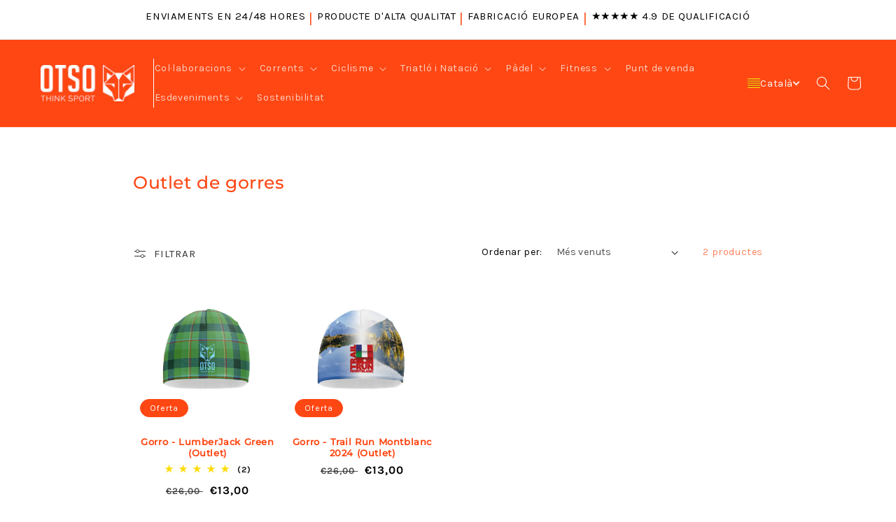

--- FILE ---
content_type: text/html; charset=utf-8
request_url: https://otsosport.com/ca/collections/outlet-gorros
body_size: 78030
content:
<!doctype html>
<html class="no-js" lang="ca">
  <head>
    
    <script>
  (function() {
      class Ultimate_Shopify_DataLayer {
        constructor() {
          window.dataLayer = window.dataLayer || []; 
          
          // use a prefix of events name
          this.eventPrefix = '';

          //Keep the value false to get non-formatted product ID
          this.formattedItemId = true; 

          // data schema
          this.dataSchema = {
            ecommerce: {
                show: true
            },
            dynamicRemarketing: {
                show: false,
                business_vertical: 'retail'
            }
          }

          // add to wishlist selectors
          this.addToWishListSelectors = {
            'addWishListIcon': '',
            'gridItemSelector': '',
            'productLinkSelector': 'a[href*="/products/"]'
          }

          // quick view selectors
          this.quickViewSelector = {
            'quickViewElement': '',
            'gridItemSelector': '',
            'productLinkSelector': 'a[href*="/products/"]'
          }

          // mini cart button selector
          this.miniCartButton = [
            'a[href="/cart"]', 
          ];
          this.miniCartAppersOn = 'click';


          // begin checkout buttons/links selectors
          this.beginCheckoutButtons = [
            'input[name="checkout"]',
            'button[name="checkout"]',
            'a[href="/checkout"]',
            '.additional-checkout-buttons',
          ];

          // direct checkout button selector
          this.shopifyDirectCheckoutButton = [
            '.shopify-payment-button'
          ]

          //Keep the value true if Add to Cart redirects to the cart page
          this.isAddToCartRedirect = false;
          
          // keep the value false if cart items increment/decrement/remove refresh page 
          this.isAjaxCartIncrementDecrement = true;
          

          // Caution: Do not modify anything below this line, as it may result in it not functioning correctly.
          this.cart = {"note":null,"attributes":{},"original_total_price":0,"total_price":0,"total_discount":0,"total_weight":0.0,"item_count":0,"items":[],"requires_shipping":false,"currency":"EUR","items_subtotal_price":0,"cart_level_discount_applications":[],"checkout_charge_amount":0}
          this.countryCode = "ES";
          this.storeURL = "https://otsosport.com";
          localStorage.setItem('shopCountryCode', this.countryCode);
          this.collectData(); 
          this.itemsList = [];
        }

        updateCart() {
          fetch("/cart.js")
          .then((response) => response.json())
          .then((data) => {
            this.cart = data;
          });
        }

       debounce(delay) {         
          let timeoutId;
          return function(func) {
            const context = this;
            const args = arguments;
            
            clearTimeout(timeoutId);
            
            timeoutId = setTimeout(function() {
              func.apply(context, args);
            }, delay);
          };
        }

        eventConsole(eventName, eventData) {
          const css1 = 'background: red; color: #fff; font-size: normal; border-radius: 3px 0 0 3px; padding: 3px 4px;';
          const css2 = 'background-color: blue; color: #fff; font-size: normal; border-radius: 0 3px 3px 0; padding: 3px 4px;';
          console.log('%cGTM DataLayer Event:%c' + eventName, css1, css2, eventData);
        }

        collectData() { 
            this.customerData();
            this.ajaxRequestData();
            this.searchPageData();
            this.miniCartData();
            this.beginCheckoutData();
  
            
  
            
  
            
              this.collectionsPageData();
            
            
            this.addToWishListData();
            this.quickViewData();
            this.selectItemData(); 
            this.formData();
            this.phoneClickData();
            this.emailClickData();
            this.loginRegisterData();
        }        

        //logged-in customer data 
        customerData() {
            const currentUser = {};
            

            if (currentUser.email) {
              currentUser.hash_email = "e3b0c44298fc1c149afbf4c8996fb92427ae41e4649b934ca495991b7852b855"
            }

            if (currentUser.phone) {
              currentUser.hash_phone = "e3b0c44298fc1c149afbf4c8996fb92427ae41e4649b934ca495991b7852b855"
            }

            window.dataLayer = window.dataLayer || [];
            dataLayer.push({
              customer: currentUser
            });
        }

        // add_to_cart, remove_from_cart, search
        ajaxRequestData() {
          const self = this;
          
          // handle non-ajax add to cart
          if(this.isAddToCartRedirect) {
            document.addEventListener('submit', function(event) {
              const addToCartForm = event.target.closest('form[action="/cart/add"]');
              if(addToCartForm) {
                event.preventDefault();
                
                const formData = new FormData(addToCartForm);
            
                fetch(window.Shopify.routes.root + 'cart/add.js', {
                  method: 'POST',
                  body: formData
                })
                .then(response => {
                    window.location.href = "/ca/cart";
                })
                .catch((error) => {
                  console.error('Error:', error);
                });
              }
            });
          }
          
          // fetch
          let originalFetch = window.fetch;
          let debounce = this.debounce(800);
          
          window.fetch = function () {
            return originalFetch.apply(this, arguments).then((response) => {
              if (response.ok) {
                let cloneResponse = response.clone();
                let requestURL = arguments[0]['url'] || arguments[0];
                
                if(typeof requestURL === 'string' && /.*\/search\/?.*\?.*q=.+/.test(requestURL) && !requestURL.includes('&requestFrom=uldt')) {   
                  const queryString = requestURL.split('?')[1];
                  const urlParams = new URLSearchParams(queryString);
                  const search_term = urlParams.get("q");

                  debounce(function() {
                    fetch(`${self.storeURL}/search/suggest.json?q=${search_term}&resources[type]=product&requestFrom=uldt`)
                      .then(res => res.json())
                      .then(function(data) {
                            const products = data.resources.results.products;
                            if(products.length) {
                              const fetchRequests = products.map(product =>
                                fetch(`${self.storeURL}/${product.url.split('?')[0]}.js`)
                                  .then(response => response.json())
                                  .catch(error => console.error('Error fetching:', error))
                              );

                              Promise.all(fetchRequests)
                                .then(products => {
                                    const items = products.map((product) => {
                                      return {
                                        product_id: product.id,
                                        product_title: product.title,
                                        variant_id: product.variants[0].id,
                                        variant_title: product.variants[0].title,
                                        vendor: product.vendor,
                                        total_discount: 0,
                                        final_price: product.price_min,
                                        product_type: product.type, 
                                        quantity: 1
                                      }
                                    });

                                    self.ecommerceDataLayer('search', {search_term, items});
                                })
                            }else {
                              self.ecommerceDataLayer('search', {search_term, items: []});
                            }
                      });
                  });
                }
                else if (typeof requestURL === 'string' && requestURL.includes("/cart/add")) {
                  cloneResponse.text().then((text) => {
                    let data = JSON.parse(text);

                    if(data.items && Array.isArray(data.items)) {
                      data.items.forEach(function(item) {
                         self.ecommerceDataLayer('add_to_cart', {items: [item]});
                      })
                    } else {
                      self.ecommerceDataLayer('add_to_cart', {items: [data]});
                    }
                    self.updateCart();
                  });
                }else if(typeof requestURL === 'string' && (requestURL.includes("/cart/change") || requestURL.includes("/cart/update"))) {
                  
                   cloneResponse.text().then((text) => {
                     
                    let newCart = JSON.parse(text);
                    let newCartItems = newCart.items;
                    let oldCartItems = self.cart.items;

                    for(let i = 0; i < oldCartItems.length; i++) {
                      let item = oldCartItems[i];
                      let newItem = newCartItems.find(newItems => newItems.id === item.id);


                      if(newItem) {

                        if(newItem.quantity > item.quantity) {
                          // cart item increment
                          let quantity = (newItem.quantity - item.quantity);
                          let updatedItem = {...item, quantity}
                          self.ecommerceDataLayer('add_to_cart', {items: [updatedItem]});
                          self.updateCart(); 

                        }else if(newItem.quantity < item.quantity) {
                          // cart item decrement
                          let quantity = (item.quantity - newItem.quantity);
                          let updatedItem = {...item, quantity}
                          self.ecommerceDataLayer('remove_from_cart', {items: [updatedItem]});
                          self.updateCart(); 
                        }
                        

                      }else {
                        self.ecommerceDataLayer('remove_from_cart', {items: [item]});
                        self.updateCart(); 
                      }
                    }
                     
                  });
                }
              }
              return response;
            });
          }
          // end fetch 


          //xhr
          var origXMLHttpRequest = XMLHttpRequest;
          XMLHttpRequest = function() {
            var requestURL;
    
            var xhr = new origXMLHttpRequest();
            var origOpen = xhr.open;
            var origSend = xhr.send;
            
            // Override the `open` function.
            xhr.open = function(method, url) {
                requestURL = url;
                return origOpen.apply(this, arguments);
            };
    
    
            xhr.send = function() {
    
                // Only proceed if the request URL matches what we're looking for.
                if (typeof requestURL === 'string' && (requestURL.includes("/cart/add") || requestURL.includes("/cart/change") || /.*\/search\/?.*\?.*q=.+/.test(requestURL))) {
        
                    xhr.addEventListener('load', function() {
                        if (xhr.readyState === 4) {
                            if (xhr.status >= 200 && xhr.status < 400) { 

                              if(typeof requestURL === 'string' && /.*\/search\/?.*\?.*q=.+/.test(requestURL) && !requestURL.includes('&requestFrom=uldt')) {
                                const queryString = requestURL.split('?')[1];
                                const urlParams = new URLSearchParams(queryString);
                                const search_term = urlParams.get("q");

                                debounce(function() {
                                    fetch(`${self.storeURL}/search/suggest.json?q=${search_term}&resources[type]=product&requestFrom=uldt`)
                                      .then(res => res.json())
                                      .then(function(data) {
                                            const products = data.resources.results.products;
                                            if(products.length) {
                                              const fetchRequests = products.map(product =>
                                                fetch(`${self.storeURL}/${product.url.split('?')[0]}.js`)
                                                  .then(response => response.json())
                                                  .catch(error => console.error('Error fetching:', error))
                                              );
                
                                              Promise.all(fetchRequests)
                                                .then(products => {
                                                    const items = products.map((product) => {
                                                      return {
                                                        product_id: product.id,
                                                        product_title: product.title,
                                                        variant_id: product.variants[0].id,
                                                        variant_title: product.variants[0].title,
                                                        vendor: product.vendor,
                                                        total_discount: 0,
                                                        final_price: product.price_min,
                                                        product_type: product.type, 
                                                        quantity: 1
                                                      }
                                                    });
                
                                                    self.ecommerceDataLayer('search', {search_term, items});
                                                })
                                            }else {
                                              self.ecommerceDataLayer('search', {search_term, items: []});
                                            }
                                      });
                                  });

                              }

                              else if(typeof requestURL === 'string' && requestURL.includes("/cart/add")) {
                                  const data = JSON.parse(xhr.responseText);

                                  if(data.items && Array.isArray(data.items)) {
                                    data.items.forEach(function(item) {
                                        self.ecommerceDataLayer('add_to_cart', {items: [item]});
                                      })
                                  } else {
                                    self.ecommerceDataLayer('add_to_cart', {items: [data]});
                                  }
                                  self.updateCart();
                                 
                               }else if(typeof requestURL === 'string' && requestURL.includes("/cart/change")) {
                                 
                                  const newCart = JSON.parse(xhr.responseText);
                                  const newCartItems = newCart.items;
                                  let oldCartItems = self.cart.items;
              
                                  for(let i = 0; i < oldCartItems.length; i++) {
                                    let item = oldCartItems[i];
                                    let newItem = newCartItems.find(newItems => newItems.id === item.id);
              
              
                                    if(newItem) {
                                      if(newItem.quantity > item.quantity) {
                                        // cart item increment
                                        let quantity = (newItem.quantity - item.quantity);
                                        let updatedItem = {...item, quantity}
                                        self.ecommerceDataLayer('add_to_cart', {items: [updatedItem]});
                                        self.updateCart(); 
              
                                      }else if(newItem.quantity < item.quantity) {
                                        // cart item decrement
                                        let quantity = (item.quantity - newItem.quantity);
                                        let updatedItem = {...item, quantity}
                                        self.ecommerceDataLayer('remove_from_cart', {items: [updatedItem]});
                                        self.updateCart(); 
                                      }
                                      
              
                                    }else {
                                      self.ecommerceDataLayer('remove_from_cart', {items: [item]});
                                      self.updateCart(); 
                                    }
                                  }
                               }          
                            }
                        }
                    });
                }
    
                return origSend.apply(this, arguments);
            };
    
            return xhr;
          }; 
          //end xhr
        }

        // search event from search page
        searchPageData() {
          const self = this;
          let pageUrl = window.location.href;
          
          if(/.+\/search\?.*\&?q=.+/.test(pageUrl)) {   
            const queryString = pageUrl.split('?')[1];
            const urlParams = new URLSearchParams(queryString);
            const search_term = urlParams.get("q");
                
            fetch(`https://otsosport.com/search/suggest.json?q=${search_term}&resources[type]=product&requestFrom=uldt`)
            .then(res => res.json())
            .then(function(data) {
                  const products = data.resources.results.products;
                  if(products.length) {
                    const fetchRequests = products.map(product =>
                      fetch(`${self.storeURL}/${product.url.split('?')[0]}.js`)
                        .then(response => response.json())
                        .catch(error => console.error('Error fetching:', error))
                    );
                    Promise.all(fetchRequests)
                    .then(products => {
                        const items = products.map((product) => {
                            return {
                            product_id: product.id,
                            product_title: product.title,
                            variant_id: product.variants[0].id,
                            variant_title: product.variants[0].title,
                            vendor: product.vendor,
                            total_discount: 0,
                            final_price: product.price_min,
                            product_type: product.type, 
                            quantity: 1
                            }
                        });

                        self.ecommerceDataLayer('search', {search_term, items});
                    });
                  }else {
                    self.ecommerceDataLayer('search', {search_term, items: []});
                  }
            });
          }
        }

        // view_cart
        miniCartData() {
          if(this.miniCartButton.length) {
            let self = this;
            if(this.miniCartAppersOn === 'hover') {
              this.miniCartAppersOn = 'mouseenter';
            }
            this.miniCartButton.forEach((selector) => {
              let miniCartButtons = document.querySelectorAll(selector);
              miniCartButtons.forEach((miniCartButton) => {
                  miniCartButton.addEventListener(self.miniCartAppersOn, () => {
                    self.ecommerceDataLayer('view_cart', self.cart);
                  });
              })
            });
          }
        }

        // begin_checkout
        beginCheckoutData() {
          let self = this;
          document.addEventListener('pointerdown', (event) => {
            let targetElement = event.target.closest(self.beginCheckoutButtons.join(', '));
            if(targetElement) {
              self.ecommerceDataLayer('begin_checkout', self.cart);
            }
          });
        }

        // view_cart, add_to_cart, remove_from_cart
        viewCartPageData() {
          
          this.ecommerceDataLayer('view_cart', this.cart);

          //if cart quantity chagne reload page 
          if(!this.isAjaxCartIncrementDecrement) {
            const self = this;
            document.addEventListener('pointerdown', (event) => {
              const target = event.target.closest('a[href*="/cart/change?"]');
              if(target) {
                const linkUrl = target.getAttribute('href');
                const queryString = linkUrl.split("?")[1];
                const urlParams = new URLSearchParams(queryString);
                const newQuantity = urlParams.get("quantity");
                const line = urlParams.get("line");
                const cart_id = urlParams.get("id");
        
                
                if(newQuantity && (line || cart_id)) {
                  let item = line ? {...self.cart.items[line - 1]} : self.cart.items.find(item => item.key === cart_id);
        
                  let event = 'add_to_cart';
                  if(newQuantity < item.quantity) {
                    event = 'remove_from_cart';
                  }
        
                  let quantity = Math.abs(newQuantity - item.quantity);
                  item['quantity'] = quantity;
        
                  self.ecommerceDataLayer(event, {items: [item]});
                }
              }
            });
          }
        }

        productSinglePage() {
        
        }

        collectionsPageData() {
          var ecommerce = {
            'items': [
              
                {
                    'product_id': 4639273844847,
                    'variant_id': 32323222012015,
                    'vendor': "Otso",
                    'sku': "HAT-LBJGREEN21-USZ",
                    'total_discount': 0,
                    'variant_title': "Single size",
                    'product_title': "Gorro - LumberJack Green (Outlet)",
                    'final_price': Number(1300),
                    'product_type': "Gorro",
                    'item_list_id': 447364038948,
                    'item_list_name': "Outlet de gorres",
                    'url': "\/ca\/products\/gorro-lumberjack-green",
                    'quantity': 1
                },
              
                {
                    'product_id': 14582213017977,
                    'variant_id': 53471905874297,
                    'vendor': "OTSO",
                    'sku': "HAT-TRMONTBLANC24-USZ",
                    'total_discount': 0,
                    'variant_title': "Default Title",
                    'product_title': "Gorro - Trail Run Montblanc 2024 (Outlet)",
                    'final_price': Number(1300),
                    'product_type': "Gorro",
                    'item_list_id': 447364038948,
                    'item_list_name': "Outlet de gorres",
                    'url': "\/ca\/products\/gorro-trail-run-montblanc",
                    'quantity': 1
                },
              
              ]
          };

          this.itemsList = ecommerce.items;
          ecommerce['item_list_id'] = 447364038948
          ecommerce['item_list_name'] = "Outlet de gorres"

          this.ecommerceDataLayer('view_item_list', ecommerce);
        }
        
        
        // add to wishlist
        addToWishListData() {
          if(this.addToWishListSelectors && this.addToWishListSelectors.addWishListIcon) {
            const self = this;
            document.addEventListener('pointerdown', (event) => {
              let target = event.target;
              
              if(target.closest(self.addToWishListSelectors.addWishListIcon)) {
                let pageULR = window.location.href.replace(/\?.+/, '');
                let requestURL = undefined;
          
                if(/\/products\/[^/]+$/.test(pageULR)) {
                  requestURL = pageULR;
                } else if(self.addToWishListSelectors.gridItemSelector && self.addToWishListSelectors.productLinkSelector) {
                  let itemElement = target.closest(self.addToWishListSelectors.gridItemSelector);
                  if(itemElement) {
                    let linkElement = itemElement.querySelector(self.addToWishListSelectors.productLinkSelector); 
                    if(linkElement) {
                      let link = linkElement.getAttribute('href').replace(/\?.+/g, '');
                      if(link && /\/products\/[^/]+$/.test(link)) {
                        requestURL = link;
                      }
                    }
                  }
                }

                if(requestURL) {
                  fetch(requestURL + '.json')
                    .then(res => res.json())
                    .then(result => {
                      let data = result.product;                    
                      if(data) {
                        let dataLayerData = {
                          product_id: data.id,
                            variant_id: data.variants[0].id,
                            product_title: data.title,
                          quantity: 1,
                          final_price: parseFloat(data.variants[0].price) * 100,
                          total_discount: 0,
                          product_type: data.product_type,
                          vendor: data.vendor,
                          variant_title: (data.variants[0].title !== 'Default Title') ? data.variants[0].title : undefined,
                          sku: data.variants[0].sku,
                        }

                        self.ecommerceDataLayer('add_to_wishlist', {items: [dataLayerData]});
                      }
                    });
                }
              }
            });
          }
        }

        quickViewData() {
          if(this.quickViewSelector.quickViewElement && this.quickViewSelector.gridItemSelector && this.quickViewSelector.productLinkSelector) {
            const self = this;
            document.addEventListener('pointerdown', (event) => {
              let target = event.target;
              if(target.closest(self.quickViewSelector.quickViewElement)) {
                let requestURL = undefined;
                let itemElement = target.closest(this.quickViewSelector.gridItemSelector );
                
                if(itemElement) {
                  let linkElement = itemElement.querySelector(self.quickViewSelector.productLinkSelector); 
                  if(linkElement) {
                    let link = linkElement.getAttribute('href').replace(/\?.+/g, '');
                    if(link && /\/products\/[^/]+$/.test(link)) {
                      requestURL = link;
                    }
                  }
                }   
                
                if(requestURL) {
                    fetch(requestURL + '.json')
                      .then(res => res.json())
                      .then(result => {
                        let data = result.product;                    
                        if(data) {
                          let dataLayerData = {
                            product_id: data.id,
                            variant_id: data.variants[0].id,
                            product_title: data.title,
                            quantity: 1,
                            final_price: parseFloat(data.variants[0].price) * 100,
                            total_discount: 0,
                            product_type: data.product_type,
                            vendor: data.vendor,
                            variant_title: (data.variants[0].title !== 'Default Title') ? data.variants[0].title : undefined,
                            sku: data.variants[0].sku,
                          }
  
                          self.ecommerceDataLayer('view_item', {items: [dataLayerData]});
                          self.quickViewVariants = data.variants;
                          self.quickViewedItem = dataLayerData;
                        }
                      });
                  }
              }
            });

            
              if(this.shopifyDirectCheckoutButton.length) {
                let self = this;
                document.addEventListener('pointerdown', (event) => {
                  let target = event.target;
                  let checkoutButton = event.target.closest(this.shopifyDirectCheckoutButton.join(', '));
                  
                  if(self.quickViewVariants && self.quickViewedItem && self.quickViewVariants.length && checkoutButton) {

                    let checkoutForm = checkoutButton.closest('form[action*="/cart/add"]');
                    if(checkoutForm) {
                        let quantity = 1;
                        let varientInput = checkoutForm.querySelector('input[name="id"]');
                        let quantitySelector = checkoutForm.getAttribute('id');

                        if(quantitySelector) {
                          let quentityInput = document.querySelector('input[name="quantity"][form="'+quantitySelector+'"]');
                          if(quentityInput) {
                              quantity = +quentityInput.value;
                          }
                        }

                        if(varientInput) {
                            let variant_id = parseInt(varientInput.value);

                            if(variant_id) {
                                const variant = self.quickViewVariants.find(item => item.id === +variant_id);
                                if(variant && self.quickViewedItem) {
                                    self.quickViewedItem['variant_id'] = variant_id;
                                    self.quickViewedItem['variant_title'] = variant.title;
                                    self.quickViewedItem['final_price'] = parseFloat(variant.price) * 100;
                                    self.quickViewedItem['quantity'] = quantity; 
    
                                    self.ecommerceDataLayer('add_to_cart', {items: [self.quickViewedItem]});
                                    self.ecommerceDataLayer('begin_checkout', {items: [self.quickViewedItem]});
                                }
                            }
                        }
                    }

                  }
                }); 
            }
            
          }
        }

        // select_item events
        selectItemData() {
          
          const self = this;
          const items = this.itemsList;

                      
            document.addEventListener('pointerdown', function(event) {
                            
              const productLink = event.target.closest('a[href*="/products/"]');

              if(productLink) {
                  const linkUrl = productLink.getAttribute('href');

                  const matchProduct = (item) => {
                    var itemSlug = (item.url.split('/products/')[1]).split('#')[0].split('?')[0].trim();
                    var linkUrlItemSlug = (linkUrl.split('/products/')[1]).split('#')[0].split('?')[0].trim();
                    
                    return itemSlug === linkUrlItemSlug;  
                  }
                
                  const item = items.find(matchProduct);
                  const index = items.findIndex(matchProduct);
                
                  if(item) {
                    self.ecommerceDataLayer('select_item', {items: [{...item, index: index}]});
                  }
              }
            });
          

          // select item on varient change
          document.addEventListener('variant:change', function(event) {            
            const product_id = event.detail.product.id;
            const variant_id = event.detail.variant.id;
            const vendor = event.detail.product.vendor; 
            const variant_title = event.detail.variant.public_title;
            const product_title = event.detail.product.title;
            const final_price = event.detail.variant.price;
            const product_type = event.detail.product.type;

             const item = {
                product_id: product_id,
                product_title: product_title,
                variant_id: variant_id,
                variant_title: variant_title,
                vendor: vendor,
                final_price: final_price,
                product_type: product_type, 
                quantity: 1
             }
            
             self.ecommerceDataLayer('select_item', {items: [item]});
          });
        }

        // all ecommerce events
        ecommerceDataLayer(event, data) {
          const self = this;
          dataLayer.push({ 'ecommerce': null });
          const dataLayerData = {
            "event": this.eventPrefix + event,
            'ecommerce': {
               'currency': this.cart.currency,
               'items': data.items.map((item, index) => {
                 const dataLayerItem = {
                    'index': index,
                    'item_id': this.formattedItemId  ? `shopify_${this.countryCode}_${item.product_id}_${item.variant_id}` : item.product_id.toString(),
                    'product_id': item.product_id.toString(),
                    'variant_id': item.variant_id.toString(),
                    'item_name': item.product_title,
                    'quantity': item.quantity,
                    'price': +((item.final_price / 100).toFixed(2)),
                    'discount': item.total_discount ? +((item.total_discount / 100).toFixed(2)) : 0 
                }

                if(item.product_type) {
                  dataLayerItem['item_category'] = item.product_type;
                }
                
                if(item.vendor) {
                  dataLayerItem['item_brand'] = item.vendor;
                }
               
                if(item.variant_title && item.variant_title !== 'Default Title') {
                  dataLayerItem['item_variant'] = item.variant_title;
                }
              
                if(item.sku) {
                  dataLayerItem['sku'] = item.sku;
                }

                if(item.item_list_name) {
                  dataLayerItem['item_list_name'] = item.item_list_name;
                }

                if(item.item_list_id) {
                  dataLayerItem['item_list_id'] = item.item_list_id.toString()
                }

                return dataLayerItem;
              })
            }
          }

          if(data.total_price !== undefined) {
            dataLayerData['ecommerce']['value'] =  +((data.total_price / 100).toFixed(2));
          } else {
            dataLayerData['ecommerce']['value'] = +(dataLayerData['ecommerce']['items'].reduce((total, item) => total + (item.price * item.quantity), 0)).toFixed(2);
          }
          
          if(data.item_list_id) {
            dataLayerData['ecommerce']['item_list_id'] = data.item_list_id;
          }
          
          if(data.item_list_name) {
            dataLayerData['ecommerce']['item_list_name'] = data.item_list_name;
          }

          if(data.search_term) {
            dataLayerData['search_term'] = data.search_term;
          }

          if(self.dataSchema.dynamicRemarketing && self.dataSchema.dynamicRemarketing.show) {
            dataLayer.push({ 'dynamicRemarketing': null });
            dataLayerData['dynamicRemarketing'] = {
                value: dataLayerData.ecommerce.value,
                items: dataLayerData.ecommerce.items.map(item => ({id: item.item_id, google_business_vertical: self.dataSchema.dynamicRemarketing.business_vertical}))
            }
          }

          if(!self.dataSchema.ecommerce ||  !self.dataSchema.ecommerce.show) {
            delete dataLayerData['ecommerce'];
          }

          dataLayer.push(dataLayerData);
          self.eventConsole(self.eventPrefix + event, dataLayerData);
        }

        
        // contact form submit & newsletters signup
        formData() {
          const self = this;
          document.addEventListener('submit', function(event) {

            let targetForm = event.target.closest('form[action^="/contact"]');


            if(targetForm) {
              const formData = {
                form_location: window.location.href,
                form_id: targetForm.getAttribute('id'),
                form_classes: targetForm.getAttribute('class')
              };
                            
              let formType = targetForm.querySelector('input[name="form_type"]');
              let inputs = targetForm.querySelectorAll("input:not([type=hidden]):not([type=submit]), textarea, select");
              
              inputs.forEach(function(input) {
                var inputName = input.name;
                var inputValue = input.value;
                
                if (inputName && inputValue) {
                  var matches = inputName.match(/\[(.*?)\]/);
                  if (matches && matches.length > 1) {
                     var fieldName = matches[1];
                     formData[fieldName] = input.value;
                  }
                }
              });
              
              if(formType && formType.value === 'customer') {
                dataLayer.push({ event: self.eventPrefix + 'newsletter_signup', ...formData});
                self.eventConsole(self.eventPrefix + 'newsletter_signup', { event: self.eventPrefix + 'newsletter_signup', ...formData});

              } else if(formType && formType.value === 'contact') {
                dataLayer.push({ event: self.eventPrefix + 'contact_form_submit', ...formData});
                self.eventConsole(self.eventPrefix + 'contact_form_submit', { event: self.eventPrefix + 'contact_form_submit', ...formData});
              }
            }
          });

        }

        // phone_number_click event
        phoneClickData() {
          const self = this; 
          document.addEventListener('click', function(event) {
            let target = event.target.closest('a[href^="tel:"]');
            if(target) {
              let phone_number = target.getAttribute('href').replace('tel:', '');
              let eventData = {
                event: self.eventPrefix + 'phone_number_click',
                page_location: window.location.href,
                link_classes: target.getAttribute('class'),
                link_id: target.getAttribute('id'),
                phone_number
              }

              dataLayer.push(eventData);
              self.eventConsole(self.eventPrefix + 'phone_number_click', eventData);
            }
          });
        }
  
        // email_click event
        emailClickData() {
          const self = this; 
          document.addEventListener('click', function(event) {
            let target = event.target.closest('a[href^="mailto:"]');
            if(target) {
              let email_address = target.getAttribute('href').replace('mailto:', '');
              let eventData = {
                event: self.eventPrefix + 'email_click',
                page_location: window.location.href,
                link_classes: target.getAttribute('class'),
                link_id: target.getAttribute('id'),
                email_address
              }

              dataLayer.push(eventData);
              self.eventConsole(self.eventPrefix + 'email_click', eventData);
            }
          });
        }

        //login register 
        loginRegisterData() {
          
          const self = this; 
          let isTrackedLogin = false;
          let isTrackedRegister = false;
          
          if(window.location.href.includes('/account/login')) {
            document.addEventListener('submit', function(e) {
              const loginForm = e.target.closest('[action="/account/login"]');
              if(loginForm && !isTrackedLogin) {
                  const eventData = {
                    event: self.eventPrefix + 'login'
                  }
                  isTrackedLogin = true;
                  dataLayer.push(eventData);
                  self.eventConsole(self.eventPrefix + 'login', eventData);
              }
            });
          }

          if(window.location.href.includes('/account/register')) {
            document.addEventListener('submit', function(e) {
              const registerForm = e.target.closest('[action="/account"]');
              if(registerForm && !isTrackedRegister) {
                  const eventData = {
                    event: self.eventPrefix + 'sign_up'
                  }
                
                  isTrackedRegister = true;
                  dataLayer.push(eventData);
                  self.eventConsole(self.eventPrefix + 'sign_up', eventData);
              }
            });
          }
        }
      } 
      // end Ultimate_Shopify_DataLayer

      document.addEventListener('DOMContentLoaded', function() {
        try{
          new Ultimate_Shopify_DataLayer();
        }catch(error) {
          console.log(error);
        }
      });
    
  })();
</script>

    <!-- Google Tag Manager -->
    <script>(function(w,d,s,l,i){w[l]=w[l]||[];w[l].push({'gtm.start':
    new Date().getTime(),event:'gtm.js'});var f=d.getElementsByTagName(s)[0],
    j=d.createElement(s),dl=l!='dataLayer'?'&l='+l:'';j.async=true;j.src=
    'https://www.googletagmanager.com/gtm.js?id='+i+dl;f.parentNode.insertBefore(j,f);
    })(window,document,'script','dataLayer','GTM-KBD8JBBW');</script>
    <!-- End Google Tag Manager -->

    <script async type="text/javascript" src="https://static.klaviyo.com/onsite/js/klaviyo.js?company_id=VHeEtg"></script>
    <script src='//otsosport.com/cdn/shop/t/14/assets/sealapps_email_config.js?v=136218383419054340931739627157' defer='defer' ></script> 
    <script src='//otsosport.com/cdn/shop/t/14/assets/product_restore_email.js?v=102431019233017354071739627157' defer='defer' ></script> 
    <script id='em_product_variants' type='application/json'>
        null
    </script>
    <script id='em_product_selected_or_first_available_variant' type='application/json'>
        null
    </script> 
     
    <script defer src="https://cdn.hoola.so/public/scripts/hoola-widget.js"></script>
    <link rel="stylesheet" href="https://cdn.hoola.so/public/css/hoola-widget.css" type="text/css">

<!-- jQuery (una sola vez) -->
<script src="https://cdn.jsdelivr.net/npm/jquery@3.7.1/dist/jquery.min.js"></script>

<!-- Slick CSS -->
<link rel="stylesheet" href="https://cdn.jsdelivr.net/npm/slick-carousel@1.8.1/slick/slick.css">
<link rel="stylesheet" href="https://cdn.jsdelivr.net/npm/slick-carousel@1.8.1/slick/slick-theme.css">

<!-- Slick JS -->
<script src="https://cdn.jsdelivr.net/npm/slick-carousel@1.8.1/slick/slick.min.js"></script>
    
  
     
     
    
     
     
     
    
     
     
     
    
     
     
     
    
    
    <!-- Google Tag Manager 
<script>(function(w,d,s,l,i){w[l]=w[l]||[];w[l].push({'gtm.start':
new Date().getTime(),event:'gtm.js'});var f=d.getElementsByTagName(s)[0],
j=d.createElement(s),dl=l!='dataLayer'?'&l='+l:'';j.async=true;j.src=
'https://www.googletagmanager.com/gtm.js?id='+i+dl;f.parentNode.insertBefore(j,f);
})(window,document,'script','dataLayer','GTM-55Q3HC6');</script>
End Google Tag Manager -->

    <meta charset="utf-8">
    <meta http-equiv="X-UA-Compatible" content="IE=edge">
    <meta name="viewport" content="width=device-width,initial-scale=1">
    <meta name="theme-color" content="">
    <link rel="canonical" href="https://otsosport.com/ca/collections/outlet-gorros">
    <link rel="preconnect" href="https://cdn.shopify.com" crossorigin><link rel="icon" type="image/png" href="//otsosport.com/cdn/shop/files/FAVI_PNG.webp?crop=center&height=32&v=1667486966&width=32"><link rel="preconnect" href="https://fonts.shopifycdn.com" crossorigin><title>
      Outlet de gorres
 &ndash; OTSO S.L.</title>

    

    

<meta property="og:site_name" content="OTSO S.L.">
<meta property="og:url" content="https://otsosport.com/ca/collections/outlet-gorros">
<meta property="og:title" content="Outlet de gorres">
<meta property="og:type" content="website">
<meta property="og:description" content="A OTSO ens hem especialitzat en integrar el millor disseny i les millors tecnologies per realitzar productes específics de custom, edicions limitades, col·leccions úniques i exclusives per a carreres mítiques i esdeveniments esportius a diferents llocs arreu del món."><meta property="og:image" content="http://otsosport.com/cdn/shop/files/LOGO-SHOPIFY-INVERT.jpg?height=628&pad_color=fff&v=1654874748&width=1200">
  <meta property="og:image:secure_url" content="https://otsosport.com/cdn/shop/files/LOGO-SHOPIFY-INVERT.jpg?height=628&pad_color=fff&v=1654874748&width=1200">
  <meta property="og:image:width" content="1200">
  <meta property="og:image:height" content="628"><meta name="twitter:card" content="summary_large_image">
<meta name="twitter:title" content="Outlet de gorres">
<meta name="twitter:description" content="A OTSO ens hem especialitzat en integrar el millor disseny i les millors tecnologies per realitzar productes específics de custom, edicions limitades, col·leccions úniques i exclusives per a carreres mítiques i esdeveniments esportius a diferents llocs arreu del món.">


    <script src="//otsosport.com/cdn/shop/t/14/assets/global.js?v=24850326154503943211739627157" defer="defer"></script>
    <script type='text/javascript' src='https://otsosport.com/apps/wlm/js/wlm-1.1.js'></script>


 
 









<style type="text/css">.wlm-message-pnf{text-align:center;}#wlm-pwd-form {padding: 30px 0;text-align: center}#wlm-wrapper,.wlm-form-holder {display: inline-block}#wlm-pwd-error {display: none;color: #fb8077;text-align: left}#wlm-pwd-error.wlm-error {border: 1px solid #fb8077}#wlm-pwd-form-button {display: inline-block!important;height: auto!important;padding: 8px 15px!important;background: #777;border-radius: 3px!important;color: #fff!important;text-decoration: none!important;vertical-align: top}.wlm-instantclick-fix,.wlm-item-selector {position: absolute;z-index: -999;display: none;height: 0;width: 0;font-size: 0;line-height: 0}</style>









        
      <script type='text/javascript'>
      
        wlm.navigateByLocation();
      
      wlm.jq(document).ready(function(){
        wlm.removeLinks();
      });
    </script>
    
    
    <script>window.performance && window.performance.mark && window.performance.mark('shopify.content_for_header.start');</script><meta name="google-site-verification" content="tTs6PJTt-GSHAKsZoID-fAgC_uLNkIhrEt5z7KYyy-o">
<meta name="google-site-verification" content="8slkhq6VcLuIJgksEcAE5LK5qGIEE8qGBX6hMpvAgnk">
<meta name="google-site-verification" content="C5ULDqwssAsg4DIwqai1s_e2Fe-jOwjnmC8WnOjLfes">
<meta id="shopify-digital-wallet" name="shopify-digital-wallet" content="/15640264758/digital_wallets/dialog">
<link rel="alternate" type="application/atom+xml" title="Feed" href="/ca/collections/outlet-gorros.atom" />
<link rel="alternate" hreflang="x-default" href="https://otsosport.com/collections/outlet-gorros">
<link rel="alternate" hreflang="es" href="https://otsosport.com/collections/outlet-gorros">
<link rel="alternate" hreflang="it" href="https://otsosport.com/it/collections/outlet-gorros">
<link rel="alternate" hreflang="pt" href="https://otsosport.com/pt/collections/outlet-gorros">
<link rel="alternate" hreflang="ca" href="https://otsosport.com/ca/collections/outlet-gorros">
<link rel="alternate" hreflang="fr" href="https://otsosport.com/fr/collections/outlet-gorros">
<link rel="alternate" hreflang="en" href="https://otsosport.com/en/collections/outlet-gorros">
<link rel="alternate" type="application/json+oembed" href="https://otsosport.com/ca/collections/outlet-gorros.oembed">
<script async="async" src="/checkouts/internal/preloads.js?locale=ca-ES"></script>
<script id="shopify-features" type="application/json">{"accessToken":"a5f35f1daf7fbed5dc4e92f16d2100ff","betas":["rich-media-storefront-analytics"],"domain":"otsosport.com","predictiveSearch":true,"shopId":15640264758,"locale":"es"}</script>
<script>var Shopify = Shopify || {};
Shopify.shop = "otso-sport.myshopify.com";
Shopify.locale = "ca";
Shopify.currency = {"active":"EUR","rate":"1.0"};
Shopify.country = "ES";
Shopify.theme = {"name":"REDISEÑO DEFINITIVO","id":177593155961,"schema_name":"Dawn","schema_version":"5.0.0","theme_store_id":887,"role":"main"};
Shopify.theme.handle = "null";
Shopify.theme.style = {"id":null,"handle":null};
Shopify.cdnHost = "otsosport.com/cdn";
Shopify.routes = Shopify.routes || {};
Shopify.routes.root = "/ca/";</script>
<script type="module">!function(o){(o.Shopify=o.Shopify||{}).modules=!0}(window);</script>
<script>!function(o){function n(){var o=[];function n(){o.push(Array.prototype.slice.apply(arguments))}return n.q=o,n}var t=o.Shopify=o.Shopify||{};t.loadFeatures=n(),t.autoloadFeatures=n()}(window);</script>
<script id="shop-js-analytics" type="application/json">{"pageType":"collection"}</script>
<script defer="defer" async type="module" src="//otsosport.com/cdn/shopifycloud/shop-js/modules/v2/client.init-shop-cart-sync_BT-GjEfc.en.esm.js"></script>
<script defer="defer" async type="module" src="//otsosport.com/cdn/shopifycloud/shop-js/modules/v2/chunk.common_D58fp_Oc.esm.js"></script>
<script defer="defer" async type="module" src="//otsosport.com/cdn/shopifycloud/shop-js/modules/v2/chunk.modal_xMitdFEc.esm.js"></script>
<script type="module">
  await import("//otsosport.com/cdn/shopifycloud/shop-js/modules/v2/client.init-shop-cart-sync_BT-GjEfc.en.esm.js");
await import("//otsosport.com/cdn/shopifycloud/shop-js/modules/v2/chunk.common_D58fp_Oc.esm.js");
await import("//otsosport.com/cdn/shopifycloud/shop-js/modules/v2/chunk.modal_xMitdFEc.esm.js");

  window.Shopify.SignInWithShop?.initShopCartSync?.({"fedCMEnabled":true,"windoidEnabled":true});

</script>
<script>(function() {
  var isLoaded = false;
  function asyncLoad() {
    if (isLoaded) return;
    isLoaded = true;
    var urls = ["https:\/\/acumbamail.com\/newform\/dynamic\/js\/MIKsczPyH0XeuTpxSyIuvjFwZ\/16993\/?shop=otso-sport.myshopify.com","https:\/\/tabs.stationmade.com\/registered-scripts\/tabs-by-station.js?shop=otso-sport.myshopify.com","https:\/\/plugin.brevo.com\/integrations\/api\/automation\/script?user_connection_id=6511aebd949bb967fc2dc845\u0026ma-key=wovccgrlr1krinydgj090q4k\u0026shop=otso-sport.myshopify.com","https:\/\/plugin.brevo.com\/integrations\/api\/sy\/cart_tracking\/script?ma-key=wovccgrlr1krinydgj090q4k\u0026user_connection_id=6511aebd949bb967fc2dc845\u0026shop=otso-sport.myshopify.com","https:\/\/api.fastbundle.co\/scripts\/src.js?shop=otso-sport.myshopify.com","https:\/\/api.fastbundle.co\/scripts\/script_tag.js?shop=otso-sport.myshopify.com","https:\/\/metaapp-backend.cifapps.com\/pixelscript.js?cedfb_pixel=222467632921190\u0026shop=otso-sport.myshopify.com","https:\/\/storage.nfcube.com\/instafeed-c0b40b45718af70cb7025fa64dfefb5d.js?shop=otso-sport.myshopify.com","https:\/\/sma.lis.sequra.com\/scripts\/widgets?shop=otso-sport.myshopify.com"];
    for (var i = 0; i < urls.length; i++) {
      var s = document.createElement('script');
      s.type = 'text/javascript';
      s.async = true;
      s.src = urls[i];
      var x = document.getElementsByTagName('script')[0];
      x.parentNode.insertBefore(s, x);
    }
  };
  if(window.attachEvent) {
    window.attachEvent('onload', asyncLoad);
  } else {
    window.addEventListener('load', asyncLoad, false);
  }
})();</script>
<script id="__st">var __st={"a":15640264758,"offset":3600,"reqid":"0be32371-e501-468b-99da-6b6a6fa5b3d5-1769394415","pageurl":"otsosport.com\/ca\/collections\/outlet-gorros","u":"e84749aa3127","p":"collection","rtyp":"collection","rid":447364038948};</script>
<script>window.ShopifyPaypalV4VisibilityTracking = true;</script>
<script id="captcha-bootstrap">!function(){'use strict';const t='contact',e='account',n='new_comment',o=[[t,t],['blogs',n],['comments',n],[t,'customer']],c=[[e,'customer_login'],[e,'guest_login'],[e,'recover_customer_password'],[e,'create_customer']],r=t=>t.map((([t,e])=>`form[action*='/${t}']:not([data-nocaptcha='true']) input[name='form_type'][value='${e}']`)).join(','),a=t=>()=>t?[...document.querySelectorAll(t)].map((t=>t.form)):[];function s(){const t=[...o],e=r(t);return a(e)}const i='password',u='form_key',d=['recaptcha-v3-token','g-recaptcha-response','h-captcha-response',i],f=()=>{try{return window.sessionStorage}catch{return}},m='__shopify_v',_=t=>t.elements[u];function p(t,e,n=!1){try{const o=window.sessionStorage,c=JSON.parse(o.getItem(e)),{data:r}=function(t){const{data:e,action:n}=t;return t[m]||n?{data:e,action:n}:{data:t,action:n}}(c);for(const[e,n]of Object.entries(r))t.elements[e]&&(t.elements[e].value=n);n&&o.removeItem(e)}catch(o){console.error('form repopulation failed',{error:o})}}const l='form_type',E='cptcha';function T(t){t.dataset[E]=!0}const w=window,h=w.document,L='Shopify',v='ce_forms',y='captcha';let A=!1;((t,e)=>{const n=(g='f06e6c50-85a8-45c8-87d0-21a2b65856fe',I='https://cdn.shopify.com/shopifycloud/storefront-forms-hcaptcha/ce_storefront_forms_captcha_hcaptcha.v1.5.2.iife.js',D={infoText:'Protegido por hCaptcha',privacyText:'Privacidad',termsText:'Términos'},(t,e,n)=>{const o=w[L][v],c=o.bindForm;if(c)return c(t,g,e,D).then(n);var r;o.q.push([[t,g,e,D],n]),r=I,A||(h.body.append(Object.assign(h.createElement('script'),{id:'captcha-provider',async:!0,src:r})),A=!0)});var g,I,D;w[L]=w[L]||{},w[L][v]=w[L][v]||{},w[L][v].q=[],w[L][y]=w[L][y]||{},w[L][y].protect=function(t,e){n(t,void 0,e),T(t)},Object.freeze(w[L][y]),function(t,e,n,w,h,L){const[v,y,A,g]=function(t,e,n){const i=e?o:[],u=t?c:[],d=[...i,...u],f=r(d),m=r(i),_=r(d.filter((([t,e])=>n.includes(e))));return[a(f),a(m),a(_),s()]}(w,h,L),I=t=>{const e=t.target;return e instanceof HTMLFormElement?e:e&&e.form},D=t=>v().includes(t);t.addEventListener('submit',(t=>{const e=I(t);if(!e)return;const n=D(e)&&!e.dataset.hcaptchaBound&&!e.dataset.recaptchaBound,o=_(e),c=g().includes(e)&&(!o||!o.value);(n||c)&&t.preventDefault(),c&&!n&&(function(t){try{if(!f())return;!function(t){const e=f();if(!e)return;const n=_(t);if(!n)return;const o=n.value;o&&e.removeItem(o)}(t);const e=Array.from(Array(32),(()=>Math.random().toString(36)[2])).join('');!function(t,e){_(t)||t.append(Object.assign(document.createElement('input'),{type:'hidden',name:u})),t.elements[u].value=e}(t,e),function(t,e){const n=f();if(!n)return;const o=[...t.querySelectorAll(`input[type='${i}']`)].map((({name:t})=>t)),c=[...d,...o],r={};for(const[a,s]of new FormData(t).entries())c.includes(a)||(r[a]=s);n.setItem(e,JSON.stringify({[m]:1,action:t.action,data:r}))}(t,e)}catch(e){console.error('failed to persist form',e)}}(e),e.submit())}));const S=(t,e)=>{t&&!t.dataset[E]&&(n(t,e.some((e=>e===t))),T(t))};for(const o of['focusin','change'])t.addEventListener(o,(t=>{const e=I(t);D(e)&&S(e,y())}));const B=e.get('form_key'),M=e.get(l),P=B&&M;t.addEventListener('DOMContentLoaded',(()=>{const t=y();if(P)for(const e of t)e.elements[l].value===M&&p(e,B);[...new Set([...A(),...v().filter((t=>'true'===t.dataset.shopifyCaptcha))])].forEach((e=>S(e,t)))}))}(h,new URLSearchParams(w.location.search),n,t,e,['guest_login'])})(!0,!0)}();</script>
<script integrity="sha256-4kQ18oKyAcykRKYeNunJcIwy7WH5gtpwJnB7kiuLZ1E=" data-source-attribution="shopify.loadfeatures" defer="defer" src="//otsosport.com/cdn/shopifycloud/storefront/assets/storefront/load_feature-a0a9edcb.js" crossorigin="anonymous"></script>
<script data-source-attribution="shopify.dynamic_checkout.dynamic.init">var Shopify=Shopify||{};Shopify.PaymentButton=Shopify.PaymentButton||{isStorefrontPortableWallets:!0,init:function(){window.Shopify.PaymentButton.init=function(){};var t=document.createElement("script");t.src="https://otsosport.com/cdn/shopifycloud/portable-wallets/latest/portable-wallets.es.js",t.type="module",document.head.appendChild(t)}};
</script>
<script data-source-attribution="shopify.dynamic_checkout.buyer_consent">
  function portableWalletsHideBuyerConsent(e){var t=document.getElementById("shopify-buyer-consent"),n=document.getElementById("shopify-subscription-policy-button");t&&n&&(t.classList.add("hidden"),t.setAttribute("aria-hidden","true"),n.removeEventListener("click",e))}function portableWalletsShowBuyerConsent(e){var t=document.getElementById("shopify-buyer-consent"),n=document.getElementById("shopify-subscription-policy-button");t&&n&&(t.classList.remove("hidden"),t.removeAttribute("aria-hidden"),n.addEventListener("click",e))}window.Shopify?.PaymentButton&&(window.Shopify.PaymentButton.hideBuyerConsent=portableWalletsHideBuyerConsent,window.Shopify.PaymentButton.showBuyerConsent=portableWalletsShowBuyerConsent);
</script>
<script data-source-attribution="shopify.dynamic_checkout.cart.bootstrap">document.addEventListener("DOMContentLoaded",(function(){function t(){return document.querySelector("shopify-accelerated-checkout-cart, shopify-accelerated-checkout")}if(t())Shopify.PaymentButton.init();else{new MutationObserver((function(e,n){t()&&(Shopify.PaymentButton.init(),n.disconnect())})).observe(document.body,{childList:!0,subtree:!0})}}));
</script>
<script id="sections-script" data-sections="header,footer" defer="defer" src="//otsosport.com/cdn/shop/t/14/compiled_assets/scripts.js?v=25802"></script>
<script>window.performance && window.performance.mark && window.performance.mark('shopify.content_for_header.end');</script>


    <style data-shopify>
      @font-face {
  font-family: Karla;
  font-weight: 400;
  font-style: normal;
  font-display: swap;
  src: url("//otsosport.com/cdn/fonts/karla/karla_n4.40497e07df527e6a50e58fb17ef1950c72f3e32c.woff2") format("woff2"),
       url("//otsosport.com/cdn/fonts/karla/karla_n4.e9f6f9de321061073c6bfe03c28976ba8ce6ee18.woff") format("woff");
}

      @font-face {
  font-family: Karla;
  font-weight: 700;
  font-style: normal;
  font-display: swap;
  src: url("//otsosport.com/cdn/fonts/karla/karla_n7.4358a847d4875593d69cfc3f8cc0b44c17b3ed03.woff2") format("woff2"),
       url("//otsosport.com/cdn/fonts/karla/karla_n7.96e322f6d76ce794f25fa29e55d6997c3fb656b6.woff") format("woff");
}

      @font-face {
  font-family: Karla;
  font-weight: 400;
  font-style: italic;
  font-display: swap;
  src: url("//otsosport.com/cdn/fonts/karla/karla_i4.2086039c16bcc3a78a72a2f7b471e3c4a7f873a6.woff2") format("woff2"),
       url("//otsosport.com/cdn/fonts/karla/karla_i4.7b9f59841a5960c16fa2a897a0716c8ebb183221.woff") format("woff");
}

      @font-face {
  font-family: Karla;
  font-weight: 700;
  font-style: italic;
  font-display: swap;
  src: url("//otsosport.com/cdn/fonts/karla/karla_i7.fe031cd65d6e02906286add4f6dda06afc2615f0.woff2") format("woff2"),
       url("//otsosport.com/cdn/fonts/karla/karla_i7.816d4949fa7f7d79314595d7003eda5b44e959e3.woff") format("woff");
}

      @font-face {
  font-family: Montserrat;
  font-weight: 500;
  font-style: normal;
  font-display: swap;
  src: url("//otsosport.com/cdn/fonts/montserrat/montserrat_n5.07ef3781d9c78c8b93c98419da7ad4fbeebb6635.woff2") format("woff2"),
       url("//otsosport.com/cdn/fonts/montserrat/montserrat_n5.adf9b4bd8b0e4f55a0b203cdd84512667e0d5e4d.woff") format("woff");
}


      :root {
        --font-body-family: Karla, sans-serif;
        --font-body-style: normal;
        --font-body-weight: 400;
        --font-body-weight-bold: 700;

        --font-heading-family: Montserrat, sans-serif;
        --font-heading-style: normal;
        --font-heading-weight: 500;

        --font-body-scale: 1.0;
        --font-heading-scale: 1.0;

        --color-base-text: 18, 18, 18;
        --color-shadow: 18, 18, 18;
        --color-base-background-1: 255, 255, 255;
        --color-base-background-2: 252, 252, 252;
        --color-base-solid-button-labels: 255, 255, 255;
        --color-base-outline-button-labels: 18, 18, 18;
        --color-base-accent-1: 255, 71, 19;
        --color-base-accent-2: 255, 71, 19;
        --payment-terms-background-color: #ffffff;

        --gradient-base-background-1: #ffffff;
        --gradient-base-background-2: #fcfcfc;
        --gradient-base-accent-1: #ff4713;
        --gradient-base-accent-2: #ff4713;

        --media-padding: px;
        --media-border-opacity: 0.05;
        --media-border-width: 1px;
        --media-radius: 0px;
        --media-shadow-opacity: 0.0;
        --media-shadow-horizontal-offset: 0px;
        --media-shadow-vertical-offset: 4px;
        --media-shadow-blur-radius: 5px;

        --page-width: 100rem;
        --page-width-margin: 0rem;

        --card-image-padding: 0.0rem;
        --card-corner-radius: 0.0rem;
        --card-text-alignment: left;
        --card-border-width: 0.0rem;
        --card-border-opacity: 0.1;
        --card-shadow-opacity: 0.0;
        --card-shadow-horizontal-offset: 0.0rem;
        --card-shadow-vertical-offset: 0.4rem;
        --card-shadow-blur-radius: 0.5rem;

        --badge-corner-radius: 4.0rem;

        --popup-border-width: 1px;
        --popup-border-opacity: 0.1;
        --popup-corner-radius: 0px;
        --popup-shadow-opacity: 0.0;
        --popup-shadow-horizontal-offset: 0px;
        --popup-shadow-vertical-offset: 4px;
        --popup-shadow-blur-radius: 5px;

        --drawer-border-width: 1px;
        --drawer-border-opacity: 0.1;
        --drawer-shadow-opacity: 0.0;
        --drawer-shadow-horizontal-offset: 0px;
        --drawer-shadow-vertical-offset: 4px;
        --drawer-shadow-blur-radius: 5px;

        --spacing-sections-desktop: 0px;
        --spacing-sections-mobile: 0px;

        --grid-desktop-vertical-spacing: 8px;
        --grid-desktop-horizontal-spacing: 8px;
        --grid-mobile-vertical-spacing: 4px;
        --grid-mobile-horizontal-spacing: 4px;

        --text-boxes-border-opacity: 0.1;
        --text-boxes-border-width: 0px;
        --text-boxes-radius: 0px;
        --text-boxes-shadow-opacity: 0.0;
        --text-boxes-shadow-horizontal-offset: 0px;
        --text-boxes-shadow-vertical-offset: 4px;
        --text-boxes-shadow-blur-radius: 5px;

        --buttons-radius: 0px;
        --buttons-radius-outset: 0px;
        --buttons-border-width: 1px;
        --buttons-border-opacity: 1.0;
        --buttons-shadow-opacity: 0.0;
        --buttons-shadow-horizontal-offset: 0px;
        --buttons-shadow-vertical-offset: 4px;
        --buttons-shadow-blur-radius: 5px;
        --buttons-border-offset: 0px;

        --inputs-radius: 0px;
        --inputs-border-width: 1px;
        --inputs-border-opacity: 0.55;
        --inputs-shadow-opacity: 0.0;
        --inputs-shadow-horizontal-offset: 0px;
        --inputs-margin-offset: 0px;
        --inputs-shadow-vertical-offset: 12px;
        --inputs-shadow-blur-radius: 5px;
        --inputs-radius-outset: 0px;

        --variant-pills-radius: 40px;
        --variant-pills-border-width: 1px;
        --variant-pills-border-opacity: 0.55;
        --variant-pills-shadow-opacity: 0.0;
        --variant-pills-shadow-horizontal-offset: 0px;
        --variant-pills-shadow-vertical-offset: 4px;
        --variant-pills-shadow-blur-radius: 5px;
      }

      *,
      *::before,
      *::after {
        box-sizing: inherit;
      }

      html {
        box-sizing: border-box;
        font-size: calc(var(--font-body-scale) * 62.5%);
        height: 100%;
      }

      body {
        display: grid;
        grid-template-rows: auto auto 1fr auto;
        grid-template-columns: 100%;
        min-height: 100%;
        margin: 0;
        font-size: 1.5rem;
        letter-spacing: 0.06rem;
        line-height: calc(1 + 0.8 / var(--font-body-scale));
        font-family: var(--font-body-family);
        font-style: var(--font-body-style);
        font-weight: var(--font-body-weight);
      }

      @media screen and (min-width: 750px) {
        body {
          font-size: 1.6rem;
        }
      }
    </style>

    <link href="//otsosport.com/cdn/shop/t/14/assets/base.css?v=2907206536419078391741652398" rel="stylesheet" type="text/css" media="all" />
<link rel="preload" as="font" href="//otsosport.com/cdn/fonts/karla/karla_n4.40497e07df527e6a50e58fb17ef1950c72f3e32c.woff2" type="font/woff2" crossorigin><link rel="preload" as="font" href="//otsosport.com/cdn/fonts/montserrat/montserrat_n5.07ef3781d9c78c8b93c98419da7ad4fbeebb6635.woff2" type="font/woff2" crossorigin><script>document.documentElement.className = document.documentElement.className.replace('no-js', 'js');
    if (Shopify.designMode) {
      document.documentElement.classList.add('shopify-design-mode');
    }
    </script>
  <style>
      .transcy-label-search{
        display:none!important;
      }
    </style>

    <script defer src="https://terrific.live/terrific-sdk.js" storeId="0MMbnfxIh22JVkLS5LpG"></script>
    
    

  
  





	
    

    
    

<script>
  (function() {
    window.OnVoard = window.OnVoard || function() {
      (window.OnVoard.q = window.OnVoard.q || []).push(arguments);
    };
  })();
</script>

    <!-- Hotjar Tracking Code for https://otsosport.com/ -->

    
  <!-- BEGIN app block: shopify://apps/wsh-wholesale-pricing/blocks/app-embed/94cbfa01-7191-4bb2-bcd8-b519b9b3bd06 --><script>

  window.wpdExtensionIsProductPage = "";
;
window.wpdExtensionIsCartPage = false;

window.showCrossOutPrice = false;
window.WPDAppProxy = "/apps/wpdapp";


window.WPDMarketLocalization = "";
window.WPDMoneyFormat = "\u003cspan class=transcy-money notranslate\u003e€{{amount_with_comma_separator}}\u003c\/span\u003e";


	
	

  
  
  
  
	
  
    window.is_wcp_wholesale_customer = false;
  
  window.wcp_customer = {
      email: "",
      id: "",
      tags: null,
      default_address: null,
      tax_exempt: false
    };
  window.shopPermanentDomain = "otso-sport.myshopify.com";
  window.wpdAPIRootUrl = "https://bdr.wholesalehelper.io/";
</script>





<!-- END app block --><!-- BEGIN app block: shopify://apps/judge-me-reviews/blocks/judgeme_core/61ccd3b1-a9f2-4160-9fe9-4fec8413e5d8 --><!-- Start of Judge.me Core -->






<link rel="dns-prefetch" href="https://cdnwidget.judge.me">
<link rel="dns-prefetch" href="https://cdn.judge.me">
<link rel="dns-prefetch" href="https://cdn1.judge.me">
<link rel="dns-prefetch" href="https://api.judge.me">

<script data-cfasync="false" class="jdgm-settings-script">window.jdgmSettings={"pagination":5,"badge_no_review_text":"Sin reseñas","badge_n_reviews_text":"<span class='notranslate'>{{ n }}</span> reseña/reseñas","hide_badge_preview_if_no_reviews":true,"widget_title":"Reseñas de Clientes","widget_open_form_text":"Escribir una reseña","widget_close_form_text":"Cancelar reseña","widget_refresh_page_text":"Actualizar página","widget_summary_text":"Basado en <span class='notranslate'>{{ number_of_reviews }}</span> reseña/reseñas","widget_no_review_text":"Sin reseñas","widget_name_field_text":"Nombre","widget_verified_name_field_text":"Nombre verificado (público)","widget_name_placeholder_text":"Ingrese su nombre (público)","widget_required_field_error_text":"Este campo es obligatorio.","widget_email_field_text":"Correo electrónico","widget_verified_email_field_text":"Correo electrónico verificado (privado, no puede ser editado)","widget_email_placeholder_text":"Ingrese su correo electrónico (privado)","widget_email_field_error_text":"Por favor ingrese un correo electrónico válido","widget_rating_field_text":"Rating","widget_review_title_field_text":"Título de la Reseña","widget_review_title_placeholder_text":"Dele un título a su reseña","widget_review_body_field_text":"Reseña","widget_review_body_placeholder_text":"Escriba sus comentarios aquí","widget_pictures_field_text":"Imagen/Video (opcional)","widget_submit_review_text":"Enviar Reseña","widget_submit_verified_review_text":"Enviar reseña verificada","widget_submit_success_msg_with_auto_publish":"¡Gracias! Por favor actualice la página en unos momentos para ver su reseña. Puede eliminar o editar su reseña iniciando sesión en \u003ca href='https://judge.me/login' target='_blank' rel='nofollow noopener'\u003eJudge.me\u003c/a\u003e","widget_submit_success_msg_no_auto_publish":"¡Gracias! Su reseña será publicada apenas sea aprovada por el admin de la tienda. Puede eliminar o editar su reseña iniciando sesión en \u003ca href='https://judge.me/login' target='_blank' rel='nofollow noopener'\u003eJudge.me\u003c/a\u003e","widget_show_default_reviews_out_of_total_text":"Mostrando <span class='notranslate'>{{ n_reviews_shown }}</span> de <span class='notranslate'>{{ n_reviews }}</span> reseñas.","widget_show_all_link_text":"Mostrar todo","widget_show_less_link_text":"Mostrar menos","widget_author_said_text":"<span class='notranslate'>{{ reviewer_name }}</span> dijo:","widget_days_text":"Hace <span class='notranslate'>{{ n }}</span> día/días","widget_weeks_text":"Hace <span class='notranslate'>{{ n }}</span> semana/semanas","widget_months_text":"Hace <span class='notranslate'>{{ n }}</span> mes/meses","widget_years_text":"Hace <span class='notranslate'>{{ n }}</span> año/años","widget_yesterday_text":"Ayer","widget_today_text":"Hoy","widget_replied_text":"\u003e\u003e <span class='notranslate'>{{ shop_name }}</span> respondió:","widget_read_more_text":"Leer más","widget_rating_filter_see_all_text":"Ver todas las reseñas","widget_sorting_most_recent_text":"Más Recientes","widget_sorting_highest_rating_text":"Mejor Rating","widget_sorting_lowest_rating_text":"Peor Rating","widget_sorting_with_pictures_text":"Sólo Fotos","widget_sorting_most_helpful_text":"Más Útiles","widget_open_question_form_text":"Hacer una pregunta","widget_reviews_subtab_text":"Reseñas","widget_questions_subtab_text":"Preguntas","widget_question_label_text":"Pregunta","widget_answer_label_text":"Respuesta","widget_question_placeholder_text":"Escriba su pregunta aquí","widget_submit_question_text":"Enviar pregunta","widget_question_submit_success_text":"¡Gracias por su pregunta! Le notificaremos una vez haya sido contestada.","verified_badge_text":"Verificada","verified_badge_placement":"left-of-reviewer-name","all_reviews_include_out_of_store_products":true,"all_reviews_out_of_store_text":"(fuera de tienda)","all_reviews_product_name_prefix_text":"sobre","widget_product_reviews_subtab_text":"Reseñas de Producto","widget_shop_reviews_subtab_text":"Reseñas de Tienda","widget_sorting_pictures_first_text":"Fotos Primero","floating_tab_button_name":"★ Reseñas de Judge.me","floating_tab_title":"Deje que los clientes hablen por nosotros","all_reviews_text_badge_text":"Los clientes nos califican <span class='notranslate'>{{ shop.metafields.judgeme.all_reviews_rating | round: 1 }}</span>/5 según las reseñas de <span class='notranslate'>{{ shop.metafields.judgeme.all_reviews_count }}</span>.","featured_carousel_title":"Deje que los clientes hablen por nosotros","featured_carousel_count_text":"de <span class='notranslate'>{{ n }}</span> reseñas","picture_reminder_submit_button":"Subir fotos","widget_sorting_videos_first_text":"Videos Primero","widget_review_pending_text":"Pendiente","preview_badge_no_question_text":"Sin preguntas","preview_badge_n_question_text":"<span class='notranslate'>{{ number_of_questions }}</span> pregunta/preguntas","widget_search_bar_placeholder":"Buscar reseñas","widget_sorting_verified_only_text":"Sólo verificadas","all_reviews_page_load_more_text":"Cargar más reseñas","widget_public_name_text":"mostrado públicamente como","widget_reviewer_anonymous":"Anónimo","medals_widget_title":"Medallas de revisión de Judge.me","widget_invalid_yt_video_url_error_text":"No es una URL de video de YouTube","platform":"shopify","branding_url":"https://judge.me/reviews","branding_text":"Powered by Judge.me","locale":"es","reply_name":"OTSO","footer":true,"autopublish":true,"review_dates":true,"enable_custom_form":false};</script> <style class="jdgm-settings-style">.jdgm-xx{left:0}.jdgm-prev-badge[data-average-rating='0.00']{display:none !important}.jdgm-author-all-initials{display:none !important}.jdgm-author-last-initial{display:none !important}.jdgm-rev-widg__title{visibility:hidden}.jdgm-rev-widg__summary-text{visibility:hidden}.jdgm-prev-badge__text{visibility:hidden}.jdgm-rev__replier:before{content:'otsosport.com'}.jdgm-rev__prod-link-prefix:before{content:'sobre'}.jdgm-rev__out-of-store-text:before{content:'(fuera de tienda)'}@media only screen and (min-width: 768px){.jdgm-rev__pics .jdgm-rev_all-rev-page-picture-separator,.jdgm-rev__pics .jdgm-rev__product-picture{display:none}}</span>@media only screen and (max-width: 768px){.jdgm-rev__pics .jdgm-rev_all-rev-page-picture-separator,.jdgm-rev__pics .jdgm-rev__product-picture{display:none}}</span>.jdgm-preview-badge[data-template="product"]{display:none !important}.jdgm-preview-badge[data-template="collection"]{display:none !important}.jdgm-preview-badge[data-template="index"]{display:none !important}.jdgm-review-widget[data-from-snippet="true"]{display:none !important}.jdgm-verified-count-badget[data-from-snippet="true"]{display:none !important}.jdgm-carousel-wrapper[data-from-snippet="true"]{display:none !important}.jdgm-all-reviews-text[data-from-snippet="true"]{display:none !important}.jdgm-medals-section[data-from-snippet="true"]{display:none !important}
</style>

  
  
  
  <style class='jdgm-miracle-styles'>
  @-webkit-keyframes jdgm-spin{0%{-webkit-transform:rotate(0deg);-ms-transform:rotate(0deg);transform:rotate(0deg)}100%{-webkit-transform:rotate(359deg);-ms-transform:rotate(359deg);transform:rotate(359deg)}}@keyframes jdgm-spin{0%{-webkit-transform:rotate(0deg);-ms-transform:rotate(0deg);transform:rotate(0deg)}100%{-webkit-transform:rotate(359deg);-ms-transform:rotate(359deg);transform:rotate(359deg)}}@font-face{font-family:'JudgemeStar';src:url("[data-uri]") format("woff");font-weight:normal;font-style:normal}.jdgm-star{font-family:'JudgemeStar';display:inline !important;text-decoration:none !important;padding:0 4px 0 0 !important;margin:0 !important;font-weight:bold;opacity:1;-webkit-font-smoothing:antialiased;-moz-osx-font-smoothing:grayscale}.jdgm-star:hover{opacity:1}.jdgm-star:last-of-type{padding:0 !important}.jdgm-star.jdgm--on:before{content:"\e000"}.jdgm-star.jdgm--off:before{content:"\e001"}.jdgm-star.jdgm--half:before{content:"\e002"}.jdgm-widget *{margin:0;line-height:1.4;-webkit-box-sizing:border-box;-moz-box-sizing:border-box;box-sizing:border-box;-webkit-overflow-scrolling:touch}.jdgm-hidden{display:none !important;visibility:hidden !important}.jdgm-temp-hidden{display:none}.jdgm-spinner{width:40px;height:40px;margin:auto;border-radius:50%;border-top:2px solid #eee;border-right:2px solid #eee;border-bottom:2px solid #eee;border-left:2px solid #ccc;-webkit-animation:jdgm-spin 0.8s infinite linear;animation:jdgm-spin 0.8s infinite linear}.jdgm-prev-badge{display:block !important}

</style>


  
  
   


<script data-cfasync='false' class='jdgm-script'>
!function(e){window.jdgm=window.jdgm||{},jdgm.CDN_HOST="https://cdnwidget.judge.me/",jdgm.CDN_HOST_ALT="https://cdn2.judge.me/cdn/widget_frontend/",jdgm.API_HOST="https://api.judge.me/",jdgm.CDN_BASE_URL="https://cdn.shopify.com/extensions/019beb2a-7cf9-7238-9765-11a892117c03/judgeme-extensions-316/assets/",
jdgm.docReady=function(d){(e.attachEvent?"complete"===e.readyState:"loading"!==e.readyState)?
setTimeout(d,0):e.addEventListener("DOMContentLoaded",d)},jdgm.loadCSS=function(d,t,o,a){
!o&&jdgm.loadCSS.requestedUrls.indexOf(d)>=0||(jdgm.loadCSS.requestedUrls.push(d),
(a=e.createElement("link")).rel="stylesheet",a.class="jdgm-stylesheet",a.media="nope!",
a.href=d,a.onload=function(){this.media="all",t&&setTimeout(t)},e.body.appendChild(a))},
jdgm.loadCSS.requestedUrls=[],jdgm.loadJS=function(e,d){var t=new XMLHttpRequest;
t.onreadystatechange=function(){4===t.readyState&&(Function(t.response)(),d&&d(t.response))},
t.open("GET",e),t.onerror=function(){if(e.indexOf(jdgm.CDN_HOST)===0&&jdgm.CDN_HOST_ALT!==jdgm.CDN_HOST){var f=e.replace(jdgm.CDN_HOST,jdgm.CDN_HOST_ALT);jdgm.loadJS(f,d)}},t.send()},jdgm.docReady((function(){(window.jdgmLoadCSS||e.querySelectorAll(
".jdgm-widget, .jdgm-all-reviews-page").length>0)&&(jdgmSettings.widget_load_with_code_splitting?
parseFloat(jdgmSettings.widget_version)>=3?jdgm.loadCSS(jdgm.CDN_HOST+"widget_v3/base.css"):
jdgm.loadCSS(jdgm.CDN_HOST+"widget/base.css"):jdgm.loadCSS(jdgm.CDN_HOST+"shopify_v2.css"),
jdgm.loadJS(jdgm.CDN_HOST+"loa"+"der.js"))}))}(document);
</script>
<noscript><link rel="stylesheet" type="text/css" media="all" href="https://cdnwidget.judge.me/shopify_v2.css"></noscript>

<!-- BEGIN app snippet: theme_fix_tags --><script>
  (function() {
    var jdgmThemeFixes = {"139687035172":{"html":"","css":".jdgm-carousel--gallery-theme .jdgm-carousel-item__product-image {\n    object-fit: scale-down !important;\n}\nh2.jdgm-carousel-title {\n    color: #FF4713 !important;\n}\n.jdgm-carousel-item {\n    display: inline-flex !important;\n  flex-direction: column !important;\n  align-items: center !important;\n  justify-content: space-between !important;\n}","js":""},"177593155961":{"html":"","css":" div#judgeme_product_reviews {\n        width: 90% !important;\n        margin: 0 auto !important;    }\n\n.jdgm-rev {\n  display: flex;\n  flex-direction: column;\n  align-items: center; \n  text-align: center;\n}\n\n.jdgm-rev__header,\n.jdgm-row-rating,\n.jdgm-row-profile,\n.jdgm-rev__content,\n.jdgm-rev__actions {\n  display: flex;\n  flex-direction: column;\n  align-items: center;\n}\n\n.jdgm-rev__rating,\n.jdgm-rev__author-wrapper {\n  justify-content: center;\n}\n\n.jdgm-rev__body,\n.jdgm-rev__title {\n  text-align: center;\n}\n\n\nbutton.jdgm-rev-carousel-prev.disabled {\n    color: #FF4713 !important;\n}\n\nbutton.jdgm-rev-carousel-next {\n    color: #FF4713 !important;\n}\n.jdgm-rev__icon {\n    display: none !important;\n}\n\n.jdgm-row-rating {\n  display: flex;\n  flex-direction: column;\n  align-items: center;\n  text-align: center;\n}\n\n.jdgm-rev__timestamp {\n  order: 1; \n}\n\n.jdgm-rev__rating {\n  order: 2; \n}\n\n.jdgm-rev-carousel .jdgm-rev__content, .jdgm-rev-carousel .jdgm-rev__body {\n    margin-bottom: -25px;\n}\n\n.jdgm-rev-carousel .jdgm-rev__read-full {\n  position: absolute;\n  bottom: 16px;\n  left: 50%;\n  transform: translateX(-50%);\n}\n\n","js":"  document.addEventListener('DOMContentLoaded', function () {\n    \/\/ Only run this on the main Spanish site (not \/it, \/de, etc.)\n    if (window.location.pathname === '\/' \u0026\u0026 window.location.hostname === 'otsosport.com') {\n      setTimeout(function () {\n        const reviewLinks = document.querySelectorAll('.jdgm-rev__read-full');\n        reviewLinks.forEach(link =\u003e {\n          link.textContent = 'Ver reseña completa';\n        });\n      }, 1000); \/\/ Delay to wait for Judge.me to fully render\n    }\n  });\n"}};
    if (!jdgmThemeFixes) return;
    var thisThemeFix = jdgmThemeFixes[Shopify.theme.id];
    if (!thisThemeFix) return;

    if (thisThemeFix.html) {
      document.addEventListener("DOMContentLoaded", function() {
        var htmlDiv = document.createElement('div');
        htmlDiv.classList.add('jdgm-theme-fix-html');
        htmlDiv.innerHTML = thisThemeFix.html;
        document.body.append(htmlDiv);
      });
    };

    if (thisThemeFix.css) {
      var styleTag = document.createElement('style');
      styleTag.classList.add('jdgm-theme-fix-style');
      styleTag.innerHTML = thisThemeFix.css;
      document.head.append(styleTag);
    };

    if (thisThemeFix.js) {
      var scriptTag = document.createElement('script');
      scriptTag.classList.add('jdgm-theme-fix-script');
      scriptTag.innerHTML = thisThemeFix.js;
      document.head.append(scriptTag);
    };
  })();
</script>
<!-- END app snippet -->
<!-- End of Judge.me Core -->



<!-- END app block --><!-- BEGIN app block: shopify://apps/fbp-fast-bundle/blocks/fast_bundle/9e87fbe2-9041-4c23-acf5-322413994cef -->
  <!-- BEGIN app snippet: fast_bundle -->




<script>
    if (Math.random() < 0.05) {
      window.FastBundleRenderTimestamp = Date.now();
    }
    const newBaseUrl = 'https://sdk.fastbundle.co'
    const apiURL = 'https://api.fastbundle.co'
    const rbrAppUrl = `${newBaseUrl}/{version}/main.min.js`
    const rbrVendorUrl = `${newBaseUrl}/{version}/vendor.js`
    const rbrCartUrl = `${apiURL}/scripts/cart.js`
    const rbrStyleUrl = `${newBaseUrl}/{version}/main.min.css`

    const legacyRbrAppUrl = `${apiURL}/react-src/static/js/main.min.js`
    const legacyRbrStyleUrl = `${apiURL}/react-src/static/css/main.min.css`

    const previousScriptLoaded = Boolean(document.querySelectorAll(`script[src*="${newBaseUrl}"]`).length)
    const previousLegacyScriptLoaded = Boolean(document.querySelectorAll(`script[src*="${legacyRbrAppUrl}"]`).length)

    if (!(previousScriptLoaded || previousLegacyScriptLoaded)) {
        const FastBundleConf = {"enable_bap_modal":false,"frontend_version":"1.22.09","storefront_record_submitted":true,"use_shopify_prices":false,"currencies":[{"id":1563502567,"code":"EUR","conversion_fee":1.0,"roundup_number":0.95,"rounding_enabled":true}],"is_active":true,"override_product_page_forms":true,"allow_funnel":true,"translations":[{"id":1344061,"key":"add","value":"Añadir","locale_code":"es","model":"shop","object_id":31759},{"id":1344066,"key":"add_bundle","value":"Add Bundle","locale_code":"es","model":"shop","object_id":31759},{"id":1344064,"key":"added","value":"Added!","locale_code":"es","model":"shop","object_id":31759},{"id":1344065,"key":"added_","value":"Added","locale_code":"es","model":"shop","object_id":31759},{"id":1344070,"key":"added_items","value":"Added items","locale_code":"es","model":"shop","object_id":31759},{"id":1344071,"key":"added_to_product_list","value":"Added to the product list","locale_code":"es","model":"shop","object_id":31759},{"id":1344067,"key":"add_items","value":"Please add items","locale_code":"es","model":"shop","object_id":31759},{"id":1344062,"key":"add_to_cart","value":"Añadir al carrito","locale_code":"es","model":"shop","object_id":31759},{"id":1344072,"key":"apply_discount","value":"Discount will be applied at checkout","locale_code":"es","model":"shop","object_id":31759},{"id":1344073,"key":"badge_price_description","value":"Ahorra {discount}!","locale_code":"es","model":"shop","object_id":31759},{"id":1344075,"key":"bap_modal_sub_title_without_variant","value":"Review the below boxes and click on the button to fix the cart.","locale_code":"es","model":"shop","object_id":31759},{"id":1344074,"key":"bap_modal_sub_title_with_variant","value":"Review the below boxes, select the proper variant for each included products and click on the button to fix the cart.","locale_code":"es","model":"shop","object_id":31759},{"id":1344076,"key":"bap_modal_title","value":"{product_name} is a bundle product that includes {num_of_products} products. This product will be replaced by its included products.","locale_code":"es","model":"shop","object_id":31759},{"id":1344077,"key":"builder_added_count","value":"{num_added}/{num_must_add} added","locale_code":"es","model":"shop","object_id":31759},{"id":1344078,"key":"builder_count_error","value":"You must add {quantity} other items from the above collections.","locale_code":"es","model":"shop","object_id":31759},{"id":1344063,"key":"bundleBuilder_added","value":"añadido","locale_code":"es","model":"shop","object_id":31759},{"id":1344079,"key":"bundle_not_available","value":"Bundle is not available","locale_code":"es","model":"shop","object_id":31759},{"id":1344168,"key":"buy","value":"Buy","locale_code":"es","model":"shop","object_id":31759},{"id":1344080,"key":"buy_all","value":"Buy all","locale_code":"es","model":"shop","object_id":31759},{"id":1344081,"key":"bxgy_btn_title","value":"Add to cart","locale_code":"es","model":"shop","object_id":31759},{"id":1344082,"key":"cancel","value":"Cancel","locale_code":"es","model":"shop","object_id":31759},{"id":1344083,"key":"capacity_is_over","value":"Item not added. You already have added the required number of products from this collection.","locale_code":"es","model":"shop","object_id":31759},{"id":1344087,"key":"choose_items_to_buy","value":"Choose items to buy together.","locale_code":"es","model":"shop","object_id":31759},{"id":1344084,"key":"collection","value":"collection","locale_code":"es","model":"shop","object_id":31759},{"id":1344085,"key":"collection_btn_title","value":"Add selected to cart","locale_code":"es","model":"shop","object_id":31759},{"id":1344086,"key":"collection_item","value":"Add {quantity} items from {collection} collection","locale_code":"es","model":"shop","object_id":31759},{"id":1344088,"key":"copied","value":"Copied!","locale_code":"es","model":"shop","object_id":31759},{"id":1344089,"key":"copy_code","value":"Copy code","locale_code":"es","model":"shop","object_id":31759},{"id":1344090,"key":"days","value":"Days","locale_code":"es","model":"shop","object_id":31759},{"id":1344091,"key":"discount_applied","value":"{discount} discount applied","locale_code":"es","model":"shop","object_id":31759},{"id":1344092,"key":"discount_card_desc","value":"Enter the discount code below if it isn't included at checkout.","locale_code":"es","model":"shop","object_id":31759},{"id":1344093,"key":"discount_card_discount","value":"Discount code:","locale_code":"es","model":"shop","object_id":31759},{"id":1344160,"key":"discount_is_applied","value":"discount is applied on the selected products.","locale_code":"es","model":"shop","object_id":31759},{"id":1344094,"key":"fix_cart","value":"Fix your Cart","locale_code":"es","model":"shop","object_id":31759},{"id":1344095,"key":"free","value":"Free","locale_code":"es","model":"shop","object_id":31759},{"id":1344096,"key":"free_gift","value":"Free gift","locale_code":"es","model":"shop","object_id":31759},{"id":1344097,"key":"free_gift_applied","value":"Free gift applied","locale_code":"es","model":"shop","object_id":31759},{"id":1344098,"key":"free_shipping","value":"Free Shipping","locale_code":"es","model":"shop","object_id":31759},{"id":1344099,"key":"funnel_alert","value":"This item is already in your cart.","locale_code":"es","model":"shop","object_id":31759},{"id":1344100,"key":"funnel_button_description","value":"Buy this bundle | Save {discount}","locale_code":"es","model":"shop","object_id":31759},{"id":1344101,"key":"funnel_discount_description","value":"save {discount}","locale_code":"es","model":"shop","object_id":31759},{"id":1344102,"key":"funnel_popup_title","value":"Complete your cart with this bundle and save","locale_code":"es","model":"shop","object_id":31759},{"id":1344103,"key":"get_free_gift","value":"Get these free gifts","locale_code":"es","model":"shop","object_id":31759},{"id":1344104,"key":"go_to_bundle_builder","value":"Crear paquete","locale_code":"es","model":"shop","object_id":31759},{"id":1344156,"key":"have_not_selected","value":"You have not selected any items yet","locale_code":"es","model":"shop","object_id":31759},{"id":1344157,"key":"have_selected","value":"You have selected {quantity} items","locale_code":"es","model":"shop","object_id":31759},{"id":1344106,"key":"hide","value":"Hide","locale_code":"es","model":"shop","object_id":31759},{"id":1344105,"key":"hours","value":"Hours","locale_code":"es","model":"shop","object_id":31759},{"id":1344107,"key":"includes_free_shipping","value":"Includes Free Shipping","locale_code":"es","model":"shop","object_id":31759},{"id":1344158,"key":"item","value":"item","locale_code":"es","model":"shop","object_id":31759},{"id":1344068,"key":"items","value":"items","locale_code":"es","model":"shop","object_id":31759},{"id":1344108,"key":"items_not_found","value":"No matching items found","locale_code":"es","model":"shop","object_id":31759},{"id":1344109,"key":"items_selected","value":"items selected","locale_code":"es","model":"shop","object_id":31759},{"id":1344110,"key":"min","value":"Min","locale_code":"es","model":"shop","object_id":31759},{"id":1344111,"key":"mix_btn_title","value":"Add selected to cart","locale_code":"es","model":"shop","object_id":31759},{"id":1344112,"key":"multiple_items_funnel_alert","value":"Some of the items are already in the cart","locale_code":"es","model":"shop","object_id":31759},{"id":1344155,"key":"no","value":"No","locale_code":"es","model":"shop","object_id":31759},{"id":1344113,"key":"no_item_selected","value":"No items selected!","locale_code":"es","model":"shop","object_id":31759},{"id":1344114,"key":"not_enough","value":"insufficient inventory","locale_code":"es","model":"shop","object_id":31759},{"id":1344069,"key":"off","value":"off","locale_code":"es","model":"shop","object_id":31759},{"id":1344115,"key":"offer_ends","value":"This offer ends in","locale_code":"es","model":"shop","object_id":31759},{"id":1344154,"key":"one_time_purchase","value":"One time purchase","locale_code":"es","model":"shop","object_id":31759},{"id":1344116,"key":"Please_add_product_from_collections","value":"Please add product from collections","locale_code":"es","model":"shop","object_id":31759},{"id":677540,"key":"price_description","value":"Agregar pack al carrito","locale_code":"es","model":"shop","object_id":31759},{"id":1344117,"key":"price_description_setPrice","value":"Add to cart for {final_price}","locale_code":"es","model":"shop","object_id":31759},{"id":1344118,"key":"product","value":"product","locale_code":"es","model":"shop","object_id":31759},{"id":1344119,"key":"products","value":"products","locale_code":"es","model":"shop","object_id":31759},{"id":1344120,"key":"quantity","value":"Quantity","locale_code":"es","model":"shop","object_id":31759},{"id":1344121,"key":"remove","value":"Remove","locale_code":"es","model":"shop","object_id":31759},{"id":1344122,"key":"remove_from_cart","value":"Remove from cart","locale_code":"es","model":"shop","object_id":31759},{"id":1344123,"key":"required_tooltip","value":"This product is required and can not be deselected","locale_code":"es","model":"shop","object_id":31759},{"id":1344124,"key":"save","value":"Ahorra","locale_code":"es","model":"shop","object_id":31759},{"id":1344163,"key":"save_more","value":"Add {range} to save more","locale_code":"es","model":"shop","object_id":31759},{"id":1344126,"key":"search_product","value":"search products","locale_code":"es","model":"shop","object_id":31759},{"id":1344125,"key":"sec","value":"Sec","locale_code":"es","model":"shop","object_id":31759},{"id":1344127,"key":"see_less","value":"See less","locale_code":"es","model":"shop","object_id":31759},{"id":1344128,"key":"see_more_details","value":"See more details","locale_code":"es","model":"shop","object_id":31759},{"id":1344129,"key":"select_all","value":"All products","locale_code":"es","model":"shop","object_id":31759},{"id":1344130,"key":"select_all_variants","value":"Select all variants","locale_code":"es","model":"shop","object_id":31759},{"id":1344132,"key":"select_all_variants_correctly","value":"Select all variants correctly","locale_code":"es","model":"shop","object_id":31759},{"id":1344131,"key":"select_at_least","value":"You must select at least {minQty} items","locale_code":"es","model":"shop","object_id":31759},{"id":1344159,"key":"select_at_least_min_qty","value":"Select at least {min_qty} items to apply the discount.","locale_code":"es","model":"shop","object_id":31759},{"id":1344136,"key":"selected","value":"selected","locale_code":"es","model":"shop","object_id":31759},{"id":1344137,"key":"selected_items","value":"Selected items","locale_code":"es","model":"shop","object_id":31759},{"id":1344138,"key":"selected_products","value":"Selected products","locale_code":"es","model":"shop","object_id":31759},{"id":1344161,"key":"select_selling_plan","value":"Select a selling plan","locale_code":"es","model":"shop","object_id":31759},{"id":1344133,"key":"select_variant","value":"Select variant","locale_code":"es","model":"shop","object_id":31759},{"id":1344134,"key":"select_variants","value":"Select variants","locale_code":"es","model":"shop","object_id":31759},{"id":1344135,"key":"select_variants_for","value":"Select variants for {product}","locale_code":"es","model":"shop","object_id":31759},{"id":1344162,"key":"select_variants_to_show_subscription","value":"You have not selected the variants\nor there are no subscription plans with the selected variants.","locale_code":"es","model":"shop","object_id":31759},{"id":1344139,"key":"shipping_cost","value":"Shipping cost","locale_code":"es","model":"shop","object_id":31759},{"id":1344140,"key":"show","value":"Show","locale_code":"es","model":"shop","object_id":31759},{"id":1344141,"key":"show_more_products","value":"Show more products","locale_code":"es","model":"shop","object_id":31759},{"id":1344142,"key":"show_selected_items","value":"Show selected items","locale_code":"es","model":"shop","object_id":31759},{"id":1344143,"key":"sold_out","value":"Sold out","locale_code":"es","model":"shop","object_id":31759},{"id":1344164,"key":"style","value":"Style","locale_code":"es","model":"shop","object_id":31759},{"id":1344165,"key":"swipe_up","value":"Swipe up to check","locale_code":"es","model":"shop","object_id":31759},{"id":1344144,"key":"swipe_up_to_check","value":"items added, swipe up to check","locale_code":"es","model":"shop","object_id":31759},{"id":1344145,"key":"tap_to_check","value":"Tap to check","locale_code":"es","model":"shop","object_id":31759},{"id":1344146,"key":"this_item","value":"This item","locale_code":"es","model":"shop","object_id":31759},{"id":1344147,"key":"total","value":"Total","locale_code":"es","model":"shop","object_id":31759},{"id":1344148,"key":"variant","value":"Variant","locale_code":"es","model":"shop","object_id":31759},{"id":1344149,"key":"variants","value":"Variants","locale_code":"es","model":"shop","object_id":31759},{"id":1344151,"key":"view_offer_details","value":"View offer details","locale_code":"es","model":"shop","object_id":31759},{"id":1344150,"key":"view_products_and_select_variants","value":"See all Products and select their variants","locale_code":"es","model":"shop","object_id":31759},{"id":1344152,"key":"volume_btn_title","value":"Add {quantity} | save {discount}","locale_code":"es","model":"shop","object_id":31759},{"id":1344166,"key":"x_bundle_discount","value":"Buy from these collections","locale_code":"es","model":"shop","object_id":31759},{"id":1344167,"key":"y_bundle_discount","value":"Get {discount} on these collections","locale_code":"es","model":"shop","object_id":31759},{"id":1344153,"key":"you_must_select_variant","value":"You must select variant for all items.","locale_code":"es","model":"shop","object_id":31759},{"id":677541,"key":"zero_discount_btn_title","value":"Agregar al carrito","locale_code":"es","model":"shop","object_id":31759}],"pid":"","bap_ids":[],"active_bundles_count":0,"use_color_swatch":false,"use_shop_price":false,"dropdown_color_swatch":true,"option_config":{},"enable_subscriptions":false,"has_fbt_bundle":false,"use_shopify_function_discount":true,"use_bundle_builder_modal":true,"use_cart_hidden_attributes":false,"bap_override_fetch":false,"invalid_bap_override_fetch":false,"volume_discount_add_on_override_fetch":false,"pmm_new_design":true,"merged_mix_and_match":false,"change_vd_product_picture":false,"buy_it_now":true,"rgn":944113,"baps":{},"has_multilingual_permission":true,"use_vd_templating":true,"use_payload_variant_id_in_fetch_override":false,"use_compare_at_price":true,"storefront_access_token":"ab4c22a1dfd80e3c2fe980dd1936cc9c","serverless_vd_display":false,"serverless_vd_discount":false,"products_with_add_on":{},"collections_with_add_on":{},"has_required_plan":true,"bundleBox":{"id":35809,"bundle_page_enabled":true,"bundle_page_style":null,"currency":"EUR","currency_format":"€%s","percentage_format":"%s%","show_sold_out":true,"track_inventory":true,"shop_page_external_script":"","page_external_script":"","shop_page_style":null,"shop_page_title":null,"shop_page_description":null,"app_version":"v2","show_logo":false,"show_info":false,"money_format":"amount_with_comma_separator","tax_factor":1.0,"primary_locale":"es","discount_code_prefix":"BUNDLE","is_active":true,"created":"2023-11-01T22:54:13.528439Z","updated":"2025-03-10T00:12:01.887764Z","title":"Don't miss this offer","style":null,"inject_selector":null,"mix_inject_selector":null,"fbt_inject_selector":null,"volume_inject_selector":null,"volume_variant_selector":null,"button_title":"Buy this bundle","bogo_button_title":"Buy {quantity} items","price_description":"Add bundle to cart | Save {discount}","version":"v2.3","bogo_version":"v1","nth_child":1,"redirect_to_cart":true,"column_numbers":3,"color":null,"btn_font_color":"white","add_to_cart_selector":null,"cart_info_version":"v2","button_position":"bottom","bundle_page_shape":"row","add_bundle_action":"cart-page","requested_bundle_action":null,"request_action_text":null,"cart_drawer_function":"","cart_drawer_function_svelte":"","theme_template":"light","external_script":"","pre_add_script":"","shop_external_script":"","shop_style":"","bap_inject_selector":"","bap_none_selector":"","bap_form_script":"","bap_button_selector":"","bap_style_object":{"fbt":{"box":{"error":{"fill":"#D72C0D","color":"#D72C0D","fontSize":14,"fontFamily":"inherit","borderColor":"#E0B5B2","borderRadius":8,"backgroundColor":"#FFF4FA"},"title":{"color":"#000000","fontSize":22,"fontFamily":"inherit","fontWeight":600},"selected":{"borderColor":"#000000","borderWidth":1,"borderRadius":12,"separator_line_style":{"backgroundColor":"rgba(0, 0, 0, 0.2)"}},"poweredBy":{"color":"#000000","fontSize":14,"fontFamily":"inherit","fontWeight":400},"fastBundle":{"color":"#000000","fontSize":14,"fontFamily":"inherit","fontWeight":400},"description":{"color":"#000000","fontSize":18,"fontFamily":"inherit","fontWeight":500},"notSelected":{"borderColor":"rgba(229, 229, 229, 0.4)","borderWidth":1,"borderRadius":12,"separator_line_style":{"backgroundColor":"rgba(229, 229, 229, 0.2)"}},"sellingPlan":{"color":"#000000","fontSize":18,"fontFamily":"inherit","fontWeight":400,"borderColor":"#000000","borderRadius":8,"backgroundColor":"transparent"}},"button":{"button_position":{"position":"bottom"}},"innerBox":{"border":{"borderColor":"rgba(229, 229, 229, 0.4)","borderRadius":8},"background":{"backgroundColor":"rgba(255, 255, 255, 0.4)"}},"product_detail":{"price_style":{"color":"#000000","fontSize":16,"fontFamily":"inherit"},"title_style":{"color":"#000000","fontSize":16,"fontFamily":"inherit"},"image_border":{"borderColor":"rgba(229, 229, 229, 0.4)","borderRadius":6},"checkbox_style":{"checked_color":"#000000"},"subtitle_style":{"color":"#000000","fontSize":14,"fontFamily":"inherit"},"separator_line_style":{"backgroundColor":"rgba(229, 229, 229, 0.2)"},"variant_selector_style":{"color":"#000000","borderColor":"#EBEBEB","borderRadius":6,"backgroundColor":"#fafafa"}},"discount_options":{"applied":{"color":"#13A165","backgroundColor":"#E0FAEF"},"unApplied":{"color":"#5E5E5E","backgroundColor":"#F1F1F1"}},"title_and_description":{"description_style":{"color":"rgba(0, 0, 0, 0.7)","fontSize":16,"fontFamily":"inherit","fontWeight":400}}},"bogo":{"box":{"error":{"fill":"#D72C0D","color":"#D72C0D","fontSize":14,"fontFamily":"inherit","borderColor":"#E0B5B2","borderRadius":8,"backgroundColor":"#FFF4FA"},"title":{"color":"#000000","fontSize":22,"fontFamily":"inherit","fontWeight":600},"selected":{"borderColor":"#000000","borderWidth":1,"borderRadius":12,"separator_line_style":{"backgroundColor":"rgba(0, 0, 0, 0.2)"}},"poweredBy":{"color":"#000000","fontSize":14,"fontFamily":"inherit","fontWeight":400},"fastBundle":{"color":"#000000","fontSize":14,"fontFamily":"inherit","fontWeight":400},"description":{"color":"#000000","fontSize":18,"fontFamily":"inherit","fontWeight":500},"notSelected":{"borderColor":"rgba(229, 229, 229, 0.4)","borderWidth":1,"borderRadius":12,"separator_line_style":{"backgroundColor":"rgba(229, 229, 229, 0.2)"}},"sellingPlan":{"color":"#000000","fontSize":18,"fontFamily":"inherit","fontWeight":400,"borderColor":"#000000","borderRadius":8,"backgroundColor":"transparent"}},"button":{"button_position":{"position":"bottom"}},"innerBox":{"border":{"borderColor":"rgba(229, 229, 229, 0.4)","borderRadius":8},"background":{"backgroundColor":"rgba(255, 255, 255, 0.4)"}},"product_detail":{"price_style":{"color":"#000000","fontSize":16,"fontFamily":"inherit"},"title_style":{"color":"#000000","fontSize":16,"fontFamily":"inherit"},"image_border":{"borderColor":"rgba(229, 229, 229, 0.4)","borderRadius":6},"checkbox_style":{"checked_color":"#000000"},"subtitle_style":{"color":"#000000","fontSize":14,"fontFamily":"inherit"},"separator_line_style":{"backgroundColor":"rgba(229, 229, 229, 0.2)"},"variant_selector_style":{"color":"#000000","borderColor":"#EBEBEB","borderRadius":6,"backgroundColor":"#fafafa"}},"discount_options":{"applied":{"color":"#13A165","backgroundColor":"#E0FAEF"},"unApplied":{"color":"#5E5E5E","backgroundColor":"#F1F1F1"}},"title_and_description":{"description_style":{"color":"rgba(0, 0, 0, 0.7)","fontSize":16,"fontFamily":"inherit","fontWeight":400}}},"bxgyf":{"box":{"error":{"fill":"#D72C0D","color":"#D72C0D","fontSize":14,"fontFamily":"inherit","borderColor":"#E0B5B2","borderRadius":8,"backgroundColor":"#FFF4FA"},"title":{"color":"#000000","fontSize":22,"fontFamily":"inherit","fontWeight":600},"selected":{"borderColor":"#000000","borderWidth":1,"borderRadius":12,"separator_line_style":{"backgroundColor":"rgba(0, 0, 0, 0.2)"}},"poweredBy":{"color":"#000000","fontSize":14,"fontFamily":"inherit","fontWeight":400},"fastBundle":{"color":"#000000","fontSize":14,"fontFamily":"inherit","fontWeight":400},"description":{"color":"#000000","fontSize":18,"fontFamily":"inherit","fontWeight":500},"notSelected":{"borderColor":"rgba(229, 229, 229, 0.4)","borderWidth":1,"borderRadius":12,"separator_line_style":{"backgroundColor":"rgba(229, 229, 229, 0.2)"}},"sellingPlan":{"color":"#000000","fontSize":18,"fontFamily":"inherit","fontWeight":400,"borderColor":"#000000","borderRadius":8,"backgroundColor":"transparent"}},"button":{"button_position":{"position":"bottom"}},"innerBox":{"border":{"borderColor":"rgba(229, 229, 229, 0.4)","borderRadius":8},"background":{"backgroundColor":"rgba(255, 255, 255, 0.4)"}},"product_detail":{"price_style":{"color":"#000000","fontSize":16,"fontFamily":"inherit"},"title_style":{"color":"#000000","fontSize":16,"fontFamily":"inherit"},"image_border":{"borderColor":"rgba(229, 229, 229, 0.4)","borderRadius":6},"checkbox_style":{"checked_color":"#000000"},"subtitle_style":{"color":"#000000","fontSize":14,"fontFamily":"inherit"},"separator_line_style":{"backgroundColor":"rgba(229, 229, 229, 0.2)"},"variant_selector_style":{"color":"#000000","borderColor":"#EBEBEB","borderRadius":6,"backgroundColor":"#fafafa"}},"discount_options":{"applied":{"color":"#13A165","backgroundColor":"#E0FAEF"},"unApplied":{"color":"#5E5E5E","backgroundColor":"#F1F1F1"}},"title_and_description":{"description_style":{"color":"rgba(0, 0, 0, 0.7)","fontSize":16,"fontFamily":"inherit","fontWeight":400}}},"standard":{"box":{"error":{"fill":"#D72C0D","color":"#D72C0D","fontSize":14,"fontFamily":"inherit","borderColor":"#E0B5B2","borderRadius":8,"backgroundColor":"#FFF4FA"},"title":{"color":"#000000","fontSize":22,"fontFamily":"inherit","fontWeight":600},"selected":{"borderColor":"#000000","borderWidth":1,"borderRadius":12,"separator_line_style":{"backgroundColor":"rgba(0, 0, 0, 0.2)"}},"poweredBy":{"color":"#000000","fontSize":14,"fontFamily":"inherit","fontWeight":400},"fastBundle":{"color":"#000000","fontSize":14,"fontFamily":"inherit","fontWeight":400},"description":{"color":"#000000","fontSize":18,"fontFamily":"inherit","fontWeight":500},"notSelected":{"borderColor":"rgba(229, 229, 229, 0.4)","borderWidth":1,"borderRadius":12,"separator_line_style":{"backgroundColor":"rgba(229, 229, 229, 0.2)"}},"sellingPlan":{"color":"#000000","fontSize":18,"fontFamily":"inherit","fontWeight":400,"borderColor":"#000000","borderRadius":8,"backgroundColor":"transparent"}},"button":{"button_position":{"position":"bottom"}},"innerBox":{"border":{"borderColor":"rgba(229, 229, 229, 0.4)","borderRadius":8},"background":{"backgroundColor":"rgba(255, 255, 255, 0.4)"}},"product_detail":{"price_style":{"color":"#000000","fontSize":16,"fontFamily":"inherit"},"title_style":{"color":"#000000","fontSize":16,"fontFamily":"inherit"},"image_border":{"borderColor":"rgba(229, 229, 229, 0.4)","borderRadius":6},"checkbox_style":{"checked_color":"#000000"},"subtitle_style":{"color":"#000000","fontSize":14,"fontFamily":"inherit"},"separator_line_style":{"backgroundColor":"rgba(229, 229, 229, 0.2)"},"variant_selector_style":{"color":"#000000","borderColor":"#EBEBEB","borderRadius":6,"backgroundColor":"#fafafa"}},"discount_options":{"applied":{"color":"#13A165","backgroundColor":"#E0FAEF"},"unApplied":{"color":"#5E5E5E","backgroundColor":"#F1F1F1"}},"title_and_description":{"description_style":{"color":"rgba(0, 0, 0, 0.7)","fontSize":16,"fontFamily":"inherit","fontWeight":400}}},"mix_and_match":{"box":{"error":{"fill":"#D72C0D","color":"#D72C0D","fontSize":14,"fontFamily":"inherit","borderColor":"#E0B5B2","borderRadius":8,"backgroundColor":"#FFF4FA"},"title":{"color":"#000000","fontSize":22,"fontFamily":"inherit","fontWeight":600},"selected":{"borderColor":"#000000","borderWidth":1,"borderRadius":12,"separator_line_style":{"backgroundColor":"rgba(0, 0, 0, 0.2)"}},"poweredBy":{"color":"#000000","fontSize":14,"fontFamily":"inherit","fontWeight":400},"fastBundle":{"color":"#000000","fontSize":14,"fontFamily":"inherit","fontWeight":400},"description":{"color":"#000000","fontSize":18,"fontFamily":"inherit","fontWeight":500},"notSelected":{"borderColor":"rgba(229, 229, 229, 0.4)","borderWidth":1,"borderRadius":12,"separator_line_style":{"backgroundColor":"rgba(229, 229, 229, 0.2)"}},"sellingPlan":{"color":"#000000","fontSize":18,"fontFamily":"inherit","fontWeight":400,"borderColor":"#000000","borderRadius":8,"backgroundColor":"transparent"}},"button":{"button_position":{"position":"bottom"}},"innerBox":{"border":{"borderColor":"rgba(229, 229, 229, 0.4)","borderRadius":8},"background":{"backgroundColor":"rgba(255, 255, 255, 0.4)"}},"product_detail":{"price_style":{"color":"#000000","fontSize":16,"fontFamily":"inherit"},"title_style":{"color":"#000000","fontSize":16,"fontFamily":"inherit"},"image_border":{"borderColor":"rgba(229, 229, 229, 0.4)","borderRadius":6},"checkbox_style":{"checked_color":"#000000"},"subtitle_style":{"color":"#000000","fontSize":14,"fontFamily":"inherit"},"separator_line_style":{"backgroundColor":"rgba(229, 229, 229, 0.2)"},"variant_selector_style":{"color":"#000000","borderColor":"#EBEBEB","borderRadius":6,"backgroundColor":"#fafafa"}},"discount_options":{"applied":{"color":"#13A165","backgroundColor":"#E0FAEF"},"unApplied":{"color":"#5E5E5E","backgroundColor":"#F1F1F1"}},"title_and_description":{"description_style":{"color":"rgba(0, 0, 0, 0.7)","fontSize":16,"fontFamily":"inherit","fontWeight":400}}},"col_mix_and_match":{"box":{"error":{"fill":"#D72C0D","color":"#D72C0D","fontSize":14,"fontFamily":"inherit","borderColor":"#E0B5B2","borderRadius":8,"backgroundColor":"#FFF4FA"},"title":{"color":"#000000","fontSize":22,"fontFamily":"inherit","fontWeight":600},"selected":{"borderColor":"#000000","borderWidth":1,"borderRadius":12,"separator_line_style":{"backgroundColor":"rgba(0, 0, 0, 0.2)"}},"poweredBy":{"color":"#000000","fontSize":14,"fontFamily":"inherit","fontWeight":400},"fastBundle":{"color":"#000000","fontSize":14,"fontFamily":"inherit","fontWeight":400},"description":{"color":"#000000","fontSize":18,"fontFamily":"inherit","fontWeight":500},"notSelected":{"borderColor":"rgba(229, 229, 229, 0.4)","borderWidth":1,"borderRadius":12,"separator_line_style":{"backgroundColor":"rgba(229, 229, 229, 0.2)"}},"sellingPlan":{"color":"#000000","fontSize":18,"fontFamily":"inherit","fontWeight":400,"borderColor":"#000000","borderRadius":8,"backgroundColor":"transparent"}},"button":{"button_position":{"position":"bottom"}},"innerBox":{"border":{"borderColor":"rgba(229, 229, 229, 0.4)","borderRadius":8},"background":{"backgroundColor":"rgba(255, 255, 255, 0.4)"}},"product_detail":{"price_style":{"color":"#000000","fontSize":16,"fontFamily":"inherit"},"title_style":{"color":"#000000","fontSize":16,"fontFamily":"inherit"},"image_border":{"borderColor":"rgba(229, 229, 229, 0.4)","borderRadius":6},"checkbox_style":{"checked_color":"#000000"},"subtitle_style":{"color":"#000000","fontSize":14,"fontFamily":"inherit"},"separator_line_style":{"backgroundColor":"rgba(229, 229, 229, 0.2)"},"variant_selector_style":{"color":"#000000","borderColor":"#EBEBEB","borderRadius":6,"backgroundColor":"#fafafa"}},"discount_options":{"applied":{"color":"#13A165","backgroundColor":"#E0FAEF"},"unApplied":{"color":"#5E5E5E","backgroundColor":"#F1F1F1"}},"title_and_description":{"description_style":{"color":"rgba(0, 0, 0, 0.7)","fontSize":16,"fontFamily":"inherit","fontWeight":400}}}},"bundles_page_style_object":null,"style_object":{"fbt":{"box":{"error":{"fill":"#D72C0D","color":"#D72C0D","fontSize":14,"fontFamily":"inherit","borderColor":"#E0B5B2","borderRadius":8,"backgroundColor":"#FFF4FA"},"title":{"color":"#000000","fontSize":22,"fontFamily":"inherit","fontWeight":600},"border":{"borderColor":"#E5E5E5","borderWidth":1,"borderRadius":12},"selected":{"borderColor":"#000000","borderWidth":1,"borderRadius":12,"separator_line_style":{"backgroundColor":"rgba(0, 0, 0, 0.2)"}},"poweredBy":{"color":"#000000","fontSize":14,"fontFamily":"inherit","fontWeight":400},"background":{"backgroundColor":"#FFFFFF"},"fastBundle":{"color":"#000000","fontSize":14,"fontFamily":"inherit","fontWeight":400},"description":{"color":"#000000","fontSize":18,"fontFamily":"inherit","fontWeight":500},"notSelected":{"borderColor":"rgba(229, 229, 229, 0.4)","borderWidth":1,"borderRadius":12,"separator_line_style":{"backgroundColor":"rgba(229, 229, 229, 0.2)"}},"sellingPlan":{"color":"#000000","fontSize":18,"fontFamily":"inherit","fontWeight":400,"borderColor":"#000000","borderRadius":8,"backgroundColor":"transparent"}},"plus":{"style":{"fill":"#FFFFFF","backgroundColor":"#000000"}},"title":{"style":{"color":"#000000","fontSize":18,"fontFamily":"inherit","fontWeight":500},"alignment":{"textAlign":"left"}},"button":{"border":{"borderColor":"transparent","borderRadius":8},"background":{"backgroundColor":"#000000"},"button_label":{"color":"#FFFFFF","fontSize":18,"fontFamily":"inherit","fontWeight":500},"button_position":{"position":"bottom"},"backgroundSecondary":{"backgroundColor":"rgba(0, 0, 0, 0.7)"},"button_labelSecondary":{"color":"#FFFFFF","fontSize":18,"fontFamily":"inherit","fontWeight":500}},"design":{"main":{"design":"modern"}},"option":{"final_price_style":{"color":"#000000","fontSize":16,"fontFamily":"inherit","fontWeight":500},"option_text_style":{"color":"#000000","fontSize":16,"fontFamily":"inherit"},"original_price_style":{"color":"rgba(0, 0, 0, 0.5)","fontSize":14,"fontFamily":"inherit"}},"innerBox":{"border":{"borderColor":"rgba(229, 229, 229, 0.4)","borderRadius":8},"background":{"backgroundColor":"rgba(255, 255, 255, 0.4)"}},"custom_code":{"main":{"custom_js":"","custom_css":""}},"soldOutBadge":{"background":{"backgroundColor":"#C30000","borderTopRightRadius":8}},"total_section":{"text":{"color":"#000000","fontSize":16,"fontFamily":"inherit"},"border":{"borderRadius":8},"background":{"backgroundColor":"rgba(0, 0, 0, 0.05)"},"final_price_style":{"color":"#000000","fontSize":16,"fontFamily":"inherit"},"original_price_style":{"color":"rgba(0, 0, 0, 0.5)","fontSize":16,"fontFamily":"inherit"}},"discount_badge":{"background":{"backgroundColor":"#C30000","borderTopLeftRadius":8},"text_style":{"color":"#FFFFFF","fontSize":14,"fontFamily":"inherit"}},"product_detail":{"price_style":{"color":"#000000","fontSize":16,"fontFamily":"inherit"},"title_style":{"color":"#000000","fontSize":16,"fontFamily":"inherit"},"image_border":{"borderColor":"rgba(229, 229, 229, 0.4)","borderRadius":6},"pluses_style":{"fill":"#FFFFFF","backgroundColor":"#000000"},"checkbox_style":{"checked_color":"#000000"},"subtitle_style":{"color":"rgba(0, 0, 0, 0.7)","fontSize":14,"fontFamily":"inherit","fontWeight":400},"final_price_style":{"color":"#000000","fontSize":16,"fontFamily":"inherit"},"original_price_style":{"color":"rgba(0, 0, 0, 0.5)","fontSize":16,"fontFamily":"inherit"},"separator_line_style":{"backgroundColor":"rgba(229, 229, 229, 0.2)"},"variant_selector_style":{"color":"#000000","borderColor":"#EBEBEB","borderRadius":6,"backgroundColor":"#fafafa"},"quantities_selector_style":{"color":"#000000","borderColor":"#EBEBEB","borderRadius":6,"backgroundColor":"#fafafa"}},"discount_options":{"applied":{"color":"#13A165","backgroundColor":"#E0FAEF"},"unApplied":{"color":"#5E5E5E","backgroundColor":"#F1F1F1"}},"collection_details":{"title_style":{"color":"#000000","fontSize":16,"fontFamily":"inherit"},"pluses_style":{"fill":"#FFFFFF","backgroundColor":"#000000"},"subtitle_style":{"color":"rgba(0, 0, 0, 0.7)","fontSize":14,"fontFamily":"inherit","fontWeight":400},"description_style":{"color":"rgba(0, 0, 0, 0.7)","fontSize":14,"fontFamily":"inherit","fontWeight":400},"separator_line_style":{"backgroundColor":"rgba(229, 229, 229, 0.2)"},"collection_image_border":{"borderColor":"rgba(229, 229, 229, 0.4)"}},"title_and_description":{"alignment":{"textAlign":"left"},"title_style":{"color":"#000000","fontSize":18,"fontFamily":"inherit","fontWeight":500},"subtitle_style":{"color":"rgba(0, 0, 0, 0.7)","fontSize":16,"fontFamily":"inherit","fontWeight":400},"description_style":{"color":"rgba(0, 0, 0, 0.7)","fontSize":16,"fontFamily":"inherit","fontWeight":400}}},"bogo":{"box":{"error":{"fill":"#D72C0D","color":"#D72C0D","fontSize":14,"fontFamily":"inherit","borderColor":"#E0B5B2","borderRadius":8,"backgroundColor":"#FFF4FA"},"title":{"color":"#000000","fontSize":22,"fontFamily":"inherit","fontWeight":600},"border":{"borderColor":"#E5E5E5","borderWidth":1,"borderRadius":12},"selected":{"borderColor":"#000000","borderWidth":1,"borderRadius":12,"separator_line_style":{"backgroundColor":"rgba(0, 0, 0, 0.2)"}},"poweredBy":{"color":"#000000","fontSize":14,"fontFamily":"inherit","fontWeight":400},"background":{"backgroundColor":"#FFFFFF"},"fastBundle":{"color":"#000000","fontSize":14,"fontFamily":"inherit","fontWeight":400},"description":{"color":"#000000","fontSize":18,"fontFamily":"inherit","fontWeight":500},"notSelected":{"borderColor":"rgba(229, 229, 229, 0.4)","borderWidth":1,"borderRadius":12,"separator_line_style":{"backgroundColor":"rgba(229, 229, 229, 0.2)"}},"sellingPlan":{"color":"#000000","fontSize":18,"fontFamily":"inherit","fontWeight":400,"borderColor":"#000000","borderRadius":8,"backgroundColor":"transparent"}},"plus":{"style":{"fill":"#FFFFFF","backgroundColor":"#000000"}},"title":{"style":{"color":"#000000","fontSize":18,"fontFamily":"inherit","fontWeight":500},"alignment":{"textAlign":"left"}},"button":{"border":{"borderColor":"transparent","borderRadius":8},"background":{"backgroundColor":"#000000"},"button_label":{"color":"#FFFFFF","fontSize":18,"fontFamily":"inherit","fontWeight":500},"button_position":{"position":"bottom"},"backgroundSecondary":{"backgroundColor":"rgba(0, 0, 0, 0.7)"},"button_labelSecondary":{"color":"#FFFFFF","fontSize":18,"fontFamily":"inherit","fontWeight":500}},"design":{"main":{"design":"modern"}},"option":{"final_price_style":{"color":"#000000","fontSize":16,"fontFamily":"inherit","fontWeight":500},"option_text_style":{"color":"#000000","fontSize":16,"fontFamily":"inherit"},"original_price_style":{"color":"rgba(0, 0, 0, 0.5)","fontSize":14,"fontFamily":"inherit"}},"innerBox":{"border":{"borderColor":"rgba(229, 229, 229, 0.4)","borderRadius":8},"background":{"backgroundColor":"rgba(255, 255, 255, 0.4)"}},"custom_code":{"main":{"custom_js":"","custom_css":""}},"soldOutBadge":{"background":{"backgroundColor":"#C30000","borderTopRightRadius":8}},"total_section":{"text":{"color":"#000000","fontSize":16,"fontFamily":"inherit"},"border":{"borderRadius":8},"background":{"backgroundColor":"rgba(0, 0, 0, 0.05)"},"final_price_style":{"color":"#000000","fontSize":16,"fontFamily":"inherit"},"original_price_style":{"color":"rgba(0, 0, 0, 0.5)","fontSize":16,"fontFamily":"inherit"}},"discount_badge":{"background":{"backgroundColor":"#C30000","borderTopLeftRadius":8},"text_style":{"color":"#FFFFFF","fontSize":14,"fontFamily":"inherit"}},"discount_label":{"background":{"backgroundColor":"#000000"},"text_style":{"color":"#FFFFFF"}},"product_detail":{"price_style":{"color":"#000000","fontSize":16,"fontFamily":"inherit"},"title_style":{"color":"#000000","fontSize":16,"fontFamily":"inherit"},"image_border":{"borderColor":"rgba(229, 229, 229, 0.4)","borderRadius":6},"pluses_style":{"fill":"#FFFFFF","backgroundColor":"#000000"},"checkbox_style":{"checked_color":"#000000"},"subtitle_style":{"color":"rgba(0, 0, 0, 0.7)","fontSize":14,"fontFamily":"inherit","fontWeight":400},"final_price_style":{"color":"#000000","fontSize":16,"fontFamily":"inherit"},"original_price_style":{"color":"rgba(0, 0, 0, 0.5)","fontSize":16,"fontFamily":"inherit"},"separator_line_style":{"backgroundColor":"rgba(229, 229, 229, 0.2)"},"variant_selector_style":{"color":"#000000","borderColor":"#EBEBEB","borderRadius":6,"backgroundColor":"#fafafa"},"quantities_selector_style":{"color":"#000000","borderColor":"#EBEBEB","borderRadius":6,"backgroundColor":"#fafafa"}},"discount_options":{"applied":{"color":"#13A165","backgroundColor":"#E0FAEF"},"unApplied":{"color":"#5E5E5E","backgroundColor":"#F1F1F1"}},"collection_details":{"title_style":{"color":"#000000","fontSize":16,"fontFamily":"inherit"},"pluses_style":{"fill":"#FFFFFF","backgroundColor":"#000000"},"subtitle_style":{"color":"rgba(0, 0, 0, 0.7)","fontSize":14,"fontFamily":"inherit","fontWeight":400},"description_style":{"color":"rgba(0, 0, 0, 0.7)","fontSize":14,"fontFamily":"inherit","fontWeight":400},"separator_line_style":{"backgroundColor":"rgba(229, 229, 229, 0.2)"},"collection_image_border":{"borderColor":"rgba(229, 229, 229, 0.4)"}},"title_and_description":{"alignment":{"textAlign":"left"},"title_style":{"color":"#000000","fontSize":18,"fontFamily":"inherit","fontWeight":500},"subtitle_style":{"color":"rgba(0, 0, 0, 0.7)","fontSize":16,"fontFamily":"inherit","fontWeight":400},"description_style":{"color":"rgba(0, 0, 0, 0.7)","fontSize":16,"fontFamily":"inherit","fontWeight":400}}},"bxgyf":{"box":{"error":{"fill":"#D72C0D","color":"#D72C0D","fontSize":14,"fontFamily":"inherit","borderColor":"#E0B5B2","borderRadius":8,"backgroundColor":"#FFF4FA"},"title":{"color":"#000000","fontSize":22,"fontFamily":"inherit","fontWeight":600},"border":{"borderColor":"#E5E5E5","borderWidth":1,"borderRadius":12},"selected":{"borderColor":"#000000","borderWidth":1,"borderRadius":12,"separator_line_style":{"backgroundColor":"rgba(0, 0, 0, 0.2)"}},"poweredBy":{"color":"#000000","fontSize":14,"fontFamily":"inherit","fontWeight":400},"background":{"backgroundColor":"#FFFFFF"},"fastBundle":{"color":"#000000","fontSize":14,"fontFamily":"inherit","fontWeight":400},"description":{"color":"#000000","fontSize":18,"fontFamily":"inherit","fontWeight":500},"notSelected":{"borderColor":"rgba(229, 229, 229, 0.4)","borderWidth":1,"borderRadius":12,"separator_line_style":{"backgroundColor":"rgba(229, 229, 229, 0.2)"}},"sellingPlan":{"color":"#000000","fontSize":18,"fontFamily":"inherit","fontWeight":400,"borderColor":"#000000","borderRadius":8,"backgroundColor":"transparent"}},"plus":{"style":{"fill":"#FFFFFF","backgroundColor":"#000000"}},"title":{"style":{"color":"#000000","fontSize":18,"fontFamily":"inherit","fontWeight":500},"alignment":{"textAlign":"left"}},"button":{"border":{"borderColor":"transparent","borderRadius":8},"background":{"backgroundColor":"#000000"},"button_label":{"color":"#FFFFFF","fontSize":18,"fontFamily":"inherit","fontWeight":500},"button_position":{"position":"bottom"},"backgroundSecondary":{"backgroundColor":"rgba(0, 0, 0, 0.7)"},"button_labelSecondary":{"color":"#FFFFFF","fontSize":18,"fontFamily":"inherit","fontWeight":500}},"design":{"main":{"design":"modern"}},"option":{"final_price_style":{"color":"#000000","fontSize":16,"fontFamily":"inherit","fontWeight":500},"option_text_style":{"color":"#000000","fontSize":16,"fontFamily":"inherit"},"original_price_style":{"color":"rgba(0, 0, 0, 0.5)","fontSize":14,"fontFamily":"inherit"}},"innerBox":{"border":{"borderColor":"rgba(229, 229, 229, 0.4)","borderRadius":8},"background":{"backgroundColor":"rgba(255, 255, 255, 0.4)"}},"custom_code":{"main":{"custom_js":"","custom_css":""}},"soldOutBadge":{"background":{"backgroundColor":"#C30000","borderTopRightRadius":8}},"total_section":{"text":{"color":"#000000","fontSize":16,"fontFamily":"inherit"},"border":{"borderRadius":8},"background":{"backgroundColor":"rgba(0, 0, 0, 0.05)"},"final_price_style":{"color":"#000000","fontSize":16,"fontFamily":"inherit"},"original_price_style":{"color":"rgba(0, 0, 0, 0.5)","fontSize":16,"fontFamily":"inherit"}},"discount_badge":{"background":{"backgroundColor":"#C30000","borderTopLeftRadius":8},"text_style":{"color":"#FFFFFF","fontSize":14,"fontFamily":"inherit"}},"product_detail":{"price_style":{"color":"#000000","fontSize":16,"fontFamily":"inherit"},"title_style":{"color":"#000000","fontSize":16,"fontFamily":"inherit"},"image_border":{"borderColor":"rgba(229, 229, 229, 0.4)","borderRadius":6},"pluses_style":{"fill":"#FFFFFF","backgroundColor":"#000000"},"checkbox_style":{"checked_color":"#000000"},"subtitle_style":{"color":"rgba(0, 0, 0, 0.7)","fontSize":14,"fontFamily":"inherit","fontWeight":400},"final_price_style":{"color":"#000000","fontSize":16,"fontFamily":"inherit"},"original_price_style":{"color":"rgba(0, 0, 0, 0.5)","fontSize":16,"fontFamily":"inherit"},"separator_line_style":{"backgroundColor":"rgba(229, 229, 229, 0.2)"},"variant_selector_style":{"color":"#000000","borderColor":"#EBEBEB","borderRadius":6,"backgroundColor":"#fafafa"},"quantities_selector_style":{"color":"#000000","borderColor":"#EBEBEB","borderRadius":6,"backgroundColor":"#fafafa"}},"discount_options":{"applied":{"color":"#13A165","backgroundColor":"#E0FAEF"},"unApplied":{"color":"#5E5E5E","backgroundColor":"#F1F1F1"}},"collection_details":{"title_style":{"color":"#000000","fontSize":16,"fontFamily":"inherit"},"pluses_style":{"fill":"#FFFFFF","backgroundColor":"#000000"},"subtitle_style":{"color":"rgba(0, 0, 0, 0.7)","fontSize":14,"fontFamily":"inherit","fontWeight":400},"description_style":{"color":"rgba(0, 0, 0, 0.7)","fontSize":14,"fontFamily":"inherit","fontWeight":400},"separator_line_style":{"backgroundColor":"rgba(229, 229, 229, 0.2)"},"collection_image_border":{"borderColor":"rgba(229, 229, 229, 0.4)"}},"title_and_description":{"alignment":{"textAlign":"left"},"title_style":{"color":"#000000","fontSize":18,"fontFamily":"inherit","fontWeight":500},"subtitle_style":{"color":"rgba(0, 0, 0, 0.7)","fontSize":16,"fontFamily":"inherit","fontWeight":400},"description_style":{"color":"rgba(0, 0, 0, 0.7)","fontSize":16,"fontFamily":"inherit","fontWeight":400}}},"standard":{"box":{"error":{"fill":"#D72C0D","color":"#D72C0D","fontSize":14,"fontFamily":"inherit","borderColor":"#E0B5B2","borderRadius":8,"backgroundColor":"#FFF4FA"},"title":{"color":"#000000","fontSize":22,"fontFamily":"inherit","fontWeight":600},"border":{"borderColor":"#E5E5E5","borderWidth":1,"borderRadius":12},"selected":{"borderColor":"#000000","borderWidth":1,"borderRadius":12,"separator_line_style":{"backgroundColor":"rgba(0, 0, 0, 0.2)"}},"poweredBy":{"color":"#000000","fontSize":14,"fontFamily":"inherit","fontWeight":400},"background":{"backgroundColor":"#FFFFFF"},"fastBundle":{"color":"#000000","fontSize":14,"fontFamily":"inherit","fontWeight":400},"description":{"color":"#000000","fontSize":18,"fontFamily":"inherit","fontWeight":500},"notSelected":{"borderColor":"rgba(229, 229, 229, 0.4)","borderWidth":1,"borderRadius":12,"separator_line_style":{"backgroundColor":"rgba(229, 229, 229, 0.2)"}},"sellingPlan":{"color":"#000000","fontSize":18,"fontFamily":"inherit","fontWeight":400,"borderColor":"#000000","borderRadius":8,"backgroundColor":"transparent"}},"plus":{"style":{"fill":"#FFFFFF","backgroundColor":"#000000"}},"title":{"style":{"color":"#000000","fontSize":18,"fontFamily":"inherit","fontWeight":500},"alignment":{"textAlign":"left"}},"button":{"border":{"borderColor":"transparent","borderRadius":8},"background":{"backgroundColor":"#000000"},"button_label":{"color":"#FFFFFF","fontSize":18,"fontFamily":"inherit","fontWeight":500},"button_position":{"position":"bottom"},"backgroundSecondary":{"backgroundColor":"rgba(0, 0, 0, 0.7)"},"button_labelSecondary":{"color":"#FFFFFF","fontSize":18,"fontFamily":"inherit","fontWeight":500}},"design":{"main":{"design":"modern"}},"option":{"final_price_style":{"color":"#000000","fontSize":16,"fontFamily":"inherit","fontWeight":500},"option_text_style":{"color":"#000000","fontSize":16,"fontFamily":"inherit"},"original_price_style":{"color":"rgba(0, 0, 0, 0.5)","fontSize":14,"fontFamily":"inherit"}},"innerBox":{"border":{"borderColor":"rgba(229, 229, 229, 0.4)","borderRadius":8},"background":{"backgroundColor":"rgba(255, 255, 255, 0.4)"}},"custom_code":{"main":{"custom_js":"","custom_css":""}},"soldOutBadge":{"background":{"backgroundColor":"#C30000","borderTopRightRadius":8}},"total_section":{"text":{"color":"#000000","fontSize":16,"fontFamily":"inherit"},"border":{"borderRadius":8},"background":{"backgroundColor":"rgba(0, 0, 0, 0.05)"},"final_price_style":{"color":"#000000","fontSize":16,"fontFamily":"inherit"},"original_price_style":{"color":"rgba(0, 0, 0, 0.5)","fontSize":16,"fontFamily":"inherit"}},"discount_badge":{"background":{"backgroundColor":"#C30000","borderTopLeftRadius":8},"text_style":{"color":"#FFFFFF","fontSize":14,"fontFamily":"inherit"}},"discount_label":{"background":{"backgroundColor":"#000000"},"text_style":{"color":"#FFFFFF"}},"product_detail":{"price_style":{"color":"#000000","fontSize":16,"fontFamily":"inherit"},"title_style":{"color":"#000000","fontSize":16,"fontFamily":"inherit"},"image_border":{"borderColor":"rgba(229, 229, 229, 0.4)","borderRadius":6},"pluses_style":{"fill":"#FFFFFF","backgroundColor":"#000000"},"checkbox_style":{"checked_color":"#000000"},"subtitle_style":{"color":"rgba(0, 0, 0, 0.7)","fontSize":14,"fontFamily":"inherit","fontWeight":400},"final_price_style":{"color":"#000000","fontSize":16,"fontFamily":"inherit"},"original_price_style":{"color":"rgba(0, 0, 0, 0.5)","fontSize":16,"fontFamily":"inherit"},"separator_line_style":{"backgroundColor":"rgba(229, 229, 229, 0.2)"},"variant_selector_style":{"color":"#000000","borderColor":"#EBEBEB","borderRadius":6,"backgroundColor":"#fafafa"},"quantities_selector_style":{"color":"#000000","borderColor":"#EBEBEB","borderRadius":6,"backgroundColor":"#fafafa"}},"discount_options":{"applied":{"color":"#13A165","backgroundColor":"#E0FAEF"},"unApplied":{"color":"#5E5E5E","backgroundColor":"#F1F1F1"}},"collection_details":{"title_style":{"color":"#000000","fontSize":16,"fontFamily":"inherit"},"pluses_style":{"fill":"#FFFFFF","backgroundColor":"#000000"},"subtitle_style":{"color":"rgba(0, 0, 0, 0.7)","fontSize":14,"fontFamily":"inherit","fontWeight":400},"description_style":{"color":"rgba(0, 0, 0, 0.7)","fontSize":14,"fontFamily":"inherit","fontWeight":400},"separator_line_style":{"backgroundColor":"rgba(229, 229, 229, 0.2)"},"collection_image_border":{"borderColor":"rgba(229, 229, 229, 0.4)"}},"title_and_description":{"alignment":{"textAlign":"left"},"title_style":{"color":"#000000","fontSize":18,"fontFamily":"inherit","fontWeight":500},"subtitle_style":{"color":"rgba(0, 0, 0, 0.7)","fontSize":16,"fontFamily":"inherit","fontWeight":400},"description_style":{"color":"rgba(0, 0, 0, 0.7)","fontSize":16,"fontFamily":"inherit","fontWeight":400}}},"mix_and_match":{"box":{"error":{"fill":"#D72C0D","color":"#D72C0D","fontSize":14,"fontFamily":"inherit","borderColor":"#E0B5B2","borderRadius":8,"backgroundColor":"#FFF4FA"},"title":{"color":"#000000","fontSize":22,"fontFamily":"inherit","fontWeight":600},"border":{"borderColor":"#E5E5E5","borderWidth":1,"borderRadius":12},"selected":{"borderColor":"#000000","borderWidth":1,"borderRadius":12,"separator_line_style":{"backgroundColor":"rgba(0, 0, 0, 0.2)"}},"poweredBy":{"color":"#000000","fontSize":14,"fontFamily":"inherit","fontWeight":400},"background":{"backgroundColor":"#FFFFFF"},"fastBundle":{"color":"#000000","fontSize":14,"fontFamily":"inherit","fontWeight":400},"description":{"color":"#000000","fontSize":18,"fontFamily":"inherit","fontWeight":500},"notSelected":{"borderColor":"rgba(229, 229, 229, 0.4)","borderWidth":1,"borderRadius":12,"separator_line_style":{"backgroundColor":"rgba(229, 229, 229, 0.2)"}},"sellingPlan":{"color":"#000000","fontSize":18,"fontFamily":"inherit","fontWeight":400,"borderColor":"#000000","borderRadius":8,"backgroundColor":"transparent"}},"plus":{"style":{"fill":"#FFFFFF","backgroundColor":"#000000"}},"title":{"style":{"color":"#000000","fontSize":18,"fontFamily":"inherit","fontWeight":500},"alignment":{"textAlign":"left"}},"button":{"border":{"borderColor":"transparent","borderRadius":8},"background":{"backgroundColor":"#000000"},"button_label":{"color":"#FFFFFF","fontSize":18,"fontFamily":"inherit","fontWeight":500},"button_position":{"position":"bottom"},"backgroundSecondary":{"backgroundColor":"rgba(0, 0, 0, 0.7)"},"button_labelSecondary":{"color":"#FFFFFF","fontSize":18,"fontFamily":"inherit","fontWeight":500}},"design":{"main":{"design":"modern"}},"option":{"final_price_style":{"color":"#000000","fontSize":16,"fontFamily":"inherit","fontWeight":500},"option_text_style":{"color":"#000000","fontSize":16,"fontFamily":"inherit"},"original_price_style":{"color":"rgba(0, 0, 0, 0.5)","fontSize":14,"fontFamily":"inherit"}},"innerBox":{"border":{"borderColor":"rgba(229, 229, 229, 0.4)","borderRadius":8},"background":{"backgroundColor":"rgba(255, 255, 255, 0.4)"}},"custom_code":{"main":{"custom_js":"","custom_css":""}},"soldOutBadge":{"background":{"backgroundColor":"#C30000","borderTopRightRadius":8}},"total_section":{"text":{"color":"#000000","fontSize":16,"fontFamily":"inherit"},"border":{"borderRadius":8},"background":{"backgroundColor":"rgba(0, 0, 0, 0.05)"},"final_price_style":{"color":"#000000","fontSize":16,"fontFamily":"inherit"},"original_price_style":{"color":"rgba(0, 0, 0, 0.5)","fontSize":16,"fontFamily":"inherit"}},"discount_badge":{"background":{"backgroundColor":"#C30000","borderTopLeftRadius":8},"text_style":{"color":"#FFFFFF","fontSize":14,"fontFamily":"inherit"}},"product_detail":{"price_style":{"color":"#000000","fontSize":16,"fontFamily":"inherit"},"title_style":{"color":"#000000","fontSize":16,"fontFamily":"inherit"},"image_border":{"borderColor":"rgba(229, 229, 229, 0.4)","borderRadius":6},"pluses_style":{"fill":"#FFFFFF","backgroundColor":"#000000"},"checkbox_style":{"checked_color":"#000000"},"subtitle_style":{"color":"rgba(0, 0, 0, 0.7)","fontSize":14,"fontFamily":"inherit","fontWeight":400},"final_price_style":{"color":"#000000","fontSize":16,"fontFamily":"inherit"},"original_price_style":{"color":"rgba(0, 0, 0, 0.5)","fontSize":16,"fontFamily":"inherit"},"separator_line_style":{"backgroundColor":"rgba(229, 229, 229, 0.2)"},"variant_selector_style":{"color":"#000000","borderColor":"#EBEBEB","borderRadius":6,"backgroundColor":"#fafafa"},"quantities_selector_style":{"color":"#000000","borderColor":"#EBEBEB","borderRadius":6,"backgroundColor":"#fafafa"}},"discount_options":{"applied":{"color":"#13A165","backgroundColor":"#E0FAEF"},"unApplied":{"color":"#5E5E5E","backgroundColor":"#F1F1F1"}},"collection_details":{"title_style":{"color":"#000000","fontSize":16,"fontFamily":"inherit"},"pluses_style":{"fill":"#FFFFFF","backgroundColor":"#000000"},"subtitle_style":{"color":"rgba(0, 0, 0, 0.7)","fontSize":14,"fontFamily":"inherit","fontWeight":400},"description_style":{"color":"rgba(0, 0, 0, 0.7)","fontSize":14,"fontFamily":"inherit","fontWeight":400},"separator_line_style":{"backgroundColor":"rgba(229, 229, 229, 0.2)"},"collection_image_border":{"borderColor":"rgba(229, 229, 229, 0.4)"}},"title_and_description":{"alignment":{"textAlign":"left"},"title_style":{"color":"#000000","fontSize":18,"fontFamily":"inherit","fontWeight":500},"subtitle_style":{"color":"rgba(0, 0, 0, 0.7)","fontSize":16,"fontFamily":"inherit","fontWeight":400},"description_style":{"color":"rgba(0, 0, 0, 0.7)","fontSize":16,"fontFamily":"inherit","fontWeight":400}}},"col_mix_and_match":{"box":{"error":{"fill":"#D72C0D","color":"#D72C0D","fontSize":14,"fontFamily":"inherit","borderColor":"#E0B5B2","borderRadius":8,"backgroundColor":"#FFF4FA"},"title":{"color":"#000000","fontSize":22,"fontFamily":"inherit","fontWeight":600},"border":{"borderColor":"#E5E5E5","borderWidth":1,"borderRadius":12},"selected":{"borderColor":"#000000","borderWidth":1,"borderRadius":12,"separator_line_style":{"backgroundColor":"rgba(0, 0, 0, 0.2)"}},"poweredBy":{"color":"#000000","fontSize":14,"fontFamily":"inherit","fontWeight":400},"background":{"backgroundColor":"#FFFFFF"},"fastBundle":{"color":"#000000","fontSize":14,"fontFamily":"inherit","fontWeight":400},"description":{"color":"#000000","fontSize":18,"fontFamily":"inherit","fontWeight":500},"notSelected":{"borderColor":"rgba(229, 229, 229, 0.4)","borderWidth":1,"borderRadius":12,"separator_line_style":{"backgroundColor":"rgba(229, 229, 229, 0.2)"}},"sellingPlan":{"color":"#000000","fontSize":18,"fontFamily":"inherit","fontWeight":400,"borderColor":"#000000","borderRadius":8,"backgroundColor":"transparent"}},"plus":{"style":{"fill":"#FFFFFF","backgroundColor":"#000000"}},"title":{"style":{"color":"#000000","fontSize":18,"fontFamily":"inherit","fontWeight":500},"alignment":{"textAlign":"left"}},"button":{"border":{"borderColor":"transparent","borderRadius":8},"background":{"backgroundColor":"#000000"},"button_label":{"color":"#FFFFFF","fontSize":18,"fontFamily":"inherit","fontWeight":500},"button_position":{"position":"bottom"},"backgroundSecondary":{"backgroundColor":"rgba(0, 0, 0, 0.7)"},"button_labelSecondary":{"color":"#FFFFFF","fontSize":18,"fontFamily":"inherit","fontWeight":500}},"design":{"main":{"design":"modern"}},"option":{"final_price_style":{"color":"#000000","fontSize":16,"fontFamily":"inherit","fontWeight":500},"option_text_style":{"color":"#000000","fontSize":16,"fontFamily":"inherit"},"original_price_style":{"color":"rgba(0, 0, 0, 0.5)","fontSize":14,"fontFamily":"inherit"}},"innerBox":{"border":{"borderColor":"rgba(229, 229, 229, 0.4)","borderRadius":8},"background":{"backgroundColor":"rgba(255, 255, 255, 0.4)"}},"custom_code":{"main":{"custom_js":"","custom_css":""}},"soldOutBadge":{"background":{"backgroundColor":"#C30000","borderTopRightRadius":8}},"total_section":{"text":{"color":"#000000","fontSize":16,"fontFamily":"inherit"},"border":{"borderRadius":8},"background":{"backgroundColor":"rgba(0, 0, 0, 0.05)"},"final_price_style":{"color":"#000000","fontSize":16,"fontFamily":"inherit"},"original_price_style":{"color":"rgba(0, 0, 0, 0.5)","fontSize":16,"fontFamily":"inherit"}},"discount_badge":{"background":{"backgroundColor":"#C30000","borderTopLeftRadius":8},"text_style":{"color":"#FFFFFF","fontSize":14,"fontFamily":"inherit"}},"product_detail":{"price_style":{"color":"#000000","fontSize":16,"fontFamily":"inherit"},"title_style":{"color":"#000000","fontSize":16,"fontFamily":"inherit"},"image_border":{"borderColor":"rgba(229, 229, 229, 0.4)","borderRadius":6},"pluses_style":{"fill":"#FFFFFF","backgroundColor":"#000000"},"checkbox_style":{"checked_color":"#000000"},"subtitle_style":{"color":"rgba(0, 0, 0, 0.7)","fontSize":14,"fontFamily":"inherit","fontWeight":400},"final_price_style":{"color":"#000000","fontSize":16,"fontFamily":"inherit"},"original_price_style":{"color":"rgba(0, 0, 0, 0.5)","fontSize":16,"fontFamily":"inherit"},"separator_line_style":{"backgroundColor":"rgba(229, 229, 229, 0.2)"},"variant_selector_style":{"color":"#000000","borderColor":"#EBEBEB","borderRadius":6,"backgroundColor":"#fafafa"},"quantities_selector_style":{"color":"#000000","borderColor":"#EBEBEB","borderRadius":6,"backgroundColor":"#fafafa"}},"discount_options":{"applied":{"color":"#13A165","backgroundColor":"#E0FAEF"},"unApplied":{"color":"#5E5E5E","backgroundColor":"#F1F1F1"}},"collection_details":{"title_style":{"color":"#000000","fontSize":16,"fontFamily":"inherit"},"pluses_style":{"fill":"#FFFFFF","backgroundColor":"#000000"},"subtitle_style":{"color":"rgba(0, 0, 0, 0.7)","fontSize":14,"fontFamily":"inherit","fontWeight":400},"description_style":{"color":"rgba(0, 0, 0, 0.7)","fontSize":14,"fontFamily":"inherit","fontWeight":400},"separator_line_style":{"backgroundColor":"rgba(229, 229, 229, 0.2)"},"collection_image_border":{"borderColor":"rgba(229, 229, 229, 0.4)"}},"title_and_description":{"alignment":{"textAlign":"left"},"title_style":{"color":"#000000","fontSize":18,"fontFamily":"inherit","fontWeight":500},"subtitle_style":{"color":"rgba(0, 0, 0, 0.7)","fontSize":16,"fontFamily":"inherit","fontWeight":400},"description_style":{"color":"rgba(0, 0, 0, 0.7)","fontSize":16,"fontFamily":"inherit","fontWeight":400}}}},"old_style_object":{"fbt":{"design":{"main":{"design":"classic"}}},"bogo":{"box":{"border":{"borderColor":"#E5E5E5","borderWidth":1,"borderRadius":5},"background":{"backgroundColor":"#FFFFFF"}},"theme":{"main":{"theme":"light"}},"button":{"background":{"backgroundColor":"#000000"},"button_label":{"color":"#ffffff","fontSize":16,"fontFamily":""},"button_position":{"position":"bottom"}},"design":{"main":{"design":"classic"}},"option":{"final_price_style":{"color":"#303030","fontSize":16,"fontFamily":""},"option_text_style":{"color":"#303030","fontSize":16,"fontFamily":""},"option_button_style":{"checked_color":"#2c6ecb","unchecked_color":""},"original_price_style":{"color":"#919191","fontSize":16,"fontFamily":""}},"custom_code":{"main":{"custom_js":"","custom_css":""}},"total_section":{"text":{"color":"#303030","fontSize":16,"fontFamily":""},"background":{"backgroundColor":"#FAFAFA"},"final_price_style":{"color":"#008060","fontSize":16,"fontFamily":""},"original_price_style":{"color":"#D72C0D","fontSize":16,"fontFamily":""}},"product_detail":{"price_style":{"color":"#5e5e5e","fontSize":16,"fontFamily":""},"title_style":{"color":"#303030","fontSize":16,"fontFamily":""},"image_border":{"borderColor":"#e5e5e5"},"quantities_style":{"color":"#000000","backgroundColor":"#ffffff"},"separator_line_style":{"backgroundColor":"#e5e5e5"},"variant_selector_style":{"color":"#5e5e5e","height":"","backgroundColor":"#FAFAFA"},"quantities_selector_style":{"color":"#000000","backgroundColor":"#fafafa"}},"title_and_description":{"alignment":{"textAlign":"left"},"title_style":{"color":"#303030","fontSize":18,"fontFamily":""},"description_style":{"color":"","fontSize":"","fontFamily":""}}},"bxgyf":{"box":{"border":{"borderColor":"#E5E5E5","borderWidth":1,"borderRadius":5},"background":{"backgroundColor":"#FFFFFF"}},"plus":{"style":{"fill":"#919191","size":24,"backgroundColor":"#F1F1F1"}},"button":{"background":{"backgroundColor":"#000000"},"button_label":{"color":"#FFFFFF","fontSize":18,"fontFamily":""},"button_position":{"position":"bottom"}},"custom_code":{"main":{"custom_js":"","custom_css":""}},"total_section":{"text":{"color":"#303030","fontSize":16,"fontFamily":""},"background":{"backgroundColor":"#FAFAFA"},"final_price_style":{"color":"#008060","fontSize":16,"fontFamily":""},"original_price_style":{"color":"#D72C0D","fontSize":16,"fontFamily":""}},"discount_badge":{"background":{"backgroundColor":"#C30000"},"text_style":{"color":"#FFFFFF","fontSize":18,"fontFamily":""}},"product_detail":{"title_style":{"color":"#303030","fontSize":16,"fontFamily":""},"image_border":{"borderColor":"#E5E5E5"},"quantities_style":{"color":"#000000","borderColor":"#000000","backgroundColor":"#FFFFFF"},"final_price_style":{"color":"#5E5E5E","fontSize":16,"fontFamily":""},"original_price_style":{"color":"#919191","fontSize":16,"fontFamily":""},"separator_line_style":{"backgroundColor":"#E5E5E5"},"variant_selector_style":{"color":"#5E5E5E","height":36,"borderColor":"#E5E5E5","backgroundColor":"#FAFAFA"}},"title_and_description":{"alignment":{"textAlign":"left"},"title_style":{"color":"#303030","fontSize":18,"fontFamily":""},"description_style":{"color":"#5E5E5E","fontSize":16,"fontFamily":""}}},"standard":{"box":{"border":{"borderColor":"#E5E5E5","borderWidth":1,"borderRadius":5},"background":{"backgroundColor":"#FFFFFF"}},"theme":{"main":{"theme":"light"}},"title":{"style":{"color":"#000000","fontSize":18,"fontFamily":""},"alignment":{"textAlign":"left"}},"button":{"background":{"backgroundColor":"#000000"},"button_label":{"color":"#ffffff","fontSize":16,"fontFamily":""},"button_position":{"position":"bottom"}},"design":{"main":{"design":"classic"}},"custom_code":{"main":{"custom_js":"","custom_css":""}},"header_image":{"image_border":{"borderColor":""},"pluses_style":{"fill":"#000","width":""},"quantities_style":{"color":"","borderColor":"","backgroundColor":""}},"total_section":{"text":{"color":"#303030","fontSize":16,"fontFamily":""},"background":{"backgroundColor":"#FAFAFA"},"final_price_style":{"color":"#008060","fontSize":16,"fontFamily":""},"original_price_style":{"color":"#D72C0D","fontSize":16,"fontFamily":""}},"product_detail":{"price_style":{"color":"#5e5e5e","fontSize":16,"fontFamily":""},"title_style":{"color":"#303030","fontSize":16,"fontFamily":""},"image_border":{"borderColor":"#e5e5e5"},"pluses_style":{"fill":"#5e5e5e","width":""},"quantities_style":{"color":"#000000","backgroundColor":"#ffffff"},"separator_line_style":{"backgroundColor":"#e5e5e5"},"variant_selector_style":{"color":"#5e5e5e","height":"","backgroundColor":"#FAFAFA"}}},"mix_and_match":{"box":{"border":{"borderColor":"#E5E5E5","borderWidth":1,"borderRadius":5},"background":{"backgroundColor":"#FFFFFF"}},"theme":{"main":{"theme":"light"}},"button":{"background":{"backgroundColor":"#000000"},"button_label":{"color":"#ffffff","fontSize":16,"fontFamily":""},"button_position":{"position":"bottom"}},"custom_code":{"main":{"custom_js":"","custom_css":""}},"header_image":{"image_border":{"borderColor":""},"pluses_style":{"fill":"#000","width":""},"quantities_style":{"color":"","borderColor":"","backgroundColor":""}},"total_section":{"text":{"color":"#303030","fontSize":16,"fontFamily":""},"background":{"backgroundColor":"#FAFAFA"},"final_price_style":{"color":"#008060","fontSize":16,"fontFamily":""},"original_price_style":{"color":"#D72C0D","fontSize":16,"fontFamily":""}},"product_detail":{"price_style":{"color":"#5e5e5e","fontSize":16,"fontFamily":""},"title_style":{"color":"#303030","fontSize":16,"fontFamily":""},"image_border":{"borderColor":"#e5e5e5"},"pluses_style":{"fill":"#5e5e5e","width":""},"checkbox_style":{"checked_color":"#2c6ecb","unchecked_color":""},"quantities_style":{"color":"#000000","backgroundColor":"#ffffff"},"separator_line_style":{"backgroundColor":"#e5e5e5"},"variant_selector_style":{"color":"#5e5e5e","height":"","backgroundColor":"#FAFAFA"},"quantities_selector_style":{"color":"#000000","backgroundColor":"#fafafa"}},"title_and_description":{"alignment":{"textAlign":"left"},"title_style":{"color":"#303030","fontSize":18,"fontFamily":""},"description_style":{"color":"#5e5e5e","fontSize":16,"fontFamily":""}}},"col_mix_and_match":{"box":{"border":{"borderColor":"#E5E5E5","borderWidth":1,"borderRadius":5},"background":{"backgroundColor":"#FFFFFF"}},"theme":{"main":{"theme":"light"}},"button":{"background":{"backgroundColor":"#000000"},"button_label":{"color":"#ffffff","fontSize":16,"fontFamily":""},"button_position":{"position":"bottom"}},"custom_code":{"main":{"custom_js":"","custom_css":""}},"discount_badge":{"background":{"backgroundColor":"#c30000"},"text_style":{"color":"#ffffff","fontSize":16}},"collection_details":{"title_style":{"color":"#303030","fontSize":16,"fontFamily":""},"pluses_style":{"fill":"","width":"","backgroundColor":""},"description_style":{"color":"#5e5e5e","fontSize":14,"fontFamily":""},"separator_line_style":{"backgroundColor":"#e5e5e5"},"collection_image_border":{"borderColor":"#e5e5e5"}},"title_and_description":{"alignment":{"textAlign":"left"},"title_style":{"color":"#303030","fontSize":18,"fontFamily":""},"description_style":{"color":"#5e5e5e","fontSize":16,"fontFamily":""}}}},"zero_discount_btn_title":"Add to cart","mix_btn_title":"Add selected to cart","collection_btn_title":"Add selected to cart","cart_page_issue":null,"cart_drawer_issue":null,"volume_btn_title":"Add {quantity} | save {discount}","badge_color":"#C30000","badge_price_description":"Save {discount}!","use_discount_on_cookie":true,"show_bap_buy_button":false,"bap_version":"v1","bap_price_selector":null,"bap_compare_price_selector":null,"bundles_display":"vertical","use_first_variant":false,"shop":31759},"bundlePageInfo":{"title":null,"description":null,"enabled":true,"handle":"fastbundles","shop_style":null,"shop_external_script":"","style":null,"external_script":"","bundles_alignment":"bottom","bundles_display":"horizontal"},"cartInfo":{"id":35812,"currency":"EUR","currency_format":"€%s","box_discount_description":"Add bundle to cart | Save {discount}","box_button_title":"Buy this bundle","free_shipping_translation":"Free Shipping","shipping_cost_translation":"Shipping cost","is_reference":false,"subtotal_selector":".totals","subtotal_price_selector":".totals__subtotal-value","subtotal_title_selector":"","line_items_selector":".cart-item","discount_tag_html":"<div class=\"totals %class\">\r\n                  <h3 class=\"totals__subtotal\">Bundle (-%discount)</h3>\r\n                  <p class=\"totals__subtotal-value\">%final_price</p>\r\n                </div>","free_shipping_tag":null,"form_subtotal_selector":"","form_subtotal_price_selector":"","form_line_items_selector":"","form_discount_html_tag":"","form_free_shipping_tag":null,"external_script":"","funnel_show_method":"three_seconds","funnel_popup_title":"Complete your cart with this bundle and save","funnel_alert":"This item is already in your cart.","funnel_discount_description":"save {discount}","style":"","shop_style":null,"shop_external_script":"","funnel_color":"","funnel_badge_color":"","style_object":{"fbt":{"box":{"error":{"fill":"#D72C0D","color":"#D72C0D","fontSize":14,"fontFamily":"inherit","borderColor":"#E0B5B2","borderRadius":8,"backgroundColor":"#FFF4FA"},"title":{"color":"#000000","fontSize":22,"fontFamily":"inherit","fontWeight":600},"border":{"borderColor":"#E5E5E5","borderWidth":1,"borderRadius":12},"selected":{"borderColor":"#000000","borderWidth":1,"borderRadius":12,"separator_line_style":{"backgroundColor":"rgba(0, 0, 0, 0.2)"}},"poweredBy":{"color":"#000000","fontSize":14,"fontFamily":"inherit","fontWeight":400},"background":{"backgroundColor":"#FFFFFF"},"fastBundle":{"color":"#000000","fontSize":14,"fontFamily":"inherit","fontWeight":400},"description":{"color":"#000000","fontSize":18,"fontFamily":"inherit","fontWeight":500},"notSelected":{"borderColor":"rgba(229, 229, 229, 0.4)","borderWidth":1,"borderRadius":12,"separator_line_style":{"backgroundColor":"rgba(229, 229, 229, 0.2)"}},"sellingPlan":{"color":"#000000","fontSize":18,"fontFamily":"inherit","fontWeight":400,"borderColor":"#000000","borderRadius":8,"backgroundColor":"transparent"}},"plus":{"style":{"fill":"#FFFFFF","backgroundColor":"#000000"}},"title":{"style":{"color":"#000000","fontSize":18,"fontFamily":"inherit","fontWeight":500},"alignment":{"textAlign":"left"}},"button":{"border":{"borderColor":"transparent","borderRadius":8},"background":{"backgroundColor":"#000000"},"button_label":{"color":"#FFFFFF","fontSize":18,"fontFamily":"inherit","fontWeight":500},"button_position":{"position":"bottom"},"backgroundSecondary":{"backgroundColor":"rgba(0, 0, 0, 0.7)"},"button_labelSecondary":{"color":"#FFFFFF","fontSize":18,"fontFamily":"inherit","fontWeight":500}},"design":{"main":{"design":"modern"}},"option":{"final_price_style":{"color":"#000000","fontSize":16,"fontFamily":"inherit","fontWeight":500},"option_text_style":{"color":"#000000","fontSize":16,"fontFamily":"inherit"},"original_price_style":{"color":"rgba(0, 0, 0, 0.5)","fontSize":14,"fontFamily":"inherit"}},"innerBox":{"border":{"borderColor":"rgba(229, 229, 229, 0.4)","borderRadius":8},"background":{"backgroundColor":"rgba(255, 255, 255, 0.4)"}},"custom_code":{"main":{"custom_js":"","custom_css":""}},"soldOutBadge":{"background":{"backgroundColor":"#C30000","borderTopRightRadius":8}},"total_section":{"text":{"color":"#000000","fontSize":16,"fontFamily":"inherit"},"border":{"borderRadius":8},"background":{"backgroundColor":"rgba(0, 0, 0, 0.05)"},"final_price_style":{"color":"#000000","fontSize":16,"fontFamily":"inherit"},"original_price_style":{"color":"rgba(0, 0, 0, 0.5)","fontSize":16,"fontFamily":"inherit"}},"discount_badge":{"background":{"backgroundColor":"#C30000","borderTopLeftRadius":8},"text_style":{"color":"#FFFFFF","fontSize":14,"fontFamily":"inherit"}},"product_detail":{"price_style":{"color":"#000000","fontSize":16,"fontFamily":"inherit"},"title_style":{"color":"#000000","fontSize":16,"fontFamily":"inherit"},"image_border":{"borderColor":"rgba(229, 229, 229, 0.4)","borderRadius":6},"pluses_style":{"fill":"#FFFFFF","backgroundColor":"#000000"},"checkbox_style":{"checked_color":"#000000"},"subtitle_style":{"color":"rgba(0, 0, 0, 0.7)","fontSize":14,"fontFamily":"inherit","fontWeight":400},"final_price_style":{"color":"#000000","fontSize":16,"fontFamily":"inherit"},"original_price_style":{"color":"rgba(0, 0, 0, 0.5)","fontSize":16,"fontFamily":"inherit"},"separator_line_style":{"backgroundColor":"rgba(229, 229, 229, 0.2)"},"variant_selector_style":{"color":"#000000","borderColor":"#EBEBEB","borderRadius":6,"backgroundColor":"#fafafa"},"quantities_selector_style":{"color":"#000000","borderColor":"#EBEBEB","borderRadius":6,"backgroundColor":"#fafafa"}},"discount_options":{"applied":{"color":"#13A165","backgroundColor":"#E0FAEF"},"unApplied":{"color":"#5E5E5E","backgroundColor":"#F1F1F1"}},"collection_details":{"title_style":{"color":"#000000","fontSize":16,"fontFamily":"inherit"},"pluses_style":{"fill":"#FFFFFF","backgroundColor":"#000000"},"subtitle_style":{"color":"rgba(0, 0, 0, 0.7)","fontSize":14,"fontFamily":"inherit","fontWeight":400},"description_style":{"color":"rgba(0, 0, 0, 0.7)","fontSize":14,"fontFamily":"inherit","fontWeight":400},"separator_line_style":{"backgroundColor":"rgba(229, 229, 229, 0.2)"},"collection_image_border":{"borderColor":"rgba(229, 229, 229, 0.4)"}},"title_and_description":{"alignment":{"textAlign":"left"},"title_style":{"color":"#000000","fontSize":18,"fontFamily":"inherit","fontWeight":500},"subtitle_style":{"color":"rgba(0, 0, 0, 0.7)","fontSize":16,"fontFamily":"inherit","fontWeight":400},"description_style":{"color":"rgba(0, 0, 0, 0.7)","fontSize":16,"fontFamily":"inherit","fontWeight":400}}},"bogo":{"box":{"error":{"fill":"#D72C0D","color":"#D72C0D","fontSize":14,"fontFamily":"inherit","borderColor":"#E0B5B2","borderRadius":8,"backgroundColor":"#FFF4FA"},"title":{"color":"#000000","fontSize":22,"fontFamily":"inherit","fontWeight":600},"border":{"borderColor":"#E5E5E5","borderWidth":1,"borderRadius":12},"selected":{"borderColor":"#000000","borderWidth":1,"borderRadius":12,"separator_line_style":{"backgroundColor":"rgba(0, 0, 0, 0.2)"}},"poweredBy":{"color":"#000000","fontSize":14,"fontFamily":"inherit","fontWeight":400},"background":{"backgroundColor":"#FFFFFF"},"fastBundle":{"color":"#000000","fontSize":14,"fontFamily":"inherit","fontWeight":400},"description":{"color":"#000000","fontSize":18,"fontFamily":"inherit","fontWeight":500},"notSelected":{"borderColor":"rgba(229, 229, 229, 0.4)","borderWidth":1,"borderRadius":12,"separator_line_style":{"backgroundColor":"rgba(229, 229, 229, 0.2)"}},"sellingPlan":{"color":"#000000","fontSize":18,"fontFamily":"inherit","fontWeight":400,"borderColor":"#000000","borderRadius":8,"backgroundColor":"transparent"}},"plus":{"style":{"fill":"#FFFFFF","backgroundColor":"#000000"}},"title":{"style":{"color":"#000000","fontSize":18,"fontFamily":"inherit","fontWeight":500},"alignment":{"textAlign":"left"}},"button":{"border":{"borderColor":"transparent","borderRadius":8},"background":{"backgroundColor":"#000000"},"button_label":{"color":"#FFFFFF","fontSize":18,"fontFamily":"inherit","fontWeight":500},"button_position":{"position":"bottom"},"backgroundSecondary":{"backgroundColor":"rgba(0, 0, 0, 0.7)"},"button_labelSecondary":{"color":"#FFFFFF","fontSize":18,"fontFamily":"inherit","fontWeight":500}},"design":{"main":{"design":"modern"}},"option":{"final_price_style":{"color":"#000000","fontSize":16,"fontFamily":"inherit","fontWeight":500},"option_text_style":{"color":"#000000","fontSize":16,"fontFamily":"inherit"},"original_price_style":{"color":"rgba(0, 0, 0, 0.5)","fontSize":14,"fontFamily":"inherit"}},"innerBox":{"border":{"borderColor":"rgba(229, 229, 229, 0.4)","borderRadius":8},"background":{"backgroundColor":"rgba(255, 255, 255, 0.4)"}},"custom_code":{"main":{"custom_js":"","custom_css":""}},"soldOutBadge":{"background":{"backgroundColor":"#C30000","borderTopRightRadius":8}},"total_section":{"text":{"color":"#000000","fontSize":16,"fontFamily":"inherit"},"border":{"borderRadius":8},"background":{"backgroundColor":"rgba(0, 0, 0, 0.05)"},"final_price_style":{"color":"#000000","fontSize":16,"fontFamily":"inherit"},"original_price_style":{"color":"rgba(0, 0, 0, 0.5)","fontSize":16,"fontFamily":"inherit"}},"discount_badge":{"background":{"backgroundColor":"#C30000","borderTopLeftRadius":8},"text_style":{"color":"#FFFFFF","fontSize":14,"fontFamily":"inherit"}},"product_detail":{"price_style":{"color":"#000000","fontSize":16,"fontFamily":"inherit"},"title_style":{"color":"#000000","fontSize":16,"fontFamily":"inherit"},"image_border":{"borderColor":"rgba(229, 229, 229, 0.4)","borderRadius":6},"pluses_style":{"fill":"#FFFFFF","backgroundColor":"#000000"},"checkbox_style":{"checked_color":"#000000"},"subtitle_style":{"color":"rgba(0, 0, 0, 0.7)","fontSize":14,"fontFamily":"inherit","fontWeight":400},"final_price_style":{"color":"#000000","fontSize":16,"fontFamily":"inherit"},"original_price_style":{"color":"rgba(0, 0, 0, 0.5)","fontSize":16,"fontFamily":"inherit"},"separator_line_style":{"backgroundColor":"rgba(229, 229, 229, 0.2)"},"variant_selector_style":{"color":"#000000","borderColor":"#EBEBEB","borderRadius":6,"backgroundColor":"#fafafa"},"quantities_selector_style":{"color":"#000000","borderColor":"#EBEBEB","borderRadius":6,"backgroundColor":"#fafafa"}},"discount_options":{"applied":{"color":"#13A165","backgroundColor":"#E0FAEF"},"unApplied":{"color":"#5E5E5E","backgroundColor":"#F1F1F1"}},"collection_details":{"title_style":{"color":"#000000","fontSize":16,"fontFamily":"inherit"},"pluses_style":{"fill":"#FFFFFF","backgroundColor":"#000000"},"subtitle_style":{"color":"rgba(0, 0, 0, 0.7)","fontSize":14,"fontFamily":"inherit","fontWeight":400},"description_style":{"color":"rgba(0, 0, 0, 0.7)","fontSize":14,"fontFamily":"inherit","fontWeight":400},"separator_line_style":{"backgroundColor":"rgba(229, 229, 229, 0.2)"},"collection_image_border":{"borderColor":"rgba(229, 229, 229, 0.4)"}},"title_and_description":{"alignment":{"textAlign":"left"},"title_style":{"color":"#000000","fontSize":18,"fontFamily":"inherit","fontWeight":500},"subtitle_style":{"color":"rgba(0, 0, 0, 0.7)","fontSize":16,"fontFamily":"inherit","fontWeight":400},"description_style":{"color":"rgba(0, 0, 0, 0.7)","fontSize":16,"fontFamily":"inherit","fontWeight":400}}},"bxgyf":{"box":{"error":{"fill":"#D72C0D","color":"#D72C0D","fontSize":14,"fontFamily":"inherit","borderColor":"#E0B5B2","borderRadius":8,"backgroundColor":"#FFF4FA"},"title":{"color":"#000000","fontSize":22,"fontFamily":"inherit","fontWeight":600},"border":{"borderColor":"#E5E5E5","borderWidth":1,"borderRadius":12},"selected":{"borderColor":"#000000","borderWidth":1,"borderRadius":12,"separator_line_style":{"backgroundColor":"rgba(0, 0, 0, 0.2)"}},"poweredBy":{"color":"#000000","fontSize":14,"fontFamily":"inherit","fontWeight":400},"background":{"backgroundColor":"#FFFFFF"},"fastBundle":{"color":"#000000","fontSize":14,"fontFamily":"inherit","fontWeight":400},"description":{"color":"#000000","fontSize":18,"fontFamily":"inherit","fontWeight":500},"notSelected":{"borderColor":"rgba(229, 229, 229, 0.4)","borderWidth":1,"borderRadius":12,"separator_line_style":{"backgroundColor":"rgba(229, 229, 229, 0.2)"}},"sellingPlan":{"color":"#000000","fontSize":18,"fontFamily":"inherit","fontWeight":400,"borderColor":"#000000","borderRadius":8,"backgroundColor":"transparent"}},"plus":{"style":{"fill":"#FFFFFF","backgroundColor":"#000000"}},"title":{"style":{"color":"#000000","fontSize":18,"fontFamily":"inherit","fontWeight":500},"alignment":{"textAlign":"left"}},"button":{"border":{"borderColor":"transparent","borderRadius":8},"background":{"backgroundColor":"#000000"},"button_label":{"color":"#FFFFFF","fontSize":18,"fontFamily":"inherit","fontWeight":500},"button_position":{"position":"bottom"},"backgroundSecondary":{"backgroundColor":"rgba(0, 0, 0, 0.7)"},"button_labelSecondary":{"color":"#FFFFFF","fontSize":18,"fontFamily":"inherit","fontWeight":500}},"design":{"main":{"design":"modern"}},"option":{"final_price_style":{"color":"#000000","fontSize":16,"fontFamily":"inherit","fontWeight":500},"option_text_style":{"color":"#000000","fontSize":16,"fontFamily":"inherit"},"original_price_style":{"color":"rgba(0, 0, 0, 0.5)","fontSize":14,"fontFamily":"inherit"}},"innerBox":{"border":{"borderColor":"rgba(229, 229, 229, 0.4)","borderRadius":8},"background":{"backgroundColor":"rgba(255, 255, 255, 0.4)"}},"custom_code":{"main":{"custom_js":"","custom_css":""}},"soldOutBadge":{"background":{"backgroundColor":"#C30000","borderTopRightRadius":8}},"total_section":{"text":{"color":"#000000","fontSize":16,"fontFamily":"inherit"},"border":{"borderRadius":8},"background":{"backgroundColor":"rgba(0, 0, 0, 0.05)"},"final_price_style":{"color":"#000000","fontSize":16,"fontFamily":"inherit"},"original_price_style":{"color":"rgba(0, 0, 0, 0.5)","fontSize":16,"fontFamily":"inherit"}},"discount_badge":{"background":{"backgroundColor":"#C30000","borderTopLeftRadius":8},"text_style":{"color":"#FFFFFF","fontSize":14,"fontFamily":"inherit"}},"product_detail":{"price_style":{"color":"#000000","fontSize":16,"fontFamily":"inherit"},"title_style":{"color":"#000000","fontSize":16,"fontFamily":"inherit"},"image_border":{"borderColor":"rgba(229, 229, 229, 0.4)","borderRadius":6},"pluses_style":{"fill":"#FFFFFF","backgroundColor":"#000000"},"checkbox_style":{"checked_color":"#000000"},"subtitle_style":{"color":"rgba(0, 0, 0, 0.7)","fontSize":14,"fontFamily":"inherit","fontWeight":400},"final_price_style":{"color":"#000000","fontSize":16,"fontFamily":"inherit"},"original_price_style":{"color":"rgba(0, 0, 0, 0.5)","fontSize":16,"fontFamily":"inherit"},"separator_line_style":{"backgroundColor":"rgba(229, 229, 229, 0.2)"},"variant_selector_style":{"color":"#000000","borderColor":"#EBEBEB","borderRadius":6,"backgroundColor":"#fafafa"},"quantities_selector_style":{"color":"#000000","borderColor":"#EBEBEB","borderRadius":6,"backgroundColor":"#fafafa"}},"discount_options":{"applied":{"color":"#13A165","backgroundColor":"#E0FAEF"},"unApplied":{"color":"#5E5E5E","backgroundColor":"#F1F1F1"}},"collection_details":{"title_style":{"color":"#000000","fontSize":16,"fontFamily":"inherit"},"pluses_style":{"fill":"#FFFFFF","backgroundColor":"#000000"},"subtitle_style":{"color":"rgba(0, 0, 0, 0.7)","fontSize":14,"fontFamily":"inherit","fontWeight":400},"description_style":{"color":"rgba(0, 0, 0, 0.7)","fontSize":14,"fontFamily":"inherit","fontWeight":400},"separator_line_style":{"backgroundColor":"rgba(229, 229, 229, 0.2)"},"collection_image_border":{"borderColor":"rgba(229, 229, 229, 0.4)"}},"title_and_description":{"alignment":{"textAlign":"left"},"title_style":{"color":"#000000","fontSize":18,"fontFamily":"inherit","fontWeight":500},"subtitle_style":{"color":"rgba(0, 0, 0, 0.7)","fontSize":16,"fontFamily":"inherit","fontWeight":400},"description_style":{"color":"rgba(0, 0, 0, 0.7)","fontSize":16,"fontFamily":"inherit","fontWeight":400}}},"standard":{"box":{"error":{"fill":"#D72C0D","color":"#D72C0D","fontSize":14,"fontFamily":"inherit","borderColor":"#E0B5B2","borderRadius":8,"backgroundColor":"#FFF4FA"},"title":{"color":"#000000","fontSize":22,"fontFamily":"inherit","fontWeight":600},"border":{"borderColor":"#E5E5E5","borderWidth":1,"borderRadius":12},"selected":{"borderColor":"#000000","borderWidth":1,"borderRadius":12,"separator_line_style":{"backgroundColor":"rgba(0, 0, 0, 0.2)"}},"poweredBy":{"color":"#000000","fontSize":14,"fontFamily":"inherit","fontWeight":400},"background":{"backgroundColor":"#FFFFFF"},"fastBundle":{"color":"#000000","fontSize":14,"fontFamily":"inherit","fontWeight":400},"description":{"color":"#000000","fontSize":18,"fontFamily":"inherit","fontWeight":500},"notSelected":{"borderColor":"rgba(229, 229, 229, 0.4)","borderWidth":1,"borderRadius":12,"separator_line_style":{"backgroundColor":"rgba(229, 229, 229, 0.2)"}},"sellingPlan":{"color":"#000000","fontSize":18,"fontFamily":"inherit","fontWeight":400,"borderColor":"#000000","borderRadius":8,"backgroundColor":"transparent"}},"plus":{"style":{"fill":"#FFFFFF","backgroundColor":"#000000"}},"title":{"style":{"color":"#000000","fontSize":18,"fontFamily":"inherit","fontWeight":500},"alignment":{"textAlign":"left"}},"button":{"border":{"borderColor":"transparent","borderRadius":8},"background":{"backgroundColor":"#000000"},"button_label":{"color":"#FFFFFF","fontSize":18,"fontFamily":"inherit","fontWeight":500},"button_position":{"position":"bottom"},"backgroundSecondary":{"backgroundColor":"rgba(0, 0, 0, 0.7)"},"button_labelSecondary":{"color":"#FFFFFF","fontSize":18,"fontFamily":"inherit","fontWeight":500}},"design":{"main":{"design":"modern"}},"option":{"final_price_style":{"color":"#000000","fontSize":16,"fontFamily":"inherit","fontWeight":500},"option_text_style":{"color":"#000000","fontSize":16,"fontFamily":"inherit"},"original_price_style":{"color":"rgba(0, 0, 0, 0.5)","fontSize":14,"fontFamily":"inherit"}},"innerBox":{"border":{"borderColor":"rgba(229, 229, 229, 0.4)","borderRadius":8},"background":{"backgroundColor":"rgba(255, 255, 255, 0.4)"}},"custom_code":{"main":{"custom_js":"","custom_css":""}},"soldOutBadge":{"background":{"backgroundColor":"#C30000","borderTopRightRadius":8}},"total_section":{"text":{"color":"#000000","fontSize":16,"fontFamily":"inherit"},"border":{"borderRadius":8},"background":{"backgroundColor":"rgba(0, 0, 0, 0.05)"},"final_price_style":{"color":"#000000","fontSize":16,"fontFamily":"inherit"},"original_price_style":{"color":"rgba(0, 0, 0, 0.5)","fontSize":16,"fontFamily":"inherit"}},"discount_badge":{"background":{"backgroundColor":"#C30000","borderTopLeftRadius":8},"text_style":{"color":"#FFFFFF","fontSize":14,"fontFamily":"inherit"}},"product_detail":{"price_style":{"color":"#000000","fontSize":16,"fontFamily":"inherit"},"title_style":{"color":"#000000","fontSize":16,"fontFamily":"inherit"},"image_border":{"borderColor":"rgba(229, 229, 229, 0.4)","borderRadius":6},"pluses_style":{"fill":"#FFFFFF","backgroundColor":"#000000"},"checkbox_style":{"checked_color":"#000000"},"subtitle_style":{"color":"rgba(0, 0, 0, 0.7)","fontSize":14,"fontFamily":"inherit","fontWeight":400},"final_price_style":{"color":"#000000","fontSize":16,"fontFamily":"inherit"},"original_price_style":{"color":"rgba(0, 0, 0, 0.5)","fontSize":16,"fontFamily":"inherit"},"separator_line_style":{"backgroundColor":"rgba(229, 229, 229, 0.2)"},"variant_selector_style":{"color":"#000000","borderColor":"#EBEBEB","borderRadius":6,"backgroundColor":"#fafafa"},"quantities_selector_style":{"color":"#000000","borderColor":"#EBEBEB","borderRadius":6,"backgroundColor":"#fafafa"}},"discount_options":{"applied":{"color":"#13A165","backgroundColor":"#E0FAEF"},"unApplied":{"color":"#5E5E5E","backgroundColor":"#F1F1F1"}},"collection_details":{"title_style":{"color":"#000000","fontSize":16,"fontFamily":"inherit"},"pluses_style":{"fill":"#FFFFFF","backgroundColor":"#000000"},"subtitle_style":{"color":"rgba(0, 0, 0, 0.7)","fontSize":14,"fontFamily":"inherit","fontWeight":400},"description_style":{"color":"rgba(0, 0, 0, 0.7)","fontSize":14,"fontFamily":"inherit","fontWeight":400},"separator_line_style":{"backgroundColor":"rgba(229, 229, 229, 0.2)"},"collection_image_border":{"borderColor":"rgba(229, 229, 229, 0.4)"}},"title_and_description":{"alignment":{"textAlign":"left"},"title_style":{"color":"#000000","fontSize":18,"fontFamily":"inherit","fontWeight":500},"subtitle_style":{"color":"rgba(0, 0, 0, 0.7)","fontSize":16,"fontFamily":"inherit","fontWeight":400},"description_style":{"color":"rgba(0, 0, 0, 0.7)","fontSize":16,"fontFamily":"inherit","fontWeight":400}}},"mix_and_match":{"box":{"error":{"fill":"#D72C0D","color":"#D72C0D","fontSize":14,"fontFamily":"inherit","borderColor":"#E0B5B2","borderRadius":8,"backgroundColor":"#FFF4FA"},"title":{"color":"#000000","fontSize":22,"fontFamily":"inherit","fontWeight":600},"border":{"borderColor":"#E5E5E5","borderWidth":1,"borderRadius":12},"selected":{"borderColor":"#000000","borderWidth":1,"borderRadius":12,"separator_line_style":{"backgroundColor":"rgba(0, 0, 0, 0.2)"}},"poweredBy":{"color":"#000000","fontSize":14,"fontFamily":"inherit","fontWeight":400},"background":{"backgroundColor":"#FFFFFF"},"fastBundle":{"color":"#000000","fontSize":14,"fontFamily":"inherit","fontWeight":400},"description":{"color":"#000000","fontSize":18,"fontFamily":"inherit","fontWeight":500},"notSelected":{"borderColor":"rgba(229, 229, 229, 0.4)","borderWidth":1,"borderRadius":12,"separator_line_style":{"backgroundColor":"rgba(229, 229, 229, 0.2)"}},"sellingPlan":{"color":"#000000","fontSize":18,"fontFamily":"inherit","fontWeight":400,"borderColor":"#000000","borderRadius":8,"backgroundColor":"transparent"}},"plus":{"style":{"fill":"#FFFFFF","backgroundColor":"#000000"}},"title":{"style":{"color":"#000000","fontSize":18,"fontFamily":"inherit","fontWeight":500},"alignment":{"textAlign":"left"}},"button":{"border":{"borderColor":"transparent","borderRadius":8},"background":{"backgroundColor":"#000000"},"button_label":{"color":"#FFFFFF","fontSize":18,"fontFamily":"inherit","fontWeight":500},"button_position":{"position":"bottom"},"backgroundSecondary":{"backgroundColor":"rgba(0, 0, 0, 0.7)"},"button_labelSecondary":{"color":"#FFFFFF","fontSize":18,"fontFamily":"inherit","fontWeight":500}},"design":{"main":{"design":"modern"}},"option":{"final_price_style":{"color":"#000000","fontSize":16,"fontFamily":"inherit","fontWeight":500},"option_text_style":{"color":"#000000","fontSize":16,"fontFamily":"inherit"},"original_price_style":{"color":"rgba(0, 0, 0, 0.5)","fontSize":14,"fontFamily":"inherit"}},"innerBox":{"border":{"borderColor":"rgba(229, 229, 229, 0.4)","borderRadius":8},"background":{"backgroundColor":"rgba(255, 255, 255, 0.4)"}},"custom_code":{"main":{"custom_js":"","custom_css":""}},"soldOutBadge":{"background":{"backgroundColor":"#C30000","borderTopRightRadius":8}},"total_section":{"text":{"color":"#000000","fontSize":16,"fontFamily":"inherit"},"border":{"borderRadius":8},"background":{"backgroundColor":"rgba(0, 0, 0, 0.05)"},"final_price_style":{"color":"#000000","fontSize":16,"fontFamily":"inherit"},"original_price_style":{"color":"rgba(0, 0, 0, 0.5)","fontSize":16,"fontFamily":"inherit"}},"discount_badge":{"background":{"backgroundColor":"#C30000","borderTopLeftRadius":8},"text_style":{"color":"#FFFFFF","fontSize":14,"fontFamily":"inherit"}},"product_detail":{"price_style":{"color":"#000000","fontSize":16,"fontFamily":"inherit"},"title_style":{"color":"#000000","fontSize":16,"fontFamily":"inherit"},"image_border":{"borderColor":"rgba(229, 229, 229, 0.4)","borderRadius":6},"pluses_style":{"fill":"#FFFFFF","backgroundColor":"#000000"},"checkbox_style":{"checked_color":"#000000"},"subtitle_style":{"color":"rgba(0, 0, 0, 0.7)","fontSize":14,"fontFamily":"inherit","fontWeight":400},"final_price_style":{"color":"#000000","fontSize":16,"fontFamily":"inherit"},"original_price_style":{"color":"rgba(0, 0, 0, 0.5)","fontSize":16,"fontFamily":"inherit"},"separator_line_style":{"backgroundColor":"rgba(229, 229, 229, 0.2)"},"variant_selector_style":{"color":"#000000","borderColor":"#EBEBEB","borderRadius":6,"backgroundColor":"#fafafa"},"quantities_selector_style":{"color":"#000000","borderColor":"#EBEBEB","borderRadius":6,"backgroundColor":"#fafafa"}},"discount_options":{"applied":{"color":"#13A165","backgroundColor":"#E0FAEF"},"unApplied":{"color":"#5E5E5E","backgroundColor":"#F1F1F1"}},"collection_details":{"title_style":{"color":"#000000","fontSize":16,"fontFamily":"inherit"},"pluses_style":{"fill":"#FFFFFF","backgroundColor":"#000000"},"subtitle_style":{"color":"rgba(0, 0, 0, 0.7)","fontSize":14,"fontFamily":"inherit","fontWeight":400},"description_style":{"color":"rgba(0, 0, 0, 0.7)","fontSize":14,"fontFamily":"inherit","fontWeight":400},"separator_line_style":{"backgroundColor":"rgba(229, 229, 229, 0.2)"},"collection_image_border":{"borderColor":"rgba(229, 229, 229, 0.4)"}},"title_and_description":{"alignment":{"textAlign":"left"},"title_style":{"color":"#000000","fontSize":18,"fontFamily":"inherit","fontWeight":500},"subtitle_style":{"color":"rgba(0, 0, 0, 0.7)","fontSize":16,"fontFamily":"inherit","fontWeight":400},"description_style":{"color":"rgba(0, 0, 0, 0.7)","fontSize":16,"fontFamily":"inherit","fontWeight":400}}},"col_mix_and_match":{"box":{"error":{"fill":"#D72C0D","color":"#D72C0D","fontSize":14,"fontFamily":"inherit","borderColor":"#E0B5B2","borderRadius":8,"backgroundColor":"#FFF4FA"},"title":{"color":"#000000","fontSize":22,"fontFamily":"inherit","fontWeight":600},"border":{"borderColor":"#E5E5E5","borderWidth":1,"borderRadius":12},"selected":{"borderColor":"#000000","borderWidth":1,"borderRadius":12,"separator_line_style":{"backgroundColor":"rgba(0, 0, 0, 0.2)"}},"poweredBy":{"color":"#000000","fontSize":14,"fontFamily":"inherit","fontWeight":400},"background":{"backgroundColor":"#FFFFFF"},"fastBundle":{"color":"#000000","fontSize":14,"fontFamily":"inherit","fontWeight":400},"description":{"color":"#000000","fontSize":18,"fontFamily":"inherit","fontWeight":500},"notSelected":{"borderColor":"rgba(229, 229, 229, 0.4)","borderWidth":1,"borderRadius":12,"separator_line_style":{"backgroundColor":"rgba(229, 229, 229, 0.2)"}},"sellingPlan":{"color":"#000000","fontSize":18,"fontFamily":"inherit","fontWeight":400,"borderColor":"#000000","borderRadius":8,"backgroundColor":"transparent"}},"plus":{"style":{"fill":"#FFFFFF","backgroundColor":"#000000"}},"title":{"style":{"color":"#000000","fontSize":18,"fontFamily":"inherit","fontWeight":500},"alignment":{"textAlign":"left"}},"button":{"border":{"borderColor":"transparent","borderRadius":8},"background":{"backgroundColor":"#000000"},"button_label":{"color":"#FFFFFF","fontSize":18,"fontFamily":"inherit","fontWeight":500},"button_position":{"position":"bottom"},"backgroundSecondary":{"backgroundColor":"rgba(0, 0, 0, 0.7)"},"button_labelSecondary":{"color":"#FFFFFF","fontSize":18,"fontFamily":"inherit","fontWeight":500}},"design":{"main":{"design":"modern"}},"option":{"final_price_style":{"color":"#000000","fontSize":16,"fontFamily":"inherit","fontWeight":500},"option_text_style":{"color":"#000000","fontSize":16,"fontFamily":"inherit"},"original_price_style":{"color":"rgba(0, 0, 0, 0.5)","fontSize":14,"fontFamily":"inherit"}},"innerBox":{"border":{"borderColor":"rgba(229, 229, 229, 0.4)","borderRadius":8},"background":{"backgroundColor":"rgba(255, 255, 255, 0.4)"}},"custom_code":{"main":{"custom_js":"","custom_css":""}},"soldOutBadge":{"background":{"backgroundColor":"#C30000","borderTopRightRadius":8}},"total_section":{"text":{"color":"#000000","fontSize":16,"fontFamily":"inherit"},"border":{"borderRadius":8},"background":{"backgroundColor":"rgba(0, 0, 0, 0.05)"},"final_price_style":{"color":"#000000","fontSize":16,"fontFamily":"inherit"},"original_price_style":{"color":"rgba(0, 0, 0, 0.5)","fontSize":16,"fontFamily":"inherit"}},"discount_badge":{"background":{"backgroundColor":"#C30000","borderTopLeftRadius":8},"text_style":{"color":"#FFFFFF","fontSize":14,"fontFamily":"inherit"}},"product_detail":{"price_style":{"color":"#000000","fontSize":16,"fontFamily":"inherit"},"title_style":{"color":"#000000","fontSize":16,"fontFamily":"inherit"},"image_border":{"borderColor":"rgba(229, 229, 229, 0.4)","borderRadius":6},"pluses_style":{"fill":"#FFFFFF","backgroundColor":"#000000"},"checkbox_style":{"checked_color":"#000000"},"subtitle_style":{"color":"rgba(0, 0, 0, 0.7)","fontSize":14,"fontFamily":"inherit","fontWeight":400},"final_price_style":{"color":"#000000","fontSize":16,"fontFamily":"inherit"},"original_price_style":{"color":"rgba(0, 0, 0, 0.5)","fontSize":16,"fontFamily":"inherit"},"separator_line_style":{"backgroundColor":"rgba(229, 229, 229, 0.2)"},"variant_selector_style":{"color":"#000000","borderColor":"#EBEBEB","borderRadius":6,"backgroundColor":"#fafafa"},"quantities_selector_style":{"color":"#000000","borderColor":"#EBEBEB","borderRadius":6,"backgroundColor":"#fafafa"}},"discount_options":{"applied":{"color":"#13A165","backgroundColor":"#E0FAEF"},"unApplied":{"color":"#5E5E5E","backgroundColor":"#F1F1F1"}},"collection_details":{"title_style":{"color":"#000000","fontSize":16,"fontFamily":"inherit"},"pluses_style":{"fill":"#FFFFFF","backgroundColor":"#000000"},"subtitle_style":{"color":"rgba(0, 0, 0, 0.7)","fontSize":14,"fontFamily":"inherit","fontWeight":400},"description_style":{"color":"rgba(0, 0, 0, 0.7)","fontSize":14,"fontFamily":"inherit","fontWeight":400},"separator_line_style":{"backgroundColor":"rgba(229, 229, 229, 0.2)"},"collection_image_border":{"borderColor":"rgba(229, 229, 229, 0.4)"}},"title_and_description":{"alignment":{"textAlign":"left"},"title_style":{"color":"#000000","fontSize":18,"fontFamily":"inherit","fontWeight":500},"subtitle_style":{"color":"rgba(0, 0, 0, 0.7)","fontSize":16,"fontFamily":"inherit","fontWeight":400},"description_style":{"color":"rgba(0, 0, 0, 0.7)","fontSize":16,"fontFamily":"inherit","fontWeight":400}}}},"old_style_object":null,"funnel_button_description":"Buy this bundle | Save {discount}","funnel_injection_constraint":"","show_discount_section":false,"discount_section_style":null,"discount_section_selector":null,"reload_after_change_detection":false,"app_version":"v2","show_info":false,"box_zero_discount_title":"Add to cart"}};
        FastBundleConf.pid = '';
        FastBundleConf.domain = 'otso-sport.myshopify.com';
        window.FastBundleConf = FastBundleConf;

        // add random generated number query parameter to clear the cache
        const urlQueryParameter = `?rgn=${FastBundleConf?.rgn}`
        const version = FastBundleConf?.frontend_version || '1.0.0'

        const preconnectLink = document.createElement('link');
        preconnectLink.rel = 'preconnect';
        preconnectLink.href = newBaseUrl;

        const vendorScript = document.createElement('link')
        vendorScript.rel = 'modulepreload'
        vendorScript.href = rbrVendorUrl.replace('{version}', version)

        const appScript = document.createElement('script');
        appScript.src = rbrAppUrl.replace('{version}', version);
        appScript.defer = true;
        appScript.type = 'module';

        const cartScript = document.createElement('script');
        cartScript.src = rbrCartUrl + urlQueryParameter;
        cartScript.defer = true;
        cartScript.type = 'text/javascript';

        const style = document.createElement('link')
        style.rel = 'stylesheet'
        style.href = rbrStyleUrl.replace('{version}', version);

        document.head.appendChild(preconnectLink);
        document.head.appendChild(vendorScript)
        document.head.appendChild(appScript)
        document.head.appendChild(cartScript)
        document.head.appendChild(style)
    }
    // if the product id is set and the bap_override_fetch is not set, we add the style to the theme to hide the add to cart buttons
    if (window.FastBundleConf?.pid && !window.FastBundleConf?.bap_override_fetch) {
        if (window.FastBundleConf.bap_ids.includes(+window.FastBundleConf.pid)) {
            const styleElement = document.createElement('style')
            let bundleBox = window.FastBundleConf?.bundleBox
            styleElement.id = 'fb-bap-style'
            let externalSelector = bundleBox?.bap_button_selector ? `, ${bundleBox?.bap_button_selector}` : ''
            styleElement.innerHTML = `
                button[name="add"], form[action="/cart/add"] button[type="submit"], input[name="add"] ${externalSelector}{
                    display: none !important;
                }`
            document.head.appendChild(styleElement)
        }
    }
  </script>

<!-- END app snippet -->
  <!-- BEGIN app snippet: fast_bundle_shared --><script>
  (function(){
    const FastBundleConf = window?.FastBundleConf || {};
    const shopDomain = FastBundleConf?.shop_domain || Shopify.shop;
    const countryByMarket = "ES";
    const countryByLocale = null;
    const countryCode = countryByMarket || countryByLocale || FastBundleConf?.country_code || 'US';
    const language = {"shop_locale":{"locale":"ca","enabled":true,"primary":false,"published":true}};
    const shopLocale = language.shop_locale.locale || null;
    const firstRawLanguage = "ca"; 
    const SecondRawLanguage = "ca";
    const langCandidates = [
      firstRawLanguage,
      SecondRawLanguage,
      navigator.language,
      navigator.userLanguage,
      null,
    ];
    let shopLanguage = null;
    for (const candidate of langCandidates) {
      shopLanguage = fastBundleExtractValidLanguage(candidate);
      if (shopLanguage) break;
    }
    if (!shopLanguage) shopLanguage = "EN";
    const storefrontAccessToken = FastBundleConf?.storefront_access_token || '';
    const mainProduct = null;
    window.FastBundleShared = window.FastBundleShared || {};
    window.FastBundleShared.functions = window.FastBundleShared.functions || {};

    function fastBundleFormatMoney(amount, currency = 'USD') {
      return new Intl.NumberFormat('en-US', {
        style: 'currency',
        currency,
      }).format(amount);
    }

    function fastBundleExtractValidLanguage(raw) {
    if (!raw || typeof raw !== "string") return null;
    const clean = raw.trim().toLowerCase();
    if (/^[a-z]{2}$/.test(clean)) {
      return clean.toUpperCase();
    }
    if (/^[a-z]{2}-[a-z0-9]+$/.test(clean)) {
      return clean.split('-')[0].toUpperCase();
    }
    if (/^[a-z]{2}_[a-z0-9]+$/.test(clean)) {
      return clean.split('_')[0].toUpperCase();
    }
    return null;
  }

    function fastBundleSanitizeStorefrontProduct(product, overrideItemId) {
      const sanitized = {};
      sanitized.id = Number(product?.id.split('/').pop());
      sanitized.availableForSale = product?.availableForSale;
      sanitized.title = product?.title;
      sanitized.body_html = product?.description || '';
      sanitized.handle = product?.handle;
      sanitized.image = product?.featuredImage?.url || null;
      sanitized.published_at = product?.publishedAt || null;
      const defaultVariant = product?.variants?.edges[0]?.node;
      sanitized.raw_price = defaultVariant ? parseFloat(defaultVariant?.price?.amount) * 100 : null;
      sanitized.price = defaultVariant
        ? fastBundleFormatMoney(defaultVariant?.price?.amount, defaultVariant?.price?.currencyCode)
        : '';
      sanitized.raw_compare_at_price =
        defaultVariant && defaultVariant?.compareAtPrice
          ? parseFloat(defaultVariant.compareAtPrice.amount) * 100
          : sanitized.raw_price;
      sanitized.compare_at_price =
        defaultVariant && defaultVariant.compareAtPrice
          ? fastBundleFormatMoney(defaultVariant?.compareAtPrice?.amount, defaultVariant?.compareAtPrice?.currencyCode)
          : sanitized.price;
      sanitized.variants = product?.variants?.edges?.map((edge) => {
        const v = edge?.node;
        return {
          id: Number(v?.id?.split('/').pop()),
          title: v?.title,
          raw_price: parseFloat(v?.price?.amount) * 100,
          price: fastBundleFormatMoney(v?.price?.amount, v?.price?.currencyCode),
          raw_compare_at_price: v?.compareAtPrice
            ? parseFloat(v?.compareAtPrice?.amount) * 100
            : parseFloat(v?.price?.amount) * 100,
          compare_at_price: v?.compareAtPrice
            ? fastBundleFormatMoney(v?.compareAtPrice?.amount, v?.compareAtPrice?.currencyCode)
            : fastBundleFormatMoney(v?.price?.amount, v?.price?.currencyCode),
          availableForSale: v?.availableForSale,
          image: v?.image?.url || null,
          quantity: v?.quantityAvailable,
          option1: v?.selectedOptions?.[0]?.value || null,
          option2: v?.selectedOptions?.[1]?.value || null,
          option3: v?.selectedOptions?.[2]?.value || null,
          selectedOptions: v?.selectedOptions
        };
      });
      sanitized.options = product?.options?.map((o) => {
        return {
          id: Number(o?.id.split('/').pop()),
          name: o?.name,
          values: o?.values,
        };
      });
      if (!overrideItemId) {
        delete sanitized.id
      }
      return sanitized;
    }

    window.FastBundleShared.defineFunction = function (name, fn) {
      if (!window.FastBundleShared.functions[name]) {
        window.FastBundleShared.functions[name] = fn;
      } else {
        console.warn(`Function "${name}" is already defined.`);
      }
    };

    window.FastBundleShared.defineFunction('getMainProduct', function () {
      if (!mainProduct) return null;
      mainProduct.collections = null;
      mainProduct.body_html = mainProduct.description;
      mainProduct.image = mainProduct.images.length ? mainProduct.images[0] : null;
      mainProduct.raw_price = mainProduct.price / 100;
      mainProduct.price =  "";
      
      mainProduct.options_with_values = [
        
      ];
      mainProduct.options = mainProduct.options_with_values;
      delete mainProduct.options_with_values
      return mainProduct;
    })

    window.FastBundleShared.defineFunction('fetchProductByID', async function (productId, overrideItemId = true) {
      const endpoint = `https://${shopDomain}/api/2025-07/graphql.json`;
      const GET_PRODUCT_BY_ID = `
        query getProduct($id: ID!) @inContext(country: ${countryCode}, language: ${shopLanguage}) {
          product(id: $id) {
            id
            title
            description
            handle
            availableForSale
            publishedAt
            options {
              id
              name
              values
            }
            featuredImage {
              url
              altText
            }
            variants(first: 250) {
              edges {
                node {
                  id
                  title
                  availableForSale
                  quantityAvailable
                  price {
                    amount
                    currencyCode
                  }
                  compareAtPrice {
                    amount
                    currencyCode
                  }
                  image {
                    url
                  }
                  selectedOptions {
                    name
                    value
                  }
                }
              }
            }
          }
        }
      `;
      try {
        const response = await fetch(endpoint, {
          method: 'POST',
          headers: {
            'Content-Type': 'application/json',
            'X-Shopify-Storefront-Access-Token': storefrontAccessToken,
          },
          body: JSON.stringify({ query: GET_PRODUCT_BY_ID, variables: { id: productId } }),
        });
        const result = await response.json();
        if (result.errors) {
          console.error('Error fetching product:', result.errors);
          return null;
        }
        return result.data.product ? fastBundleSanitizeStorefrontProduct(result.data.product, overrideItemId) : null;
      } catch (err) {
        console.error('Network error:', err);
        return null;
      }
    });

    window.FastBundleShared.defineFunction('excludeVariants', function (product, excludedVariants) {
      let preprocessedProduct = { ...product };
      if (excludedVariants.length) {
        const excludedIds = new Set(excludedVariants.map((id) => Number(id)));
        preprocessedProduct.variants = product.variants.filter((variant) => !excludedIds.has(variant.id));
      }
      return preprocessedProduct;
    });

    window.FastBundleShared.defineFunction('handleTranslations', async function(offer, bundleTranslationKeys, discountTranslationKeys) {
      const translations = offer.translations || {};
      const t = translations[shopLocale] || {};
      bundleTranslationKeys.forEach((key) => {
        if (t[key]) {
          offer[key] = t[key];
        }
      });
      delete offer.translations;
      if (offer.discounts && Array.isArray(offer.discounts)) {
        offer.discounts.forEach((discount, j) => {
          const discountTranslations = discount.translations || {};
          const dt = discountTranslations[shopLocale] || {};
          discountTranslationKeys.forEach((key) => {
            if (dt[key]) {
              offer.discounts[j][key] = dt[key];
            }
          });
          delete discount.translations;
        });
      }
    });

    window.FastBundleShared.defineFunction('isPreview', function(){
      const params = new URLSearchParams(window.location.search.toLowerCase());
      const isPreview = params.get('ispreview') === 'true';
      return isPreview
    })
  })();
</script>
<!-- END app snippet -->
  <!-- BEGIN app snippet: fast_bundle_volume --><script>
  (async function() {
    const FastBundleConf = window?.FastBundleConf || {};
    const fetchProductByID = window.FastBundleShared.functions.fetchProductByID;
    const getMainProduct = window.FastBundleShared.functions.getMainProduct;
    const mainProduct = getMainProduct();
    const excludeVariants = window.FastBundleShared.functions.excludeVariants;
    const handleTranslations = window.FastBundleShared.functions.handleTranslations;
    if (FastBundleConf?.serverless_vd || FastBundleConf?.serverless_vd_display) {
      if (!mainProduct) return;
      window.FastBundleConf.change_vd_product_picture = true;
      let FastBundleVolumeOffers = [];
      for (const offer of FastBundleVolumeOffers) {
        offer.use_compare_at_price = FastBundleConf?.use_compare_at_price;
        offer.discount = offer.discounts[0] || {};
        await handleTranslations(
          offer,
          ['title',
          'description',
          'volume_show_price_per_item_suffix'],
          ['badge',
          'description',
          'label',
          'subtitle']
        );
      }
      window.FastBundleVolumeOffers = FastBundleVolumeOffers;
      async function attachFastBundleFreeGifts() {
        const offersWithDiscounts = window.FastBundleVolumeOffer || [];
        const promises = [];
        offersWithDiscounts.forEach((offer) => {
          if (offer.discounts && Array.isArray(offer.discounts)) {
            offer.discounts.forEach((discount) => {
              if (discount.free_gift && discount.free_gift.product_id) {
                const numericId = discount.free_gift.product_id;
                const gid = `gid://shopify/Product/${numericId}`;
                const p = fetchProductByID(gid).then(product => {
                  if (product) {
                    discount.free_gift.product = product;
                  }
                });
                promises.push(p);
              }
            });
          }
        });

        await Promise.all(promises);
        document.dispatchEvent(new CustomEvent('FastBundleVolumeFreeGiftsReady', { detail: offersWithDiscounts }));
        window.FastBundleVolumeOffer = offersWithDiscounts;
      }
      function isFastBundleOfferActive(offer) {
        const isPreview = window.FastBundleShared.functions.isPreview;
        if (!isPreview() && !offer?.enabled) return false;
        const now = new Date();
        if (offer.start_datetime && new Date(offer.start_datetime) > now) return false;
        if (offer.end_datetime && new Date(offer.end_datetime) < now) return false;
        return true;
      }
      async function determineFastBundlVolumeeOffer() {
        for (const offer of FastBundleVolumeOffers) {
          if (isFastBundleOfferActive(offer)) return offer;
        }
        return {};
      }
      determineFastBundlVolumeeOffer().then(async offer => {
        const excludedVariants = [
          ...(offer?.item?.excluded_variants || []),
          ...(offer?.item?.collect_excluded_variants?.[mainProduct.id] || []),
        ];
        const preprocessedProduct = excludeVariants(mainProduct, excludedVariants);
        preprocessedProduct.item_id = offer?.item?.id || 0;
        offer.items = [preprocessedProduct];
        window.FastBundleVolumeOffer = [offer];
        await attachFastBundleFreeGifts();
        document.dispatchEvent(new CustomEvent('FastBundleVolumeOffersReady', { detail: window.FastBundleVolumeOffer }));
      });
    }
  })();
</script>
<!-- END app snippet -->
  <!-- BEGIN app snippet: fast_bundle_cross_sell --><script>
  (async function(){
    let FastBundleCrossSellOffers = [];
    const FastBundleConf = window?.FastBundleConf || {};
    const handleTranslations = window.FastBundleShared.functions.handleTranslations;
    const isPreview = window.FastBundleShared.functions.isPreview;
    if (isPreview()) {
      const allCrossSellBundles = null;
      const pid = "";
      FastBundleCrossSellOffers = allCrossSellBundles?.filter(offer =>
        offer.type === 'cross_sell' &&
        offer.item_type === 'product' &&
        String(offer.main_item_id) === pid
      );
    }
    async function attachFastBundleItems(offer) {
      if (!offer) return;
        const getMainProduct = window.FastBundleShared.functions.getMainProduct;
        const fetchProductByID = window.FastBundleShared.functions.fetchProductByID;
        const mainProduct = getMainProduct();
        const pid = '';
        const excludeVariants = window.FastBundleShared.functions.excludeVariants;
        const uniqueChildIds = offer.children?.flatMap(child =>
          (child.items || []).map(item => item.item_id)
        ) || [];
        const uniqueProductIds = [
          ...new Set([
            ...(uniqueChildIds || []),
            offer.main_item_id ? String(offer.main_item_id) : null,
          ].filter(Boolean))
        ]
        const productMap = {};
        try {
          const results = await Promise.all(
            uniqueProductIds.map(async (id) => {
              const gid = id.startsWith('gid://') ? id : `gid://shopify/Product/${id}`;
              const product = await fetchProductByID(gid, false);
              if (product) productMap[id] = product;
            })
          );
        } catch (err) {
          console.error('Error fetching products:', err);
        }
        offer.main_item = productMap[String(offer.main_item_id)] || null;
        const filteredChildren = (offer.children || []).filter(child =>
          (child.items || []).every(item => productMap[item.item_id])
        );
        offer.children = filteredChildren.map(child => ({
          ...child,
          items: child.items.map(item => ({
            ...item,
            ...excludeVariants(productMap[item.item_id], item.excluded_variants) || {},
          })),
          volume_single_variant_selector: offer?.volume_single_variant_selector,
        }));
        window.FastBundleCrossSellOffer = offer;
    }
    if (FastBundleCrossSellOffers?.length) {
      document.dispatchEvent(new CustomEvent('FastBundleCrossSellOfferExists', {
        detail: true
      }));
      await attachFastBundleItems(FastBundleCrossSellOffers[0]);
      await handleTranslations(
        FastBundleCrossSellOffers[0],
        ['title', 'description'],
        ['description']
      );
      FastBundleCrossSellOffers[0].use_compare_at_price = FastBundleConf?.use_compare_at_price;
      for (const child of FastBundleCrossSellOffers[0].children) {
        await handleTranslations(
          child,
          ['title', 'description'],
          ['description']
        );
        child.use_compare_at_price = FastBundleConf?.use_compare_at_price;
        child.is_child = true;
        child.discount = child.discounts[0] || {};
      }
      window.FastBundleCrossSellOffer = [FastBundleCrossSellOffers?.[0]].filter(Boolean);
    } else {
      document.dispatchEvent(new CustomEvent('FastBundleCrossSellOfferExists', {
        detail: false
      }));
      window.FastBundleCrossSellOffer = null;
    }
    
    document.dispatchEvent(new CustomEvent('FastBundleCrossSellOfferReady', {
      detail: window.FastBundleCrossSellOffer || {}
    }));
  })();
</script>
<!-- END app snippet -->
  <!-- BEGIN app snippet: recording_consent --><script type='text/javascript'>
    const isConsented = new URLSearchParams(window.location.search).get('consent') === 'true';
    const recordSubmitted = 'true' === 'true';
    const shopID = '31759';

    function setSessionStorageWithExpiration(name, value, minutes) {
        const expirationTime = new Date().getTime() + (minutes * 60 * 1000); // Current time + minutes
        const item = {
            value: value,
            expiration: expirationTime
        };
        sessionStorage.setItem(name, JSON.stringify(item));
    }

    function getSessionStorageWithExpiration(name) {
        const itemStr = sessionStorage.getItem(name);
        if (!itemStr) return null;

        try {
            const item = JSON.parse(itemStr);
            const currentTime = new Date().getTime();
            if (currentTime > item.expiration) {
                sessionStorage.removeItem(name);
                return null;
            }
            return item.value;
        } catch (e) {
            sessionStorage.removeItem(name);
            return null;
        }
    }

    const sessionName = 'smartlookRecorded';
    const sessionValue = getSessionStorageWithExpiration(sessionName);

    if (sessionValue || (!recordSubmitted && isConsented)) {

        setSessionStorageWithExpiration(sessionName, 'true', 10);

        window.smartlook || (function (d) {
            var o = smartlook = function () {
                o.api.push(arguments)
            }, h = d.getElementsByTagName('head')[0];
            var c = d.createElement('script');
            o.api = new Array();
            c.async = true;
            c.type = 'text/javascript';
            c.charset = 'utf-8';
            c.src = 'https://web-sdk.smartlook.com/recorder.js';
            h.appendChild(c);
        })(document);
        smartlook('init', '8b4334d2d0097558bc84984a05b3731d38c0e771', {region: 'eu'});
        smartlook('record', {forms: true, numbers: true});
        smartlook('identify', window.Shopify.shop);
        if (!sessionValue) {
            window.fetch(`https://api.fastbundle.co/v3/submit-smartlook-record/${shopID}/`, {
                method: 'PATCH',
                body: JSON.stringify({}) // empty object as the body
            })
                .then(response => response.json())
                .then(data => console.log(data))
                .catch(console.log);
        }
    }
</script>
<!-- END app snippet -->



<!-- END app block --><!-- BEGIN app block: shopify://apps/flair/blocks/init/51d5ae10-f90f-4540-9ec6-f09f14107bf4 --><!-- BEGIN app snippet: init --><script>  (function() {    function l(url, onload) {      var script = document.createElement("script");      script.src = url;      script.async = true;      script.onload = onload;      document.head.appendChild(script);    }function g3() {      let d ={"config":{  "storefront_token":"dd7143426950058a59a7f22f542dc513",  "_":1},"current":{"collection_id":"447364038948",  "country":"ES",  "currency":"EUR","language":"ca","money_format":"\u003cspan class=transcy-money notranslate\u003e€{{amount_with_comma_separator}}\u003c\/span\u003e",  "page_type":"collection",  "product_id":"",  "shopify_domain":"otso-sport.myshopify.com",  "_":1}};      l("https://cdn.shopify.com/extensions/019a7387-b640-7f63-aab2-9805ebe6be4c/flair-theme-app-38/assets/flair_gen3.js", () => {        FlairApp.init(d);      });    }g3();})()</script><!-- END app snippet --><!-- generated: 2026-01-26 03:26:55 +0100 -->

<!-- END app block --><!-- BEGIN app block: shopify://apps/t-lab-ai-language-translate/blocks/language_switcher/b5b83690-efd4-434d-8c6a-a5cef4019faf --><!-- BEGIN app snippet: switcher_styling -->

<link href="//cdn.shopify.com/extensions/019bb762-7264-7b99-8d86-32684349d784/content-translation-297/assets/advanced-switcher.css" rel="stylesheet" type="text/css" media="all" />

<style>
  .tl-switcher-container.tl-custom-position {
    border-width: 1px;
    border-style: solid;
    border-color: #000000;
    background-color: #ffffff;
  }

  .tl-custom-position.top-right {
    top: 55px;
    right: 20px;
    bottom: auto;
    left: auto;
  }

  .tl-custom-position.top-left {
    top: 55px;
    right: auto;
    bottom: auto;
    left: 20px;
  }

  .tl-custom-position.bottom-left {
    position: fixed;
    top: auto;
    right: auto;
    bottom: 20px;
    left: 20px;
  }

  .tl-custom-position.bottom-right {
    position: fixed;
    top: auto;
    right: 20px;
    bottom: 20px;
    left: auto;
  }

  .tl-custom-position > div {
    font-size: 12px;
    color: #5c5c5c;
  }

  .tl-custom-position .tl-label {
    color: #5c5c5c;
  }

  .tl-dropdown,
  .tl-overlay,
  .tl-options {
    display: none;
  }

  .tl-dropdown.bottom-right,
  .tl-dropdown.bottom-left {
    bottom: 100%;
    top: auto;
  }

  .tl-dropdown.top-right,
  .tl-dropdown.bottom-right {
    right: 0;
    left: auto;
  }

  .tl-options.bottom-right,
  .tl-options.bottom-left {
    bottom: 100%;
    top: auto;
  }

  .tl-options.top-right,
  .tl-options.bottom-right {
    right: 0;
    left: auto;
  }

  div:not(.tl-inner) > .tl-switcher .tl-select,
  div.tl-selections {
    border-width: 0px;
  }

  

  
  .tl-switcher .tl-select .tl-label {
  color: #fff;
}
.tl-switcher .tl-select:after {
  margin-left: -1px;
  border-width: 0 2px 2px 0;
  border-color: #fff;
}
.tl-switcher .tl-options {
  min-height: 180px;
  color: #333;
}
@media (max-width: 989px) {
  .tl-switcher .tl-select .tl-label,
  .tl-switcher .tl-select:after {
    display: none;
  }
  .tl-switcher-container.desktop {
    display: none !important;
  }
  header-drawer {
    display: flex;
    align-items: center;
  }
}
  
</style>
<!-- END app snippet -->

<script type="text/template" id="tl-switcher-template">
  <div class="tl-switcher-container hidden ">
    
        <!-- BEGIN app snippet: language_form --><div class="tl-switcher tl-language"><form method="post" action="/ca/localization" id="localization_form" accept-charset="UTF-8" class="shopify-localization-form" enctype="multipart/form-data"><input type="hidden" name="form_type" value="localization" /><input type="hidden" name="utf8" value="✓" /><input type="hidden" name="_method" value="put" /><input type="hidden" name="return_to" value="/ca/collections/outlet-gorros" />
    <div class="tl-select">
      
          <img
            class="tl-flag"
            loading="lazy"
            width="20"
            height="18"
            alt="Language switcher country flag for català"
            src="https://cdn.shopify.com/extensions/019bb762-7264-7b99-8d86-32684349d784/content-translation-297/assets/es-ct.svg"
          >
            <span class="tl-label tl-name">català</span>
      
    </div>
    <ul class="tl-options " role="list">
      
          <li
            class="tl-option "
            data-value="es"
          >
              <img
                class="tl-flag"
                loading="lazy"
                width="20"
                height="18"
                alt="Language dropdown option country flag for Español"
                src="https://cdn.shopify.com/extensions/019bb762-7264-7b99-8d86-32684349d784/content-translation-297/assets/es.svg"
              >
                <span class="tl-label tl-name" for="Español">Español</span>
          </li>
          <li
            class="tl-option "
            data-value="it"
          >
              <img
                class="tl-flag"
                loading="lazy"
                width="20"
                height="18"
                alt="Language dropdown option country flag for Italiano"
                src="https://cdn.shopify.com/extensions/019bb762-7264-7b99-8d86-32684349d784/content-translation-297/assets/it.svg"
              >
                <span class="tl-label tl-name" for="Italiano">Italiano</span>
          </li>
          <li
            class="tl-option "
            data-value="pt-PT"
          >
              <img
                class="tl-flag"
                loading="lazy"
                width="20"
                height="18"
                alt="Language dropdown option country flag for português"
                src="https://cdn.shopify.com/extensions/019bb762-7264-7b99-8d86-32684349d784/content-translation-297/assets/pt.svg"
              >
                <span class="tl-label tl-name" for="português">português</span>
          </li>
          <li
            class="tl-option active"
            data-value="ca"
          >
              <img
                class="tl-flag"
                loading="lazy"
                width="20"
                height="18"
                alt="Language dropdown option country flag for català"
                src="https://cdn.shopify.com/extensions/019bb762-7264-7b99-8d86-32684349d784/content-translation-297/assets/es-ct.svg"
              >
                <span class="tl-label tl-name" for="català">català</span>
          </li>
          <li
            class="tl-option "
            data-value="fr"
          >
              <img
                class="tl-flag"
                loading="lazy"
                width="20"
                height="18"
                alt="Language dropdown option country flag for français"
                src="https://cdn.shopify.com/extensions/019bb762-7264-7b99-8d86-32684349d784/content-translation-297/assets/fr.svg"
              >
                <span class="tl-label tl-name" for="français">français</span>
          </li>
          <li
            class="tl-option "
            data-value="en"
          >
              <img
                class="tl-flag"
                loading="lazy"
                width="20"
                height="18"
                alt="Language dropdown option country flag for English"
                src="https://cdn.shopify.com/extensions/019bb762-7264-7b99-8d86-32684349d784/content-translation-297/assets/gb.svg"
              >
                <span class="tl-label tl-name" for="English">English</span>
          </li>
      
    </ul>
    <input type="hidden" name="country_code" value="ES">
    <input type="hidden" name="language_code" value="ca"></form>
</div>
<!-- END app snippet -->

      
    <!-- BEGIN app snippet: language_form2 --><div class="tl-languages-unwrap" style="display: none;"><form method="post" action="/ca/localization" id="localization_form" accept-charset="UTF-8" class="shopify-localization-form" enctype="multipart/form-data"><input type="hidden" name="form_type" value="localization" /><input type="hidden" name="utf8" value="✓" /><input type="hidden" name="_method" value="put" /><input type="hidden" name="return_to" value="/ca/collections/outlet-gorros" />
    <ul class="tl-options" role="list">
      
          <li
            class="tl-option "
            data-value="es"
          >
                <span class="tl-label tl-name" for="Español">Español</span>
          </li>
          <li
            class="tl-option "
            data-value="it"
          >
                <span class="tl-label tl-name" for="Italiano">Italiano</span>
          </li>
          <li
            class="tl-option "
            data-value="pt-PT"
          >
                <span class="tl-label tl-name" for="português">português</span>
          </li>
          <li
            class="tl-option active"
            data-value="ca"
          >
                <span class="tl-label tl-name" for="català">català</span>
          </li>
          <li
            class="tl-option "
            data-value="fr"
          >
                <span class="tl-label tl-name" for="français">français</span>
          </li>
          <li
            class="tl-option "
            data-value="en"
          >
                <span class="tl-label tl-name" for="English">English</span>
          </li>
      
    </ul>
    <input type="hidden" name="country_code" value="ES">
    <input type="hidden" name="language_code" value="ca"></form>
</div>
<!-- END app snippet -->
  </div>
</script>

<!-- BEGIN app snippet: switcher_init_script --><script>
  "use strict";
  (()=>{let s="tlSwitcherReady",l="hidden";function c(i,r,t=0){var e=i.map(function(e){return document.querySelector(e)});if(e.every(function(e){return!!e}))r(e);else{let e=new MutationObserver(function(e,t){var n=i.map(function(e){return document.querySelector(e)});n.every(function(e){return!!e})&&(t.disconnect(),r(n))});e.observe(document.documentElement,{childList:!0,subtree:!0}),0<t&&setTimeout(function(){e.disconnect()},t)}}let a=function(c,a){return function(t){var n=t[0],i=t[1];if(n&&i){var r=n.cloneNode(!0);let e=!1;switch(a){case"before":var o=i.parentElement;o&&(o.insertBefore(r,i),e=!0);break;case"after":o=i.parentElement;o&&(o.insertBefore(r,i.nextSibling),e=!0);break;case"in-element-prepend":o=i.firstChild;i.insertBefore(r,o),e=!0;break;case"in-element":i.appendChild(r),e=!0}e&&(r instanceof HTMLElement&&(r.classList.add(c),r.classList.remove(l)),t=new CustomEvent(s,{detail:{switcherElement:r}}),document.dispatchEvent(t))}}};function r(e){switch(e.switcherPosition){case"header":t=e.switcherPrototypeSelector,i=e.headerRelativePosition,r=e.mobileRefElement,o=e.mobileRelativePosition,(n=e.headerRefElement)&&n.split(",").map(e=>e.trim()).filter(Boolean).forEach(e=>{c([t,e],a("desktop",i),3e3)}),r&&r.split(",").map(e=>e.trim()).filter(Boolean).forEach(e=>{c([t,e],a("mobile",o))});break;case"custom":n=e.switcherPrototypeSelector,(n=document.querySelector(n))&&(n.classList.add("tl-custom-position"),n.classList.remove(l),n=new CustomEvent(s,{detail:{switcherElement:n}}),document.dispatchEvent(n))}var t,n,i,r,o}void 0===window.TranslationLab&&(window.TranslationLab={}),window.TranslationLab.Switcher={configure:function(i){c(["body"],e=>{var t,n=document.getElementById("tl-switcher-template");n&&((t=document.createElement("div")).innerHTML=n.innerHTML,n=t.querySelector(".tl-switcher-container"))&&(t=n.cloneNode(!0),e[0])&&e[0].appendChild(t),r(i)})}}})();
</script><!-- END app snippet -->

<script>
  (function () {

    var enabledShopCurrenciesJson = '[{"name":"Euro","iso_code":"EUR","symbol":"€"}]';
    var availableCountriesJson = '[{"name":"Afganistan","iso_code":"AF","currency_code":"EUR"},{"name":"Albània","iso_code":"AL","currency_code":"EUR"},{"name":"Alemanya","iso_code":"DE","currency_code":"EUR"},{"name":"Algèria","iso_code":"DZ","currency_code":"EUR"},{"name":"Andorra","iso_code":"AD","currency_code":"EUR"},{"name":"Angola","iso_code":"AO","currency_code":"EUR"},{"name":"Anguilla","iso_code":"AI","currency_code":"EUR"},{"name":"Antigua i Barbuda","iso_code":"AG","currency_code":"EUR"},{"name":"Antilles Neerlandeses","iso_code":"BQ","currency_code":"EUR"},{"name":"Aràbia Saudita","iso_code":"SA","currency_code":"EUR"},{"name":"Argentina","iso_code":"AR","currency_code":"EUR"},{"name":"Armènia","iso_code":"AM","currency_code":"EUR"},{"name":"Aruba","iso_code":"AW","currency_code":"EUR"},{"name":"Austràlia","iso_code":"AU","currency_code":"EUR"},{"name":"Àustria","iso_code":"AT","currency_code":"EUR"},{"name":"Azerbaidjan","iso_code":"AZ","currency_code":"EUR"},{"name":"Bahames","iso_code":"BS","currency_code":"EUR"},{"name":"Bahrain","iso_code":"BH","currency_code":"EUR"},{"name":"Bangladesh","iso_code":"BD","currency_code":"EUR"},{"name":"Barbados","iso_code":"BB","currency_code":"EUR"},{"name":"Belarús","iso_code":"BY","currency_code":"EUR"},{"name":"Bèlgica","iso_code":"BE","currency_code":"EUR"},{"name":"Belize","iso_code":"BZ","currency_code":"EUR"},{"name":"Benín","iso_code":"BJ","currency_code":"EUR"},{"name":"Bermudes","iso_code":"BM","currency_code":"EUR"},{"name":"Bhutan","iso_code":"BT","currency_code":"EUR"},{"name":"Bolívia","iso_code":"BO","currency_code":"EUR"},{"name":"Bòsnia i Hercegovina","iso_code":"BA","currency_code":"EUR"},{"name":"Botswana","iso_code":"BW","currency_code":"EUR"},{"name":"Brasil","iso_code":"BR","currency_code":"EUR"},{"name":"Brunei","iso_code":"BN","currency_code":"EUR"},{"name":"Bulgària","iso_code":"BG","currency_code":"EUR"},{"name":"Burkina Faso","iso_code":"BF","currency_code":"EUR"},{"name":"Burundi","iso_code":"BI","currency_code":"EUR"},{"name":"Cambodja","iso_code":"KH","currency_code":"EUR"},{"name":"Camerun","iso_code":"CM","currency_code":"EUR"},{"name":"Canadà","iso_code":"CA","currency_code":"EUR"},{"name":"Cap Verd","iso_code":"CV","currency_code":"EUR"},{"name":"Ciutat del Vaticà","iso_code":"VA","currency_code":"EUR"},{"name":"Colòmbia","iso_code":"CO","currency_code":"EUR"},{"name":"Comores","iso_code":"KM","currency_code":"EUR"},{"name":"Congo - Brazzaville","iso_code":"CG","currency_code":"EUR"},{"name":"Congo - Kinshasa","iso_code":"CD","currency_code":"EUR"},{"name":"Corea del Sud","iso_code":"KR","currency_code":"EUR"},{"name":"Costa Rica","iso_code":"CR","currency_code":"EUR"},{"name":"Côte d’Ivoire","iso_code":"CI","currency_code":"EUR"},{"name":"Croàcia","iso_code":"HR","currency_code":"EUR"},{"name":"Curaçao","iso_code":"CW","currency_code":"EUR"},{"name":"Dinamarca","iso_code":"DK","currency_code":"EUR"},{"name":"Djibouti","iso_code":"DJ","currency_code":"EUR"},{"name":"Dominica","iso_code":"DM","currency_code":"EUR"},{"name":"Egipte","iso_code":"EG","currency_code":"EUR"},{"name":"El Salvador","iso_code":"SV","currency_code":"EUR"},{"name":"Emirats Àrabs Units","iso_code":"AE","currency_code":"EUR"},{"name":"Equador","iso_code":"EC","currency_code":"EUR"},{"name":"Eritrea","iso_code":"ER","currency_code":"EUR"},{"name":"Eslovàquia","iso_code":"SK","currency_code":"EUR"},{"name":"Eslovènia","iso_code":"SI","currency_code":"EUR"},{"name":"Espanya","iso_code":"ES","currency_code":"EUR"},{"name":"Estats Units","iso_code":"US","currency_code":"EUR"},{"name":"Estònia","iso_code":"EE","currency_code":"EUR"},{"name":"Etiòpia","iso_code":"ET","currency_code":"EUR"},{"name":"Fiji","iso_code":"FJ","currency_code":"EUR"},{"name":"Filipines","iso_code":"PH","currency_code":"EUR"},{"name":"Finlàndia","iso_code":"FI","currency_code":"EUR"},{"name":"França","iso_code":"FR","currency_code":"EUR"},{"name":"Gabon","iso_code":"GA","currency_code":"EUR"},{"name":"Gàmbia","iso_code":"GM","currency_code":"EUR"},{"name":"Geòrgia","iso_code":"GE","currency_code":"EUR"},{"name":"Ghana","iso_code":"GH","currency_code":"EUR"},{"name":"Gibraltar","iso_code":"GI","currency_code":"EUR"},{"name":"Grècia","iso_code":"GR","currency_code":"EUR"},{"name":"Grenada","iso_code":"GD","currency_code":"EUR"},{"name":"Groenlàndia","iso_code":"GL","currency_code":"EUR"},{"name":"Guadalupe","iso_code":"GP","currency_code":"EUR"},{"name":"Guaiana Francesa","iso_code":"GF","currency_code":"EUR"},{"name":"Guatemala","iso_code":"GT","currency_code":"EUR"},{"name":"Guernsey","iso_code":"GG","currency_code":"EUR"},{"name":"Guinea","iso_code":"GN","currency_code":"EUR"},{"name":"Guinea Bissau","iso_code":"GW","currency_code":"EUR"},{"name":"Guinea Equatorial","iso_code":"GQ","currency_code":"EUR"},{"name":"Guyana","iso_code":"GY","currency_code":"EUR"},{"name":"Haití","iso_code":"HT","currency_code":"EUR"},{"name":"Hondures","iso_code":"HN","currency_code":"EUR"},{"name":"Hong Kong (RAE Xina)","iso_code":"HK","currency_code":"EUR"},{"name":"Hongria","iso_code":"HU","currency_code":"EUR"},{"name":"Iemen","iso_code":"YE","currency_code":"EUR"},{"name":"Illa Christmas","iso_code":"CX","currency_code":"EUR"},{"name":"Illa de Man","iso_code":"IM","currency_code":"EUR"},{"name":"Illa de l’Ascensió","iso_code":"AC","currency_code":"EUR"},{"name":"Illa de la Reunió","iso_code":"RE","currency_code":"EUR"},{"name":"Illes Aland","iso_code":"AX","currency_code":"EUR"},{"name":"Illes Caiman","iso_code":"KY","currency_code":"EUR"},{"name":"Illes Cocos","iso_code":"CC","currency_code":"EUR"},{"name":"Illes Cook","iso_code":"CK","currency_code":"EUR"},{"name":"Illes Fèroe","iso_code":"FO","currency_code":"EUR"},{"name":"Illes Geòrgia del Sud i Sandwich del Sud","iso_code":"GS","currency_code":"EUR"},{"name":"Illes Malvines","iso_code":"FK","currency_code":"EUR"},{"name":"Illes Perifèriques Menors dels EUA","iso_code":"UM","currency_code":"EUR"},{"name":"Illes Pitcairn","iso_code":"PN","currency_code":"EUR"},{"name":"Illes Salomó","iso_code":"SB","currency_code":"EUR"},{"name":"Illes Turks i Caicos","iso_code":"TC","currency_code":"EUR"},{"name":"Illes Verges britàniques","iso_code":"VG","currency_code":"EUR"},{"name":"Índia","iso_code":"IN","currency_code":"EUR"},{"name":"Indonèsia","iso_code":"ID","currency_code":"EUR"},{"name":"Iraq","iso_code":"IQ","currency_code":"EUR"},{"name":"Irlanda","iso_code":"IE","currency_code":"EUR"},{"name":"Islàndia","iso_code":"IS","currency_code":"EUR"},{"name":"Israel","iso_code":"IL","currency_code":"EUR"},{"name":"Itàlia","iso_code":"IT","currency_code":"EUR"},{"name":"Jamaica","iso_code":"JM","currency_code":"EUR"},{"name":"Japó","iso_code":"JP","currency_code":"EUR"},{"name":"Jersey","iso_code":"JE","currency_code":"EUR"},{"name":"Jordània","iso_code":"JO","currency_code":"EUR"},{"name":"Kazakhstan","iso_code":"KZ","currency_code":"EUR"},{"name":"Kenya","iso_code":"KE","currency_code":"EUR"},{"name":"Kirguizistan","iso_code":"KG","currency_code":"EUR"},{"name":"Kiribati","iso_code":"KI","currency_code":"EUR"},{"name":"Kosovo","iso_code":"XK","currency_code":"EUR"},{"name":"Kuwait","iso_code":"KW","currency_code":"EUR"},{"name":"Laos","iso_code":"LA","currency_code":"EUR"},{"name":"Lesotho","iso_code":"LS","currency_code":"EUR"},{"name":"Letònia","iso_code":"LV","currency_code":"EUR"},{"name":"Líban","iso_code":"LB","currency_code":"EUR"},{"name":"Libèria","iso_code":"LR","currency_code":"EUR"},{"name":"Líbia","iso_code":"LY","currency_code":"EUR"},{"name":"Liechtenstein","iso_code":"LI","currency_code":"EUR"},{"name":"Lituània","iso_code":"LT","currency_code":"EUR"},{"name":"Luxemburg","iso_code":"LU","currency_code":"EUR"},{"name":"Macau (RAE Xina)","iso_code":"MO","currency_code":"EUR"},{"name":"Macedònia del Nord","iso_code":"MK","currency_code":"EUR"},{"name":"Madagascar","iso_code":"MG","currency_code":"EUR"},{"name":"Malàisia","iso_code":"MY","currency_code":"EUR"},{"name":"Malawi","iso_code":"MW","currency_code":"EUR"},{"name":"Maldives","iso_code":"MV","currency_code":"EUR"},{"name":"Mali","iso_code":"ML","currency_code":"EUR"},{"name":"Malta","iso_code":"MT","currency_code":"EUR"},{"name":"Marroc","iso_code":"MA","currency_code":"EUR"},{"name":"Martinica","iso_code":"MQ","currency_code":"EUR"},{"name":"Maurici","iso_code":"MU","currency_code":"EUR"},{"name":"Mauritània","iso_code":"MR","currency_code":"EUR"},{"name":"Mayotte","iso_code":"YT","currency_code":"EUR"},{"name":"Mèxic","iso_code":"MX","currency_code":"EUR"},{"name":"Moçambic","iso_code":"MZ","currency_code":"EUR"},{"name":"Moldàvia","iso_code":"MD","currency_code":"EUR"},{"name":"Mònaco","iso_code":"MC","currency_code":"EUR"},{"name":"Mongòlia","iso_code":"MN","currency_code":"EUR"},{"name":"Montenegro","iso_code":"ME","currency_code":"EUR"},{"name":"Montserrat","iso_code":"MS","currency_code":"EUR"},{"name":"Myanmar (Birmània)","iso_code":"MM","currency_code":"EUR"},{"name":"Namíbia","iso_code":"NA","currency_code":"EUR"},{"name":"Nauru","iso_code":"NR","currency_code":"EUR"},{"name":"Nepal","iso_code":"NP","currency_code":"EUR"},{"name":"Nicaragua","iso_code":"NI","currency_code":"EUR"},{"name":"Níger","iso_code":"NE","currency_code":"EUR"},{"name":"Nigèria","iso_code":"NG","currency_code":"EUR"},{"name":"Niue","iso_code":"NU","currency_code":"EUR"},{"name":"Norfolk","iso_code":"NF","currency_code":"EUR"},{"name":"Noruega","iso_code":"NO","currency_code":"EUR"},{"name":"Nova Caledònia","iso_code":"NC","currency_code":"EUR"},{"name":"Nova Zelanda","iso_code":"NZ","currency_code":"EUR"},{"name":"Oman","iso_code":"OM","currency_code":"EUR"},{"name":"Països Baixos","iso_code":"NL","currency_code":"EUR"},{"name":"Pakistan","iso_code":"PK","currency_code":"EUR"},{"name":"Panamà","iso_code":"PA","currency_code":"EUR"},{"name":"Papua Nova Guinea","iso_code":"PG","currency_code":"EUR"},{"name":"Paraguai","iso_code":"PY","currency_code":"EUR"},{"name":"Perú","iso_code":"PE","currency_code":"EUR"},{"name":"Polinèsia Francesa","iso_code":"PF","currency_code":"EUR"},{"name":"Polònia","iso_code":"PL","currency_code":"EUR"},{"name":"Portugal","iso_code":"PT","currency_code":"EUR"},{"name":"Qatar","iso_code":"QA","currency_code":"EUR"},{"name":"Regne Unit","iso_code":"GB","currency_code":"EUR"},{"name":"República Centreafricana","iso_code":"CF","currency_code":"EUR"},{"name":"República Dominicana","iso_code":"DO","currency_code":"EUR"},{"name":"República de Sud-àfrica","iso_code":"ZA","currency_code":"EUR"},{"name":"Romania","iso_code":"RO","currency_code":"EUR"},{"name":"Ruanda","iso_code":"RW","currency_code":"EUR"},{"name":"Rússia","iso_code":"RU","currency_code":"EUR"},{"name":"Sàhara Occidental","iso_code":"EH","currency_code":"EUR"},{"name":"Saint Kitts i Nevis","iso_code":"KN","currency_code":"EUR"},{"name":"Saint Lucia","iso_code":"LC","currency_code":"EUR"},{"name":"Saint Martin","iso_code":"MF","currency_code":"EUR"},{"name":"Saint Vincent i les Grenadines","iso_code":"VC","currency_code":"EUR"},{"name":"Saint-Barthélemy","iso_code":"BL","currency_code":"EUR"},{"name":"Saint-Pierre-et-Miquelon","iso_code":"PM","currency_code":"EUR"},{"name":"Samoa","iso_code":"WS","currency_code":"EUR"},{"name":"San Marino","iso_code":"SM","currency_code":"EUR"},{"name":"Santa Helena","iso_code":"SH","currency_code":"EUR"},{"name":"São Tomé i Príncipe","iso_code":"ST","currency_code":"EUR"},{"name":"Senegal","iso_code":"SN","currency_code":"EUR"},{"name":"Sèrbia","iso_code":"RS","currency_code":"EUR"},{"name":"Seychelles","iso_code":"SC","currency_code":"EUR"},{"name":"Sierra Leone","iso_code":"SL","currency_code":"EUR"},{"name":"Singapur","iso_code":"SG","currency_code":"EUR"},{"name":"Sint Maarten","iso_code":"SX","currency_code":"EUR"},{"name":"Somàlia","iso_code":"SO","currency_code":"EUR"},{"name":"Sri Lanka","iso_code":"LK","currency_code":"EUR"},{"name":"Sudan","iso_code":"SD","currency_code":"EUR"},{"name":"Sudan del Sud","iso_code":"SS","currency_code":"EUR"},{"name":"Suècia","iso_code":"SE","currency_code":"EUR"},{"name":"Suïssa","iso_code":"CH","currency_code":"EUR"},{"name":"Surinam","iso_code":"SR","currency_code":"EUR"},{"name":"Svalbard i Jan Mayen","iso_code":"SJ","currency_code":"EUR"},{"name":"Tadjikistan","iso_code":"TJ","currency_code":"EUR"},{"name":"Tailàndia","iso_code":"TH","currency_code":"EUR"},{"name":"Taiwan","iso_code":"TW","currency_code":"EUR"},{"name":"Tanzània","iso_code":"TZ","currency_code":"EUR"},{"name":"Territori Britànic de l’Oceà Índic","iso_code":"IO","currency_code":"EUR"},{"name":"Territoris Australs Francesos","iso_code":"TF","currency_code":"EUR"},{"name":"Territoris palestins","iso_code":"PS","currency_code":"EUR"},{"name":"Timor Oriental","iso_code":"TL","currency_code":"EUR"},{"name":"Togo","iso_code":"TG","currency_code":"EUR"},{"name":"Tokelau","iso_code":"TK","currency_code":"EUR"},{"name":"Tonga","iso_code":"TO","currency_code":"EUR"},{"name":"Trinitat i Tobago","iso_code":"TT","currency_code":"EUR"},{"name":"Tristan da Cunha","iso_code":"TA","currency_code":"EUR"},{"name":"Tunísia","iso_code":"TN","currency_code":"EUR"},{"name":"Turkmenistan","iso_code":"TM","currency_code":"EUR"},{"name":"Turquia","iso_code":"TR","currency_code":"EUR"},{"name":"Tuvalu","iso_code":"TV","currency_code":"EUR"},{"name":"Txad","iso_code":"TD","currency_code":"EUR"},{"name":"Txèquia","iso_code":"CZ","currency_code":"EUR"},{"name":"Ucraïna","iso_code":"UA","currency_code":"EUR"},{"name":"Uganda","iso_code":"UG","currency_code":"EUR"},{"name":"Uruguai","iso_code":"UY","currency_code":"EUR"},{"name":"Uzbekistan","iso_code":"UZ","currency_code":"EUR"},{"name":"Vanuatu","iso_code":"VU","currency_code":"EUR"},{"name":"Veneçuela","iso_code":"VE","currency_code":"EUR"},{"name":"Vietnam","iso_code":"VN","currency_code":"EUR"},{"name":"Wallis i Futuna","iso_code":"WF","currency_code":"EUR"},{"name":"Xile","iso_code":"CL","currency_code":"EUR"},{"name":"Xina","iso_code":"CN","currency_code":"EUR"},{"name":"Xipre","iso_code":"CY","currency_code":"EUR"},{"name":"Zàmbia","iso_code":"ZM","currency_code":"EUR"},{"name":"Zimbàbue","iso_code":"ZW","currency_code":"EUR"},{"name":"eSwatini","iso_code":"SZ","currency_code":"EUR"}]';

    if (typeof window.TranslationLab === 'undefined') {
      window.TranslationLab = {};
    }

    window.TranslationLab.CurrencySettings = {
      themeMoneyFormat: "\u003cspan class=transcy-money notranslate\u003e€{{amount_with_comma_separator}}\u003c\/span\u003e",
      themeMoneyWithCurrencyFormat: "\u003cspan class=transcy-money notranslate\u003e€{{amount_with_comma_separator}} EUR\u003c\/span\u003e",
      format: 'money_with_currency_format',
      isRtl: false
    };

    window.TranslationLab.switcherSettings = {
      switcherMode: 'language',
      labelType: 'language-name',
      showFlags: true,
      useSwitcherIcon: false,
      imgFileTemplate: 'https://cdn.shopify.com/extensions/019bb762-7264-7b99-8d86-32684349d784/content-translation-297/assets/[country-code].svg',

      isModal: false,

      currencyFormatClass: 'span.money, span.tlab-currency-format, .price-item, .price, .price-sale, .price-compare, .product__price, .product__price--sale, .product__price--old, .jsPrice',
      shopCurrencyCode: "EUR" || "EUR",

      langCurrencies: [{"languageCode":"ca","currencies":[{"code":"EUR"}]},{"languageCode":"en","currencies":[{"code":"EUR"}]},{"languageCode":"es","currencies":[{"code":"EUR"}]},{"languageCode":"fr","currencies":[{"code":"EUR"}]},{"languageCode":"it","currencies":[{"code":"EUR"}]},{"languageCode":"pt-PT","currencies":[{"code":"EUR"}]},{"languageCode":"eu","currencies":[{"code":"EUR"}]}],

      currentLocale: 'ca',
      languageList: JSON.parse("[{\r\n\"name\": \"espanyol\",\r\n\"endonym_name\": \"Español\",\r\n\"iso_code\": \"es\",\r\n\"display_code\": \"es\",\r\n\"primary\": true,\"flag\": \"https:\/\/cdn.shopify.com\/extensions\/019bb762-7264-7b99-8d86-32684349d784\/content-translation-297\/assets\/es.svg\",\r\n\"region\": null,\r\n\"regions\": null,\r\n\"root_url\": \"\\\/\"\r\n},{\r\n\"name\": \"italià\",\r\n\"endonym_name\": \"Italiano\",\r\n\"iso_code\": \"it\",\r\n\"display_code\": \"it\",\r\n\"primary\": false,\"flag\": \"https:\/\/cdn.shopify.com\/extensions\/019bb762-7264-7b99-8d86-32684349d784\/content-translation-297\/assets\/it.svg\",\r\n\"region\": null,\r\n\"regions\": null,\r\n\"root_url\": \"\\\/it\"\r\n},{\r\n\"name\": \"portuguès de Portugal\",\r\n\"endonym_name\": \"português\",\r\n\"iso_code\": \"pt-PT\",\r\n\"display_code\": \"pt-PT\",\r\n\"primary\": false,\"flag\": \"https:\/\/cdn.shopify.com\/extensions\/019bb762-7264-7b99-8d86-32684349d784\/content-translation-297\/assets\/pt.svg\",\r\n\"region\": null,\r\n\"regions\": null,\r\n\"root_url\": \"\\\/pt\"\r\n},{\r\n\"name\": \"català\",\r\n\"endonym_name\": \"català\",\r\n\"iso_code\": \"ca\",\r\n\"display_code\": \"ca\",\r\n\"primary\": false,\"flag\": \"https:\/\/cdn.shopify.com\/extensions\/019bb762-7264-7b99-8d86-32684349d784\/content-translation-297\/assets\/es-ct.svg\",\r\n\"region\": null,\r\n\"regions\": null,\r\n\"root_url\": \"\\\/ca\"\r\n},{\r\n\"name\": \"francès\",\r\n\"endonym_name\": \"français\",\r\n\"iso_code\": \"fr\",\r\n\"display_code\": \"fr\",\r\n\"primary\": false,\"flag\": \"https:\/\/cdn.shopify.com\/extensions\/019bb762-7264-7b99-8d86-32684349d784\/content-translation-297\/assets\/fr.svg\",\r\n\"region\": null,\r\n\"regions\": null,\r\n\"root_url\": \"\\\/fr\"\r\n},{\r\n\"name\": \"anglès\",\r\n\"endonym_name\": \"English\",\r\n\"iso_code\": \"en\",\r\n\"display_code\": \"en\",\r\n\"primary\": false,\"flag\": \"https:\/\/cdn.shopify.com\/extensions\/019bb762-7264-7b99-8d86-32684349d784\/content-translation-297\/assets\/gb.svg\",\r\n\"region\": null,\r\n\"regions\": null,\r\n\"root_url\": \"\\\/en\"\r\n}]"),

      currentCountry: 'ES',
      availableCountries: JSON.parse(availableCountriesJson),

      enabledShopCurrencies: JSON.parse(enabledShopCurrenciesJson),

      addNoRedirect: false,
      addLanguageCode: false,
    };

    function getShopifyThemeName() {
      if (window.Shopify && window.Shopify.theme && window.Shopify.theme.name) {
        return window.Shopify.theme.name.toLowerCase();
      }
      return null;
    }

    function find(collection, predicate) {
      for (var i = 0; i < collection.length; i++) {
        if (predicate(collection[i])) {
          return collection[i];
        }
      }
      return null;
    }

    function getCurrenciesForLanguage(languageCode, languageCurrencies, defaultCurrencyCode) {
      if (!languageCode || !languageCurrencies) {
        return {
          languageCode: '',
          currencies: [{ code: defaultCurrencyCode }]
        };
      }
      const langCodePart = languageCode.split('-')[0];
      const langCurrencyMapping = find(languageCurrencies, function(x) { return x.languageCode === languageCode || x.languageCode === langCodePart; });
      const defaultCurrenciesForLanguage = {
        languageCode: languageCode,
        currencies: [{ code: defaultCurrencyCode }]
      };
      return langCurrencyMapping ?? defaultCurrenciesForLanguage;
    }

    function findCurrencyForLanguage(langCurrencies, languageCode, currencyCode, defaultCurrencyCode) {
      if (!languageCode) return null
      const langCurrencyMapping = getCurrenciesForLanguage(languageCode, langCurrencies, defaultCurrencyCode);
      if (!currencyCode)  return langCurrencyMapping.currencies[0];
      const currency = find(langCurrencyMapping.currencies, function(currency) { return currency.code === currencyCode; });
      if (!currency) return langCurrencyMapping.currencies[0];
      return currency;
    }

    function getCurrentCurrencyCode(languageCurrencies, language, shopCurrencyCode) {
      const queryParamCurrencyCode = getQueryParam('currency');
      if (queryParamCurrencyCode) {
        window.TranslationLab.currencyCookie.write(queryParamCurrencyCode.toUpperCase());
        deleteQueryParam('currency');
      }

      const savedCurrencyCode = window.TranslationLab.currencyCookie.read() ?? null;
      const currencyForCurrentLanguage = findCurrencyForLanguage(languageCurrencies, language.iso_code, savedCurrencyCode, shopCurrencyCode);
      return currencyForCurrentLanguage ? currencyForCurrentLanguage.code : shopCurrencyCode;
    }

    function getQueryParam(param) {
      const queryString = window.location.search;
      const urlParams = new URLSearchParams(queryString);
      const paramValue = urlParams.get(param);
      return paramValue;
    }

    function deleteQueryParam(param) {
      const url = new URL(window.location.href);
      url.searchParams.delete(param);
      window.history.replaceState({}, '', url.toString());
    }

    window.TranslationLab.currencyCookie = {
        name: 'translation-lab-currency',
        write: function (currency) {
            window.localStorage.setItem(this.name, currency);
        },
        read: function () {
            return window.localStorage.getItem(this.name);
        },
        destroy: function () {
            window.localStorage.removeItem(this.name);
        }
    }

    window.TranslationLab.currencyService = {
      getCurrenciesForLanguage: getCurrenciesForLanguage,
      findCurrencyForLanguage: findCurrencyForLanguage,
      getCurrentCurrencyCode: getCurrentCurrencyCode
    }

    var switcherOptions = {
      shopifyThemeName: getShopifyThemeName(),
      switcherPrototypeSelector: '.tl-switcher-container.hidden',
      switcherPosition: 'header',
      headerRefElement: '.header__icons',
      headerRelativePosition: 'in-element-prepend',
      mobileRefElement: '.menu-drawer-container',
      mobileRelativePosition: 'after',
    };

    window.TranslationLab.Switcher.configure(switcherOptions);

  })();
</script>



<script defer="defer" src="https://cdn.shopify.com/extensions/019bb762-7264-7b99-8d86-32684349d784/content-translation-297/assets/advanced-switcher.js" type="text/javascript"></script>


<!-- END app block --><!-- BEGIN app block: shopify://apps/t-lab-ai-language-translate/blocks/custom_translations/b5b83690-efd4-434d-8c6a-a5cef4019faf --><!-- BEGIN app snippet: custom_translation_scripts --><script>
(()=>{var o=/\([0-9]+?\)$/,M=/\r?\n|\r|\t|\xa0|\u200B|\u200E|&nbsp;| /g,v=/<\/?[a-z][\s\S]*>/i,t=/^(https?:\/\/|\/\/)[^\s/$.?#].[^\s]*$/i,k=/\{\{\s*([a-zA-Z_]\w*)\s*\}\}/g,p=/\{\{\s*([a-zA-Z_]\w*)\s*\}\}/,r=/^(https:)?\/\/cdn\.shopify\.com\/(.+)\.(png|jpe?g|gif|webp|svgz?|bmp|tiff?|ico|avif)/i,e=/^(https:)?\/\/cdn\.shopify\.com/i,a=/\b(?:https?|ftp)?:?\/\/?[^\s\/]+\/[^\s]+\.(?:png|jpe?g|gif|webp|svgz?|bmp|tiff?|ico|avif)\b/i,I=/url\(['"]?(.*?)['"]?\)/,m="__label:",i=document.createElement("textarea"),u={t:["src","data-src","data-source","data-href","data-zoom","data-master","data-bg","base-src"],i:["srcset","data-srcset"],o:["href","data-href"],u:["href","data-href","data-src","data-zoom"]},g=new Set(["img","picture","button","p","a","input"]),h=16.67,s=function(n){return n.nodeType===Node.ELEMENT_NODE},c=function(n){return n.nodeType===Node.TEXT_NODE};function w(n){return r.test(n.trim())||a.test(n.trim())}function b(n){return(n=>(n=n.trim(),t.test(n)))(n)||e.test(n.trim())}var l=function(n){return!n||0===n.trim().length};function j(n){return i.innerHTML=n,i.value}function T(n){return A(j(n))}function A(n){return n.trim().replace(o,"").replace(M,"").trim()}var _=1e3;function D(n){n=n.trim().replace(M,"").replace(/&amp;/g,"&").replace(/&gt;/g,">").replace(/&lt;/g,"<").trim();return n.length>_?N(n):n}function E(n){return n.trim().toLowerCase().replace(/^https:/i,"")}function N(n){for(var t=5381,r=0;r<n.length;r++)t=(t<<5)+t^n.charCodeAt(r);return(t>>>0).toString(36)}function f(n){for(var t=document.createElement("template"),r=(t.innerHTML=n,["SCRIPT","IFRAME","OBJECT","EMBED","LINK","META"]),e=/^(on\w+|srcdoc|style)$/i,a=document.createTreeWalker(t.content,NodeFilter.SHOW_ELEMENT),i=a.nextNode();i;i=a.nextNode()){var o=i;if(r.includes(o.nodeName))o.remove();else for(var u=o.attributes.length-1;0<=u;--u)e.test(o.attributes[u].name)&&o.removeAttribute(o.attributes[u].name)}return t.innerHTML}function d(n,t,r){void 0===r&&(r=20);for(var e=n,a=0;e&&e.parentElement&&a<r;){for(var i=e.parentElement,o=0,u=t;o<u.length;o++)for(var s=u[o],c=0,l=s.l;c<l.length;c++){var f=l[c];switch(f.type){case"class":for(var d=0,v=i.classList;d<v.length;d++){var p=v[d];if(f.value.test(p))return s.label}break;case"id":if(i.id&&f.value.test(i.id))return s.label;break;case"attribute":if(i.hasAttribute(f.name)){if(!f.value)return s.label;var m=i.getAttribute(f.name);if(m&&f.value.test(m))return s.label}}}e=i,a++}return"unknown"}function y(n,t){var r,e,a;"function"==typeof window.fetch&&"AbortController"in window?(r=new AbortController,e=setTimeout(function(){return r.abort()},3e3),fetch(n,{credentials:"same-origin",signal:r.signal}).then(function(n){return clearTimeout(e),n.ok?n.json():Promise.reject(n)}).then(t).catch(console.error)):((a=new XMLHttpRequest).onreadystatechange=function(){4===a.readyState&&200===a.status&&t(JSON.parse(a.responseText))},a.open("GET",n,!0),a.timeout=3e3,a.send())}function O(){var l=/([^\s]+)\.(png|jpe?g|gif|webp|svgz?|bmp|tiff?|ico|avif)$/i,f=/_(\{width\}x*|\{width\}x\{height\}|\d{3,4}x\d{3,4}|\d{3,4}x|x\d{3,4}|pinco|icon|thumb|small|compact|medium|large|grande|original|master)(_crop_\w+)*(@[2-3]x)*(.progressive)*$/i,d=/^(https?|ftp|file):\/\//i;function r(n){var t,r="".concat(n.path).concat(n.v).concat(null!=(r=n.size)?r:"",".").concat(n.p);return n.m&&(r="".concat(n.path).concat(n.m,"/").concat(n.v).concat(null!=(t=n.size)?t:"",".").concat(n.p)),n.host&&(r="".concat(null!=(t=n.protocol)?t:"","//").concat(n.host).concat(r)),n.g&&(r+=n.g),r}return{h:function(n){var t=!0,r=(d.test(n)||n.startsWith("//")||(t=!1,n="https://example.com"+n),t);n.startsWith("//")&&(r=!1,n="https:"+n);try{new URL(n)}catch(n){return null}var e,a,i,o,u,s,n=new URL(n),c=n.pathname.split("/").filter(function(n){return n});return c.length<1||(a=c.pop(),e=null!=(e=c.pop())?e:null,null===(a=a.match(l)))?null:(s=a[1],a=a[2],i=s.match(f),o=s,(u=null)!==i&&(o=s.substring(0,i.index),u=i[0]),s=0<c.length?"/"+c.join("/")+"/":"/",{protocol:r?n.protocol:null,host:t?n.host:null,path:s,g:n.search,m:e,v:o,size:u,p:a,version:n.searchParams.get("v"),width:n.searchParams.get("width")})},T:r,S:function(n){return(n.m?"/".concat(n.m,"/"):"/").concat(n.v,".").concat(n.p)},M:function(n){return(n.m?"/".concat(n.m,"/"):"/").concat(n.v,".").concat(n.p,"?v=").concat(n.version||"0")},k:function(n,t){return r({protocol:t.protocol,host:t.host,path:t.path,g:t.g,m:t.m,v:t.v,size:n.size,p:t.p,version:t.version,width:t.width})}}}var x,S,C={},H={};function q(p,n){var m=new Map,g=new Map,i=new Map,r=new Map,e=new Map,a=new Map,o=new Map,u=function(n){return n.toLowerCase().replace(/[\s\W_]+/g,"")},s=new Set(n.A.map(u)),c=0,l=!1,f=!1,d=O();function v(n,t,r){s.has(u(n))||n&&t&&(r.set(n,t),l=!0)}function t(n,t){if(n&&n.trim()&&0!==m.size){var r=A(n),e=H[r];if(e&&(p.log("dictionary",'Overlapping text: "'.concat(n,'" related to html: "').concat(e,'"')),t)&&(n=>{if(n)for(var t=h(n.outerHTML),r=t._,e=(t.I||(r=0),n.parentElement),a=0;e&&a<5;){var i=h(e.outerHTML),o=i.I,i=i._;if(o){if(p.log("dictionary","Ancestor depth ".concat(a,": overlap score=").concat(i.toFixed(3),", base=").concat(r.toFixed(3))),r<i)return 1;if(i<r&&0<r)return}e=e.parentElement,a++}})(t))p.log("dictionary",'Skipping text translation for "'.concat(n,'" because an ancestor HTML translation exists'));else{e=m.get(r);if(e)return e;var a=n;if(a&&a.trim()&&0!==g.size){for(var i,o,u,s=g.entries(),c=s.next();!c.done;){var l=c.value[0],f=c.value[1],d=a.trim().match(l);if(d&&1<d.length){i=l,o=f,u=d;break}c=s.next()}if(i&&o&&u){var v=u.slice(1),t=o.match(k);if(t&&t.length===v.length)return t.reduce(function(n,t,r){return n.replace(t,v[r])},o)}}}}return null}function h(n){var r,e,a;return!n||!n.trim()||0===i.size?{I:null,_:0}:(r=D(n),a=0,(e=null)!=(n=i.get(r))?{I:n,_:1}:(i.forEach(function(n,t){-1!==t.indexOf(r)&&(t=r.length/t.length,a<t)&&(a=t,e=n)}),{I:e,_:a}))}function w(n){return n&&n.trim()&&0!==i.size&&(n=D(n),null!=(n=i.get(n)))?n:null}function b(n){if(n&&n.trim()&&0!==r.size){var t=E(n),t=r.get(t);if(t)return t;t=d.h(n);if(t){n=d.M(t).toLowerCase(),n=r.get(n);if(n)return n;n=d.S(t).toLowerCase(),t=r.get(n);if(t)return t}}return null}function T(n){return!n||!n.trim()||0===e.size||void 0===(n=e.get(A(n)))?null:n}function y(n){return!n||!n.trim()||0===a.size||void 0===(n=a.get(E(n)))?null:n}function x(n){var t;return!n||!n.trim()||0===o.size?null:null!=(t=o.get(A(n)))?t:(t=D(n),void 0!==(n=o.get(t))?n:null)}function S(){var n={j:m,D:g,N:i,O:r,C:e,H:a,q:o,L:l,R:c,F:C};return JSON.stringify(n,function(n,t){return t instanceof Map?Object.fromEntries(t.entries()):t})}return{J:function(n,t){v(n,t,m)},U:function(n,t){n&&t&&(n=new RegExp("^".concat(n,"$"),"s"),g.set(n,t),l=!0)},$:function(n,t){var r;n!==t&&(v((r=j(r=n).trim().replace(M,"").trim()).length>_?N(r):r,t,i),c=Math.max(c,n.length))},P:function(n,t){v(n,t,r),(n=d.h(n))&&(v(d.M(n).toLowerCase(),t,r),v(d.S(n).toLowerCase(),t,r))},G:function(n,t){v(n.replace("[img-alt]","").replace(M,"").trim(),t,e)},B:function(n,t){v(n,t,a)},W:function(n,t){f=!0,v(n,t,o)},V:function(){return p.log("dictionary","Translation dictionaries: ",S),i.forEach(function(n,r){m.forEach(function(n,t){r!==t&&-1!==r.indexOf(t)&&(C[t]=A(n),H[t]=r)})}),p.log("dictionary","appliedTextTranslations: ",JSON.stringify(C)),p.log("dictionary","overlappingTexts: ",JSON.stringify(H)),{L:l,Z:f,K:t,X:w,Y:b,nn:T,tn:y,rn:x}}}}function z(n,t,r){function f(n,t){t=n.split(t);return 2===t.length?t[1].trim()?t:[t[0]]:[n]}var d=q(r,t);return n.forEach(function(n){if(n){var c,l=n.name,n=n.value;if(l&&n){if("string"==typeof n)try{c=JSON.parse(n)}catch(n){return void r.log("dictionary","Invalid metafield JSON for "+l,function(){return String(n)})}else c=n;c&&Object.keys(c).forEach(function(e){if(e){var n,t,r,a=c[e];if(a)if(e!==a)if(l.includes("judge"))r=T(e),d.W(r,a);else if(e.startsWith("[img-alt]"))d.G(e,a);else if(e.startsWith("[img-src]"))n=E(e.replace("[img-src]","")),d.P(n,a);else if(v.test(e))d.$(e,a);else if(w(e))n=E(e),d.P(n,a);else if(b(e))r=E(e),d.B(r,a);else if("/"===(n=(n=e).trim())[0]&&"/"!==n[1]&&(r=E(e),d.B(r,a),r=T(e),d.J(r,a)),p.test(e))(s=(r=e).match(k))&&0<s.length&&(t=r.replace(/[-\/\\^$*+?.()|[\]]/g,"\\$&"),s.forEach(function(n){t=t.replace(n,"(.*)")}),d.U(t,a));else if(e.startsWith(m))r=a.replace(m,""),s=e.replace(m,""),d.J(T(s),r);else{if("product_tags"===l)for(var i=0,o=["_",":"];i<o.length;i++){var u=(n=>{if(e.includes(n)){var t=f(e,n),r=f(a,n);if(t.length===r.length)return t.forEach(function(n,t){n!==r[t]&&(d.J(T(n),r[t]),d.J(T("".concat(n,":")),"".concat(r[t],":")))}),{value:void 0}}})(o[i]);if("object"==typeof u)return u.value}var s=T(e);s!==a&&d.J(s,a)}}})}}}),d.V()}function L(y,x){var e=[{label:"judge-me",l:[{type:"class",value:/jdgm/i},{type:"id",value:/judge-me/i},{type:"attribute",name:"data-widget-name",value:/review_widget/i}]}],a=O();function S(r,n,e){n.forEach(function(n){var t=r.getAttribute(n);t&&(t=n.includes("href")?e.tn(t):e.K(t))&&r.setAttribute(n,t)})}function M(n,t,r){var e,a=n.getAttribute(t);a&&((e=i(a=E(a.split("&")[0]),r))?n.setAttribute(t,e):(e=r.tn(a))&&n.setAttribute(t,e))}function k(n,t,r){var e=n.getAttribute(t);e&&(e=((n,t)=>{var r=(n=n.split(",").filter(function(n){return null!=n&&""!==n.trim()}).map(function(n){var n=n.trim().split(/\s+/),t=n[0].split("?"),r=t[0],t=t[1],t=t?t.split("&"):[],e=((n,t)=>{for(var r=0;r<n.length;r++)if(t(n[r]))return n[r];return null})(t,function(n){return n.startsWith("v=")}),t=t.filter(function(n){return!n.startsWith("v=")}),n=n[1];return{url:r,version:e,en:t.join("&"),size:n}}))[0].url;if(r=i(r=n[0].version?"".concat(r,"?").concat(n[0].version):r,t)){var e=a.h(r);if(e)return n.map(function(n){var t=n.url,r=a.h(t);return r&&(t=a.k(r,e)),n.en&&(r=t.includes("?")?"&":"?",t="".concat(t).concat(r).concat(n.en)),t=n.size?"".concat(t," ").concat(n.size):t}).join(",")}})(e,r))&&n.setAttribute(t,e)}function i(n,t){var r=a.h(n);return null===r?null:(n=t.Y(n))?null===(n=a.h(n))?null:a.k(r,n):(n=a.S(r),null===(t=t.Y(n))||null===(n=a.h(t))?null:a.k(r,n))}function A(n,t,r){var e,a,i,o;r.an&&(e=n,a=r.on,u.o.forEach(function(n){var t=e.getAttribute(n);if(!t)return!1;!t.startsWith("/")||t.startsWith("//")||t.startsWith(a)||(t="".concat(a).concat(t),e.setAttribute(n,t))})),i=n,r=u.u.slice(),o=t,r.forEach(function(n){var t,r=i.getAttribute(n);r&&(w(r)?(t=o.Y(r))&&i.setAttribute(n,t):(t=o.tn(r))&&i.setAttribute(n,t))})}function _(t,r){var n,e,a,i,o;u.t.forEach(function(n){return M(t,n,r)}),u.i.forEach(function(n){return k(t,n,r)}),e="alt",a=r,(o=(n=t).getAttribute(e))&&((i=a.nn(o))?n.setAttribute(e,i):(i=a.K(o))&&n.setAttribute(e,i))}return{un:function(n){return!(!n||!s(n)||x.sn.includes((n=n).tagName.toLowerCase())||n.classList.contains("tl-switcher-container")||(n=n.parentNode)&&["SCRIPT","STYLE"].includes(n.nodeName.toUpperCase()))},cn:function(n){if(c(n)&&null!=(t=n.textContent)&&t.trim()){if(y.Z)if("judge-me"===d(n,e,5)){var t=y.rn(n.textContent);if(t)return void(n.textContent=j(t))}var r,t=y.K(n.textContent,n.parentElement||void 0);t&&(r=n.textContent.trim().replace(o,"").trim(),n.textContent=j(n.textContent.replace(r,t)))}},ln:function(n){if(!!l(n.textContent)||!n.innerHTML)return!1;if(y.Z&&"judge-me"===d(n,e,5)){var t=y.rn(n.innerHTML);if(t)return n.innerHTML=f(t),!0}t=y.X(n.innerHTML);return!!t&&(n.innerHTML=f(t),!0)},fn:function(n){var t,r,e,a,i,o,u,s,c,l;switch(S(n,["data-label","title"],y),n.tagName.toLowerCase()){case"span":S(n,["data-tooltip"],y);break;case"a":A(n,y,x);break;case"input":c=u=y,(l=(s=o=n).getAttribute("type"))&&("submit"===l||"button"===l)&&(l=s.getAttribute("value"),c=c.K(l))&&s.setAttribute("value",c),S(o,["placeholder"],u);break;case"textarea":S(n,["placeholder"],y);break;case"img":_(n,y);break;case"picture":for(var f=y,d=n.childNodes,v=0;v<d.length;v++){var p=d[v];if(p.tagName)switch(p.tagName.toLowerCase()){case"source":k(p,"data-srcset",f),k(p,"srcset",f);break;case"img":_(p,f)}}break;case"div":s=l=y,(u=o=c=n)&&(o=o.style.backgroundImage||o.getAttribute("data-bg")||"")&&"none"!==o&&(o=o.match(I))&&o[1]&&(o=o[1],s=s.Y(o))&&(u.style.backgroundImage='url("'.concat(s,'")')),a=c,i=l,["src","data-src","data-bg"].forEach(function(n){return M(a,n,i)}),["data-bgset"].forEach(function(n){return k(a,n,i)}),["data-href"].forEach(function(n){return S(a,[n],i)});break;case"button":r=y,(e=(t=n).getAttribute("value"))&&(r=r.K(e))&&t.setAttribute("value",r);break;case"iframe":e=y,(r=(t=n).getAttribute("src"))&&(e=e.tn(r))&&t.setAttribute("src",e);break;case"video":for(var m=n,g=y,h=["src"],w=0;w<h.length;w++){var b=h[w],T=m.getAttribute(b);T&&(T=g.tn(T))&&m.setAttribute(b,T)}}},getImageTranslation:function(n){return i(n,y)}}}function R(s,c,l){r=c.dn,e=new WeakMap;var r,e,a={add:function(n){var t=Date.now()+r;e.set(n,t)},has:function(n){var t=null!=(t=e.get(n))?t:0;return!(Date.now()>=t&&(e.delete(n),1))}},i=[],o=[],f=[],d=[],u=2*h,v=3*h;function p(n){var t,r,e;n&&(n.nodeType===Node.TEXT_NODE&&s.un(n.parentElement)?s.cn(n):s.un(n)&&(n=n,s.fn(n),t=g.has(n.tagName.toLowerCase())||(t=(t=n).getBoundingClientRect(),r=window.innerHeight||document.documentElement.clientHeight,e=window.innerWidth||document.documentElement.clientWidth,r=t.top<=r&&0<=t.top+t.height,e=t.left<=e&&0<=t.left+t.width,r&&e),a.has(n)||(t?i:o).push(n)))}function m(n){if(l.log("messageHandler","Processing element:",n),s.un(n)){var t=s.ln(n);if(a.add(n),!t){var r=n.childNodes;l.log("messageHandler","Child nodes:",r);for(var e=0;e<r.length;e++)p(r[e])}}}requestAnimationFrame(function n(){for(var t=performance.now();0<i.length;){var r=i.shift();if(r&&!a.has(r)&&m(r),performance.now()-t>=v)break}requestAnimationFrame(n)}),requestAnimationFrame(function n(){for(var t=performance.now();0<o.length;){var r=o.shift();if(r&&!a.has(r)&&m(r),performance.now()-t>=u)break}requestAnimationFrame(n)}),c.vn&&requestAnimationFrame(function n(){for(var t=performance.now();0<f.length;){var r=f.shift();if(r&&s.fn(r),performance.now()-t>=u)break}requestAnimationFrame(n)}),c.pn&&requestAnimationFrame(function n(){for(var t=performance.now();0<d.length;){var r=d.shift();if(r&&s.cn(r),performance.now()-t>=u)break}requestAnimationFrame(n)});var n={subtree:!0,childList:!0,attributes:c.vn,characterData:c.pn};new MutationObserver(function(n){l.log("observer","Observer:",n);for(var t=0;t<n.length;t++){var r=n[t];switch(r.type){case"childList":for(var e=r.addedNodes,a=0;a<e.length;a++)p(e[a]);var i=r.target.childNodes;if(i.length<=10)for(var o=0;o<i.length;o++)p(i[o]);break;case"attributes":var u=r.target;s.un(u)&&u&&f.push(u);break;case"characterData":c.pn&&(u=r.target)&&u.nodeType===Node.TEXT_NODE&&d.push(u)}}}).observe(document.documentElement,n)}void 0===window.TranslationLab&&(window.TranslationLab={}),window.TranslationLab.CustomTranslations=(x=(()=>{var a;try{a=window.localStorage.getItem("tlab_debug_mode")||null}catch(n){a=null}return{log:function(n,t){for(var r=[],e=2;e<arguments.length;e++)r[e-2]=arguments[e];!a||"observer"===n&&"all"===a||("all"===a||a===n||"custom"===n&&"custom"===a)&&(n=r.map(function(n){if("function"==typeof n)try{return n()}catch(n){return"Error generating parameter: ".concat(n.message)}return n}),console.log.apply(console,[t].concat(n)))}}})(),S=null,{init:function(n,t){n&&!n.isPrimaryLocale&&n.translationsMetadata&&n.translationsMetadata.length&&(0<(t=((n,t,r,e)=>{function a(n,t){for(var r=[],e=2;e<arguments.length;e++)r[e-2]=arguments[e];for(var a=0,i=r;a<i.length;a++){var o=i[a];if(o&&void 0!==o[n])return o[n]}return t}var i=window.localStorage.getItem("tlab_feature_options"),o=null;if(i)try{o=JSON.parse(i)}catch(n){e.log("dictionary","Invalid tlab_feature_options JSON",String(n))}var r=a("useMessageHandler",!0,o,i=r),u=a("messageHandlerCooldown",2e3,o,i),s=a("localizeUrls",!1,o,i),c=a("processShadowRoot",!1,o,i),l=a("attributesMutations",!1,o,i),f=a("processCharacterData",!1,o,i),d=a("excludedTemplates",[],o,i),o=a("phraseIgnoreList",[],o,i);return e.log("dictionary","useMessageHandler:",r),e.log("dictionary","messageHandlerCooldown:",u),e.log("dictionary","localizeUrls:",s),e.log("dictionary","processShadowRoot:",c),e.log("dictionary","attributesMutations:",l),e.log("dictionary","processCharacterData:",f),e.log("dictionary","excludedTemplates:",d),e.log("dictionary","phraseIgnoreList:",o),{sn:["html","head","meta","script","noscript","style","link","canvas","svg","g","path","ellipse","br","hr"],locale:n,on:t,gn:r,dn:u,an:s,hn:c,vn:l,pn:f,mn:d,A:o}})(n.locale,n.on,t,x)).mn.length&&t.mn.includes(n.template)||(n=z(n.translationsMetadata,t,x),S=L(n,t),n.L&&(t.gn&&R(S,t,x),window.addEventListener("DOMContentLoaded",function(){function e(n){n=/\/products\/(.+?)(\?.+)?$/.exec(n);return n?n[1]:null}var n,t,r,a;(a=document.querySelector(".cbb-frequently-bought-selector-label-name"))&&"true"!==a.getAttribute("translated")&&(n=e(window.location.pathname))&&(t="https://".concat(window.location.host,"/products/").concat(n,".json"),r="https://".concat(window.location.host).concat(window.Shopify.routes.root,"products/").concat(n,".json"),y(t,function(n){a.childNodes.forEach(function(t){t.textContent===n.product.title&&y(r,function(n){t.textContent!==n.product.title&&(t.textContent=n.product.title,a.setAttribute("translated","true"))})})}),document.querySelectorAll('[class*="cbb-frequently-bought-selector-link"]').forEach(function(t){var n,r;"true"!==t.getAttribute("translated")&&(n=t.getAttribute("href"))&&(r=e(n))&&y("https://".concat(window.location.host).concat(window.Shopify.routes.root,"products/").concat(r,".json"),function(n){t.textContent!==n.product.title&&(t.textContent=n.product.title,t.setAttribute("translated","true"))})}))}))))},getImageTranslation:function(n){return x.log("dictionary","translationManager: ",S),S?S.getImageTranslation(n):null}})})();
</script><!-- END app snippet -->

<script>
  (function() {
    var ctx = {
      locale: 'ca',
      isPrimaryLocale: false,
      rootUrl: '/ca',
      translationsMetadata: [{},{"name":"product_types","value":{}},{"name":"custom-resource-2typgxzrso","value":{"Suscríbete a nuestra newsletter y consigue un 10% de descuento en tu primer pedido.":"Subscriu-te a la nostra newsletter i aconsegueix un 10% de descompte a la teva primera comanda.","Correo electrónico:":"Correu electrònic:","Obtener Descuento":"Obtenir descompte","Running, Trail Running y Outdoor":"Running, Trail Running i Outdoor","Triatlón y Natación":"Triatló i natació","Ciclismo":"Ciclisme","No, gracias.":"No, gràcies.","Cuéntanos más sobre ti.":"Explica'ns més sobre tu.","Deportes favoritos:":"Esports preferits:","Natación":"Natació","Running":"Running","Pádel":"Pàdel","Triatlón":"Triatló","Idioma preferido:":"Idioma preferit:","Cumpleaños:":"Aniversari:","Obtener código de descuento":"Obtenir codi de descompte","¡Gracias por suscribirte a nuestra newsletter!":"Gràcies per subscriure't a la nostra newsletter!","Tu código de descuento es:":"El teu codi de descompte es:","Bálsamo de CBD":"Bàlsam de CBD","Ropa para correr y outdoor":"Roba per córrer i outdoor","Calcetines":"Mitjons","Accesorios para running y outdoor":"Accesoris per córrer i outdoor","Accesorios para la cabeza":"Accessoris pel cap","Maillots de ciclismo":"Maillots de ciclisme","Culottes de ciclismo":"Culots de ciclisme","Accesorios de ciclismo":"Accesoris de ciclisme","Trajes de baño":"Banyadors","Monos de triatlón":"Monos de triatló","Accesorios de triatlón y natación":"Accesoris de triatló i natació","Tops y Leggings":"Tops i malles","Camisetas de Pádel":"Samarretes de pàdel","Chaqueta segunda capa":"Jaqueta lleugera","Cortavientos impermeable":"Paravents impermeable","Accesorios para skimo":"Accessoris de skimo","Todas las camisetas":"Totes les samarretes","Sudaderas":"Dessuadores","Pantalones cortos":"Pantalons curts","Faldas":"Faldilles","Chaquetas segunda capa":"Jaquetes lleugeres","Cortavientos":"Paravents","Camisetas manga corta hombre":"Samarretes màniga curta home","Camisetas manga corta mujer":"Samarretes màniga curta dona","Camisetas sin manga hombre para running":"Samarretes sense mànigues home","Camisetas sin manga mujer":"Samarretes sense mànigues dona","Calcetines de corte bajo":"Mitjons de tall baix","Calcetines de corte medio":"Mitjons de tall mig","Calcetienes sublimados":"Mitjons sublimats","Calcetines de lana merino":"Mitjons de llana merina","Calcetines compresivos":"Mitjons compressius","Cinturones de correr":"Cinturons de córrer","Manta Térmica":"Manta tèrmica","Manguitos":"Manguitos","Guantes":"Guants","Botellas blandas y vasos":"Bidons i gots","Cinturones portadorsales":"Cinturons portadorsals","Cintas de cabeza":"Cintes de cap","Cintas de cabeza ultra ligeras":"Cintes de cap ultralleugeres","Gorros":"Gorros","Viseras":"Viseres","Gorras":"Gorres","Maillots de ciclismo para hombres":"Maillots home","Maillots de ciclismo para mujeres":"Maillots dona","Culottes para hombre":"Culots home","Culottes para mujer":"Culots dona","Calcetines altos de ciclismo":"Mitjons de ciclisme","Calcetines altos sublimados":"Mitjons alts sublimats","Calcetines de recuperación":"Mitjons de recuperació","Protectores de cuello":"Protectors de coll","Bañadores mujer":"Banyadors dona","Bañadores slip hombre":"Banyadors home slip","Bañadores trunk hombre":"Banyadors home trunk","Jammers":"Jammers","Bikinis":"Bikinis","Bañadores infantiles":"Banyadors infantils","Monos de triatlón para hombre":"Monos de triatló home","Monos de triatlón para mujer":"Monos de triatló dona","Gorro de natación":"Gorro de natació","Toallas de microfibra":"Tovalloles de microfibra","Cinturones para correr":"Cinturons per córrer","Botellas blandas":"Bidons i gots","Tops":"Tops","Leggings":"Malles","Cintas de pelo":"Cintes de cap","Cintas de pelo ultra ligeras":"Cintes de cap ultra-lleugeres","Calcetines sublimados":"Mitjons sublimats","Camisetas de pádel hombre":"Samarretes de pàdel home","Camisetas de pádel mujer":"Samarretes de pàdel dona","Mochilas de trail running":"Motxilles de trail running","¡Hazte con el pack Kimbia Kenya por solo 89€!":"Fes-te amb el pack Kimbia Kenya per només 89€!","*Oferta válida este domingo 30 de Abril.":"*Oferta vàlida aquest diumenge 30 d'abril.","Para conseguir tu pack, sigue los siguientes pasos:":"Per aconseguir el teu pack, segueix els passos següents:","Camiseta":"Samarreta","Elige tu camiseta y tu talla:":"Tria la teva samarreta i la teva talla:","Sudadera":"Dessuadora","Selecciona talla para tu sudadera:":"Selecciona talla per a la teva dessuadora:","Elige talla para tus calcetines:":"Tria talla per als teus mitjons:","Añadir al carrito":"Afegir a la cistella","Los descuentos se aplican antes del pago.":"Els descomptes s'apliquen abans del pagament.","Tu descuento del Pack Kimbia Kenya se aplicará en el siguiente paso.":"El teu descompte del Pack Kimbia Kenya s'aplicarà al següent pas.","🌟Nuevo: Kimbia Kenya":"🌟Nou: Kimbia Kenya","Descuento del 30% en toda la colección. Sólo hasta este domingo 28 a las 23:59 h. ¡Corre, las unidades vuelan! 🦁":"Descompte del 30% a tota la col·lecció. Només fins aquest diumenge 28 a les 23.59 h. Corre, les unitats volen! 🦁","Este sitio web utiliza cookies para garantizar que obtenga la mejor experiencia en nuestro sitio web.":"Aquest lloc web utilitza cookies per garantir que obtingui la millor experiència al nostre lloc web.","Aceptar":"Acceptar","Política de Privacidad":"Política de Privacitat","Rechazar":"Rebutjar","Preferencias":"Preferències","Cumplimiento del RGPD":"Compliment del RGPD","*Al hacer clic en los botones anteriores, doy mi consentimiento para recopilar mi IP y correo electrónico (si está registrado). Para obtener más información, consulta ":"*En fer clic als botons anteriors, dono el meu consentiment per recopilar el meu IP i correu electrònic (si està registrat). Per obtenir més informació, consulta","Aceptar Todo":"Acceptar Tot","Aceptar Seleccionado":"Acceptar Seleccionat","Estas cookies permiten que nuestro sitio web ofrezca funciones adicionales y configuraciones personales. Pueden ser configurados por nosotros o por proveedores de servicios externos que hayamos colocado en nuestras páginas. Si no permite estas cookies, es posible que estos o algunos de estos servicios no funcionen correctamente.":"Aquestes galetes permeten que el nostre lloc web ofereixi funcions addicionals i configuracions personals. Poden ser configurats per nosaltres o per proveïdors de serveis externs que hàgim col·locat a les nostres pàgines. Si no permet aquestes galetes, és possible que aquests o alguns d'aquests serveis no funcionin correctament."," Cookies Funcionales":"Galetes Funcionals","Estas cookies generalmente las establecen nuestros socios de marketing y publicidad. Pueden ser utilizados por ellos para crear un perfil de su interés y luego mostrarle anuncios relevantes. Si no permite estas cookies, no verá anuncios dirigidos a sus intereses.":"Aquestes galetes generalment les estableixen els nostres socis de màrqueting i publicitat. Poden ser utilitzats per ells per crear un perfil del vostre interès i després mostrar anuncis rellevants. Si no permet aquestes galetes, no veureu anuncis adreçats als vostres interessos.","Marketing y Retargeting":"Màrqueting i Retargeting","Estas cookies nos permiten medir el tráfico de visitantes y ver las fuentes de tráfico mediante la recopilación de información en conjuntos de datos. También nos ayudan a comprender qué productos y acciones son más populares que otros.":"Aquestes galetes ens permeten mesurar el trànsit de visitants i veure les fonts de trànsit mitjançant la recopilació d'informació en conjunts de dades. També ens ajuden a comprendre quins productes i accions són més populars que altres.","Analítica y Estadísticas":"Analítica i Estadístiques","Estas cookies son necesarias para que el sitio web funcione y no se pueden desactivar. Dichas cookies solo se configuran en respuesta a acciones realizadas por usted, como idioma, moneda, sesión de inicio de sesión, preferencias de privacidad. Puede configurar su navegador para bloquear estas cookies, pero esto podría afectar la forma en que funciona nuestro sitio.":"Aquestes galetes són necessàries perquè el lloc web funcioni i no es poden desactivar. Aquestes galetes només es configuren en resposta a accions realitzades per vostè, com ara idioma, moneda, sessió d'inici de sessió, preferències de privadesa. Podeu configurar el vostre navegador per bloquejar aquestes cookies, però això podria afectar la manera com funciona el nostre lloc.","Cookies estrictamente requeridas":"Galetes estrictament requerides","Elija el tipo de cookies que acepta usar":"Trieu el tipus de galetes que accepta utilitzar","Suscríbete a nuestra newsletter.":"Subscriu-te a la nostra newsletter.","No te pierdas nada.":"No et perdis res.","Suscribirme":"Subscriure'm","Pantalones Black \u0026 Orange":"Pantalons Black \u0026 Orange","Para cualquier terreno, ultraligeros y preparados para todo":"Per a qualsevol terreny, ultralleugers i preparats per a tot","Ver pantalón":"Veure pantaló","Nueva Falda Black \u0026 Turquoise":"Nova falda Black \u0026 Turquoises","NEW Sudadera - Iten":"NEW Dessuadora - Iten","NEW Camiseta manga corta mujer - Iten":"NEW Samarreta màniga curta dona - Iten","NEW Camiseta manga corta hombre - Iten":"NEW Samarreta màniga curta home - Iten","Nueva Colección Iten":"Nova Colecció Iten","Ver colección":"Veure col·lecció","Nueva colección Popeye":"Nova col·lecció Popeye","NEW Colección Popeye camisetas manga corta":"NEW Col·lecció Popeye samarretes màniga curta","NEW Colección Popeye sudaderas":"NEW Col·lecció Popeye dessuadores","NEW Colección Popeye calcetines sublimados":"NEW Col·lecció Popeye mitjons sublimats","Crea tu paquete y guarda":"Crea el teu paquet i desa","Sudaderas Popeye":"Dessuadores Popeye","Camisetas Popeye ":"Samarretes Popeye ","Calcetines Popeye":"Mitjons Popeye","Go to Bundle builder":"Crear paquet","Compra productos de estas colecciones y ahorra":"Compra productes d'aquestes col·leccions i estalvia","collection":"Col·lecció","50% en Maillots y culottes Outlet":"50% a Maillots i culottes Outlet","Hasta agotar existencias":"Fins esgotar existències","50% de descuento en Maillots y culottes Outlet":"50% de descompte a Maillots i culottes Outlet","Ultra-Ligeras, Ultra-Transpirables y de Secado Rápido\nTejido y costuras Resistentes\nTejido y fijación perfecta para evitar rozaduras y rebotes\nCapacidad máxima: 2 litros\nMateriales: 85% Poliamida y 15% Elastano\nFabricado en España":"Ultralleugeres, ultratranspirables i d'assecat ràpid\nTeixit i costures Resistents\nTeixit i fixació perfecta per evitar rascades i rebots\nCapacitat màxima: 2 litres\nMaterials: 85% Poliamida i 15% Elastà\nFabricat a Espanya","INSTRUCCIONES DE CUIDADO":"INSTRUCCIONS DE CURA","Lavar a 30°\nNo se puede planchar\nNo usar lejía\nNo limpiar en seco\nNo secar a máquina":"Rentar a 30°\nNo es pot planxar\nNo fer servir lleixiu\nNo netegeu en sec\nNo assecar a màquina","Feliz día de los bosques":"Feliç dia dels boscos","¡Feliz día de los bosques! 30% en los diseños de bosques":"Feliç dia dels boscos! 30% als dissenys de boscos","30% en diseños específicos":"30% en dissenys específics","Monos de Triatlón 50%":"Monos de Triatló 50%","Compra productos de estas colecciones y ahorra 29 €":"Compra productes d'aquestes col·leccions i estalvia't 29 €","Add 3 items from Protectores de cuello para trail running y deportes outdoor collection":"Afegeix 3 articles de la col·lecció Protectores de cuello para trail running y deportes outdoor","3 x 2 en protectores de cuello":"3 x 2 en protectors de coll","En todos los diseños":"En tots els dissenys","8 modelos únicos":"8 models únics","¡Semana de los calcetines perdidos!":"Setmana dels mitjons perduts!","3X2 en calcetines":"3X2 en mitjons","Ver más":"Veure més","5 Aniversario":"5 aniversari","Toda la web con 25% descuento":"Tot el web amb 25% descompte","Celebra nuestro 5º aniversario con un 25% de descuento 🎂":"Celebra el nostre 5è aniversari amb un 25% de descompte 🎂","Nuevo modelo Auroras boreales":"Nou model Aurores boreals","Con descuento del 30%":"Amb descompte del 30%","Nueva colección Hello Kitty":"Nova col·lecció Hello Kitty","Descuento del 30%":"Descompte del 30%","Colaboraciones":"Col·laboracions","Eventos":"Esdeveniments","Calcetines Ultraligeros":"Mitjons Ultralleugers","Nuevas cintas de pelo":"Noves cintes de pèl","Imán dorsal":"Aimants porte dossard","Novedades":"Novetats","Nuevos bañadores Swim Bike Run ☀️":"Nous banyadors Swim Bike Run ☀️","Feliz yellow day":"Feliç yellow day","¡25% de descuento en todo!":"25% de descompte a tot!","¡Celebra el Yellow Day con nosotros! 25 de descuento automático en toda la web":"Celebra el Yellow Day amb nosaltres! 25 de descompte automàtic a tota la web","Comprar":"Comprar","Semana de Los Pitufos":"Setmana dels Barrufets","¡25% de descuento!":"25% de descompte!","Nuevos monos de triatlón":"Nous monos de triatló","Descuento por tiempo limitado":"Descompte per temps limitat","Ropa para triatletas":"Time to Tri, dissenys per a triatletes","Nuevos diseños Time to Tri":"Nous dissenys Time to Tri","30% de descuento":"30% de descompte","OFERTAS DE VERANO":"OFERTES D'ESTIU","30% DE DESCUENTO EN TODA LA WEB":"30% DE DESCOMPTE A TOTA LA WEB","Nuevos diseños magenta y turquesa":"Nous dissenys magenta i turquesa","50% de descuento":"50% de descompte","En todos los productos del OUTLET":"A tots els productes de l'OUTLET","Descubre los nuevos modelos":"Descobreix els nous models","Perfume URA":"Perfum URA","Descubrir":"Descobrir","El perfume exclusivo para los deportistas":"El perfum exclusiu per als esportistes","Colección Hello Kitty":"Col·lecció Hello Kitty","Pantalones":"Pantalons","Nuevas Running Caps":"Noves Running Caps","Tienes 12 modelos disponibles con posibilidad de combinarlos con nuestros \u003ca href=\"https:\/\/otsosport.com\/collections\/mallas-y-leggins-de-running-y-fitness-para-mujeres\"\u003eleggings\u003c\/a\u003e. \u0026iquest;Con cu\u0026aacute;l te atreves?":"Tens 12 models disponibles amb possibilitat de combinar-los amb els nostres \u003ca href=\"https:\/\/otsosport.com\/collections\/mallas-y-leggins-de-running-y-fitness-para-mujeres\"\u003eleggings\u003c\/a\u003e . Amb quina t\u0026#39;atreveixes?","Nuestros tops de running mujer están diseñados para que transformes por completo la forma en la que sales a entrenar. Ya sea running, gym, yoga… Nuestros sujetadores running mujer tienen el poder de dar energía y mucho color a tus sesiones.":"Els nostres tops de running dona estan dissenyats perquè transformis completament la forma en què surts a entrenar. Ja sigui running, gym, ioga… Els nostres sostenidors running dona tenen el poder de donar energia i molt de color a les teves sessions.","Tienes 12 modelos disponibles con posibilidad de combinarlos con nuestros \u003ca href=\"https:\/\/otsosport.com\/collections\/tops-running-para-mujer\"\u003etops\u003c\/a\u003e. \u0026iquest;Con cu\u0026aacute;l te atreves?":"Tens 12 models disponibles amb possibilitat de combinar-los amb els nostres \u003ca href=\"https:\/\/otsosport.com\/collections\/tops-running-para-mujer\"\u003etops\u003c\/a\u003e . Amb quina t\u0026#39;atreveixes?","Nuestros leggins de running mujer están diseñados para que transformes por completo la forma en la que sales a entrenar. Ya sea running, gym, yoga… Nuestras mallas de running tienen el poder de dar energía y mucho color a tus sesiones.":"Els nostres leggins de running dona estan dissenyats perquè transformis completament la forma en què surts a entrenar. Ja sigui running, gym, ioga… Les nostres malles de running tenen el poder de donar energia i molt de color a les teves sessions.","Nuestras bandanas para hombre y mujer ofrecen una termorregulaci\u0026oacute;n perfecta que mantiene la cabeza y la frente siempre secas.":"Les nostres bandanes per a home i dona ofereixen una termoregulació perfecta que manté el cap i el front sempre secs.","Para crear nuestra cinta y expulsar el sudor de la frente, hemos utilizado una fina mezcla de poliéster y lycrasport, una combinación perfecta para asegurar la transpiración y transportar la humedad de dentro hacia fuera.":"Per crear la nostra cinta i expulsar la suor del front, hem fet servir una fina barreja de polièster i lycrasport, una combinació perfecta per assegurar la transpiració i transportar la humitat de dins cap a fora.","Y como es costumbre en OTSO, no obviamos los diseños. Puedes elegir entre más de 80 diseños diferentes de cintas del pelo deporte.":"I com és costum a OTSO, no obviem els dissenys. Pots triar entre més de 80 dissenys diferents de cintes dels cabells esport.","Combina tus cintas para el pelo deportivas con nuestros dise\u0026ntilde;os a conjunto de \u003ca href=\"https:\/\/otsosport.com\/collections\/camisetas-de-hombre-y-mujer\"\u003ecamisetas\u003c\/a\u003e y \u003ca href=\"https:\/\/otsosport.com\/collections\/calcetines\"\u003ecalcetines\u003c\/a\u003e.":"Combina les teves cintes per als cabells esportives amb els nostres dissenys a conjunt de \u003ca href=\"https:\/\/otsosport.com\/collections\/camisetas-de-hombre-y-mujer\"\u003esamarretes\u003c\/a\u003e i \u003ca href=\"https:\/\/otsosport.com\/collections\/calcetines\"\u003emitjons\u003c\/a\u003e .","Y para los d\u0026iacute;as m\u0026aacute;s calurosos del verano\u0026hellip; Visita nuestras \u003ca href=\"https:\/\/otsosport.com\/collections\/bandanas-y-cintas-de-pelo-ultra-ligeras\"\u003ecintas de cabeza Ultra-Ligeras\u003c\/a\u003e.":"I pels dies més calorosos de l\u0026#39;estiu… Visita les nostres \u003ca href=\"https:\/\/otsosport.com\/collections\/bandanas-y-cintas-de-pelo-ultra-ligeras\"\u003ecintes de cap Ultra-Lleugeres\u003c\/a\u003e .","Bastones plegables 🏃":"Bastons plegables 🏃","Ver producto":"Veure producte","Bastones para trail Running y trecking":"Bastons per trail Running i trecking","Travessa Encamp 2025":"Travessa Encamp 2025","Carrera de montaña individual":"Cursa de muntanya individual","¡Apúntate!":"Apunta't!","25% de descuento por tiempo limitado":"25% de descompte per temps limitat","Outlet de ropa para ciclismo, natación y running - Otso":"Outlet de roba per a ciclisme, natació i running - Otso","Día de los animales":"Dia dels animals","Perfume deportistas":"Perfum esportistes","Imán portadorsal":"Iman portadorsal","Accesorios para Fitness":"Accessoris per a Fitness","SEMANA MUNICH 👟":"SETMANA MUNICH 👟","2X1 en cinturones portadorsal🏃‍♂️":"2X1 en cinturons portadorsal🏃‍♂️","¡Solo durante esta semana!":"Només durant aquesta setmana!","Nuevos diseños para ciclismo":"Nous dissenys per a ciclisme","Especial Halloween 🎃":"Especial Halloween 🎃","¡Descuento del 50% por tiempo limitado!":"Descompte del 50% per temps limitat!","¡Emoji y al agua patos!":"Emoji i a l'aigua!","Gorras para correr":"Gorres per córrer"}},{"name":"custom-resource-31t03yon6j","value":{"¡La OTSO Travessa d'Encamp 2026 ya tiene abiertas sus inscripciones! La 43ª edición de la carrera más emblemática de Andorra se celebrará los días ":"¡La OTSO Travessa d'Encamp 2026 ja té obertes les seves inscripcions! La 43a edició de la cursa més emblemàtica d'Andorra se celebrarà els dies ","22, 23 y 24 de mayo":"22, 23 i 24 de maig","El evento contará con sus cinco recorridos clásicos de ":"L'esdeveniment comptarà amb els seus cinc recorreguts clàssics de","7, 12, 21, 42 y 84 kilómetros":"7, 12, 21, 42 i 84 quilòmetres",", pensados para corredores de todos los niveles: desde quienes se inician en la montaña hasta los que buscan poner a prueba sus límites. También regresan las emocionantes carreras de kilómetro vertical y las populares competiciones infantiles, que ya forman parte de la experiencia y permiten disfrutar del evento en familia.":", pensats per a corredors de tots els nivells: des d’aquells que s’inicien a la muntanya fins als que busquen posar a prova els seus límits. També tornen les emocionants curses de quilòmetre vertical i les populars competicions infantils, que ja formen part de l’experiència i permeten gaudir de l’esdeveniment en família.","Una vez más, el ":"Una vegada més, ","epicentro de la carrera será la Plaça dels Arínsols d’Encamp":"l'epicentre de la cursa serà la Plaça dels Arínsols d’Encamp",", donde tendrán lugar todas las salidas. Este espacio volverá a llenarse de ambiente, emoción y comunidad, siendo el punto de encuentro de atletas, acompañantes y amantes del trail running en un entorno de alta montaña único.":", on tindran lloc totes les sortides. Aquest espai tornarà a omplir-se d’ambient, emoció i comunitat, sent el punt de trobada d’atletes, acompanyants i amants del trail running en un entorn d’alta muntanya únic.","¡No dejes pasar la oportunidad de vivir esta mítica travessa por el corazón de las montañas de Andorra!":"No deixis passar l'oportunitat de viure aquesta mítica travessa pel cor de les muntanyes d'Andorra!","La inscripción incluye:":"La inscripció inclou:","Avituallamientos ":"Avituallaments","(excepto en las carreras infantiles)":"(excepte en les curses infantils)","1 medalla para todos los finishers":"1 medalla per a tots els finishers","Dorsal personalizado":"Dorsal personalitzat","1 camiseta de OTSO y unos calcetines sublimados edición especial de la carrera":"1 samarreta de OTSO i uns mitjons sublimats edició especial de la cursa","Transporte de la bolsa de vida ":"Transport de la bossa de vida","(sólo para 84K)":"(només per la 84K)","La inscripción NO incluye:":"La inscripció NO inclou:","Seguro médico. Es obligatorio contratar el seguro médico si el participante no está federado en carreras de montaña.":"Assegurança mèdica. És obligatori contractar l'assegurança mèdica si el participant no està federat en curses de muntanya.","Material necesario para la participación en la prueba. ":"Material necessari per a la participació a la prova.","Consulta el material obligatorio":"Consulta el material obligatori","Opcional:":"Opcional:","Hay la opción de reservar raciones de paella para almuerzo el domingo día 24, tanto para los inscritos como para los acompañantes.":"Hi ha l'opció de reservar racions de paella per a dinar el diumenge dia 24, tant per als inscrits com per als acompanyants.","Premios y reconocimientos:":"Premis i reconeixements:","Medalla para todos los finishers.":"Medalla per a tots els finishers.","Subida al pódium + copa para los tres primeros clasificados masculino y femenino de cada carrera ":"Pujada al podi + copa per als tres primers classificats masculins i femenins de cada cursa","(las carreras infantiles no son competitivas)":"(les curses infantils no són competitives)","\n      Premio en metálico en las carreras de 21K, 42K y 84K masculino y femenino:\n      ":"Premi en metàl·lic a les curses de 21K, 42K i 84K masculí i femení:","1ª posición: 750 €":"1a posició: 750 €","2ª posición: 500 €":"2a posició: 500 €","3ª posición: 250 €":"3a posició: 250 €","Categorías:":"Categories:","Over 19":"Més de 19","Over 40 (Veterà)":"Més de 40 (Veterà)","Over 50 (Master)":"Més de 50 (Master)","El reglamento de la carrera se regirá por las normas establecidas por la ":"El reglament de la cursa es regirà per les normes establertes per la","Federació Andorrana de Muntanyisme (FAM)":"Federació Andorrana de Muntanyisme (FAM)","Acerca de los recorridos:":"Sobre els recorreguts:","Cada participante deberá completar el recorrido siguiendo estrictamente las señalizaciones marcadas y pasar por todos los puntos de control establecidos. Además de los controles fijos detallados en la página oficial de la OTSO Travessa d’Encamp 2026, la organización se reserva el derecho de ubicar controles móviles en cualquier punto del trazado. Cualquier desvío del recorrido marcado o acortar la distancia implica una penalización con descalificación inmediata.":"Cada participant haurà de completar el recorregut seguint estrictament les senyalitzacions marcades i passar per tots els punts de control establerts. A més dels controls fixos detallats a la pàgina oficial de l'OTSO Travessa d’Encamp 2026, l'organització es reserva el dret d’ubicar controls mòbils en qualsevol punt del traçat. Qualsevol desviament del recorregut marcat o escurçar la distància implica una penalització amb desqualificació immediata.","Acerca del material obligatorio:":"Sobre el material obligatori:","El personal de la organización está autorizado a inspeccionar el material obligatorio en cualquier momento durante el recorrido. Asimismo, se podrá verificar dicho material a la llegada de cualquier prueba. La falta del equipo obligatorio o la negativa a someterse a la inspección conllevará la descalificación del participante.":"El personal de l'organització està autoritzat a inspeccionar el material obligatori en qualsevol moment durant el recorregut. Així mateix, es podrà verificar aquest material a l'arribada de qualsevol prova. La manca de l'equip obligatori o la negativa a sotmetre's a la inspecció comportarà la desqualificació del participant.","Consulta el material obligatorio.":"Consulta el material obligatori.","Acerca de los avituallamientos y cortes de tiempo:":"Sobre els avituallaments i els talls de temps:","En los puntos de control con un horario límite establecido, los participantes deberán abandonar el punto antes de la hora fijada, independientemente de la hora a la que lleguen a dicho control.":"Als punts de control amb un horari límit establert, els participants hauran d'abandonar el punt abans de l'hora fixada, independentment de l'hora a la qual arribin a aquest control.","La asistencia por parte de acompañantes está permitida exclusivamente en las zonas de avituallamiento oficial.":"L'assistència per part d'acompanyants està permesa exclusivament a les zones d'avituallament oficial.","Acerca de las inscripciones:":"En quant a les inscripcions:","Importante traer el DNI y tarjeta de federado en la recogida de dorsales.":"Important portar el DNI i la targeta de federat en la recollida de dorsals.","Consulta las condiciones de compra de inscripciones.":"Consulta les condicions de compra d'inscripcions.","Prohibiciones:":"Prohibicions:","Prohibido correr con perro.":"Prohibit córrer amb gos.","Prohibido participar con auriculares.":"Prohibit participar amb auriculars.","Prohibido correr una distancia que no sea la que el corredor tenga inscrita (el corredor será automáticamente descalificado).":"Prohibit córrer una distància que no sigui la que el corredor tingui inscrita (el corredor serà automàticament desqualificat).","Muchas gracias por leer con atención.":"Moltes gràcies per llegir amb atenció."}}],
      template: "collection",
    };
    var settings = null;
    TranslationLab.CustomTranslations.init(ctx, settings);
  })()
</script>


<!-- END app block --><!-- BEGIN app block: shopify://apps/klaviyo-email-marketing-sms/blocks/klaviyo-onsite-embed/2632fe16-c075-4321-a88b-50b567f42507 -->












  <script async src="https://static.klaviyo.com/onsite/js/VHeEtg/klaviyo.js?company_id=VHeEtg"></script>
  <script>!function(){if(!window.klaviyo){window._klOnsite=window._klOnsite||[];try{window.klaviyo=new Proxy({},{get:function(n,i){return"push"===i?function(){var n;(n=window._klOnsite).push.apply(n,arguments)}:function(){for(var n=arguments.length,o=new Array(n),w=0;w<n;w++)o[w]=arguments[w];var t="function"==typeof o[o.length-1]?o.pop():void 0,e=new Promise((function(n){window._klOnsite.push([i].concat(o,[function(i){t&&t(i),n(i)}]))}));return e}}})}catch(n){window.klaviyo=window.klaviyo||[],window.klaviyo.push=function(){var n;(n=window._klOnsite).push.apply(n,arguments)}}}}();</script>

  




  <script>
    window.klaviyoReviewsProductDesignMode = false
  </script>







<!-- END app block --><script src="https://cdn.shopify.com/extensions/019beb2a-7cf9-7238-9765-11a892117c03/judgeme-extensions-316/assets/loader.js" type="text/javascript" defer="defer"></script>
<script src="https://cdn.shopify.com/extensions/019ae5a9-8a40-721b-948c-f01d1f4a91b0/stackapp-162/assets/core-script.js" type="text/javascript" defer="defer"></script>
<script src="https://cdn.shopify.com/extensions/019b7cd0-6587-73c3-9937-bcc2249fa2c4/lb-upsell-227/assets/lb-selleasy.js" type="text/javascript" defer="defer"></script>
<link href="https://monorail-edge.shopifysvc.com" rel="dns-prefetch">
<script>(function(){if ("sendBeacon" in navigator && "performance" in window) {try {var session_token_from_headers = performance.getEntriesByType('navigation')[0].serverTiming.find(x => x.name == '_s').description;} catch {var session_token_from_headers = undefined;}var session_cookie_matches = document.cookie.match(/_shopify_s=([^;]*)/);var session_token_from_cookie = session_cookie_matches && session_cookie_matches.length === 2 ? session_cookie_matches[1] : "";var session_token = session_token_from_headers || session_token_from_cookie || "";function handle_abandonment_event(e) {var entries = performance.getEntries().filter(function(entry) {return /monorail-edge.shopifysvc.com/.test(entry.name);});if (!window.abandonment_tracked && entries.length === 0) {window.abandonment_tracked = true;var currentMs = Date.now();var navigation_start = performance.timing.navigationStart;var payload = {shop_id: 15640264758,url: window.location.href,navigation_start,duration: currentMs - navigation_start,session_token,page_type: "collection"};window.navigator.sendBeacon("https://monorail-edge.shopifysvc.com/v1/produce", JSON.stringify({schema_id: "online_store_buyer_site_abandonment/1.1",payload: payload,metadata: {event_created_at_ms: currentMs,event_sent_at_ms: currentMs}}));}}window.addEventListener('pagehide', handle_abandonment_event);}}());</script>
<script id="web-pixels-manager-setup">(function e(e,d,r,n,o){if(void 0===o&&(o={}),!Boolean(null===(a=null===(i=window.Shopify)||void 0===i?void 0:i.analytics)||void 0===a?void 0:a.replayQueue)){var i,a;window.Shopify=window.Shopify||{};var t=window.Shopify;t.analytics=t.analytics||{};var s=t.analytics;s.replayQueue=[],s.publish=function(e,d,r){return s.replayQueue.push([e,d,r]),!0};try{self.performance.mark("wpm:start")}catch(e){}var l=function(){var e={modern:/Edge?\/(1{2}[4-9]|1[2-9]\d|[2-9]\d{2}|\d{4,})\.\d+(\.\d+|)|Firefox\/(1{2}[4-9]|1[2-9]\d|[2-9]\d{2}|\d{4,})\.\d+(\.\d+|)|Chrom(ium|e)\/(9{2}|\d{3,})\.\d+(\.\d+|)|(Maci|X1{2}).+ Version\/(15\.\d+|(1[6-9]|[2-9]\d|\d{3,})\.\d+)([,.]\d+|)( \(\w+\)|)( Mobile\/\w+|) Safari\/|Chrome.+OPR\/(9{2}|\d{3,})\.\d+\.\d+|(CPU[ +]OS|iPhone[ +]OS|CPU[ +]iPhone|CPU IPhone OS|CPU iPad OS)[ +]+(15[._]\d+|(1[6-9]|[2-9]\d|\d{3,})[._]\d+)([._]\d+|)|Android:?[ /-](13[3-9]|1[4-9]\d|[2-9]\d{2}|\d{4,})(\.\d+|)(\.\d+|)|Android.+Firefox\/(13[5-9]|1[4-9]\d|[2-9]\d{2}|\d{4,})\.\d+(\.\d+|)|Android.+Chrom(ium|e)\/(13[3-9]|1[4-9]\d|[2-9]\d{2}|\d{4,})\.\d+(\.\d+|)|SamsungBrowser\/([2-9]\d|\d{3,})\.\d+/,legacy:/Edge?\/(1[6-9]|[2-9]\d|\d{3,})\.\d+(\.\d+|)|Firefox\/(5[4-9]|[6-9]\d|\d{3,})\.\d+(\.\d+|)|Chrom(ium|e)\/(5[1-9]|[6-9]\d|\d{3,})\.\d+(\.\d+|)([\d.]+$|.*Safari\/(?![\d.]+ Edge\/[\d.]+$))|(Maci|X1{2}).+ Version\/(10\.\d+|(1[1-9]|[2-9]\d|\d{3,})\.\d+)([,.]\d+|)( \(\w+\)|)( Mobile\/\w+|) Safari\/|Chrome.+OPR\/(3[89]|[4-9]\d|\d{3,})\.\d+\.\d+|(CPU[ +]OS|iPhone[ +]OS|CPU[ +]iPhone|CPU IPhone OS|CPU iPad OS)[ +]+(10[._]\d+|(1[1-9]|[2-9]\d|\d{3,})[._]\d+)([._]\d+|)|Android:?[ /-](13[3-9]|1[4-9]\d|[2-9]\d{2}|\d{4,})(\.\d+|)(\.\d+|)|Mobile Safari.+OPR\/([89]\d|\d{3,})\.\d+\.\d+|Android.+Firefox\/(13[5-9]|1[4-9]\d|[2-9]\d{2}|\d{4,})\.\d+(\.\d+|)|Android.+Chrom(ium|e)\/(13[3-9]|1[4-9]\d|[2-9]\d{2}|\d{4,})\.\d+(\.\d+|)|Android.+(UC? ?Browser|UCWEB|U3)[ /]?(15\.([5-9]|\d{2,})|(1[6-9]|[2-9]\d|\d{3,})\.\d+)\.\d+|SamsungBrowser\/(5\.\d+|([6-9]|\d{2,})\.\d+)|Android.+MQ{2}Browser\/(14(\.(9|\d{2,})|)|(1[5-9]|[2-9]\d|\d{3,})(\.\d+|))(\.\d+|)|K[Aa][Ii]OS\/(3\.\d+|([4-9]|\d{2,})\.\d+)(\.\d+|)/},d=e.modern,r=e.legacy,n=navigator.userAgent;return n.match(d)?"modern":n.match(r)?"legacy":"unknown"}(),u="modern"===l?"modern":"legacy",c=(null!=n?n:{modern:"",legacy:""})[u],f=function(e){return[e.baseUrl,"/wpm","/b",e.hashVersion,"modern"===e.buildTarget?"m":"l",".js"].join("")}({baseUrl:d,hashVersion:r,buildTarget:u}),m=function(e){var d=e.version,r=e.bundleTarget,n=e.surface,o=e.pageUrl,i=e.monorailEndpoint;return{emit:function(e){var a=e.status,t=e.errorMsg,s=(new Date).getTime(),l=JSON.stringify({metadata:{event_sent_at_ms:s},events:[{schema_id:"web_pixels_manager_load/3.1",payload:{version:d,bundle_target:r,page_url:o,status:a,surface:n,error_msg:t},metadata:{event_created_at_ms:s}}]});if(!i)return console&&console.warn&&console.warn("[Web Pixels Manager] No Monorail endpoint provided, skipping logging."),!1;try{return self.navigator.sendBeacon.bind(self.navigator)(i,l)}catch(e){}var u=new XMLHttpRequest;try{return u.open("POST",i,!0),u.setRequestHeader("Content-Type","text/plain"),u.send(l),!0}catch(e){return console&&console.warn&&console.warn("[Web Pixels Manager] Got an unhandled error while logging to Monorail."),!1}}}}({version:r,bundleTarget:l,surface:e.surface,pageUrl:self.location.href,monorailEndpoint:e.monorailEndpoint});try{o.browserTarget=l,function(e){var d=e.src,r=e.async,n=void 0===r||r,o=e.onload,i=e.onerror,a=e.sri,t=e.scriptDataAttributes,s=void 0===t?{}:t,l=document.createElement("script"),u=document.querySelector("head"),c=document.querySelector("body");if(l.async=n,l.src=d,a&&(l.integrity=a,l.crossOrigin="anonymous"),s)for(var f in s)if(Object.prototype.hasOwnProperty.call(s,f))try{l.dataset[f]=s[f]}catch(e){}if(o&&l.addEventListener("load",o),i&&l.addEventListener("error",i),u)u.appendChild(l);else{if(!c)throw new Error("Did not find a head or body element to append the script");c.appendChild(l)}}({src:f,async:!0,onload:function(){if(!function(){var e,d;return Boolean(null===(d=null===(e=window.Shopify)||void 0===e?void 0:e.analytics)||void 0===d?void 0:d.initialized)}()){var d=window.webPixelsManager.init(e)||void 0;if(d){var r=window.Shopify.analytics;r.replayQueue.forEach((function(e){var r=e[0],n=e[1],o=e[2];d.publishCustomEvent(r,n,o)})),r.replayQueue=[],r.publish=d.publishCustomEvent,r.visitor=d.visitor,r.initialized=!0}}},onerror:function(){return m.emit({status:"failed",errorMsg:"".concat(f," has failed to load")})},sri:function(e){var d=/^sha384-[A-Za-z0-9+/=]+$/;return"string"==typeof e&&d.test(e)}(c)?c:"",scriptDataAttributes:o}),m.emit({status:"loading"})}catch(e){m.emit({status:"failed",errorMsg:(null==e?void 0:e.message)||"Unknown error"})}}})({shopId: 15640264758,storefrontBaseUrl: "https://otsosport.com",extensionsBaseUrl: "https://extensions.shopifycdn.com/cdn/shopifycloud/web-pixels-manager",monorailEndpoint: "https://monorail-edge.shopifysvc.com/unstable/produce_batch",surface: "storefront-renderer",enabledBetaFlags: ["2dca8a86"],webPixelsConfigList: [{"id":"2951905657","configuration":"{\"accountID\":\"selleasy-metrics-track\"}","eventPayloadVersion":"v1","runtimeContext":"STRICT","scriptVersion":"5aac1f99a8ca74af74cea751ede503d2","type":"APP","apiClientId":5519923,"privacyPurposes":[],"dataSharingAdjustments":{"protectedCustomerApprovalScopes":["read_customer_email","read_customer_name","read_customer_personal_data"]}},{"id":"2921922937","configuration":"{\"accountID\":\"otso-sport.myshopify.com\"}","eventPayloadVersion":"v1","runtimeContext":"STRICT","scriptVersion":"ebff4d69533ad9f1afd6c33cd2ecdb4f","type":"APP","apiClientId":120485052417,"privacyPurposes":["ANALYTICS","MARKETING"],"dataSharingAdjustments":{"protectedCustomerApprovalScopes":[]}},{"id":"2366210425","configuration":"{\"accountID\":\"VHeEtg\",\"webPixelConfig\":\"eyJlbmFibGVBZGRlZFRvQ2FydEV2ZW50cyI6IHRydWV9\"}","eventPayloadVersion":"v1","runtimeContext":"STRICT","scriptVersion":"524f6c1ee37bacdca7657a665bdca589","type":"APP","apiClientId":123074,"privacyPurposes":["ANALYTICS","MARKETING"],"dataSharingAdjustments":{"protectedCustomerApprovalScopes":["read_customer_address","read_customer_email","read_customer_name","read_customer_personal_data","read_customer_phone"]}},{"id":"1809711481","configuration":"{\"webPixelName\":\"Judge.me\"}","eventPayloadVersion":"v1","runtimeContext":"STRICT","scriptVersion":"34ad157958823915625854214640f0bf","type":"APP","apiClientId":683015,"privacyPurposes":["ANALYTICS"],"dataSharingAdjustments":{"protectedCustomerApprovalScopes":["read_customer_email","read_customer_name","read_customer_personal_data","read_customer_phone"]}},{"id":"911016313","configuration":"{\"config\":\"{\\\"google_tag_ids\\\":[\\\"AW-10989812690\\\",\\\"GT-T944PXBW\\\"],\\\"target_country\\\":\\\"ES\\\",\\\"gtag_events\\\":[{\\\"type\\\":\\\"begin_checkout\\\",\\\"action_label\\\":\\\"AW-10989812690\\\/3WYGCO-72-MDENL3rPgo\\\"},{\\\"type\\\":\\\"search\\\",\\\"action_label\\\":\\\"AW-10989812690\\\/oUQgCPK72-MDENL3rPgo\\\"},{\\\"type\\\":\\\"view_item\\\",\\\"action_label\\\":[\\\"AW-10989812690\\\/C4ZYCOm72-MDENL3rPgo\\\",\\\"MC-DRHFDS7HHM\\\"]},{\\\"type\\\":\\\"purchase\\\",\\\"action_label\\\":[\\\"AW-10989812690\\\/ZjBLCOa72-MDENL3rPgo\\\",\\\"MC-DRHFDS7HHM\\\"]},{\\\"type\\\":\\\"page_view\\\",\\\"action_label\\\":[\\\"AW-10989812690\\\/SgWyCOO72-MDENL3rPgo\\\",\\\"MC-DRHFDS7HHM\\\"]},{\\\"type\\\":\\\"add_payment_info\\\",\\\"action_label\\\":\\\"AW-10989812690\\\/U2MLCPW72-MDENL3rPgo\\\"},{\\\"type\\\":\\\"add_to_cart\\\",\\\"action_label\\\":\\\"AW-10989812690\\\/ud2wCOy72-MDENL3rPgo\\\"}],\\\"enable_monitoring_mode\\\":false}\"}","eventPayloadVersion":"v1","runtimeContext":"OPEN","scriptVersion":"b2a88bafab3e21179ed38636efcd8a93","type":"APP","apiClientId":1780363,"privacyPurposes":[],"dataSharingAdjustments":{"protectedCustomerApprovalScopes":["read_customer_address","read_customer_email","read_customer_name","read_customer_personal_data","read_customer_phone"]}},{"id":"648970532","configuration":"{\"shopDomain\":\"otso-sport.myshopify.com\"}","eventPayloadVersion":"v1","runtimeContext":"STRICT","scriptVersion":"7f2de0ecb6b420d2fa07cf04a37a4dbf","type":"APP","apiClientId":2436932,"privacyPurposes":["ANALYTICS","MARKETING","SALE_OF_DATA"],"dataSharingAdjustments":{"protectedCustomerApprovalScopes":["read_customer_address","read_customer_email","read_customer_personal_data"]}},{"id":"389808420","configuration":"{\"pixel_id\":\"222467632921190\",\"pixel_type\":\"facebook_pixel\",\"metaapp_system_user_token\":\"-\"}","eventPayloadVersion":"v1","runtimeContext":"OPEN","scriptVersion":"ca16bc87fe92b6042fbaa3acc2fbdaa6","type":"APP","apiClientId":2329312,"privacyPurposes":["ANALYTICS","MARKETING","SALE_OF_DATA"],"dataSharingAdjustments":{"protectedCustomerApprovalScopes":["read_customer_address","read_customer_email","read_customer_name","read_customer_personal_data","read_customer_phone"]}},{"id":"252871033","eventPayloadVersion":"1","runtimeContext":"LAX","scriptVersion":"1","type":"CUSTOM","privacyPurposes":["ANALYTICS","MARKETING"],"name":"TerrificLive pixel"},{"id":"266666361","eventPayloadVersion":"1","runtimeContext":"LAX","scriptVersion":"2","type":"CUSTOM","privacyPurposes":["SALE_OF_DATA"],"name":"🔰 GTM Datalayer Checkout™"},{"id":"shopify-app-pixel","configuration":"{}","eventPayloadVersion":"v1","runtimeContext":"STRICT","scriptVersion":"0450","apiClientId":"shopify-pixel","type":"APP","privacyPurposes":["ANALYTICS","MARKETING"]},{"id":"shopify-custom-pixel","eventPayloadVersion":"v1","runtimeContext":"LAX","scriptVersion":"0450","apiClientId":"shopify-pixel","type":"CUSTOM","privacyPurposes":["ANALYTICS","MARKETING"]}],isMerchantRequest: false,initData: {"shop":{"name":"OTSO S.L.","paymentSettings":{"currencyCode":"EUR"},"myshopifyDomain":"otso-sport.myshopify.com","countryCode":"ES","storefrontUrl":"https:\/\/otsosport.com\/ca"},"customer":null,"cart":null,"checkout":null,"productVariants":[],"purchasingCompany":null},},"https://otsosport.com/cdn","fcfee988w5aeb613cpc8e4bc33m6693e112",{"modern":"","legacy":""},{"shopId":"15640264758","storefrontBaseUrl":"https:\/\/otsosport.com","extensionBaseUrl":"https:\/\/extensions.shopifycdn.com\/cdn\/shopifycloud\/web-pixels-manager","surface":"storefront-renderer","enabledBetaFlags":"[\"2dca8a86\"]","isMerchantRequest":"false","hashVersion":"fcfee988w5aeb613cpc8e4bc33m6693e112","publish":"custom","events":"[[\"page_viewed\",{}],[\"collection_viewed\",{\"collection\":{\"id\":\"447364038948\",\"title\":\"Outlet de gorres\",\"productVariants\":[{\"price\":{\"amount\":13.0,\"currencyCode\":\"EUR\"},\"product\":{\"title\":\"Gorro - LumberJack Green (Outlet)\",\"vendor\":\"Otso\",\"id\":\"4639273844847\",\"untranslatedTitle\":\"Gorro - LumberJack Green (Outlet)\",\"url\":\"\/ca\/products\/gorro-lumberjack-green\",\"type\":\"Gorro\"},\"id\":\"32323222012015\",\"image\":{\"src\":\"\/\/otsosport.com\/cdn\/shop\/products\/HATLUMBERJACKGREENFRONT.jpg?v=1613408684\"},\"sku\":\"HAT-LBJGREEN21-USZ\",\"title\":\"Single size\",\"untranslatedTitle\":\"Single size\"},{\"price\":{\"amount\":13.0,\"currencyCode\":\"EUR\"},\"product\":{\"title\":\"Gorro - Trail Run Montblanc 2024 (Outlet)\",\"vendor\":\"OTSO\",\"id\":\"14582213017977\",\"untranslatedTitle\":\"Gorro - Trail Run Montblanc 2024 (Outlet)\",\"url\":\"\/ca\/products\/gorro-trail-run-montblanc\",\"type\":\"Gorro\"},\"id\":\"53471905874297\",\"image\":{\"src\":\"\/\/otsosport.com\/cdn\/shop\/files\/gorro_montblanc-02.png?v=1726758949\"},\"sku\":\"HAT-TRMONTBLANC24-USZ\",\"title\":\"Default Title\",\"untranslatedTitle\":\"Default Title\"}]}}]]"});</script><script>
  window.ShopifyAnalytics = window.ShopifyAnalytics || {};
  window.ShopifyAnalytics.meta = window.ShopifyAnalytics.meta || {};
  window.ShopifyAnalytics.meta.currency = 'EUR';
  var meta = {"products":[{"id":4639273844847,"gid":"gid:\/\/shopify\/Product\/4639273844847","vendor":"Otso","type":"Gorro","handle":"gorro-lumberjack-green","variants":[{"id":32323222012015,"price":1300,"name":"Gorro - LumberJack Green (Outlet) - Single size","public_title":"Single size","sku":"HAT-LBJGREEN21-USZ"}],"remote":false},{"id":14582213017977,"gid":"gid:\/\/shopify\/Product\/14582213017977","vendor":"OTSO","type":"Gorro","handle":"gorro-trail-run-montblanc","variants":[{"id":53471905874297,"price":1300,"name":"Gorro - Trail Run Montblanc 2024 (Outlet)","public_title":null,"sku":"HAT-TRMONTBLANC24-USZ"}],"remote":false}],"page":{"pageType":"collection","resourceType":"collection","resourceId":447364038948,"requestId":"0be32371-e501-468b-99da-6b6a6fa5b3d5-1769394415"}};
  for (var attr in meta) {
    window.ShopifyAnalytics.meta[attr] = meta[attr];
  }
</script>
<script class="analytics">
  (function () {
    var customDocumentWrite = function(content) {
      var jquery = null;

      if (window.jQuery) {
        jquery = window.jQuery;
      } else if (window.Checkout && window.Checkout.$) {
        jquery = window.Checkout.$;
      }

      if (jquery) {
        jquery('body').append(content);
      }
    };

    var hasLoggedConversion = function(token) {
      if (token) {
        return document.cookie.indexOf('loggedConversion=' + token) !== -1;
      }
      return false;
    }

    var setCookieIfConversion = function(token) {
      if (token) {
        var twoMonthsFromNow = new Date(Date.now());
        twoMonthsFromNow.setMonth(twoMonthsFromNow.getMonth() + 2);

        document.cookie = 'loggedConversion=' + token + '; expires=' + twoMonthsFromNow;
      }
    }

    var trekkie = window.ShopifyAnalytics.lib = window.trekkie = window.trekkie || [];
    if (trekkie.integrations) {
      return;
    }
    trekkie.methods = [
      'identify',
      'page',
      'ready',
      'track',
      'trackForm',
      'trackLink'
    ];
    trekkie.factory = function(method) {
      return function() {
        var args = Array.prototype.slice.call(arguments);
        args.unshift(method);
        trekkie.push(args);
        return trekkie;
      };
    };
    for (var i = 0; i < trekkie.methods.length; i++) {
      var key = trekkie.methods[i];
      trekkie[key] = trekkie.factory(key);
    }
    trekkie.load = function(config) {
      trekkie.config = config || {};
      trekkie.config.initialDocumentCookie = document.cookie;
      var first = document.getElementsByTagName('script')[0];
      var script = document.createElement('script');
      script.type = 'text/javascript';
      script.onerror = function(e) {
        var scriptFallback = document.createElement('script');
        scriptFallback.type = 'text/javascript';
        scriptFallback.onerror = function(error) {
                var Monorail = {
      produce: function produce(monorailDomain, schemaId, payload) {
        var currentMs = new Date().getTime();
        var event = {
          schema_id: schemaId,
          payload: payload,
          metadata: {
            event_created_at_ms: currentMs,
            event_sent_at_ms: currentMs
          }
        };
        return Monorail.sendRequest("https://" + monorailDomain + "/v1/produce", JSON.stringify(event));
      },
      sendRequest: function sendRequest(endpointUrl, payload) {
        // Try the sendBeacon API
        if (window && window.navigator && typeof window.navigator.sendBeacon === 'function' && typeof window.Blob === 'function' && !Monorail.isIos12()) {
          var blobData = new window.Blob([payload], {
            type: 'text/plain'
          });

          if (window.navigator.sendBeacon(endpointUrl, blobData)) {
            return true;
          } // sendBeacon was not successful

        } // XHR beacon

        var xhr = new XMLHttpRequest();

        try {
          xhr.open('POST', endpointUrl);
          xhr.setRequestHeader('Content-Type', 'text/plain');
          xhr.send(payload);
        } catch (e) {
          console.log(e);
        }

        return false;
      },
      isIos12: function isIos12() {
        return window.navigator.userAgent.lastIndexOf('iPhone; CPU iPhone OS 12_') !== -1 || window.navigator.userAgent.lastIndexOf('iPad; CPU OS 12_') !== -1;
      }
    };
    Monorail.produce('monorail-edge.shopifysvc.com',
      'trekkie_storefront_load_errors/1.1',
      {shop_id: 15640264758,
      theme_id: 177593155961,
      app_name: "storefront",
      context_url: window.location.href,
      source_url: "//otsosport.com/cdn/s/trekkie.storefront.8d95595f799fbf7e1d32231b9a28fd43b70c67d3.min.js"});

        };
        scriptFallback.async = true;
        scriptFallback.src = '//otsosport.com/cdn/s/trekkie.storefront.8d95595f799fbf7e1d32231b9a28fd43b70c67d3.min.js';
        first.parentNode.insertBefore(scriptFallback, first);
      };
      script.async = true;
      script.src = '//otsosport.com/cdn/s/trekkie.storefront.8d95595f799fbf7e1d32231b9a28fd43b70c67d3.min.js';
      first.parentNode.insertBefore(script, first);
    };
    trekkie.load(
      {"Trekkie":{"appName":"storefront","development":false,"defaultAttributes":{"shopId":15640264758,"isMerchantRequest":null,"themeId":177593155961,"themeCityHash":"1599258410305696407","contentLanguage":"ca","currency":"EUR","eventMetadataId":"7c2c925d-9c5a-46ed-bcc3-2c796382258a"},"isServerSideCookieWritingEnabled":true,"monorailRegion":"shop_domain","enabledBetaFlags":["65f19447"]},"Session Attribution":{},"S2S":{"facebookCapiEnabled":true,"source":"trekkie-storefront-renderer","apiClientId":580111}}
    );

    var loaded = false;
    trekkie.ready(function() {
      if (loaded) return;
      loaded = true;

      window.ShopifyAnalytics.lib = window.trekkie;

      var originalDocumentWrite = document.write;
      document.write = customDocumentWrite;
      try { window.ShopifyAnalytics.merchantGoogleAnalytics.call(this); } catch(error) {};
      document.write = originalDocumentWrite;

      window.ShopifyAnalytics.lib.page(null,{"pageType":"collection","resourceType":"collection","resourceId":447364038948,"requestId":"0be32371-e501-468b-99da-6b6a6fa5b3d5-1769394415","shopifyEmitted":true});

      var match = window.location.pathname.match(/checkouts\/(.+)\/(thank_you|post_purchase)/)
      var token = match? match[1]: undefined;
      if (!hasLoggedConversion(token)) {
        setCookieIfConversion(token);
        window.ShopifyAnalytics.lib.track("Viewed Product Category",{"currency":"EUR","category":"Collection: outlet-gorros","collectionName":"outlet-gorros","collectionId":447364038948,"nonInteraction":true},undefined,undefined,{"shopifyEmitted":true});
      }
    });


        var eventsListenerScript = document.createElement('script');
        eventsListenerScript.async = true;
        eventsListenerScript.src = "//otsosport.com/cdn/shopifycloud/storefront/assets/shop_events_listener-3da45d37.js";
        document.getElementsByTagName('head')[0].appendChild(eventsListenerScript);

})();</script>
  <script>
  if (!window.ga || (window.ga && typeof window.ga !== 'function')) {
    window.ga = function ga() {
      (window.ga.q = window.ga.q || []).push(arguments);
      if (window.Shopify && window.Shopify.analytics && typeof window.Shopify.analytics.publish === 'function') {
        window.Shopify.analytics.publish("ga_stub_called", {}, {sendTo: "google_osp_migration"});
      }
      console.error("Shopify's Google Analytics stub called with:", Array.from(arguments), "\nSee https://help.shopify.com/manual/promoting-marketing/pixels/pixel-migration#google for more information.");
    };
    if (window.Shopify && window.Shopify.analytics && typeof window.Shopify.analytics.publish === 'function') {
      window.Shopify.analytics.publish("ga_stub_initialized", {}, {sendTo: "google_osp_migration"});
    }
  }
</script>
<script
  defer
  src="https://otsosport.com/cdn/shopifycloud/perf-kit/shopify-perf-kit-3.0.4.min.js"
  data-application="storefront-renderer"
  data-shop-id="15640264758"
  data-render-region="gcp-us-east1"
  data-page-type="collection"
  data-theme-instance-id="177593155961"
  data-theme-name="Dawn"
  data-theme-version="5.0.0"
  data-monorail-region="shop_domain"
  data-resource-timing-sampling-rate="10"
  data-shs="true"
  data-shs-beacon="true"
  data-shs-export-with-fetch="true"
  data-shs-logs-sample-rate="1"
  data-shs-beacon-endpoint="https://otsosport.com/api/collect"
></script>
</head>
  <body>
    <!-- Google Tag Manager (noscript)
<noscript><iframe src="https://www.googletagmanager.com/ns.html?id=GTM-55Q3HC6"
height="0" width="0" style="display:none;visibility:hidden"></iframe></noscript>
-->

<!-- Google Tag Manager (noscript) -->
<noscript><iframe src="https://www.googletagmanager.com/ns.html?id=GTM-KBD8JBBW"
height="0" width="0" style="display:none;visibility:hidden"></iframe></noscript>
<!-- End Google Tag Manager (noscript) -->

    <a class="skip-to-content-link button visually-hidden" href="#MainContent">
      Anar directament al contingut
    </a>

    <div id="shopify-section-announcement-bar" class="shopify-section">
</div>
    <div id="shopify-section-header" class="shopify-section section-header"><link rel="stylesheet" href="//otsosport.com/cdn/shop/t/14/assets/component-list-menu.css?v=151968516119678728991739627157" media="print" onload="this.media='all'">
<link rel="stylesheet" href="//otsosport.com/cdn/shop/t/14/assets/component-search.css?v=96455689198851321781739627157" media="print" onload="this.media='all'">
<link rel="stylesheet" href="//otsosport.com/cdn/shop/t/14/assets/component-menu-drawer.css?v=182311192829367774911739627157" media="print" onload="this.media='all'">
<link rel="stylesheet" href="//otsosport.com/cdn/shop/t/14/assets/component-cart-notification.css?v=119852831333870967341739627157" media="print" onload="this.media='all'">
<link rel="stylesheet" href="//otsosport.com/cdn/shop/t/14/assets/component-cart-items.css?v=23917223812499722491739627157" media="print" onload="this.media='all'"><noscript><link href="//otsosport.com/cdn/shop/t/14/assets/component-list-menu.css?v=151968516119678728991739627157" rel="stylesheet" type="text/css" media="all" /></noscript>
<noscript><link href="//otsosport.com/cdn/shop/t/14/assets/component-search.css?v=96455689198851321781739627157" rel="stylesheet" type="text/css" media="all" /></noscript>
<noscript><link href="//otsosport.com/cdn/shop/t/14/assets/component-menu-drawer.css?v=182311192829367774911739627157" rel="stylesheet" type="text/css" media="all" /></noscript>
<noscript><link href="//otsosport.com/cdn/shop/t/14/assets/component-cart-notification.css?v=119852831333870967341739627157" rel="stylesheet" type="text/css" media="all" /></noscript>
<noscript><link href="//otsosport.com/cdn/shop/t/14/assets/component-cart-items.css?v=23917223812499722491739627157" rel="stylesheet" type="text/css" media="all" /></noscript>

<style>
  .banner__heading, .banner__text, .announcement-bar {
  display: none !important;
}
  .cart-notification-product__name, .cart-notification__heading  {
    color: white !important;
  }
  
  header{
    justify-content: space-between;
  }
  .header__heading{
    display: flex;
  }
  .header__separator{
    margin-left: 20px;
  }
  .header__inline-menu{
    width: 75%;
  }
  @media screen and (min-width: 990px) {
      .header__heading-link {
          margin-left: 0 !important;
      }
  }
  header.page-width{
    max-width: 100%;
  }
  header-drawer {
    justify-self: start;
    margin-left: -1.2rem;
  }

  @media screen and (min-width: 990px) {
    header-drawer {
      display: none;
    }
  }

  .menu-drawer-container {
    display: flex;
  }

  .list-menu {
    list-style: none;
    padding: 0;
    margin: 0;
  }

  .list-menu--inline {
    display: inline-flex;
    flex-wrap: wrap;
  }

  summary.list-menu__item {
    padding-right: 2.7rem;
  }

  .list-menu__item {
    display: flex;
    align-items: center;
    line-height: calc(1 + 0.3 / var(--font-body-scale));
  }

  .list-menu__item--link {
    text-decoration: none;
    padding-bottom: 1rem;
    padding-top: 1rem;
    line-height: calc(1 + 0.8 / var(--font-body-scale));
  }

  @media screen and (min-width: 750px) {
    .list-menu__item--link {
      padding-bottom: 0.5rem;
      padding-top: 0.5rem;
    }
  }
</style><style data-shopify>.section-header {
    margin-bottom: 0px;
  }

  @media screen and (min-width: 750px) {
    .section-header {
      margin-bottom: 0px;
    }
  }</style><script src="//otsosport.com/cdn/shop/t/14/assets/details-disclosure.js?v=153497636716254413831739627157" defer="defer"></script>
<script src="//otsosport.com/cdn/shop/t/14/assets/details-modal.js?v=4511761896672669691739627157" defer="defer"></script>
<script src="//otsosport.com/cdn/shop/t/14/assets/cart-notification.js?v=146771965050272264641739627157" defer="defer"></script>

<svg xmlns="http://www.w3.org/2000/svg" class="hidden">
  <symbol id="icon-search" viewbox="0 0 18 19" fill="none">
    <path fill-rule="evenodd" clip-rule="evenodd" d="M11.03 11.68A5.784 5.784 0 112.85 3.5a5.784 5.784 0 018.18 8.18zm.26 1.12a6.78 6.78 0 11.72-.7l5.4 5.4a.5.5 0 11-.71.7l-5.41-5.4z" fill="currentColor"/>
  </symbol>

  <symbol id="icon-close" class="icon icon-close" fill="none" viewBox="0 0 18 17">
    <path d="M.865 15.978a.5.5 0 00.707.707l7.433-7.431 7.579 7.282a.501.501 0 00.846-.37.5.5 0 00-.153-.351L9.712 8.546l7.417-7.416a.5.5 0 10-.707-.708L8.991 7.853 1.413.573a.5.5 0 10-.693.72l7.563 7.268-7.418 7.417z" fill="currentColor">
  </symbol>
</svg>
<div class="information-bar">
    <span>ENVIAMENTS EN 24/48 HORES</span>
    <span class="separator">|</span>
    <span>PRODUCTE D&#39;ALTA QUALITAT</span>
    <span class="separator">|</span>
    <span>FABRICACIÓ EUROPEA</span>
    <span class="separator">|</span>
    <span>★★★★★ 4.9 DE QUALIFICACIÓ</span>
</div>

<sticky-header class="header-wrapper color-accent-1 gradient header-wrapper--border-bottom">
  <header class="header header--middle-left page-width header--has-menu"><header-drawer data-breakpoint="tablet">
        <details id="Details-menu-drawer-container" class="menu-drawer-container">
          <summary class="header__icon header__icon--menu header__icon--summary link focus-inset" aria-label="Menú">
            <span>
              <svg xmlns="http://www.w3.org/2000/svg" aria-hidden="true" focusable="false" role="presentation" class="icon icon-hamburger" fill="none" viewBox="0 0 18 16">
  <path d="M1 .5a.5.5 0 100 1h15.71a.5.5 0 000-1H1zM.5 8a.5.5 0 01.5-.5h15.71a.5.5 0 010 1H1A.5.5 0 01.5 8zm0 7a.5.5 0 01.5-.5h15.71a.5.5 0 010 1H1a.5.5 0 01-.5-.5z" fill="currentColor">
</svg>

              <svg xmlns="http://www.w3.org/2000/svg" aria-hidden="true" focusable="false" role="presentation" class="icon icon-close" fill="none" viewBox="0 0 18 17">
  <path d="M.865 15.978a.5.5 0 00.707.707l7.433-7.431 7.579 7.282a.501.501 0 00.846-.37.5.5 0 00-.153-.351L9.712 8.546l7.417-7.416a.5.5 0 10-.707-.708L8.991 7.853 1.413.573a.5.5 0 10-.693.72l7.563 7.268-7.418 7.417z" fill="currentColor">
</svg>

            </span>
          </summary>
          <div id="menu-drawer" class="gradient menu-drawer motion-reduce" tabindex="-1">
            <div class="menu-drawer__inner-container">
              <div class="menu-drawer__navigation-container">
                <nav class="menu-drawer__navigation"> 
                  <ul class="menu-drawer__menu has-submenu list-menu" role="list"><li><details id="Details-menu-drawer-menu-item-1">
                            <summary class="menu-drawer__menu-item list-menu__item link link--text focus-inset">
                              Col·laboracions
                              <svg viewBox="0 0 14 10" fill="none" aria-hidden="true" focusable="false" role="presentation" class="icon icon-arrow" xmlns="http://www.w3.org/2000/svg">
  <path fill-rule="evenodd" clip-rule="evenodd" d="M8.537.808a.5.5 0 01.817-.162l4 4a.5.5 0 010 .708l-4 4a.5.5 0 11-.708-.708L11.793 5.5H1a.5.5 0 010-1h10.793L8.646 1.354a.5.5 0 01-.109-.546z" fill="currentColor">
</svg>

                              <svg aria-hidden="true" focusable="false" role="presentation" class="icon icon-caret" viewBox="0 0 10 6">
  <path fill-rule="evenodd" clip-rule="evenodd" d="M9.354.646a.5.5 0 00-.708 0L5 4.293 1.354.646a.5.5 0 00-.708.708l4 4a.5.5 0 00.708 0l4-4a.5.5 0 000-.708z" fill="currentColor">
</svg>

                            </summary>
                            <div id="link-Col·laboracions" class="menu-drawer__submenu has-submenu gradient motion-reduce" tabindex="-1">
                              <div class="menu-drawer__inner-submenu">
                                <button class="menu-drawer__close-button link link--text focus-inset" aria-expanded="true">
                                  <svg viewBox="0 0 14 10" fill="none" aria-hidden="true" focusable="false" role="presentation" class="icon icon-arrow" xmlns="http://www.w3.org/2000/svg">
  <path fill-rule="evenodd" clip-rule="evenodd" d="M8.537.808a.5.5 0 01.817-.162l4 4a.5.5 0 010 .708l-4 4a.5.5 0 11-.708-.708L11.793 5.5H1a.5.5 0 010-1h10.793L8.646 1.354a.5.5 0 01-.109-.546z" fill="currentColor">
</svg>

                                  Col·laboracions
                                </button>
                                <ul class="menu-drawer__menu list-menu" role="list" tabindex="-1"><li><a href="/ca/collections/dragon-ball" class="menu-drawer__menu-item link link--text list-menu__item focus-inset">
                                          Bola de Drac
                                        </a></li><li><a href="/ca/collections/hello-kitty" class="menu-drawer__menu-item link link--text list-menu__item focus-inset">
                                          Hello Kitty
                                        </a></li><li><a href="/ca/collections/popeye" class="menu-drawer__menu-item link link--text list-menu__item focus-inset">
                                          Popeye
                                        </a></li><li><a href="/ca/collections/emoji" class="menu-drawer__menu-item link link--text list-menu__item focus-inset">
                                          Emoji
                                        </a></li><li><a href="/ca/collections/smiley-world" class="menu-drawer__menu-item link link--text list-menu__item focus-inset">
                                          S.W.Smiley
                                        </a></li><li><a href="/ca/collections/the-smurfs" class="menu-drawer__menu-item link link--text list-menu__item focus-inset">
                                          Els Barrufets
                                        </a></li><li><a href="/ca/collections/kukuxumusu" class="menu-drawer__menu-item link link--text list-menu__item focus-inset">
                                          Kukuxumusu
                                        </a></li><li><a href="/ca/collections/chupa-chups" class="menu-drawer__menu-item link link--text list-menu__item focus-inset">
                                          Chupa Chups
                                        </a></li><li><a href="/ca/collections/munich" class="menu-drawer__menu-item link link--text list-menu__item focus-inset">
                                          Munic
                                        </a></li><li><a href="/ca/collections/juan-de-lascurain" class="menu-drawer__menu-item link link--text list-menu__item focus-inset">
                                          Juan de Lascurain
                                        </a></li></ul>
                              </div>
                            </div>
                          </details></li><li><details id="Details-menu-drawer-menu-item-2">
                            <summary class="menu-drawer__menu-item list-menu__item link link--text focus-inset">
                              Corrents
                              <svg viewBox="0 0 14 10" fill="none" aria-hidden="true" focusable="false" role="presentation" class="icon icon-arrow" xmlns="http://www.w3.org/2000/svg">
  <path fill-rule="evenodd" clip-rule="evenodd" d="M8.537.808a.5.5 0 01.817-.162l4 4a.5.5 0 010 .708l-4 4a.5.5 0 11-.708-.708L11.793 5.5H1a.5.5 0 010-1h10.793L8.646 1.354a.5.5 0 01-.109-.546z" fill="currentColor">
</svg>

                              <svg aria-hidden="true" focusable="false" role="presentation" class="icon icon-caret" viewBox="0 0 10 6">
  <path fill-rule="evenodd" clip-rule="evenodd" d="M9.354.646a.5.5 0 00-.708 0L5 4.293 1.354.646a.5.5 0 00-.708.708l4 4a.5.5 0 00.708 0l4-4a.5.5 0 000-.708z" fill="currentColor">
</svg>

                            </summary>
                            <div id="link-Corrents" class="menu-drawer__submenu has-submenu gradient motion-reduce" tabindex="-1">
                              <div class="menu-drawer__inner-submenu">
                                <button class="menu-drawer__close-button link link--text focus-inset" aria-expanded="true">
                                  <svg viewBox="0 0 14 10" fill="none" aria-hidden="true" focusable="false" role="presentation" class="icon icon-arrow" xmlns="http://www.w3.org/2000/svg">
  <path fill-rule="evenodd" clip-rule="evenodd" d="M8.537.808a.5.5 0 01.817-.162l4 4a.5.5 0 010 .708l-4 4a.5.5 0 11-.708-.708L11.793 5.5H1a.5.5 0 010-1h10.793L8.646 1.354a.5.5 0 01-.109-.546z" fill="currentColor">
</svg>

                                  Corrents
                                </button>
                                <ul class="menu-drawer__menu list-menu" role="list" tabindex="-1"><li><details id="Details-menu-drawer-submenu-1">
                                          <summary class="menu-drawer__menu-item link link--text list-menu__item focus-inset">
                                            Roba per córrer i outdoor
                                            <svg viewBox="0 0 14 10" fill="none" aria-hidden="true" focusable="false" role="presentation" class="icon icon-arrow" xmlns="http://www.w3.org/2000/svg">
  <path fill-rule="evenodd" clip-rule="evenodd" d="M8.537.808a.5.5 0 01.817-.162l4 4a.5.5 0 010 .708l-4 4a.5.5 0 11-.708-.708L11.793 5.5H1a.5.5 0 010-1h10.793L8.646 1.354a.5.5 0 01-.109-.546z" fill="currentColor">
</svg>

                                            <svg aria-hidden="true" focusable="false" role="presentation" class="icon icon-caret" viewBox="0 0 10 6">
  <path fill-rule="evenodd" clip-rule="evenodd" d="M9.354.646a.5.5 0 00-.708 0L5 4.293 1.354.646a.5.5 0 00-.708.708l4 4a.5.5 0 00.708 0l4-4a.5.5 0 000-.708z" fill="currentColor">
</svg>

                                          </summary>
                                          <div id="childlink-Roba per córrer i outdoor" class="menu-drawer__submenu has-submenu gradient motion-reduce">
                                            <button class="menu-drawer__close-button link link--text focus-inset" aria-expanded="true">
                                              <svg viewBox="0 0 14 10" fill="none" aria-hidden="true" focusable="false" role="presentation" class="icon icon-arrow" xmlns="http://www.w3.org/2000/svg">
  <path fill-rule="evenodd" clip-rule="evenodd" d="M8.537.808a.5.5 0 01.817-.162l4 4a.5.5 0 010 .708l-4 4a.5.5 0 11-.708-.708L11.793 5.5H1a.5.5 0 010-1h10.793L8.646 1.354a.5.5 0 01-.109-.546z" fill="currentColor">
</svg>

                                              Roba per córrer i outdoor
                                            </button>
                                            <ul class="menu-drawer__menu list-menu" role="list" tabindex="-1"><li>
                                                  <a href="/ca/collections/camisetas-running-y-trail-running-para-hombre" class="menu-drawer__menu-item link link--text list-menu__item focus-inset">
                                                    Samarretes màniga curta home
                                                  </a>
                                                </li><li>
                                                  <a href="/ca/collections/camisetas-para-mujer-running" class="menu-drawer__menu-item link link--text list-menu__item focus-inset">
                                                    Samarretes màniga curta dona
                                                  </a>
                                                </li><li>
                                                  <a href="/ca/collections/camisetas-sin-mangas-hombre-para-trail-running" class="menu-drawer__menu-item link link--text list-menu__item focus-inset">
                                                    Samarretes sense mànigues home
                                                  </a>
                                                </li><li>
                                                  <a href="/ca/collections/camisetas-sin-mangas-mujer-para-running" class="menu-drawer__menu-item link link--text list-menu__item focus-inset">
                                                    Samarretes sense mànigues dona
                                                  </a>
                                                </li><li>
                                                  <a href="/ca/collections/sudaderas-para-hombre-y-mujer" class="menu-drawer__menu-item link link--text list-menu__item focus-inset">
                                                    Dessuadores
                                                  </a>
                                                </li><li>
                                                  <a href="/ca/collections/pantalones-cortos-de-running-para-hombre" class="menu-drawer__menu-item link link--text list-menu__item focus-inset">
                                                    Pantalons curts
                                                  </a>
                                                </li><li>
                                                  <a href="/ca/collections/shorts-para-mujer" class="menu-drawer__menu-item link link--text list-menu__item focus-inset">
                                                    Shorts per a dona
                                                  </a>
                                                </li><li>
                                                  <a href="/ca/collections/faldas-de-running-y-trail-running" class="menu-drawer__menu-item link link--text list-menu__item focus-inset">
                                                    faldilles
                                                  </a>
                                                </li><li>
                                                  <a href="/ca/collections/running-jackets" class="menu-drawer__menu-item link link--text list-menu__item focus-inset">
                                                    Jaquetes de córrer
                                                  </a>
                                                </li><li>
                                                  <a href="/ca/collections/chaquetas-de-running-para-hombre-y-mujer" class="menu-drawer__menu-item link link--text list-menu__item focus-inset">
                                                    Dessuadores esportives
                                                  </a>
                                                </li><li>
                                                  <a href="/ca/collections/chaquetas-para-trail-running-y-deportes-outdoor" class="menu-drawer__menu-item link link--text list-menu__item focus-inset">
                                                    Cortavientos
                                                  </a>
                                                </li><li>
                                                  <a href="/ca/collections/unisex-running-vest" class="menu-drawer__menu-item link link--text list-menu__item focus-inset">
                                                    Armilla de córrer unisex
                                                  </a>
                                                </li></ul>
                                          </div>
                                        </details></li><li><details id="Details-menu-drawer-submenu-2">
                                          <summary class="menu-drawer__menu-item link link--text list-menu__item focus-inset">
                                            Mitjons
                                            <svg viewBox="0 0 14 10" fill="none" aria-hidden="true" focusable="false" role="presentation" class="icon icon-arrow" xmlns="http://www.w3.org/2000/svg">
  <path fill-rule="evenodd" clip-rule="evenodd" d="M8.537.808a.5.5 0 01.817-.162l4 4a.5.5 0 010 .708l-4 4a.5.5 0 11-.708-.708L11.793 5.5H1a.5.5 0 010-1h10.793L8.646 1.354a.5.5 0 01-.109-.546z" fill="currentColor">
</svg>

                                            <svg aria-hidden="true" focusable="false" role="presentation" class="icon icon-caret" viewBox="0 0 10 6">
  <path fill-rule="evenodd" clip-rule="evenodd" d="M9.354.646a.5.5 0 00-.708 0L5 4.293 1.354.646a.5.5 0 00-.708.708l4 4a.5.5 0 00.708 0l4-4a.5.5 0 000-.708z" fill="currentColor">
</svg>

                                          </summary>
                                          <div id="childlink-Mitjons" class="menu-drawer__submenu has-submenu gradient motion-reduce">
                                            <button class="menu-drawer__close-button link link--text focus-inset" aria-expanded="true">
                                              <svg viewBox="0 0 14 10" fill="none" aria-hidden="true" focusable="false" role="presentation" class="icon icon-arrow" xmlns="http://www.w3.org/2000/svg">
  <path fill-rule="evenodd" clip-rule="evenodd" d="M8.537.808a.5.5 0 01.817-.162l4 4a.5.5 0 010 .708l-4 4a.5.5 0 11-.708-.708L11.793 5.5H1a.5.5 0 010-1h10.793L8.646 1.354a.5.5 0 01-.109-.546z" fill="currentColor">
</svg>

                                              Mitjons
                                            </button>
                                            <ul class="menu-drawer__menu list-menu" role="list" tabindex="-1"><li>
                                                  <a href="/ca/collections/calcetines-de-5-dedos" class="menu-drawer__menu-item link link--text list-menu__item focus-inset">
                                                    Mitjons 5 dits
                                                  </a>
                                                </li><li>
                                                  <a href="/ca/collections/calcetines-ultraligeros" class="menu-drawer__menu-item link link--text list-menu__item focus-inset">
                                                    Mitjons ultralleugers
                                                  </a>
                                                </li><li>
                                                  <a href="/ca/collections/calcetines-de-running-y-ciclismo-cortos" class="menu-drawer__menu-item link link--text list-menu__item focus-inset">
                                                    Mitjons de tall baix
                                                  </a>
                                                </li><li>
                                                  <a href="/ca/collections/calcetines-de-running-y-ciclismo-de-corte-medio" class="menu-drawer__menu-item link link--text list-menu__item focus-inset">
                                                    Mitjons de tall mitjà
                                                  </a>
                                                </li><li>
                                                  <a href="/ca/collections/calcetines-altos-divertidos" class="menu-drawer__menu-item link link--text list-menu__item focus-inset">
                                                    Mitjons Sublimats
                                                  </a>
                                                </li><li>
                                                  <a href="/ca/collections/calcetines-de-lana-merino" class="menu-drawer__menu-item link link--text list-menu__item focus-inset">
                                                    Mitjons de llana merino
                                                  </a>
                                                </li><li>
                                                  <a href="/ca/collections/medias-de-compresion-running" class="menu-drawer__menu-item link link--text list-menu__item focus-inset">
                                                    Mitjons compressius
                                                  </a>
                                                </li></ul>
                                          </div>
                                        </details></li><li><details id="Details-menu-drawer-submenu-3">
                                          <summary class="menu-drawer__menu-item link link--text list-menu__item focus-inset">
                                            Accessoris
                                            <svg viewBox="0 0 14 10" fill="none" aria-hidden="true" focusable="false" role="presentation" class="icon icon-arrow" xmlns="http://www.w3.org/2000/svg">
  <path fill-rule="evenodd" clip-rule="evenodd" d="M8.537.808a.5.5 0 01.817-.162l4 4a.5.5 0 010 .708l-4 4a.5.5 0 11-.708-.708L11.793 5.5H1a.5.5 0 010-1h10.793L8.646 1.354a.5.5 0 01-.109-.546z" fill="currentColor">
</svg>

                                            <svg aria-hidden="true" focusable="false" role="presentation" class="icon icon-caret" viewBox="0 0 10 6">
  <path fill-rule="evenodd" clip-rule="evenodd" d="M9.354.646a.5.5 0 00-.708 0L5 4.293 1.354.646a.5.5 0 00-.708.708l4 4a.5.5 0 00.708 0l4-4a.5.5 0 000-.708z" fill="currentColor">
</svg>

                                          </summary>
                                          <div id="childlink-Accessoris" class="menu-drawer__submenu has-submenu gradient motion-reduce">
                                            <button class="menu-drawer__close-button link link--text focus-inset" aria-expanded="true">
                                              <svg viewBox="0 0 14 10" fill="none" aria-hidden="true" focusable="false" role="presentation" class="icon icon-arrow" xmlns="http://www.w3.org/2000/svg">
  <path fill-rule="evenodd" clip-rule="evenodd" d="M8.537.808a.5.5 0 01.817-.162l4 4a.5.5 0 010 .708l-4 4a.5.5 0 11-.708-.708L11.793 5.5H1a.5.5 0 010-1h10.793L8.646 1.354a.5.5 0 01-.109-.546z" fill="currentColor">
</svg>

                                              Accessoris
                                            </button>
                                            <ul class="menu-drawer__menu list-menu" role="list" tabindex="-1"><li>
                                                  <a href="/ca/collections/trail-running-backpacks" class="menu-drawer__menu-item link link--text list-menu__item focus-inset">
                                                    Motxilles de trail running
                                                  </a>
                                                </li><li>
                                                  <a href="/ca/collections/cinturones-de-running-y-trail-running" class="menu-drawer__menu-item link link--text list-menu__item focus-inset">
                                                    Cinturons de córrer
                                                  </a>
                                                </li><li>
                                                  <a href="/ca/collections/bidones-para-running-y-trail-running" class="menu-drawer__menu-item link link--text list-menu__item focus-inset">
                                                    Ampolles suaus i gots
                                                  </a>
                                                </li><li>
                                                  <a href="/ca/collections/protectores-de-cuello" class="menu-drawer__menu-item link link--text list-menu__item focus-inset">
                                                    Protectors de coll
                                                  </a>
                                                </li><li>
                                                  <a href="/ca/collections/manguitos-para-hombre-y-mujer" class="menu-drawer__menu-item link link--text list-menu__item focus-inset">
                                                    Manguitos
                                                  </a>
                                                </li><li>
                                                  <a href="/ca/collections/manguitos-ultralight-para-hombre-y-mujer" class="menu-drawer__menu-item link link--text list-menu__item focus-inset">
                                                    Manguitos Ultra Light
                                                  </a>
                                                </li><li>
                                                  <a href="/ca/collections/guantes-de-running-y-trail-running" class="menu-drawer__menu-item link link--text list-menu__item focus-inset">
                                                    Guants
                                                  </a>
                                                </li><li>
                                                  <a href="/ca/collections/cinturones-portadorsal" class="menu-drawer__menu-item link link--text list-menu__item focus-inset">
                                                    Cinturons Portadorsals
                                                  </a>
                                                </li><li>
                                                  <a href="/ca/collections/mantas-termicas" class="menu-drawer__menu-item link link--text list-menu__item focus-inset">
                                                    Manta tèrmica
                                                  </a>
                                                </li><li>
                                                  <a href="/ca/collections/iman-portadorsal" class="menu-drawer__menu-item link link--text list-menu__item focus-inset">
                                                    Imant portadorsal
                                                  </a>
                                                </li><li>
                                                  <a href="/ca/collections/perfume-ura" class="menu-drawer__menu-item link link--text list-menu__item focus-inset">
                                                    Perfum
                                                  </a>
                                                </li><li>
                                                  <a href="/ca/collections/bastones-plegables" class="menu-drawer__menu-item link link--text list-menu__item focus-inset">
                                                    Bastons per a trail running
                                                  </a>
                                                </li><li>
                                                  <a href="/ca/collections/gafas-de-sol-otso" class="menu-drawer__menu-item link link--text list-menu__item focus-inset">
                                                    Ulleres de sol
                                                  </a>
                                                </li></ul>
                                          </div>
                                        </details></li><li><details id="Details-menu-drawer-submenu-4">
                                          <summary class="menu-drawer__menu-item link link--text list-menu__item focus-inset">
                                            Accessoris per al cap
                                            <svg viewBox="0 0 14 10" fill="none" aria-hidden="true" focusable="false" role="presentation" class="icon icon-arrow" xmlns="http://www.w3.org/2000/svg">
  <path fill-rule="evenodd" clip-rule="evenodd" d="M8.537.808a.5.5 0 01.817-.162l4 4a.5.5 0 010 .708l-4 4a.5.5 0 11-.708-.708L11.793 5.5H1a.5.5 0 010-1h10.793L8.646 1.354a.5.5 0 01-.109-.546z" fill="currentColor">
</svg>

                                            <svg aria-hidden="true" focusable="false" role="presentation" class="icon icon-caret" viewBox="0 0 10 6">
  <path fill-rule="evenodd" clip-rule="evenodd" d="M9.354.646a.5.5 0 00-.708 0L5 4.293 1.354.646a.5.5 0 00-.708.708l4 4a.5.5 0 00.708 0l4-4a.5.5 0 000-.708z" fill="currentColor">
</svg>

                                          </summary>
                                          <div id="childlink-Accessoris per al cap" class="menu-drawer__submenu has-submenu gradient motion-reduce">
                                            <button class="menu-drawer__close-button link link--text focus-inset" aria-expanded="true">
                                              <svg viewBox="0 0 14 10" fill="none" aria-hidden="true" focusable="false" role="presentation" class="icon icon-arrow" xmlns="http://www.w3.org/2000/svg">
  <path fill-rule="evenodd" clip-rule="evenodd" d="M8.537.808a.5.5 0 01.817-.162l4 4a.5.5 0 010 .708l-4 4a.5.5 0 11-.708-.708L11.793 5.5H1a.5.5 0 010-1h10.793L8.646 1.354a.5.5 0 01-.109-.546z" fill="currentColor">
</svg>

                                              Accessoris per al cap
                                            </button>
                                            <ul class="menu-drawer__menu list-menu" role="list" tabindex="-1"><li>
                                                  <a href="/ca/collections/bandanas-y-cintas-para-el-pelo-running" class="menu-drawer__menu-item link link--text list-menu__item focus-inset">
                                                    Cintes de cap
                                                  </a>
                                                </li><li>
                                                  <a href="/ca/collections/bandas-ultra-ligeras-running" class="menu-drawer__menu-item link link--text list-menu__item focus-inset">
                                                    Cintes de cap Ultra-Lleugeres
                                                  </a>
                                                </li><li>
                                                  <a href="/ca/collections/cintas-para-el-pelo" class="menu-drawer__menu-item link link--text list-menu__item focus-inset">
                                                    Cintes de cabell
                                                  </a>
                                                </li><li>
                                                  <a href="/ca/collections/gorros-deportivos-para-hombre-y-mujer" class="menu-drawer__menu-item link link--text list-menu__item focus-inset">
                                                    Gorros
                                                  </a>
                                                </li><li>
                                                  <a href="/ca/collections/viseras-para-running" class="menu-drawer__menu-item link link--text list-menu__item focus-inset">
                                                    Viseres
                                                  </a>
                                                </li><li>
                                                  <a href="/ca/collections/gorras-para-running-y-trail-running" class="menu-drawer__menu-item link link--text list-menu__item focus-inset">
                                                    Gorres
                                                  </a>
                                                </li><li>
                                                  <a href="/ca/collections/gorras-de-correr" class="menu-drawer__menu-item link link--text list-menu__item focus-inset">
                                                    Gorres per córrer
                                                  </a>
                                                </li></ul>
                                          </div>
                                        </details></li></ul>
                              </div>
                            </div>
                          </details></li><li><details id="Details-menu-drawer-menu-item-3">
                            <summary class="menu-drawer__menu-item list-menu__item link link--text focus-inset">
                              Ciclisme
                              <svg viewBox="0 0 14 10" fill="none" aria-hidden="true" focusable="false" role="presentation" class="icon icon-arrow" xmlns="http://www.w3.org/2000/svg">
  <path fill-rule="evenodd" clip-rule="evenodd" d="M8.537.808a.5.5 0 01.817-.162l4 4a.5.5 0 010 .708l-4 4a.5.5 0 11-.708-.708L11.793 5.5H1a.5.5 0 010-1h10.793L8.646 1.354a.5.5 0 01-.109-.546z" fill="currentColor">
</svg>

                              <svg aria-hidden="true" focusable="false" role="presentation" class="icon icon-caret" viewBox="0 0 10 6">
  <path fill-rule="evenodd" clip-rule="evenodd" d="M9.354.646a.5.5 0 00-.708 0L5 4.293 1.354.646a.5.5 0 00-.708.708l4 4a.5.5 0 00.708 0l4-4a.5.5 0 000-.708z" fill="currentColor">
</svg>

                            </summary>
                            <div id="link-Ciclisme" class="menu-drawer__submenu has-submenu gradient motion-reduce" tabindex="-1">
                              <div class="menu-drawer__inner-submenu">
                                <button class="menu-drawer__close-button link link--text focus-inset" aria-expanded="true">
                                  <svg viewBox="0 0 14 10" fill="none" aria-hidden="true" focusable="false" role="presentation" class="icon icon-arrow" xmlns="http://www.w3.org/2000/svg">
  <path fill-rule="evenodd" clip-rule="evenodd" d="M8.537.808a.5.5 0 01.817-.162l4 4a.5.5 0 010 .708l-4 4a.5.5 0 11-.708-.708L11.793 5.5H1a.5.5 0 010-1h10.793L8.646 1.354a.5.5 0 01-.109-.546z" fill="currentColor">
</svg>

                                  Ciclisme
                                </button>
                                <ul class="menu-drawer__menu list-menu" role="list" tabindex="-1"><li><details id="Details-menu-drawer-submenu-1">
                                          <summary class="menu-drawer__menu-item link link--text list-menu__item focus-inset">
                                            Maillots
                                            <svg viewBox="0 0 14 10" fill="none" aria-hidden="true" focusable="false" role="presentation" class="icon icon-arrow" xmlns="http://www.w3.org/2000/svg">
  <path fill-rule="evenodd" clip-rule="evenodd" d="M8.537.808a.5.5 0 01.817-.162l4 4a.5.5 0 010 .708l-4 4a.5.5 0 11-.708-.708L11.793 5.5H1a.5.5 0 010-1h10.793L8.646 1.354a.5.5 0 01-.109-.546z" fill="currentColor">
</svg>

                                            <svg aria-hidden="true" focusable="false" role="presentation" class="icon icon-caret" viewBox="0 0 10 6">
  <path fill-rule="evenodd" clip-rule="evenodd" d="M9.354.646a.5.5 0 00-.708 0L5 4.293 1.354.646a.5.5 0 00-.708.708l4 4a.5.5 0 00.708 0l4-4a.5.5 0 000-.708z" fill="currentColor">
</svg>

                                          </summary>
                                          <div id="childlink-Maillots" class="menu-drawer__submenu has-submenu gradient motion-reduce">
                                            <button class="menu-drawer__close-button link link--text focus-inset" aria-expanded="true">
                                              <svg viewBox="0 0 14 10" fill="none" aria-hidden="true" focusable="false" role="presentation" class="icon icon-arrow" xmlns="http://www.w3.org/2000/svg">
  <path fill-rule="evenodd" clip-rule="evenodd" d="M8.537.808a.5.5 0 01.817-.162l4 4a.5.5 0 010 .708l-4 4a.5.5 0 11-.708-.708L11.793 5.5H1a.5.5 0 010-1h10.793L8.646 1.354a.5.5 0 01-.109-.546z" fill="currentColor">
</svg>

                                              Maillots
                                            </button>
                                            <ul class="menu-drawer__menu list-menu" role="list" tabindex="-1"><li>
                                                  <a href="/ca/collections/maillots-de-ciclismo-para-hombres" class="menu-drawer__menu-item link link--text list-menu__item focus-inset">
                                                    Maillots d&#39;home
                                                  </a>
                                                </li><li>
                                                  <a href="/ca/collections/maillots-de-ciclismo-para-mujeres" class="menu-drawer__menu-item link link--text list-menu__item focus-inset">
                                                    Maillots de dona
                                                  </a>
                                                </li></ul>
                                          </div>
                                        </details></li><li><details id="Details-menu-drawer-submenu-2">
                                          <summary class="menu-drawer__menu-item link link--text list-menu__item focus-inset">
                                            Culottes
                                            <svg viewBox="0 0 14 10" fill="none" aria-hidden="true" focusable="false" role="presentation" class="icon icon-arrow" xmlns="http://www.w3.org/2000/svg">
  <path fill-rule="evenodd" clip-rule="evenodd" d="M8.537.808a.5.5 0 01.817-.162l4 4a.5.5 0 010 .708l-4 4a.5.5 0 11-.708-.708L11.793 5.5H1a.5.5 0 010-1h10.793L8.646 1.354a.5.5 0 01-.109-.546z" fill="currentColor">
</svg>

                                            <svg aria-hidden="true" focusable="false" role="presentation" class="icon icon-caret" viewBox="0 0 10 6">
  <path fill-rule="evenodd" clip-rule="evenodd" d="M9.354.646a.5.5 0 00-.708 0L5 4.293 1.354.646a.5.5 0 00-.708.708l4 4a.5.5 0 00.708 0l4-4a.5.5 0 000-.708z" fill="currentColor">
</svg>

                                          </summary>
                                          <div id="childlink-Culottes" class="menu-drawer__submenu has-submenu gradient motion-reduce">
                                            <button class="menu-drawer__close-button link link--text focus-inset" aria-expanded="true">
                                              <svg viewBox="0 0 14 10" fill="none" aria-hidden="true" focusable="false" role="presentation" class="icon icon-arrow" xmlns="http://www.w3.org/2000/svg">
  <path fill-rule="evenodd" clip-rule="evenodd" d="M8.537.808a.5.5 0 01.817-.162l4 4a.5.5 0 010 .708l-4 4a.5.5 0 11-.708-.708L11.793 5.5H1a.5.5 0 010-1h10.793L8.646 1.354a.5.5 0 01-.109-.546z" fill="currentColor">
</svg>

                                              Culottes
                                            </button>
                                            <ul class="menu-drawer__menu list-menu" role="list" tabindex="-1"><li>
                                                  <a href="/ca/collections/culottes-ciclismo-para-hombre" class="menu-drawer__menu-item link link--text list-menu__item focus-inset">
                                                    Culottes d&#39;home
                                                  </a>
                                                </li><li>
                                                  <a href="/ca/collections/culottes-para-mujer" class="menu-drawer__menu-item link link--text list-menu__item focus-inset">
                                                    Culottes de dona
                                                  </a>
                                                </li></ul>
                                          </div>
                                        </details></li><li><details id="Details-menu-drawer-submenu-3">
                                          <summary class="menu-drawer__menu-item link link--text list-menu__item focus-inset">
                                            Mitjons
                                            <svg viewBox="0 0 14 10" fill="none" aria-hidden="true" focusable="false" role="presentation" class="icon icon-arrow" xmlns="http://www.w3.org/2000/svg">
  <path fill-rule="evenodd" clip-rule="evenodd" d="M8.537.808a.5.5 0 01.817-.162l4 4a.5.5 0 010 .708l-4 4a.5.5 0 11-.708-.708L11.793 5.5H1a.5.5 0 010-1h10.793L8.646 1.354a.5.5 0 01-.109-.546z" fill="currentColor">
</svg>

                                            <svg aria-hidden="true" focusable="false" role="presentation" class="icon icon-caret" viewBox="0 0 10 6">
  <path fill-rule="evenodd" clip-rule="evenodd" d="M9.354.646a.5.5 0 00-.708 0L5 4.293 1.354.646a.5.5 0 00-.708.708l4 4a.5.5 0 00.708 0l4-4a.5.5 0 000-.708z" fill="currentColor">
</svg>

                                          </summary>
                                          <div id="childlink-Mitjons" class="menu-drawer__submenu has-submenu gradient motion-reduce">
                                            <button class="menu-drawer__close-button link link--text focus-inset" aria-expanded="true">
                                              <svg viewBox="0 0 14 10" fill="none" aria-hidden="true" focusable="false" role="presentation" class="icon icon-arrow" xmlns="http://www.w3.org/2000/svg">
  <path fill-rule="evenodd" clip-rule="evenodd" d="M8.537.808a.5.5 0 01.817-.162l4 4a.5.5 0 010 .708l-4 4a.5.5 0 11-.708-.708L11.793 5.5H1a.5.5 0 010-1h10.793L8.646 1.354a.5.5 0 01-.109-.546z" fill="currentColor">
</svg>

                                              Mitjons
                                            </button>
                                            <ul class="menu-drawer__menu list-menu" role="list" tabindex="-1"><li>
                                                  <a href="/ca/collections/calcetines-de-5-dedos" class="menu-drawer__menu-item link link--text list-menu__item focus-inset">
                                                    Mitjons 5 dits
                                                  </a>
                                                </li><li>
                                                  <a href="/ca/collections/calcetines-altos-para-ciclismo" class="menu-drawer__menu-item link link--text list-menu__item focus-inset">
                                                    Mitjons de ciclisme alts
                                                  </a>
                                                </li><li>
                                                  <a href="/ca/collections/calcetines-altos-divertidos" class="menu-drawer__menu-item link link--text list-menu__item focus-inset">
                                                    Mitjons de ciclisme sublimats
                                                  </a>
                                                </li><li>
                                                  <a href="/ca/collections/medias-de-compresion-running" class="menu-drawer__menu-item link link--text list-menu__item focus-inset">
                                                    Mitjons compressius
                                                  </a>
                                                </li><li>
                                                  <a href="/ca/collections/calcetines-de-running-y-ciclismo-de-corte-medio" class="menu-drawer__menu-item link link--text list-menu__item focus-inset">
                                                    Mitjons de tall mitjà
                                                  </a>
                                                </li><li>
                                                  <a href="/ca/collections/calcetines-de-running-y-ciclismo-cortos" class="menu-drawer__menu-item link link--text list-menu__item focus-inset">
                                                    Mitjons de tall baix
                                                  </a>
                                                </li></ul>
                                          </div>
                                        </details></li><li><details id="Details-menu-drawer-submenu-4">
                                          <summary class="menu-drawer__menu-item link link--text list-menu__item focus-inset">
                                            Ciclisme hivernal
                                            <svg viewBox="0 0 14 10" fill="none" aria-hidden="true" focusable="false" role="presentation" class="icon icon-arrow" xmlns="http://www.w3.org/2000/svg">
  <path fill-rule="evenodd" clip-rule="evenodd" d="M8.537.808a.5.5 0 01.817-.162l4 4a.5.5 0 010 .708l-4 4a.5.5 0 11-.708-.708L11.793 5.5H1a.5.5 0 010-1h10.793L8.646 1.354a.5.5 0 01-.109-.546z" fill="currentColor">
</svg>

                                            <svg aria-hidden="true" focusable="false" role="presentation" class="icon icon-caret" viewBox="0 0 10 6">
  <path fill-rule="evenodd" clip-rule="evenodd" d="M9.354.646a.5.5 0 00-.708 0L5 4.293 1.354.646a.5.5 0 00-.708.708l4 4a.5.5 0 00.708 0l4-4a.5.5 0 000-.708z" fill="currentColor">
</svg>

                                          </summary>
                                          <div id="childlink-Ciclisme hivernal" class="menu-drawer__submenu has-submenu gradient motion-reduce">
                                            <button class="menu-drawer__close-button link link--text focus-inset" aria-expanded="true">
                                              <svg viewBox="0 0 14 10" fill="none" aria-hidden="true" focusable="false" role="presentation" class="icon icon-arrow" xmlns="http://www.w3.org/2000/svg">
  <path fill-rule="evenodd" clip-rule="evenodd" d="M8.537.808a.5.5 0 01.817-.162l4 4a.5.5 0 010 .708l-4 4a.5.5 0 11-.708-.708L11.793 5.5H1a.5.5 0 010-1h10.793L8.646 1.354a.5.5 0 01-.109-.546z" fill="currentColor">
</svg>

                                              Ciclisme hivernal
                                            </button>
                                            <ul class="menu-drawer__menu list-menu" role="list" tabindex="-1"><li>
                                                  <a href="/ca/collections/chaquetas-de-ciclismo-de-invierno" class="menu-drawer__menu-item link link--text list-menu__item focus-inset">
                                                    Jaqueta d&#39;hivern
                                                  </a>
                                                </li><li>
                                                  <a href="/ca/collections/maillots-de-ciclismo-de-invierno" class="menu-drawer__menu-item link link--text list-menu__item focus-inset">
                                                    Maillots d&#39;hivern
                                                  </a>
                                                </li><li>
                                                  <a href="/ca/collections/culottes-largos-de-invierno" class="menu-drawer__menu-item link link--text list-menu__item focus-inset">
                                                    Culottes llargs d&#39;hivern
                                                  </a>
                                                </li></ul>
                                          </div>
                                        </details></li><li><details id="Details-menu-drawer-submenu-5">
                                          <summary class="menu-drawer__menu-item link link--text list-menu__item focus-inset">
                                            Accessoris per a ciclisme
                                            <svg viewBox="0 0 14 10" fill="none" aria-hidden="true" focusable="false" role="presentation" class="icon icon-arrow" xmlns="http://www.w3.org/2000/svg">
  <path fill-rule="evenodd" clip-rule="evenodd" d="M8.537.808a.5.5 0 01.817-.162l4 4a.5.5 0 010 .708l-4 4a.5.5 0 11-.708-.708L11.793 5.5H1a.5.5 0 010-1h10.793L8.646 1.354a.5.5 0 01-.109-.546z" fill="currentColor">
</svg>

                                            <svg aria-hidden="true" focusable="false" role="presentation" class="icon icon-caret" viewBox="0 0 10 6">
  <path fill-rule="evenodd" clip-rule="evenodd" d="M9.354.646a.5.5 0 00-.708 0L5 4.293 1.354.646a.5.5 0 00-.708.708l4 4a.5.5 0 00.708 0l4-4a.5.5 0 000-.708z" fill="currentColor">
</svg>

                                          </summary>
                                          <div id="childlink-Accessoris per a ciclisme" class="menu-drawer__submenu has-submenu gradient motion-reduce">
                                            <button class="menu-drawer__close-button link link--text focus-inset" aria-expanded="true">
                                              <svg viewBox="0 0 14 10" fill="none" aria-hidden="true" focusable="false" role="presentation" class="icon icon-arrow" xmlns="http://www.w3.org/2000/svg">
  <path fill-rule="evenodd" clip-rule="evenodd" d="M8.537.808a.5.5 0 01.817-.162l4 4a.5.5 0 010 .708l-4 4a.5.5 0 11-.708-.708L11.793 5.5H1a.5.5 0 010-1h10.793L8.646 1.354a.5.5 0 01-.109-.546z" fill="currentColor">
</svg>

                                              Accessoris per a ciclisme
                                            </button>
                                            <ul class="menu-drawer__menu list-menu" role="list" tabindex="-1"><li>
                                                  <a href="/ca/collections/manguitos-para-hombre-y-mujer" class="menu-drawer__menu-item link link--text list-menu__item focus-inset">
                                                    Manguitos
                                                  </a>
                                                </li><li>
                                                  <a href="/ca/collections/manguitos-ultralight-para-hombre-y-mujer" class="menu-drawer__menu-item link link--text list-menu__item focus-inset">
                                                    Manguitos Ultra Light
                                                  </a>
                                                </li><li>
                                                  <a href="/ca/collections/protectores-de-cuello" class="menu-drawer__menu-item link link--text list-menu__item focus-inset">
                                                    Protectors de coll
                                                  </a>
                                                </li><li>
                                                  <a href="/ca/collections/cinturones-portadorsal" class="menu-drawer__menu-item link link--text list-menu__item focus-inset">
                                                    Cinturons portadorsals
                                                  </a>
                                                </li><li>
                                                  <a href="/ca/products/perfume-ura" class="menu-drawer__menu-item link link--text list-menu__item focus-inset">
                                                    Perfum
                                                  </a>
                                                </li><li>
                                                  <a href="/ca/collections/gafas-de-sol-otso" class="menu-drawer__menu-item link link--text list-menu__item focus-inset">
                                                    Ulleres de sol
                                                  </a>
                                                </li></ul>
                                          </div>
                                        </details></li></ul>
                              </div>
                            </div>
                          </details></li><li><details id="Details-menu-drawer-menu-item-4">
                            <summary class="menu-drawer__menu-item list-menu__item link link--text focus-inset">
                              Triatló i Natació
                              <svg viewBox="0 0 14 10" fill="none" aria-hidden="true" focusable="false" role="presentation" class="icon icon-arrow" xmlns="http://www.w3.org/2000/svg">
  <path fill-rule="evenodd" clip-rule="evenodd" d="M8.537.808a.5.5 0 01.817-.162l4 4a.5.5 0 010 .708l-4 4a.5.5 0 11-.708-.708L11.793 5.5H1a.5.5 0 010-1h10.793L8.646 1.354a.5.5 0 01-.109-.546z" fill="currentColor">
</svg>

                              <svg aria-hidden="true" focusable="false" role="presentation" class="icon icon-caret" viewBox="0 0 10 6">
  <path fill-rule="evenodd" clip-rule="evenodd" d="M9.354.646a.5.5 0 00-.708 0L5 4.293 1.354.646a.5.5 0 00-.708.708l4 4a.5.5 0 00.708 0l4-4a.5.5 0 000-.708z" fill="currentColor">
</svg>

                            </summary>
                            <div id="link-Triatló i Natació" class="menu-drawer__submenu has-submenu gradient motion-reduce" tabindex="-1">
                              <div class="menu-drawer__inner-submenu">
                                <button class="menu-drawer__close-button link link--text focus-inset" aria-expanded="true">
                                  <svg viewBox="0 0 14 10" fill="none" aria-hidden="true" focusable="false" role="presentation" class="icon icon-arrow" xmlns="http://www.w3.org/2000/svg">
  <path fill-rule="evenodd" clip-rule="evenodd" d="M8.537.808a.5.5 0 01.817-.162l4 4a.5.5 0 010 .708l-4 4a.5.5 0 11-.708-.708L11.793 5.5H1a.5.5 0 010-1h10.793L8.646 1.354a.5.5 0 01-.109-.546z" fill="currentColor">
</svg>

                                  Triatló i Natació
                                </button>
                                <ul class="menu-drawer__menu list-menu" role="list" tabindex="-1"><li><details id="Details-menu-drawer-submenu-1">
                                          <summary class="menu-drawer__menu-item link link--text list-menu__item focus-inset">
                                            Banyadors
                                            <svg viewBox="0 0 14 10" fill="none" aria-hidden="true" focusable="false" role="presentation" class="icon icon-arrow" xmlns="http://www.w3.org/2000/svg">
  <path fill-rule="evenodd" clip-rule="evenodd" d="M8.537.808a.5.5 0 01.817-.162l4 4a.5.5 0 010 .708l-4 4a.5.5 0 11-.708-.708L11.793 5.5H1a.5.5 0 010-1h10.793L8.646 1.354a.5.5 0 01-.109-.546z" fill="currentColor">
</svg>

                                            <svg aria-hidden="true" focusable="false" role="presentation" class="icon icon-caret" viewBox="0 0 10 6">
  <path fill-rule="evenodd" clip-rule="evenodd" d="M9.354.646a.5.5 0 00-.708 0L5 4.293 1.354.646a.5.5 0 00-.708.708l4 4a.5.5 0 00.708 0l4-4a.5.5 0 000-.708z" fill="currentColor">
</svg>

                                          </summary>
                                          <div id="childlink-Banyadors" class="menu-drawer__submenu has-submenu gradient motion-reduce">
                                            <button class="menu-drawer__close-button link link--text focus-inset" aria-expanded="true">
                                              <svg viewBox="0 0 14 10" fill="none" aria-hidden="true" focusable="false" role="presentation" class="icon icon-arrow" xmlns="http://www.w3.org/2000/svg">
  <path fill-rule="evenodd" clip-rule="evenodd" d="M8.537.808a.5.5 0 01.817-.162l4 4a.5.5 0 010 .708l-4 4a.5.5 0 11-.708-.708L11.793 5.5H1a.5.5 0 010-1h10.793L8.646 1.354a.5.5 0 01-.109-.546z" fill="currentColor">
</svg>

                                              Banyadors
                                            </button>
                                            <ul class="menu-drawer__menu list-menu" role="list" tabindex="-1"><li>
                                                  <a href="/ca/collections/banadores-de-natacion-y-competicion-para-hombre" class="menu-drawer__menu-item link link--text list-menu__item focus-inset">
                                                    Bañadors slip d&#39;home
                                                  </a>
                                                </li><li>
                                                  <a href="/ca/collections/jammers" class="menu-drawer__menu-item link link--text list-menu__item focus-inset">
                                                    Jammers
                                                  </a>
                                                </li><li>
                                                  <a href="/ca/collections/trunks-para-hombre" class="menu-drawer__menu-item link link--text list-menu__item focus-inset">
                                                    Bañadors trunk d&#39;home
                                                  </a>
                                                </li><li>
                                                  <a href="/ca/collections/bikinis-de-natacion-y-deportivos" class="menu-drawer__menu-item link link--text list-menu__item focus-inset">
                                                    Bikinis
                                                  </a>
                                                </li><li>
                                                  <a href="/ca/collections/banadores-de-natacion-y-competicion-para-mujer" class="menu-drawer__menu-item link link--text list-menu__item focus-inset">
                                                    Banyadors de dona
                                                  </a>
                                                </li><li>
                                                  <a href="/ca/collections/banadores-de-natacion-para-ninos-y-ninas" class="menu-drawer__menu-item link link--text list-menu__item focus-inset">
                                                    Banyadors infantils
                                                  </a>
                                                </li></ul>
                                          </div>
                                        </details></li><li><details id="Details-menu-drawer-submenu-2">
                                          <summary class="menu-drawer__menu-item link link--text list-menu__item focus-inset">
                                            Monos de triatló
                                            <svg viewBox="0 0 14 10" fill="none" aria-hidden="true" focusable="false" role="presentation" class="icon icon-arrow" xmlns="http://www.w3.org/2000/svg">
  <path fill-rule="evenodd" clip-rule="evenodd" d="M8.537.808a.5.5 0 01.817-.162l4 4a.5.5 0 010 .708l-4 4a.5.5 0 11-.708-.708L11.793 5.5H1a.5.5 0 010-1h10.793L8.646 1.354a.5.5 0 01-.109-.546z" fill="currentColor">
</svg>

                                            <svg aria-hidden="true" focusable="false" role="presentation" class="icon icon-caret" viewBox="0 0 10 6">
  <path fill-rule="evenodd" clip-rule="evenodd" d="M9.354.646a.5.5 0 00-.708 0L5 4.293 1.354.646a.5.5 0 00-.708.708l4 4a.5.5 0 00.708 0l4-4a.5.5 0 000-.708z" fill="currentColor">
</svg>

                                          </summary>
                                          <div id="childlink-Monos de triatló" class="menu-drawer__submenu has-submenu gradient motion-reduce">
                                            <button class="menu-drawer__close-button link link--text focus-inset" aria-expanded="true">
                                              <svg viewBox="0 0 14 10" fill="none" aria-hidden="true" focusable="false" role="presentation" class="icon icon-arrow" xmlns="http://www.w3.org/2000/svg">
  <path fill-rule="evenodd" clip-rule="evenodd" d="M8.537.808a.5.5 0 01.817-.162l4 4a.5.5 0 010 .708l-4 4a.5.5 0 11-.708-.708L11.793 5.5H1a.5.5 0 010-1h10.793L8.646 1.354a.5.5 0 01-.109-.546z" fill="currentColor">
</svg>

                                              Monos de triatló
                                            </button>
                                            <ul class="menu-drawer__menu list-menu" role="list" tabindex="-1"><li>
                                                  <a href="/ca/collections/monos-de-triatlon-para-hombre" class="menu-drawer__menu-item link link--text list-menu__item focus-inset">
                                                    Monos de triatló per a home
                                                  </a>
                                                </li><li>
                                                  <a href="/ca/collections/monos-de-triatlon-para-mujer" class="menu-drawer__menu-item link link--text list-menu__item focus-inset">
                                                    Monos de triatló per a dona
                                                  </a>
                                                </li></ul>
                                          </div>
                                        </details></li><li><details id="Details-menu-drawer-submenu-3">
                                          <summary class="menu-drawer__menu-item link link--text list-menu__item focus-inset">
                                            Accessoris per al cap
                                            <svg viewBox="0 0 14 10" fill="none" aria-hidden="true" focusable="false" role="presentation" class="icon icon-arrow" xmlns="http://www.w3.org/2000/svg">
  <path fill-rule="evenodd" clip-rule="evenodd" d="M8.537.808a.5.5 0 01.817-.162l4 4a.5.5 0 010 .708l-4 4a.5.5 0 11-.708-.708L11.793 5.5H1a.5.5 0 010-1h10.793L8.646 1.354a.5.5 0 01-.109-.546z" fill="currentColor">
</svg>

                                            <svg aria-hidden="true" focusable="false" role="presentation" class="icon icon-caret" viewBox="0 0 10 6">
  <path fill-rule="evenodd" clip-rule="evenodd" d="M9.354.646a.5.5 0 00-.708 0L5 4.293 1.354.646a.5.5 0 00-.708.708l4 4a.5.5 0 00.708 0l4-4a.5.5 0 000-.708z" fill="currentColor">
</svg>

                                          </summary>
                                          <div id="childlink-Accessoris per al cap" class="menu-drawer__submenu has-submenu gradient motion-reduce">
                                            <button class="menu-drawer__close-button link link--text focus-inset" aria-expanded="true">
                                              <svg viewBox="0 0 14 10" fill="none" aria-hidden="true" focusable="false" role="presentation" class="icon icon-arrow" xmlns="http://www.w3.org/2000/svg">
  <path fill-rule="evenodd" clip-rule="evenodd" d="M8.537.808a.5.5 0 01.817-.162l4 4a.5.5 0 010 .708l-4 4a.5.5 0 11-.708-.708L11.793 5.5H1a.5.5 0 010-1h10.793L8.646 1.354a.5.5 0 01-.109-.546z" fill="currentColor">
</svg>

                                              Accessoris per al cap
                                            </button>
                                            <ul class="menu-drawer__menu list-menu" role="list" tabindex="-1"><li>
                                                  <a href="/ca/collections/bandanas-y-cintas-para-el-pelo-running" class="menu-drawer__menu-item link link--text list-menu__item focus-inset">
                                                    Cintes de cap
                                                  </a>
                                                </li><li>
                                                  <a href="/ca/collections/bandas-ultra-ligeras-running" class="menu-drawer__menu-item link link--text list-menu__item focus-inset">
                                                    Cintes de cap Ultra-Lleugeres
                                                  </a>
                                                </li><li>
                                                  <a href="/ca/collections/cintas-para-el-pelo" class="menu-drawer__menu-item link link--text list-menu__item focus-inset">
                                                    Cintes de cabell
                                                  </a>
                                                </li><li>
                                                  <a href="/ca/collections/viseras-para-running" class="menu-drawer__menu-item link link--text list-menu__item focus-inset">
                                                    Viseres
                                                  </a>
                                                </li><li>
                                                  <a href="/ca/collections/gorras-para-running-y-trail-running" class="menu-drawer__menu-item link link--text list-menu__item focus-inset">
                                                    Gorres
                                                  </a>
                                                </li><li>
                                                  <a href="/ca/collections/gorras-de-correr" class="menu-drawer__menu-item link link--text list-menu__item focus-inset">
                                                    Gorres per córrer
                                                  </a>
                                                </li><li>
                                                  <a href="/ca/collections/gorros-de-natacion" class="menu-drawer__menu-item link link--text list-menu__item focus-inset">
                                                    Gorros de natació
                                                  </a>
                                                </li></ul>
                                          </div>
                                        </details></li><li><details id="Details-menu-drawer-submenu-4">
                                          <summary class="menu-drawer__menu-item link link--text list-menu__item focus-inset">
                                            Accessoris
                                            <svg viewBox="0 0 14 10" fill="none" aria-hidden="true" focusable="false" role="presentation" class="icon icon-arrow" xmlns="http://www.w3.org/2000/svg">
  <path fill-rule="evenodd" clip-rule="evenodd" d="M8.537.808a.5.5 0 01.817-.162l4 4a.5.5 0 010 .708l-4 4a.5.5 0 11-.708-.708L11.793 5.5H1a.5.5 0 010-1h10.793L8.646 1.354a.5.5 0 01-.109-.546z" fill="currentColor">
</svg>

                                            <svg aria-hidden="true" focusable="false" role="presentation" class="icon icon-caret" viewBox="0 0 10 6">
  <path fill-rule="evenodd" clip-rule="evenodd" d="M9.354.646a.5.5 0 00-.708 0L5 4.293 1.354.646a.5.5 0 00-.708.708l4 4a.5.5 0 00.708 0l4-4a.5.5 0 000-.708z" fill="currentColor">
</svg>

                                          </summary>
                                          <div id="childlink-Accessoris" class="menu-drawer__submenu has-submenu gradient motion-reduce">
                                            <button class="menu-drawer__close-button link link--text focus-inset" aria-expanded="true">
                                              <svg viewBox="0 0 14 10" fill="none" aria-hidden="true" focusable="false" role="presentation" class="icon icon-arrow" xmlns="http://www.w3.org/2000/svg">
  <path fill-rule="evenodd" clip-rule="evenodd" d="M8.537.808a.5.5 0 01.817-.162l4 4a.5.5 0 010 .708l-4 4a.5.5 0 11-.708-.708L11.793 5.5H1a.5.5 0 010-1h10.793L8.646 1.354a.5.5 0 01-.109-.546z" fill="currentColor">
</svg>

                                              Accessoris
                                            </button>
                                            <ul class="menu-drawer__menu list-menu" role="list" tabindex="-1"><li>
                                                  <a href="/ca/collections/ponchos-de-natacion" class="menu-drawer__menu-item link link--text list-menu__item focus-inset">
                                                    Ponxos de natació
                                                  </a>
                                                </li><li>
                                                  <a href="/ca/collections/toallas-de-microfibra-deportivas" class="menu-drawer__menu-item link link--text list-menu__item focus-inset">
                                                    Toalloles de microfibra
                                                  </a>
                                                </li><li>
                                                  <a href="/ca/collections/manguitos-para-hombre-y-mujer" class="menu-drawer__menu-item link link--text list-menu__item focus-inset">
                                                    Manguitos
                                                  </a>
                                                </li><li>
                                                  <a href="/ca/collections/manguitos-ultralight-para-hombre-y-mujer" class="menu-drawer__menu-item link link--text list-menu__item focus-inset">
                                                    Manguitos ultra lleugers
                                                  </a>
                                                </li><li>
                                                  <a href="/ca/collections/protectores-de-cuello" class="menu-drawer__menu-item link link--text list-menu__item focus-inset">
                                                    Protectors de coll
                                                  </a>
                                                </li><li>
                                                  <a href="/ca/collections/cinturones-de-running-y-trail-running" class="menu-drawer__menu-item link link--text list-menu__item focus-inset">
                                                    Cinturons de córrer
                                                  </a>
                                                </li><li>
                                                  <a href="/ca/collections/bidones-para-running-y-trail-running" class="menu-drawer__menu-item link link--text list-menu__item focus-inset">
                                                    Ampolles toves i gots
                                                  </a>
                                                </li><li>
                                                  <a href="/ca/collections/gafas-de-sol-otso" class="menu-drawer__menu-item link link--text list-menu__item focus-inset">
                                                    Ulleres de Sol
                                                  </a>
                                                </li></ul>
                                          </div>
                                        </details></li></ul>
                              </div>
                            </div>
                          </details></li><li><details id="Details-menu-drawer-menu-item-5">
                            <summary class="menu-drawer__menu-item list-menu__item link link--text focus-inset">
                              Pádel
                              <svg viewBox="0 0 14 10" fill="none" aria-hidden="true" focusable="false" role="presentation" class="icon icon-arrow" xmlns="http://www.w3.org/2000/svg">
  <path fill-rule="evenodd" clip-rule="evenodd" d="M8.537.808a.5.5 0 01.817-.162l4 4a.5.5 0 010 .708l-4 4a.5.5 0 11-.708-.708L11.793 5.5H1a.5.5 0 010-1h10.793L8.646 1.354a.5.5 0 01-.109-.546z" fill="currentColor">
</svg>

                              <svg aria-hidden="true" focusable="false" role="presentation" class="icon icon-caret" viewBox="0 0 10 6">
  <path fill-rule="evenodd" clip-rule="evenodd" d="M9.354.646a.5.5 0 00-.708 0L5 4.293 1.354.646a.5.5 0 00-.708.708l4 4a.5.5 0 00.708 0l4-4a.5.5 0 000-.708z" fill="currentColor">
</svg>

                            </summary>
                            <div id="link-Pádel" class="menu-drawer__submenu has-submenu gradient motion-reduce" tabindex="-1">
                              <div class="menu-drawer__inner-submenu">
                                <button class="menu-drawer__close-button link link--text focus-inset" aria-expanded="true">
                                  <svg viewBox="0 0 14 10" fill="none" aria-hidden="true" focusable="false" role="presentation" class="icon icon-arrow" xmlns="http://www.w3.org/2000/svg">
  <path fill-rule="evenodd" clip-rule="evenodd" d="M8.537.808a.5.5 0 01.817-.162l4 4a.5.5 0 010 .708l-4 4a.5.5 0 11-.708-.708L11.793 5.5H1a.5.5 0 010-1h10.793L8.646 1.354a.5.5 0 01-.109-.546z" fill="currentColor">
</svg>

                                  Pádel
                                </button>
                                <ul class="menu-drawer__menu list-menu" role="list" tabindex="-1"><li><a href="/ca/collections/camisetas-de-padel-hombre" class="menu-drawer__menu-item link link--text list-menu__item focus-inset">
                                          Samarretes de pàdel per a home
                                        </a></li><li><a href="/ca/collections/camisetas-de-padel-mujer" class="menu-drawer__menu-item link link--text list-menu__item focus-inset">
                                          Samarretes de pàdel per a dona
                                        </a></li><li><details id="Details-menu-drawer-submenu-3">
                                          <summary class="menu-drawer__menu-item link link--text list-menu__item focus-inset">
                                            Mitjons de pàdel
                                            <svg viewBox="0 0 14 10" fill="none" aria-hidden="true" focusable="false" role="presentation" class="icon icon-arrow" xmlns="http://www.w3.org/2000/svg">
  <path fill-rule="evenodd" clip-rule="evenodd" d="M8.537.808a.5.5 0 01.817-.162l4 4a.5.5 0 010 .708l-4 4a.5.5 0 11-.708-.708L11.793 5.5H1a.5.5 0 010-1h10.793L8.646 1.354a.5.5 0 01-.109-.546z" fill="currentColor">
</svg>

                                            <svg aria-hidden="true" focusable="false" role="presentation" class="icon icon-caret" viewBox="0 0 10 6">
  <path fill-rule="evenodd" clip-rule="evenodd" d="M9.354.646a.5.5 0 00-.708 0L5 4.293 1.354.646a.5.5 0 00-.708.708l4 4a.5.5 0 00.708 0l4-4a.5.5 0 000-.708z" fill="currentColor">
</svg>

                                          </summary>
                                          <div id="childlink-Mitjons de pàdel" class="menu-drawer__submenu has-submenu gradient motion-reduce">
                                            <button class="menu-drawer__close-button link link--text focus-inset" aria-expanded="true">
                                              <svg viewBox="0 0 14 10" fill="none" aria-hidden="true" focusable="false" role="presentation" class="icon icon-arrow" xmlns="http://www.w3.org/2000/svg">
  <path fill-rule="evenodd" clip-rule="evenodd" d="M8.537.808a.5.5 0 01.817-.162l4 4a.5.5 0 010 .708l-4 4a.5.5 0 11-.708-.708L11.793 5.5H1a.5.5 0 010-1h10.793L8.646 1.354a.5.5 0 01-.109-.546z" fill="currentColor">
</svg>

                                              Mitjons de pàdel
                                            </button>
                                            <ul class="menu-drawer__menu list-menu" role="list" tabindex="-1"><li>
                                                  <a href="/ca/collections/calcetines-de-running-y-ciclismo-de-corte-medio" class="menu-drawer__menu-item link link--text list-menu__item focus-inset">
                                                    Mitjons de tall mitjà
                                                  </a>
                                                </li><li>
                                                  <a href="/ca/collections/calcetines-de-running-y-ciclismo-cortos" class="menu-drawer__menu-item link link--text list-menu__item focus-inset">
                                                    Mitjons de tall baix
                                                  </a>
                                                </li><li>
                                                  <a href="/ca/collections/calcetines-altos-divertidos" class="menu-drawer__menu-item link link--text list-menu__item focus-inset">
                                                    Mitjons sublimats
                                                  </a>
                                                </li><li>
                                                  <a href="/ca/collections/medias-de-compresion-running" class="menu-drawer__menu-item link link--text list-menu__item focus-inset">
                                                    Mitjons compressius
                                                  </a>
                                                </li></ul>
                                          </div>
                                        </details></li><li><details id="Details-menu-drawer-submenu-4">
                                          <summary class="menu-drawer__menu-item link link--text list-menu__item focus-inset">
                                            Accessoris per al cap
                                            <svg viewBox="0 0 14 10" fill="none" aria-hidden="true" focusable="false" role="presentation" class="icon icon-arrow" xmlns="http://www.w3.org/2000/svg">
  <path fill-rule="evenodd" clip-rule="evenodd" d="M8.537.808a.5.5 0 01.817-.162l4 4a.5.5 0 010 .708l-4 4a.5.5 0 11-.708-.708L11.793 5.5H1a.5.5 0 010-1h10.793L8.646 1.354a.5.5 0 01-.109-.546z" fill="currentColor">
</svg>

                                            <svg aria-hidden="true" focusable="false" role="presentation" class="icon icon-caret" viewBox="0 0 10 6">
  <path fill-rule="evenodd" clip-rule="evenodd" d="M9.354.646a.5.5 0 00-.708 0L5 4.293 1.354.646a.5.5 0 00-.708.708l4 4a.5.5 0 00.708 0l4-4a.5.5 0 000-.708z" fill="currentColor">
</svg>

                                          </summary>
                                          <div id="childlink-Accessoris per al cap" class="menu-drawer__submenu has-submenu gradient motion-reduce">
                                            <button class="menu-drawer__close-button link link--text focus-inset" aria-expanded="true">
                                              <svg viewBox="0 0 14 10" fill="none" aria-hidden="true" focusable="false" role="presentation" class="icon icon-arrow" xmlns="http://www.w3.org/2000/svg">
  <path fill-rule="evenodd" clip-rule="evenodd" d="M8.537.808a.5.5 0 01.817-.162l4 4a.5.5 0 010 .708l-4 4a.5.5 0 11-.708-.708L11.793 5.5H1a.5.5 0 010-1h10.793L8.646 1.354a.5.5 0 01-.109-.546z" fill="currentColor">
</svg>

                                              Accessoris per al cap
                                            </button>
                                            <ul class="menu-drawer__menu list-menu" role="list" tabindex="-1"><li>
                                                  <a href="/ca/collections/bandanas-y-cintas-para-el-pelo-running" class="menu-drawer__menu-item link link--text list-menu__item focus-inset">
                                                    Cintes de cap
                                                  </a>
                                                </li><li>
                                                  <a href="/ca/collections/bandas-ultra-ligeras-running" class="menu-drawer__menu-item link link--text list-menu__item focus-inset">
                                                    Cintes de cap ultra lleugeres
                                                  </a>
                                                </li><li>
                                                  <a href="/ca/collections/viseras-para-running" class="menu-drawer__menu-item link link--text list-menu__item focus-inset">
                                                    Viseres
                                                  </a>
                                                </li><li>
                                                  <a href="/ca/collections/gorras-para-running-y-trail-running" class="menu-drawer__menu-item link link--text list-menu__item focus-inset">
                                                    Gorres
                                                  </a>
                                                </li><li>
                                                  <a href="/ca/collections/gafas-de-sol-otso" class="menu-drawer__menu-item link link--text list-menu__item focus-inset">
                                                    Ulleres de sol
                                                  </a>
                                                </li></ul>
                                          </div>
                                        </details></li></ul>
                              </div>
                            </div>
                          </details></li><li><details id="Details-menu-drawer-menu-item-6">
                            <summary class="menu-drawer__menu-item list-menu__item link link--text focus-inset">
                              Fitness
                              <svg viewBox="0 0 14 10" fill="none" aria-hidden="true" focusable="false" role="presentation" class="icon icon-arrow" xmlns="http://www.w3.org/2000/svg">
  <path fill-rule="evenodd" clip-rule="evenodd" d="M8.537.808a.5.5 0 01.817-.162l4 4a.5.5 0 010 .708l-4 4a.5.5 0 11-.708-.708L11.793 5.5H1a.5.5 0 010-1h10.793L8.646 1.354a.5.5 0 01-.109-.546z" fill="currentColor">
</svg>

                              <svg aria-hidden="true" focusable="false" role="presentation" class="icon icon-caret" viewBox="0 0 10 6">
  <path fill-rule="evenodd" clip-rule="evenodd" d="M9.354.646a.5.5 0 00-.708 0L5 4.293 1.354.646a.5.5 0 00-.708.708l4 4a.5.5 0 00.708 0l4-4a.5.5 0 000-.708z" fill="currentColor">
</svg>

                            </summary>
                            <div id="link-Fitness" class="menu-drawer__submenu has-submenu gradient motion-reduce" tabindex="-1">
                              <div class="menu-drawer__inner-submenu">
                                <button class="menu-drawer__close-button link link--text focus-inset" aria-expanded="true">
                                  <svg viewBox="0 0 14 10" fill="none" aria-hidden="true" focusable="false" role="presentation" class="icon icon-arrow" xmlns="http://www.w3.org/2000/svg">
  <path fill-rule="evenodd" clip-rule="evenodd" d="M8.537.808a.5.5 0 01.817-.162l4 4a.5.5 0 010 .708l-4 4a.5.5 0 11-.708-.708L11.793 5.5H1a.5.5 0 010-1h10.793L8.646 1.354a.5.5 0 01-.109-.546z" fill="currentColor">
</svg>

                                  Fitness
                                </button>
                                <ul class="menu-drawer__menu list-menu" role="list" tabindex="-1"><li><a href="/ca/collections/shorts-para-mujer" class="menu-drawer__menu-item link link--text list-menu__item focus-inset">
                                          Shorts per a dona
                                        </a></li><li><details id="Details-menu-drawer-submenu-2">
                                          <summary class="menu-drawer__menu-item link link--text list-menu__item focus-inset">
                                            Tops i Leggings
                                            <svg viewBox="0 0 14 10" fill="none" aria-hidden="true" focusable="false" role="presentation" class="icon icon-arrow" xmlns="http://www.w3.org/2000/svg">
  <path fill-rule="evenodd" clip-rule="evenodd" d="M8.537.808a.5.5 0 01.817-.162l4 4a.5.5 0 010 .708l-4 4a.5.5 0 11-.708-.708L11.793 5.5H1a.5.5 0 010-1h10.793L8.646 1.354a.5.5 0 01-.109-.546z" fill="currentColor">
</svg>

                                            <svg aria-hidden="true" focusable="false" role="presentation" class="icon icon-caret" viewBox="0 0 10 6">
  <path fill-rule="evenodd" clip-rule="evenodd" d="M9.354.646a.5.5 0 00-.708 0L5 4.293 1.354.646a.5.5 0 00-.708.708l4 4a.5.5 0 00.708 0l4-4a.5.5 0 000-.708z" fill="currentColor">
</svg>

                                          </summary>
                                          <div id="childlink-Tops i Leggings" class="menu-drawer__submenu has-submenu gradient motion-reduce">
                                            <button class="menu-drawer__close-button link link--text focus-inset" aria-expanded="true">
                                              <svg viewBox="0 0 14 10" fill="none" aria-hidden="true" focusable="false" role="presentation" class="icon icon-arrow" xmlns="http://www.w3.org/2000/svg">
  <path fill-rule="evenodd" clip-rule="evenodd" d="M8.537.808a.5.5 0 01.817-.162l4 4a.5.5 0 010 .708l-4 4a.5.5 0 11-.708-.708L11.793 5.5H1a.5.5 0 010-1h10.793L8.646 1.354a.5.5 0 01-.109-.546z" fill="currentColor">
</svg>

                                              Tops i Leggings
                                            </button>
                                            <ul class="menu-drawer__menu list-menu" role="list" tabindex="-1"><li>
                                                  <a href="/ca/collections/tops-running-para-mujer" class="menu-drawer__menu-item link link--text list-menu__item focus-inset">
                                                    Tòpics
                                                  </a>
                                                </li><li>
                                                  <a href="/ca/collections/mallas-y-leggins-de-running-y-fitness-para-mujeres" class="menu-drawer__menu-item link link--text list-menu__item focus-inset">
                                                    Malles
                                                  </a>
                                                </li></ul>
                                          </div>
                                        </details></li><li><details id="Details-menu-drawer-submenu-3">
                                          <summary class="menu-drawer__menu-item link link--text list-menu__item focus-inset">
                                            Accessoris de capçalera
                                            <svg viewBox="0 0 14 10" fill="none" aria-hidden="true" focusable="false" role="presentation" class="icon icon-arrow" xmlns="http://www.w3.org/2000/svg">
  <path fill-rule="evenodd" clip-rule="evenodd" d="M8.537.808a.5.5 0 01.817-.162l4 4a.5.5 0 010 .708l-4 4a.5.5 0 11-.708-.708L11.793 5.5H1a.5.5 0 010-1h10.793L8.646 1.354a.5.5 0 01-.109-.546z" fill="currentColor">
</svg>

                                            <svg aria-hidden="true" focusable="false" role="presentation" class="icon icon-caret" viewBox="0 0 10 6">
  <path fill-rule="evenodd" clip-rule="evenodd" d="M9.354.646a.5.5 0 00-.708 0L5 4.293 1.354.646a.5.5 0 00-.708.708l4 4a.5.5 0 00.708 0l4-4a.5.5 0 000-.708z" fill="currentColor">
</svg>

                                          </summary>
                                          <div id="childlink-Accessoris de capçalera" class="menu-drawer__submenu has-submenu gradient motion-reduce">
                                            <button class="menu-drawer__close-button link link--text focus-inset" aria-expanded="true">
                                              <svg viewBox="0 0 14 10" fill="none" aria-hidden="true" focusable="false" role="presentation" class="icon icon-arrow" xmlns="http://www.w3.org/2000/svg">
  <path fill-rule="evenodd" clip-rule="evenodd" d="M8.537.808a.5.5 0 01.817-.162l4 4a.5.5 0 010 .708l-4 4a.5.5 0 11-.708-.708L11.793 5.5H1a.5.5 0 010-1h10.793L8.646 1.354a.5.5 0 01-.109-.546z" fill="currentColor">
</svg>

                                              Accessoris de capçalera
                                            </button>
                                            <ul class="menu-drawer__menu list-menu" role="list" tabindex="-1"><li>
                                                  <a href="/ca/collections/bandanas-y-cintas-para-el-pelo-running" class="menu-drawer__menu-item link link--text list-menu__item focus-inset">
                                                    Cintes de cap
                                                  </a>
                                                </li><li>
                                                  <a href="/ca/collections/bandas-ultra-ligeras-running" class="menu-drawer__menu-item link link--text list-menu__item focus-inset">
                                                    Cintes de cap Ultra-Lleugeres
                                                  </a>
                                                </li><li>
                                                  <a href="/ca/collections/gafas-de-sol-otso" class="menu-drawer__menu-item link link--text list-menu__item focus-inset">
                                                    Ulleres de Sol
                                                  </a>
                                                </li></ul>
                                          </div>
                                        </details></li><li><details id="Details-menu-drawer-submenu-4">
                                          <summary class="menu-drawer__menu-item link link--text list-menu__item focus-inset">
                                            Mitjons de Fitness
                                            <svg viewBox="0 0 14 10" fill="none" aria-hidden="true" focusable="false" role="presentation" class="icon icon-arrow" xmlns="http://www.w3.org/2000/svg">
  <path fill-rule="evenodd" clip-rule="evenodd" d="M8.537.808a.5.5 0 01.817-.162l4 4a.5.5 0 010 .708l-4 4a.5.5 0 11-.708-.708L11.793 5.5H1a.5.5 0 010-1h10.793L8.646 1.354a.5.5 0 01-.109-.546z" fill="currentColor">
</svg>

                                            <svg aria-hidden="true" focusable="false" role="presentation" class="icon icon-caret" viewBox="0 0 10 6">
  <path fill-rule="evenodd" clip-rule="evenodd" d="M9.354.646a.5.5 0 00-.708 0L5 4.293 1.354.646a.5.5 0 00-.708.708l4 4a.5.5 0 00.708 0l4-4a.5.5 0 000-.708z" fill="currentColor">
</svg>

                                          </summary>
                                          <div id="childlink-Mitjons de Fitness" class="menu-drawer__submenu has-submenu gradient motion-reduce">
                                            <button class="menu-drawer__close-button link link--text focus-inset" aria-expanded="true">
                                              <svg viewBox="0 0 14 10" fill="none" aria-hidden="true" focusable="false" role="presentation" class="icon icon-arrow" xmlns="http://www.w3.org/2000/svg">
  <path fill-rule="evenodd" clip-rule="evenodd" d="M8.537.808a.5.5 0 01.817-.162l4 4a.5.5 0 010 .708l-4 4a.5.5 0 11-.708-.708L11.793 5.5H1a.5.5 0 010-1h10.793L8.646 1.354a.5.5 0 01-.109-.546z" fill="currentColor">
</svg>

                                              Mitjons de Fitness
                                            </button>
                                            <ul class="menu-drawer__menu list-menu" role="list" tabindex="-1"><li>
                                                  <a href="/ca/collections/calcetines-de-running-y-ciclismo-de-corte-medio" class="menu-drawer__menu-item link link--text list-menu__item focus-inset">
                                                    Mitjons de tall mitjà
                                                  </a>
                                                </li><li>
                                                  <a href="/ca/collections/calcetines-de-running-y-ciclismo-cortos" class="menu-drawer__menu-item link link--text list-menu__item focus-inset">
                                                    Mitjons de tall baix
                                                  </a>
                                                </li><li>
                                                  <a href="/ca/collections/calcetines-altos-divertidos" class="menu-drawer__menu-item link link--text list-menu__item focus-inset">
                                                    Mitjons de fitness sublimats
                                                  </a>
                                                </li></ul>
                                          </div>
                                        </details></li></ul>
                              </div>
                            </div>
                          </details></li><li><a href="/ca/collections/all-outlet" class="menu-drawer__menu-item list-menu__item link link--text focus-inset">
                            Punt de venda
                          </a></li><li><details id="Details-menu-drawer-menu-item-8">
                            <summary class="menu-drawer__menu-item list-menu__item link link--text focus-inset">
                              Esdeveniments
                              <svg viewBox="0 0 14 10" fill="none" aria-hidden="true" focusable="false" role="presentation" class="icon icon-arrow" xmlns="http://www.w3.org/2000/svg">
  <path fill-rule="evenodd" clip-rule="evenodd" d="M8.537.808a.5.5 0 01.817-.162l4 4a.5.5 0 010 .708l-4 4a.5.5 0 11-.708-.708L11.793 5.5H1a.5.5 0 010-1h10.793L8.646 1.354a.5.5 0 01-.109-.546z" fill="currentColor">
</svg>

                              <svg aria-hidden="true" focusable="false" role="presentation" class="icon icon-caret" viewBox="0 0 10 6">
  <path fill-rule="evenodd" clip-rule="evenodd" d="M9.354.646a.5.5 0 00-.708 0L5 4.293 1.354.646a.5.5 0 00-.708.708l4 4a.5.5 0 00.708 0l4-4a.5.5 0 000-.708z" fill="currentColor">
</svg>

                            </summary>
                            <div id="link-Esdeveniments" class="menu-drawer__submenu has-submenu gradient motion-reduce" tabindex="-1">
                              <div class="menu-drawer__inner-submenu">
                                <button class="menu-drawer__close-button link link--text focus-inset" aria-expanded="true">
                                  <svg viewBox="0 0 14 10" fill="none" aria-hidden="true" focusable="false" role="presentation" class="icon icon-arrow" xmlns="http://www.w3.org/2000/svg">
  <path fill-rule="evenodd" clip-rule="evenodd" d="M8.537.808a.5.5 0 01.817-.162l4 4a.5.5 0 010 .708l-4 4a.5.5 0 11-.708-.708L11.793 5.5H1a.5.5 0 010-1h10.793L8.646 1.354a.5.5 0 01-.109-.546z" fill="currentColor">
</svg>

                                  Esdeveniments
                                </button>
                                <ul class="menu-drawer__menu list-menu" role="list" tabindex="-1"><li><a href="/ca/pages/43-otso-travessa-encamp-2026" class="menu-drawer__menu-item link link--text list-menu__item focus-inset">
                                          Travessa d&#39;Encamp
                                        </a></li><li><a href="/ca/pages/live-now" class="menu-drawer__menu-item link link--text list-menu__item focus-inset">
                                          En directe ara!
                                        </a></li></ul>
                              </div>
                            </div>
                          </details></li><li><a href="/ca/pages/nuestro-compromiso-con-la-sostenibilidad" class="menu-drawer__menu-item list-menu__item link link--text focus-inset">
                            Sostenibilitat
                          </a></li></ul>
                </nav>
               
 
              </div>
            </div>
          </div>
        </details>
          <div class="transcy-switcher-manual transcy-mobile hidden" style = "position: absolute;left: 40px;top: 24px;"></div>
      
      </header-drawer><a href="/ca" class="header__heading-link link link--text focus-inset"><img srcset="//otsosport.com/cdn/shop/files/FRFRFR_deb8333e-65a7-418c-a185-ae05c1664bb5.jpg?v=1667918463&width=140 1x, //otsosport.com/cdn/shop/files/FRFRFR_deb8333e-65a7-418c-a185-ae05c1664bb5.jpg?v=1667918463&width=280 2x"
              src="//otsosport.com/cdn/shop/files/FRFRFR_deb8333e-65a7-418c-a185-ae05c1664bb5.jpg?v=1667918463&width=140"
              loading="lazy"
              class="header__heading-logo"
              width="2132"
              height="839"
              alt="OTSO S.L."
            ></a>
             <span class="header__separator"></span><nav class="header__inline-menu">
          <ul class="list-menu list-menu--inline" role="list"><li><header-menu>
                    <details id="Details-HeaderMenu-1">
                      <summary class="header__menu-item list-menu__item link focus-inset">
                        <span>Col·laboracions</span>
                        <svg aria-hidden="true" focusable="false" role="presentation" class="icon icon-caret" viewBox="0 0 10 6">
  <path fill-rule="evenodd" clip-rule="evenodd" d="M9.354.646a.5.5 0 00-.708 0L5 4.293 1.354.646a.5.5 0 00-.708.708l4 4a.5.5 0 00.708 0l4-4a.5.5 0 000-.708z" fill="currentColor">
</svg>

                      </summary>
                      <ul id="HeaderMenu-MenuList-1" class="header__submenu list-menu list-menu--disclosure gradient caption-large motion-reduce global-settings-popup" role="list" tabindex="-1"><li><a href="/ca/collections/dragon-ball" class="header__menu-item list-menu__item link link--text focus-inset caption-large">
                                Bola de Drac
                              </a></li><li><a href="/ca/collections/hello-kitty" class="header__menu-item list-menu__item link link--text focus-inset caption-large">
                                Hello Kitty
                              </a></li><li><a href="/ca/collections/popeye" class="header__menu-item list-menu__item link link--text focus-inset caption-large">
                                Popeye
                              </a></li><li><a href="/ca/collections/emoji" class="header__menu-item list-menu__item link link--text focus-inset caption-large">
                                Emoji
                              </a></li><li><a href="/ca/collections/smiley-world" class="header__menu-item list-menu__item link link--text focus-inset caption-large">
                                S.W.Smiley
                              </a></li><li><a href="/ca/collections/the-smurfs" class="header__menu-item list-menu__item link link--text focus-inset caption-large">
                                Els Barrufets
                              </a></li><li><a href="/ca/collections/kukuxumusu" class="header__menu-item list-menu__item link link--text focus-inset caption-large">
                                Kukuxumusu
                              </a></li><li><a href="/ca/collections/chupa-chups" class="header__menu-item list-menu__item link link--text focus-inset caption-large">
                                Chupa Chups
                              </a></li><li><a href="/ca/collections/munich" class="header__menu-item list-menu__item link link--text focus-inset caption-large">
                                Munic
                              </a></li><li><a href="/ca/collections/juan-de-lascurain" class="header__menu-item list-menu__item link link--text focus-inset caption-large">
                                Juan de Lascurain
                              </a></li></ul>
                    </details>
                  </header-menu></li><li><header-menu>
                    <details id="Details-HeaderMenu-2">
                      <summary class="header__menu-item list-menu__item link focus-inset">
                        <span>Corrents</span>
                        <svg aria-hidden="true" focusable="false" role="presentation" class="icon icon-caret" viewBox="0 0 10 6">
  <path fill-rule="evenodd" clip-rule="evenodd" d="M9.354.646a.5.5 0 00-.708 0L5 4.293 1.354.646a.5.5 0 00-.708.708l4 4a.5.5 0 00.708 0l4-4a.5.5 0 000-.708z" fill="currentColor">
</svg>

                      </summary>
                      <ul id="HeaderMenu-MenuList-2" class="header__submenu list-menu list-menu--disclosure gradient caption-large motion-reduce global-settings-popup" role="list" tabindex="-1"><li><details id="Details-HeaderSubMenu-1">
                                <summary class="header__menu-item link link--text list-menu__item focus-inset caption-large">
                                  <span>Roba per córrer i outdoor</span>
                                  <svg aria-hidden="true" focusable="false" role="presentation" class="icon icon-caret" viewBox="0 0 10 6">
  <path fill-rule="evenodd" clip-rule="evenodd" d="M9.354.646a.5.5 0 00-.708 0L5 4.293 1.354.646a.5.5 0 00-.708.708l4 4a.5.5 0 00.708 0l4-4a.5.5 0 000-.708z" fill="currentColor">
</svg>

                                </summary>
                                <ul id="HeaderMenu-SubMenuList-1" class="header__submenu list-menu motion-reduce"><li>
                                      <a href="/ca/collections/camisetas-running-y-trail-running-para-hombre" class="header__menu-item list-menu__item link link--text focus-inset caption-large">
                                        Samarretes màniga curta home
                                      </a>
                                    </li><li>
                                      <a href="/ca/collections/camisetas-para-mujer-running" class="header__menu-item list-menu__item link link--text focus-inset caption-large">
                                        Samarretes màniga curta dona
                                      </a>
                                    </li><li>
                                      <a href="/ca/collections/camisetas-sin-mangas-hombre-para-trail-running" class="header__menu-item list-menu__item link link--text focus-inset caption-large">
                                        Samarretes sense mànigues home
                                      </a>
                                    </li><li>
                                      <a href="/ca/collections/camisetas-sin-mangas-mujer-para-running" class="header__menu-item list-menu__item link link--text focus-inset caption-large">
                                        Samarretes sense mànigues dona
                                      </a>
                                    </li><li>
                                      <a href="/ca/collections/sudaderas-para-hombre-y-mujer" class="header__menu-item list-menu__item link link--text focus-inset caption-large">
                                        Dessuadores
                                      </a>
                                    </li><li>
                                      <a href="/ca/collections/pantalones-cortos-de-running-para-hombre" class="header__menu-item list-menu__item link link--text focus-inset caption-large">
                                        Pantalons curts
                                      </a>
                                    </li><li>
                                      <a href="/ca/collections/shorts-para-mujer" class="header__menu-item list-menu__item link link--text focus-inset caption-large">
                                        Shorts per a dona
                                      </a>
                                    </li><li>
                                      <a href="/ca/collections/faldas-de-running-y-trail-running" class="header__menu-item list-menu__item link link--text focus-inset caption-large">
                                        faldilles
                                      </a>
                                    </li><li>
                                      <a href="/ca/collections/running-jackets" class="header__menu-item list-menu__item link link--text focus-inset caption-large">
                                        Jaquetes de córrer
                                      </a>
                                    </li><li>
                                      <a href="/ca/collections/chaquetas-de-running-para-hombre-y-mujer" class="header__menu-item list-menu__item link link--text focus-inset caption-large">
                                        Dessuadores esportives
                                      </a>
                                    </li><li>
                                      <a href="/ca/collections/chaquetas-para-trail-running-y-deportes-outdoor" class="header__menu-item list-menu__item link link--text focus-inset caption-large">
                                        Cortavientos
                                      </a>
                                    </li><li>
                                      <a href="/ca/collections/unisex-running-vest" class="header__menu-item list-menu__item link link--text focus-inset caption-large">
                                        Armilla de córrer unisex
                                      </a>
                                    </li></ul>
                              </details></li><li><details id="Details-HeaderSubMenu-2">
                                <summary class="header__menu-item link link--text list-menu__item focus-inset caption-large">
                                  <span>Mitjons</span>
                                  <svg aria-hidden="true" focusable="false" role="presentation" class="icon icon-caret" viewBox="0 0 10 6">
  <path fill-rule="evenodd" clip-rule="evenodd" d="M9.354.646a.5.5 0 00-.708 0L5 4.293 1.354.646a.5.5 0 00-.708.708l4 4a.5.5 0 00.708 0l4-4a.5.5 0 000-.708z" fill="currentColor">
</svg>

                                </summary>
                                <ul id="HeaderMenu-SubMenuList-2" class="header__submenu list-menu motion-reduce"><li>
                                      <a href="/ca/collections/calcetines-de-5-dedos" class="header__menu-item list-menu__item link link--text focus-inset caption-large">
                                        Mitjons 5 dits
                                      </a>
                                    </li><li>
                                      <a href="/ca/collections/calcetines-ultraligeros" class="header__menu-item list-menu__item link link--text focus-inset caption-large">
                                        Mitjons ultralleugers
                                      </a>
                                    </li><li>
                                      <a href="/ca/collections/calcetines-de-running-y-ciclismo-cortos" class="header__menu-item list-menu__item link link--text focus-inset caption-large">
                                        Mitjons de tall baix
                                      </a>
                                    </li><li>
                                      <a href="/ca/collections/calcetines-de-running-y-ciclismo-de-corte-medio" class="header__menu-item list-menu__item link link--text focus-inset caption-large">
                                        Mitjons de tall mitjà
                                      </a>
                                    </li><li>
                                      <a href="/ca/collections/calcetines-altos-divertidos" class="header__menu-item list-menu__item link link--text focus-inset caption-large">
                                        Mitjons Sublimats
                                      </a>
                                    </li><li>
                                      <a href="/ca/collections/calcetines-de-lana-merino" class="header__menu-item list-menu__item link link--text focus-inset caption-large">
                                        Mitjons de llana merino
                                      </a>
                                    </li><li>
                                      <a href="/ca/collections/medias-de-compresion-running" class="header__menu-item list-menu__item link link--text focus-inset caption-large">
                                        Mitjons compressius
                                      </a>
                                    </li></ul>
                              </details></li><li><details id="Details-HeaderSubMenu-3">
                                <summary class="header__menu-item link link--text list-menu__item focus-inset caption-large">
                                  <span>Accessoris</span>
                                  <svg aria-hidden="true" focusable="false" role="presentation" class="icon icon-caret" viewBox="0 0 10 6">
  <path fill-rule="evenodd" clip-rule="evenodd" d="M9.354.646a.5.5 0 00-.708 0L5 4.293 1.354.646a.5.5 0 00-.708.708l4 4a.5.5 0 00.708 0l4-4a.5.5 0 000-.708z" fill="currentColor">
</svg>

                                </summary>
                                <ul id="HeaderMenu-SubMenuList-3" class="header__submenu list-menu motion-reduce"><li>
                                      <a href="/ca/collections/trail-running-backpacks" class="header__menu-item list-menu__item link link--text focus-inset caption-large">
                                        Motxilles de trail running
                                      </a>
                                    </li><li>
                                      <a href="/ca/collections/cinturones-de-running-y-trail-running" class="header__menu-item list-menu__item link link--text focus-inset caption-large">
                                        Cinturons de córrer
                                      </a>
                                    </li><li>
                                      <a href="/ca/collections/bidones-para-running-y-trail-running" class="header__menu-item list-menu__item link link--text focus-inset caption-large">
                                        Ampolles suaus i gots
                                      </a>
                                    </li><li>
                                      <a href="/ca/collections/protectores-de-cuello" class="header__menu-item list-menu__item link link--text focus-inset caption-large">
                                        Protectors de coll
                                      </a>
                                    </li><li>
                                      <a href="/ca/collections/manguitos-para-hombre-y-mujer" class="header__menu-item list-menu__item link link--text focus-inset caption-large">
                                        Manguitos
                                      </a>
                                    </li><li>
                                      <a href="/ca/collections/manguitos-ultralight-para-hombre-y-mujer" class="header__menu-item list-menu__item link link--text focus-inset caption-large">
                                        Manguitos Ultra Light
                                      </a>
                                    </li><li>
                                      <a href="/ca/collections/guantes-de-running-y-trail-running" class="header__menu-item list-menu__item link link--text focus-inset caption-large">
                                        Guants
                                      </a>
                                    </li><li>
                                      <a href="/ca/collections/cinturones-portadorsal" class="header__menu-item list-menu__item link link--text focus-inset caption-large">
                                        Cinturons Portadorsals
                                      </a>
                                    </li><li>
                                      <a href="/ca/collections/mantas-termicas" class="header__menu-item list-menu__item link link--text focus-inset caption-large">
                                        Manta tèrmica
                                      </a>
                                    </li><li>
                                      <a href="/ca/collections/iman-portadorsal" class="header__menu-item list-menu__item link link--text focus-inset caption-large">
                                        Imant portadorsal
                                      </a>
                                    </li><li>
                                      <a href="/ca/collections/perfume-ura" class="header__menu-item list-menu__item link link--text focus-inset caption-large">
                                        Perfum
                                      </a>
                                    </li><li>
                                      <a href="/ca/collections/bastones-plegables" class="header__menu-item list-menu__item link link--text focus-inset caption-large">
                                        Bastons per a trail running
                                      </a>
                                    </li><li>
                                      <a href="/ca/collections/gafas-de-sol-otso" class="header__menu-item list-menu__item link link--text focus-inset caption-large">
                                        Ulleres de sol
                                      </a>
                                    </li></ul>
                              </details></li><li><details id="Details-HeaderSubMenu-4">
                                <summary class="header__menu-item link link--text list-menu__item focus-inset caption-large">
                                  <span>Accessoris per al cap</span>
                                  <svg aria-hidden="true" focusable="false" role="presentation" class="icon icon-caret" viewBox="0 0 10 6">
  <path fill-rule="evenodd" clip-rule="evenodd" d="M9.354.646a.5.5 0 00-.708 0L5 4.293 1.354.646a.5.5 0 00-.708.708l4 4a.5.5 0 00.708 0l4-4a.5.5 0 000-.708z" fill="currentColor">
</svg>

                                </summary>
                                <ul id="HeaderMenu-SubMenuList-4" class="header__submenu list-menu motion-reduce"><li>
                                      <a href="/ca/collections/bandanas-y-cintas-para-el-pelo-running" class="header__menu-item list-menu__item link link--text focus-inset caption-large">
                                        Cintes de cap
                                      </a>
                                    </li><li>
                                      <a href="/ca/collections/bandas-ultra-ligeras-running" class="header__menu-item list-menu__item link link--text focus-inset caption-large">
                                        Cintes de cap Ultra-Lleugeres
                                      </a>
                                    </li><li>
                                      <a href="/ca/collections/cintas-para-el-pelo" class="header__menu-item list-menu__item link link--text focus-inset caption-large">
                                        Cintes de cabell
                                      </a>
                                    </li><li>
                                      <a href="/ca/collections/gorros-deportivos-para-hombre-y-mujer" class="header__menu-item list-menu__item link link--text focus-inset caption-large">
                                        Gorros
                                      </a>
                                    </li><li>
                                      <a href="/ca/collections/viseras-para-running" class="header__menu-item list-menu__item link link--text focus-inset caption-large">
                                        Viseres
                                      </a>
                                    </li><li>
                                      <a href="/ca/collections/gorras-para-running-y-trail-running" class="header__menu-item list-menu__item link link--text focus-inset caption-large">
                                        Gorres
                                      </a>
                                    </li><li>
                                      <a href="/ca/collections/gorras-de-correr" class="header__menu-item list-menu__item link link--text focus-inset caption-large">
                                        Gorres per córrer
                                      </a>
                                    </li></ul>
                              </details></li></ul>
                    </details>
                  </header-menu></li><li><header-menu>
                    <details id="Details-HeaderMenu-3">
                      <summary class="header__menu-item list-menu__item link focus-inset">
                        <span>Ciclisme</span>
                        <svg aria-hidden="true" focusable="false" role="presentation" class="icon icon-caret" viewBox="0 0 10 6">
  <path fill-rule="evenodd" clip-rule="evenodd" d="M9.354.646a.5.5 0 00-.708 0L5 4.293 1.354.646a.5.5 0 00-.708.708l4 4a.5.5 0 00.708 0l4-4a.5.5 0 000-.708z" fill="currentColor">
</svg>

                      </summary>
                      <ul id="HeaderMenu-MenuList-3" class="header__submenu list-menu list-menu--disclosure gradient caption-large motion-reduce global-settings-popup" role="list" tabindex="-1"><li><details id="Details-HeaderSubMenu-1">
                                <summary class="header__menu-item link link--text list-menu__item focus-inset caption-large">
                                  <span>Maillots</span>
                                  <svg aria-hidden="true" focusable="false" role="presentation" class="icon icon-caret" viewBox="0 0 10 6">
  <path fill-rule="evenodd" clip-rule="evenodd" d="M9.354.646a.5.5 0 00-.708 0L5 4.293 1.354.646a.5.5 0 00-.708.708l4 4a.5.5 0 00.708 0l4-4a.5.5 0 000-.708z" fill="currentColor">
</svg>

                                </summary>
                                <ul id="HeaderMenu-SubMenuList-1" class="header__submenu list-menu motion-reduce"><li>
                                      <a href="/ca/collections/maillots-de-ciclismo-para-hombres" class="header__menu-item list-menu__item link link--text focus-inset caption-large">
                                        Maillots d&#39;home
                                      </a>
                                    </li><li>
                                      <a href="/ca/collections/maillots-de-ciclismo-para-mujeres" class="header__menu-item list-menu__item link link--text focus-inset caption-large">
                                        Maillots de dona
                                      </a>
                                    </li></ul>
                              </details></li><li><details id="Details-HeaderSubMenu-2">
                                <summary class="header__menu-item link link--text list-menu__item focus-inset caption-large">
                                  <span>Culottes</span>
                                  <svg aria-hidden="true" focusable="false" role="presentation" class="icon icon-caret" viewBox="0 0 10 6">
  <path fill-rule="evenodd" clip-rule="evenodd" d="M9.354.646a.5.5 0 00-.708 0L5 4.293 1.354.646a.5.5 0 00-.708.708l4 4a.5.5 0 00.708 0l4-4a.5.5 0 000-.708z" fill="currentColor">
</svg>

                                </summary>
                                <ul id="HeaderMenu-SubMenuList-2" class="header__submenu list-menu motion-reduce"><li>
                                      <a href="/ca/collections/culottes-ciclismo-para-hombre" class="header__menu-item list-menu__item link link--text focus-inset caption-large">
                                        Culottes d&#39;home
                                      </a>
                                    </li><li>
                                      <a href="/ca/collections/culottes-para-mujer" class="header__menu-item list-menu__item link link--text focus-inset caption-large">
                                        Culottes de dona
                                      </a>
                                    </li></ul>
                              </details></li><li><details id="Details-HeaderSubMenu-3">
                                <summary class="header__menu-item link link--text list-menu__item focus-inset caption-large">
                                  <span>Mitjons</span>
                                  <svg aria-hidden="true" focusable="false" role="presentation" class="icon icon-caret" viewBox="0 0 10 6">
  <path fill-rule="evenodd" clip-rule="evenodd" d="M9.354.646a.5.5 0 00-.708 0L5 4.293 1.354.646a.5.5 0 00-.708.708l4 4a.5.5 0 00.708 0l4-4a.5.5 0 000-.708z" fill="currentColor">
</svg>

                                </summary>
                                <ul id="HeaderMenu-SubMenuList-3" class="header__submenu list-menu motion-reduce"><li>
                                      <a href="/ca/collections/calcetines-de-5-dedos" class="header__menu-item list-menu__item link link--text focus-inset caption-large">
                                        Mitjons 5 dits
                                      </a>
                                    </li><li>
                                      <a href="/ca/collections/calcetines-altos-para-ciclismo" class="header__menu-item list-menu__item link link--text focus-inset caption-large">
                                        Mitjons de ciclisme alts
                                      </a>
                                    </li><li>
                                      <a href="/ca/collections/calcetines-altos-divertidos" class="header__menu-item list-menu__item link link--text focus-inset caption-large">
                                        Mitjons de ciclisme sublimats
                                      </a>
                                    </li><li>
                                      <a href="/ca/collections/medias-de-compresion-running" class="header__menu-item list-menu__item link link--text focus-inset caption-large">
                                        Mitjons compressius
                                      </a>
                                    </li><li>
                                      <a href="/ca/collections/calcetines-de-running-y-ciclismo-de-corte-medio" class="header__menu-item list-menu__item link link--text focus-inset caption-large">
                                        Mitjons de tall mitjà
                                      </a>
                                    </li><li>
                                      <a href="/ca/collections/calcetines-de-running-y-ciclismo-cortos" class="header__menu-item list-menu__item link link--text focus-inset caption-large">
                                        Mitjons de tall baix
                                      </a>
                                    </li></ul>
                              </details></li><li><details id="Details-HeaderSubMenu-4">
                                <summary class="header__menu-item link link--text list-menu__item focus-inset caption-large">
                                  <span>Ciclisme hivernal</span>
                                  <svg aria-hidden="true" focusable="false" role="presentation" class="icon icon-caret" viewBox="0 0 10 6">
  <path fill-rule="evenodd" clip-rule="evenodd" d="M9.354.646a.5.5 0 00-.708 0L5 4.293 1.354.646a.5.5 0 00-.708.708l4 4a.5.5 0 00.708 0l4-4a.5.5 0 000-.708z" fill="currentColor">
</svg>

                                </summary>
                                <ul id="HeaderMenu-SubMenuList-4" class="header__submenu list-menu motion-reduce"><li>
                                      <a href="/ca/collections/chaquetas-de-ciclismo-de-invierno" class="header__menu-item list-menu__item link link--text focus-inset caption-large">
                                        Jaqueta d&#39;hivern
                                      </a>
                                    </li><li>
                                      <a href="/ca/collections/maillots-de-ciclismo-de-invierno" class="header__menu-item list-menu__item link link--text focus-inset caption-large">
                                        Maillots d&#39;hivern
                                      </a>
                                    </li><li>
                                      <a href="/ca/collections/culottes-largos-de-invierno" class="header__menu-item list-menu__item link link--text focus-inset caption-large">
                                        Culottes llargs d&#39;hivern
                                      </a>
                                    </li></ul>
                              </details></li><li><details id="Details-HeaderSubMenu-5">
                                <summary class="header__menu-item link link--text list-menu__item focus-inset caption-large">
                                  <span>Accessoris per a ciclisme</span>
                                  <svg aria-hidden="true" focusable="false" role="presentation" class="icon icon-caret" viewBox="0 0 10 6">
  <path fill-rule="evenodd" clip-rule="evenodd" d="M9.354.646a.5.5 0 00-.708 0L5 4.293 1.354.646a.5.5 0 00-.708.708l4 4a.5.5 0 00.708 0l4-4a.5.5 0 000-.708z" fill="currentColor">
</svg>

                                </summary>
                                <ul id="HeaderMenu-SubMenuList-5" class="header__submenu list-menu motion-reduce"><li>
                                      <a href="/ca/collections/manguitos-para-hombre-y-mujer" class="header__menu-item list-menu__item link link--text focus-inset caption-large">
                                        Manguitos
                                      </a>
                                    </li><li>
                                      <a href="/ca/collections/manguitos-ultralight-para-hombre-y-mujer" class="header__menu-item list-menu__item link link--text focus-inset caption-large">
                                        Manguitos Ultra Light
                                      </a>
                                    </li><li>
                                      <a href="/ca/collections/protectores-de-cuello" class="header__menu-item list-menu__item link link--text focus-inset caption-large">
                                        Protectors de coll
                                      </a>
                                    </li><li>
                                      <a href="/ca/collections/cinturones-portadorsal" class="header__menu-item list-menu__item link link--text focus-inset caption-large">
                                        Cinturons portadorsals
                                      </a>
                                    </li><li>
                                      <a href="/ca/products/perfume-ura" class="header__menu-item list-menu__item link link--text focus-inset caption-large">
                                        Perfum
                                      </a>
                                    </li><li>
                                      <a href="/ca/collections/gafas-de-sol-otso" class="header__menu-item list-menu__item link link--text focus-inset caption-large">
                                        Ulleres de sol
                                      </a>
                                    </li></ul>
                              </details></li></ul>
                    </details>
                  </header-menu></li><li><header-menu>
                    <details id="Details-HeaderMenu-4">
                      <summary class="header__menu-item list-menu__item link focus-inset">
                        <span>Triatló i Natació</span>
                        <svg aria-hidden="true" focusable="false" role="presentation" class="icon icon-caret" viewBox="0 0 10 6">
  <path fill-rule="evenodd" clip-rule="evenodd" d="M9.354.646a.5.5 0 00-.708 0L5 4.293 1.354.646a.5.5 0 00-.708.708l4 4a.5.5 0 00.708 0l4-4a.5.5 0 000-.708z" fill="currentColor">
</svg>

                      </summary>
                      <ul id="HeaderMenu-MenuList-4" class="header__submenu list-menu list-menu--disclosure gradient caption-large motion-reduce global-settings-popup" role="list" tabindex="-1"><li><details id="Details-HeaderSubMenu-1">
                                <summary class="header__menu-item link link--text list-menu__item focus-inset caption-large">
                                  <span>Banyadors</span>
                                  <svg aria-hidden="true" focusable="false" role="presentation" class="icon icon-caret" viewBox="0 0 10 6">
  <path fill-rule="evenodd" clip-rule="evenodd" d="M9.354.646a.5.5 0 00-.708 0L5 4.293 1.354.646a.5.5 0 00-.708.708l4 4a.5.5 0 00.708 0l4-4a.5.5 0 000-.708z" fill="currentColor">
</svg>

                                </summary>
                                <ul id="HeaderMenu-SubMenuList-1" class="header__submenu list-menu motion-reduce"><li>
                                      <a href="/ca/collections/banadores-de-natacion-y-competicion-para-hombre" class="header__menu-item list-menu__item link link--text focus-inset caption-large">
                                        Bañadors slip d&#39;home
                                      </a>
                                    </li><li>
                                      <a href="/ca/collections/jammers" class="header__menu-item list-menu__item link link--text focus-inset caption-large">
                                        Jammers
                                      </a>
                                    </li><li>
                                      <a href="/ca/collections/trunks-para-hombre" class="header__menu-item list-menu__item link link--text focus-inset caption-large">
                                        Bañadors trunk d&#39;home
                                      </a>
                                    </li><li>
                                      <a href="/ca/collections/bikinis-de-natacion-y-deportivos" class="header__menu-item list-menu__item link link--text focus-inset caption-large">
                                        Bikinis
                                      </a>
                                    </li><li>
                                      <a href="/ca/collections/banadores-de-natacion-y-competicion-para-mujer" class="header__menu-item list-menu__item link link--text focus-inset caption-large">
                                        Banyadors de dona
                                      </a>
                                    </li><li>
                                      <a href="/ca/collections/banadores-de-natacion-para-ninos-y-ninas" class="header__menu-item list-menu__item link link--text focus-inset caption-large">
                                        Banyadors infantils
                                      </a>
                                    </li></ul>
                              </details></li><li><details id="Details-HeaderSubMenu-2">
                                <summary class="header__menu-item link link--text list-menu__item focus-inset caption-large">
                                  <span>Monos de triatló</span>
                                  <svg aria-hidden="true" focusable="false" role="presentation" class="icon icon-caret" viewBox="0 0 10 6">
  <path fill-rule="evenodd" clip-rule="evenodd" d="M9.354.646a.5.5 0 00-.708 0L5 4.293 1.354.646a.5.5 0 00-.708.708l4 4a.5.5 0 00.708 0l4-4a.5.5 0 000-.708z" fill="currentColor">
</svg>

                                </summary>
                                <ul id="HeaderMenu-SubMenuList-2" class="header__submenu list-menu motion-reduce"><li>
                                      <a href="/ca/collections/monos-de-triatlon-para-hombre" class="header__menu-item list-menu__item link link--text focus-inset caption-large">
                                        Monos de triatló per a home
                                      </a>
                                    </li><li>
                                      <a href="/ca/collections/monos-de-triatlon-para-mujer" class="header__menu-item list-menu__item link link--text focus-inset caption-large">
                                        Monos de triatló per a dona
                                      </a>
                                    </li></ul>
                              </details></li><li><details id="Details-HeaderSubMenu-3">
                                <summary class="header__menu-item link link--text list-menu__item focus-inset caption-large">
                                  <span>Accessoris per al cap</span>
                                  <svg aria-hidden="true" focusable="false" role="presentation" class="icon icon-caret" viewBox="0 0 10 6">
  <path fill-rule="evenodd" clip-rule="evenodd" d="M9.354.646a.5.5 0 00-.708 0L5 4.293 1.354.646a.5.5 0 00-.708.708l4 4a.5.5 0 00.708 0l4-4a.5.5 0 000-.708z" fill="currentColor">
</svg>

                                </summary>
                                <ul id="HeaderMenu-SubMenuList-3" class="header__submenu list-menu motion-reduce"><li>
                                      <a href="/ca/collections/bandanas-y-cintas-para-el-pelo-running" class="header__menu-item list-menu__item link link--text focus-inset caption-large">
                                        Cintes de cap
                                      </a>
                                    </li><li>
                                      <a href="/ca/collections/bandas-ultra-ligeras-running" class="header__menu-item list-menu__item link link--text focus-inset caption-large">
                                        Cintes de cap Ultra-Lleugeres
                                      </a>
                                    </li><li>
                                      <a href="/ca/collections/cintas-para-el-pelo" class="header__menu-item list-menu__item link link--text focus-inset caption-large">
                                        Cintes de cabell
                                      </a>
                                    </li><li>
                                      <a href="/ca/collections/viseras-para-running" class="header__menu-item list-menu__item link link--text focus-inset caption-large">
                                        Viseres
                                      </a>
                                    </li><li>
                                      <a href="/ca/collections/gorras-para-running-y-trail-running" class="header__menu-item list-menu__item link link--text focus-inset caption-large">
                                        Gorres
                                      </a>
                                    </li><li>
                                      <a href="/ca/collections/gorras-de-correr" class="header__menu-item list-menu__item link link--text focus-inset caption-large">
                                        Gorres per córrer
                                      </a>
                                    </li><li>
                                      <a href="/ca/collections/gorros-de-natacion" class="header__menu-item list-menu__item link link--text focus-inset caption-large">
                                        Gorros de natació
                                      </a>
                                    </li></ul>
                              </details></li><li><details id="Details-HeaderSubMenu-4">
                                <summary class="header__menu-item link link--text list-menu__item focus-inset caption-large">
                                  <span>Accessoris</span>
                                  <svg aria-hidden="true" focusable="false" role="presentation" class="icon icon-caret" viewBox="0 0 10 6">
  <path fill-rule="evenodd" clip-rule="evenodd" d="M9.354.646a.5.5 0 00-.708 0L5 4.293 1.354.646a.5.5 0 00-.708.708l4 4a.5.5 0 00.708 0l4-4a.5.5 0 000-.708z" fill="currentColor">
</svg>

                                </summary>
                                <ul id="HeaderMenu-SubMenuList-4" class="header__submenu list-menu motion-reduce"><li>
                                      <a href="/ca/collections/ponchos-de-natacion" class="header__menu-item list-menu__item link link--text focus-inset caption-large">
                                        Ponxos de natació
                                      </a>
                                    </li><li>
                                      <a href="/ca/collections/toallas-de-microfibra-deportivas" class="header__menu-item list-menu__item link link--text focus-inset caption-large">
                                        Toalloles de microfibra
                                      </a>
                                    </li><li>
                                      <a href="/ca/collections/manguitos-para-hombre-y-mujer" class="header__menu-item list-menu__item link link--text focus-inset caption-large">
                                        Manguitos
                                      </a>
                                    </li><li>
                                      <a href="/ca/collections/manguitos-ultralight-para-hombre-y-mujer" class="header__menu-item list-menu__item link link--text focus-inset caption-large">
                                        Manguitos ultra lleugers
                                      </a>
                                    </li><li>
                                      <a href="/ca/collections/protectores-de-cuello" class="header__menu-item list-menu__item link link--text focus-inset caption-large">
                                        Protectors de coll
                                      </a>
                                    </li><li>
                                      <a href="/ca/collections/cinturones-de-running-y-trail-running" class="header__menu-item list-menu__item link link--text focus-inset caption-large">
                                        Cinturons de córrer
                                      </a>
                                    </li><li>
                                      <a href="/ca/collections/bidones-para-running-y-trail-running" class="header__menu-item list-menu__item link link--text focus-inset caption-large">
                                        Ampolles toves i gots
                                      </a>
                                    </li><li>
                                      <a href="/ca/collections/gafas-de-sol-otso" class="header__menu-item list-menu__item link link--text focus-inset caption-large">
                                        Ulleres de Sol
                                      </a>
                                    </li></ul>
                              </details></li></ul>
                    </details>
                  </header-menu></li><li><header-menu>
                    <details id="Details-HeaderMenu-5">
                      <summary class="header__menu-item list-menu__item link focus-inset">
                        <span>Pádel</span>
                        <svg aria-hidden="true" focusable="false" role="presentation" class="icon icon-caret" viewBox="0 0 10 6">
  <path fill-rule="evenodd" clip-rule="evenodd" d="M9.354.646a.5.5 0 00-.708 0L5 4.293 1.354.646a.5.5 0 00-.708.708l4 4a.5.5 0 00.708 0l4-4a.5.5 0 000-.708z" fill="currentColor">
</svg>

                      </summary>
                      <ul id="HeaderMenu-MenuList-5" class="header__submenu list-menu list-menu--disclosure gradient caption-large motion-reduce global-settings-popup" role="list" tabindex="-1"><li><a href="/ca/collections/camisetas-de-padel-hombre" class="header__menu-item list-menu__item link link--text focus-inset caption-large">
                                Samarretes de pàdel per a home
                              </a></li><li><a href="/ca/collections/camisetas-de-padel-mujer" class="header__menu-item list-menu__item link link--text focus-inset caption-large">
                                Samarretes de pàdel per a dona
                              </a></li><li><details id="Details-HeaderSubMenu-3">
                                <summary class="header__menu-item link link--text list-menu__item focus-inset caption-large">
                                  <span>Mitjons de pàdel</span>
                                  <svg aria-hidden="true" focusable="false" role="presentation" class="icon icon-caret" viewBox="0 0 10 6">
  <path fill-rule="evenodd" clip-rule="evenodd" d="M9.354.646a.5.5 0 00-.708 0L5 4.293 1.354.646a.5.5 0 00-.708.708l4 4a.5.5 0 00.708 0l4-4a.5.5 0 000-.708z" fill="currentColor">
</svg>

                                </summary>
                                <ul id="HeaderMenu-SubMenuList-3" class="header__submenu list-menu motion-reduce"><li>
                                      <a href="/ca/collections/calcetines-de-running-y-ciclismo-de-corte-medio" class="header__menu-item list-menu__item link link--text focus-inset caption-large">
                                        Mitjons de tall mitjà
                                      </a>
                                    </li><li>
                                      <a href="/ca/collections/calcetines-de-running-y-ciclismo-cortos" class="header__menu-item list-menu__item link link--text focus-inset caption-large">
                                        Mitjons de tall baix
                                      </a>
                                    </li><li>
                                      <a href="/ca/collections/calcetines-altos-divertidos" class="header__menu-item list-menu__item link link--text focus-inset caption-large">
                                        Mitjons sublimats
                                      </a>
                                    </li><li>
                                      <a href="/ca/collections/medias-de-compresion-running" class="header__menu-item list-menu__item link link--text focus-inset caption-large">
                                        Mitjons compressius
                                      </a>
                                    </li></ul>
                              </details></li><li><details id="Details-HeaderSubMenu-4">
                                <summary class="header__menu-item link link--text list-menu__item focus-inset caption-large">
                                  <span>Accessoris per al cap</span>
                                  <svg aria-hidden="true" focusable="false" role="presentation" class="icon icon-caret" viewBox="0 0 10 6">
  <path fill-rule="evenodd" clip-rule="evenodd" d="M9.354.646a.5.5 0 00-.708 0L5 4.293 1.354.646a.5.5 0 00-.708.708l4 4a.5.5 0 00.708 0l4-4a.5.5 0 000-.708z" fill="currentColor">
</svg>

                                </summary>
                                <ul id="HeaderMenu-SubMenuList-4" class="header__submenu list-menu motion-reduce"><li>
                                      <a href="/ca/collections/bandanas-y-cintas-para-el-pelo-running" class="header__menu-item list-menu__item link link--text focus-inset caption-large">
                                        Cintes de cap
                                      </a>
                                    </li><li>
                                      <a href="/ca/collections/bandas-ultra-ligeras-running" class="header__menu-item list-menu__item link link--text focus-inset caption-large">
                                        Cintes de cap ultra lleugeres
                                      </a>
                                    </li><li>
                                      <a href="/ca/collections/viseras-para-running" class="header__menu-item list-menu__item link link--text focus-inset caption-large">
                                        Viseres
                                      </a>
                                    </li><li>
                                      <a href="/ca/collections/gorras-para-running-y-trail-running" class="header__menu-item list-menu__item link link--text focus-inset caption-large">
                                        Gorres
                                      </a>
                                    </li><li>
                                      <a href="/ca/collections/gafas-de-sol-otso" class="header__menu-item list-menu__item link link--text focus-inset caption-large">
                                        Ulleres de sol
                                      </a>
                                    </li></ul>
                              </details></li></ul>
                    </details>
                  </header-menu></li><li><header-menu>
                    <details id="Details-HeaderMenu-6">
                      <summary class="header__menu-item list-menu__item link focus-inset">
                        <span>Fitness</span>
                        <svg aria-hidden="true" focusable="false" role="presentation" class="icon icon-caret" viewBox="0 0 10 6">
  <path fill-rule="evenodd" clip-rule="evenodd" d="M9.354.646a.5.5 0 00-.708 0L5 4.293 1.354.646a.5.5 0 00-.708.708l4 4a.5.5 0 00.708 0l4-4a.5.5 0 000-.708z" fill="currentColor">
</svg>

                      </summary>
                      <ul id="HeaderMenu-MenuList-6" class="header__submenu list-menu list-menu--disclosure gradient caption-large motion-reduce global-settings-popup" role="list" tabindex="-1"><li><a href="/ca/collections/shorts-para-mujer" class="header__menu-item list-menu__item link link--text focus-inset caption-large">
                                Shorts per a dona
                              </a></li><li><details id="Details-HeaderSubMenu-2">
                                <summary class="header__menu-item link link--text list-menu__item focus-inset caption-large">
                                  <span>Tops i Leggings</span>
                                  <svg aria-hidden="true" focusable="false" role="presentation" class="icon icon-caret" viewBox="0 0 10 6">
  <path fill-rule="evenodd" clip-rule="evenodd" d="M9.354.646a.5.5 0 00-.708 0L5 4.293 1.354.646a.5.5 0 00-.708.708l4 4a.5.5 0 00.708 0l4-4a.5.5 0 000-.708z" fill="currentColor">
</svg>

                                </summary>
                                <ul id="HeaderMenu-SubMenuList-2" class="header__submenu list-menu motion-reduce"><li>
                                      <a href="/ca/collections/tops-running-para-mujer" class="header__menu-item list-menu__item link link--text focus-inset caption-large">
                                        Tòpics
                                      </a>
                                    </li><li>
                                      <a href="/ca/collections/mallas-y-leggins-de-running-y-fitness-para-mujeres" class="header__menu-item list-menu__item link link--text focus-inset caption-large">
                                        Malles
                                      </a>
                                    </li></ul>
                              </details></li><li><details id="Details-HeaderSubMenu-3">
                                <summary class="header__menu-item link link--text list-menu__item focus-inset caption-large">
                                  <span>Accessoris de capçalera</span>
                                  <svg aria-hidden="true" focusable="false" role="presentation" class="icon icon-caret" viewBox="0 0 10 6">
  <path fill-rule="evenodd" clip-rule="evenodd" d="M9.354.646a.5.5 0 00-.708 0L5 4.293 1.354.646a.5.5 0 00-.708.708l4 4a.5.5 0 00.708 0l4-4a.5.5 0 000-.708z" fill="currentColor">
</svg>

                                </summary>
                                <ul id="HeaderMenu-SubMenuList-3" class="header__submenu list-menu motion-reduce"><li>
                                      <a href="/ca/collections/bandanas-y-cintas-para-el-pelo-running" class="header__menu-item list-menu__item link link--text focus-inset caption-large">
                                        Cintes de cap
                                      </a>
                                    </li><li>
                                      <a href="/ca/collections/bandas-ultra-ligeras-running" class="header__menu-item list-menu__item link link--text focus-inset caption-large">
                                        Cintes de cap Ultra-Lleugeres
                                      </a>
                                    </li><li>
                                      <a href="/ca/collections/gafas-de-sol-otso" class="header__menu-item list-menu__item link link--text focus-inset caption-large">
                                        Ulleres de Sol
                                      </a>
                                    </li></ul>
                              </details></li><li><details id="Details-HeaderSubMenu-4">
                                <summary class="header__menu-item link link--text list-menu__item focus-inset caption-large">
                                  <span>Mitjons de Fitness</span>
                                  <svg aria-hidden="true" focusable="false" role="presentation" class="icon icon-caret" viewBox="0 0 10 6">
  <path fill-rule="evenodd" clip-rule="evenodd" d="M9.354.646a.5.5 0 00-.708 0L5 4.293 1.354.646a.5.5 0 00-.708.708l4 4a.5.5 0 00.708 0l4-4a.5.5 0 000-.708z" fill="currentColor">
</svg>

                                </summary>
                                <ul id="HeaderMenu-SubMenuList-4" class="header__submenu list-menu motion-reduce"><li>
                                      <a href="/ca/collections/calcetines-de-running-y-ciclismo-de-corte-medio" class="header__menu-item list-menu__item link link--text focus-inset caption-large">
                                        Mitjons de tall mitjà
                                      </a>
                                    </li><li>
                                      <a href="/ca/collections/calcetines-de-running-y-ciclismo-cortos" class="header__menu-item list-menu__item link link--text focus-inset caption-large">
                                        Mitjons de tall baix
                                      </a>
                                    </li><li>
                                      <a href="/ca/collections/calcetines-altos-divertidos" class="header__menu-item list-menu__item link link--text focus-inset caption-large">
                                        Mitjons de fitness sublimats
                                      </a>
                                    </li></ul>
                              </details></li></ul>
                    </details>
                  </header-menu></li><li><a href="/ca/collections/all-outlet" class="header__menu-item header__menu-item list-menu__item link link--text focus-inset">
                    <span>Punt de venda</span>
                  </a></li><li><header-menu>
                    <details id="Details-HeaderMenu-8">
                      <summary class="header__menu-item list-menu__item link focus-inset">
                        <span>Esdeveniments</span>
                        <svg aria-hidden="true" focusable="false" role="presentation" class="icon icon-caret" viewBox="0 0 10 6">
  <path fill-rule="evenodd" clip-rule="evenodd" d="M9.354.646a.5.5 0 00-.708 0L5 4.293 1.354.646a.5.5 0 00-.708.708l4 4a.5.5 0 00.708 0l4-4a.5.5 0 000-.708z" fill="currentColor">
</svg>

                      </summary>
                      <ul id="HeaderMenu-MenuList-8" class="header__submenu list-menu list-menu--disclosure gradient caption-large motion-reduce global-settings-popup" role="list" tabindex="-1"><li><a href="/ca/pages/43-otso-travessa-encamp-2026" class="header__menu-item list-menu__item link link--text focus-inset caption-large">
                                Travessa d&#39;Encamp
                              </a></li><li><a href="/ca/pages/live-now" class="header__menu-item list-menu__item link link--text focus-inset caption-large">
                                En directe ara!
                              </a></li></ul>
                    </details>
                  </header-menu></li><li><a href="/ca/pages/nuestro-compromiso-con-la-sostenibilidad" class="header__menu-item header__menu-item list-menu__item link link--text focus-inset">
                    <span>Sostenibilitat</span>
                  </a></li></ul>
        </nav><div class="header__icons">
      <details-modal class="header__search">
        <details>
          <summary class="header__icon header__icon--search header__icon--summary link focus-inset modal__toggle" aria-haspopup="dialog" aria-label="Cerca">
            <span>
              <svg class="modal__toggle-open icon icon-search" aria-hidden="true" focusable="false" role="presentation">
                <use href="#icon-search">
              </svg>
              <svg class="modal__toggle-close icon icon-close" aria-hidden="true" focusable="false" role="presentation">
                <use href="#icon-close">
              </svg>
            </span>
          </summary>
          <div class="search-modal modal__content gradient" role="dialog" aria-modal="true" aria-label="Cerca">
            <div class="modal-overlay"></div>
            <div class="search-modal__content search-modal__content-bottom" tabindex="-1"><form action="/ca/search" method="get" role="search" class="search search-modal__form">
                  <div class="field">
                    <input class="search__input field__input"
                      id="Search-In-Modal"
                      type="search"
                      name="q"
                      value=""
                      placeholder="Cerca">
                    <label class="field__label" for="Search-In-Modal">Cerca</label>
                    <input type="hidden" name="options[prefix]" value="last">
                    <button class="search__button field__button" aria-label="Cerca">
                      <svg class="icon icon-search" aria-hidden="true" focusable="false" role="presentation">
                        <use href="#icon-search">
                      </svg>
                    </button>
                  </div></form><button type="button" class="search-modal__close-button modal__close-button link link--text focus-inset" aria-label="Tancar">
                <svg class="icon icon-close" aria-hidden="true" focusable="false" role="presentation">
                  <use href="#icon-close">
                </svg>
              </button>
            </div>
          </div>
        </details>
      </details-modal>

      


      <a href="/ca/cart" class="header__icon header__icon--cart link focus-inset" id="cart-icon-bubble"><svg class="icon icon-cart-empty" aria-hidden="true" focusable="false" role="presentation" xmlns="http://www.w3.org/2000/svg" viewBox="0 0 40 40" fill="none">
  <path d="m15.75 11.8h-3.16l-.77 11.6a5 5 0 0 0 4.99 5.34h7.38a5 5 0 0 0 4.99-5.33l-.78-11.61zm0 1h-2.22l-.71 10.67a4 4 0 0 0 3.99 4.27h7.38a4 4 0 0 0 4-4.27l-.72-10.67h-2.22v.63a4.75 4.75 0 1 1 -9.5 0zm8.5 0h-7.5v.63a3.75 3.75 0 1 0 7.5 0z" fill="currentColor" fill-rule="evenodd"/>
</svg>
<span class="visually-hidden">Cistella</span></a> 
 <div class="transcy-switcher-manual transcy-desktop hidden"></div>
    </div>
  </header>
</sticky-header>

<cart-notification>
  <div class="cart-notification-wrapper page-width">
    <div id="cart-notification" class="cart-notification focus-inset color-accent-1 gradient" aria-modal="true" aria-label="Article agregat a la cistella" role="dialog" tabindex="-1">
      <div class="cart-notification__header">
        <h2 class="cart-notification__heading caption-large text-body"><svg class="icon icon-checkmark color-foreground-text" aria-hidden="true" focusable="false" xmlns="http://www.w3.org/2000/svg" viewBox="0 0 12 9" fill="none">
  <path fill-rule="evenodd" clip-rule="evenodd" d="M11.35.643a.5.5 0 01.006.707l-6.77 6.886a.5.5 0 01-.719-.006L.638 4.845a.5.5 0 11.724-.69l2.872 3.011 6.41-6.517a.5.5 0 01.707-.006h-.001z" fill="currentColor"/>
</svg>
Article agregat a la cistella</h2>
        <button type="button" class="cart-notification__close modal__close-button link link--text focus-inset" aria-label="Tancar">
          <svg class="icon icon-close" aria-hidden="true" focusable="false"><use href="#icon-close"></svg>
        </button>
      </div>
      <div id="cart-notification-product" class="cart-notification-product"></div>
      <div class="cart-notification__links">
        <a href="/ca/cart" id="cart-notification-button" class="button button--secondary button--full-width"></a>
        <form action="/ca/cart" method="post" id="cart-notification-form">
          <button class="button button--primary button--full-width" name="checkout">Pagar comanda</button>
        </form>
        <button type="button" class="link button-label">Seguir comprant</button>
      </div>
    </div>
  </div>
</cart-notification>
<style data-shopify>
  .cart-notification {
     display: none;
  }
</style>


<script type="application/ld+json">
  {
    "@context": "http://schema.org",
    "@type": "Organization",
    "name": "OTSO S.L.",
    
      "logo": "https:\/\/otsosport.com\/cdn\/shop\/files\/FRFRFR_deb8333e-65a7-418c-a185-ae05c1664bb5.jpg?v=1667918463\u0026width=2132",
    
    "sameAs": [
      "",
      "https:\/\/www.facebook.com\/otsosport",
      "",
      "https:\/\/www.instagram.com\/otsosport\/",
      "https:\/\/www.tiktok.com\/@otsosport?_t=ZN-8zRuaxc6iIw\u0026_r=1",
      "",
      "",
      "",
      ""
    ],
    "url": "https:\/\/otsosport.com"
  }
</script>
<style> #shopify-section-header .separator {font-size: 2rem;} @media (max-width: 767px) {#shopify-section-header .header__heading-logo {height: auto; width: 100%; margin-left: 20px; }} </style></div>
    <main id="MainContent" class="content-for-layout focus-none" role="main" tabindex="-1">
      
	  
		<wlm class="wlm-content">
		  <div id="shopify-section-template--24502111273337__banner" class="shopify-section section">
<link href="//otsosport.com/cdn/shop/t/14/assets/component-collection-hero.css?v=40426793502088958311739627157" rel="stylesheet" type="text/css" media="all" />
<style data-shopify>@media screen and (max-width: 749px) {
    .collection-hero--with-image .collection-hero__inner {
      padding-bottom: calc(4px + 2rem);
    }
  }</style><div class="collection-hero color-background-1 gradient">
  <div class="collection-hero__inner page-width">
    <div class="collection-hero__text-wrapper">
      <h1 class="collection-hero__title">
        <span class="visually-hidden">Col·lecció: </span>Outlet de gorres</h1><div class="collection-hero__description rte"></div></div></div>
</div>


<style> #shopify-section-template--24502111273337__banner .collection-hero {margin-top: 3%;} </style></div><div id="shopify-section-template--24502111273337__product-grid" class="shopify-section section"><link href="//otsosport.com/cdn/shop/t/14/assets/template-collection.css?v=145944865380958730931739627157" rel="stylesheet" type="text/css" media="all" />
<link href="//otsosport.com/cdn/shop/t/14/assets/component-loading-overlay.css?v=167310470843593579841739627157" rel="stylesheet" type="text/css" media="all" />
<link href="//otsosport.com/cdn/shop/t/14/assets/component-card.css?v=756651862173366441739746493" rel="stylesheet" type="text/css" media="all" />
<link href="//otsosport.com/cdn/shop/t/14/assets/component-price.css?v=56558410479790827401740100042" rel="stylesheet" type="text/css" media="all" />

<link rel="preload" href="//otsosport.com/cdn/shop/t/14/assets/component-rte.css?v=69919436638515329781739627157" as="style" onload="this.onload=null;this.rel='stylesheet'"><noscript><link href="//otsosport.com/cdn/shop/t/14/assets/component-rte.css?v=69919436638515329781739627157" rel="stylesheet" type="text/css" media="all" /></noscript><style data-shopify>.section-template--24502111273337__product-grid-padding {
    padding-top: 27px;
    padding-bottom: 27px;
  }

  @media screen and (min-width: 750px) {
    .section-template--24502111273337__product-grid-padding {
      padding-top: 36px;
      padding-bottom: 36px;
    }
  }</style><div class="section-template--24502111273337__product-grid-padding">
  
<div class="">
    <link href="//otsosport.com/cdn/shop/t/14/assets/component-facets.css?v=50136063114857006751739627157" rel="stylesheet" type="text/css" media="all" />
    <script src="//otsosport.com/cdn/shop/t/14/assets/facets.js?v=8858179154407579181739627157" defer="defer"></script><aside aria-labelledby="verticalTitle" class="facets-wrapper page-width" id="main-collection-filters" data-id="template--24502111273337__product-grid">
        

<link href="//otsosport.com/cdn/shop/t/14/assets/component-show-more.css?v=56103980314977906391739627157" rel="stylesheet" type="text/css" media="all" />
<div class="facets-container facets-container-drawer">
  <menu-drawer class="mobile-facets__wrapper" data-breakpoint="mobile">
    <details class="mobile-facets__disclosure disclosure-has-popup">
      <summary class="mobile-facets__open-wrapper focus-offset">
        <span class="mobile-facets__open">
          <svg class="icon icon-filter" aria-hidden="true" focusable="false" role="presentation" xmlns="http://www.w3.org/2000/svg" viewBox="0 0 20 20" fill="none">
  <path fill-rule="evenodd" d="M4.833 6.5a1.667 1.667 0 1 1 3.334 0 1.667 1.667 0 0 1-3.334 0ZM4.05 7H2.5a.5.5 0 0 1 0-1h1.55a2.5 2.5 0 0 1 4.9 0h8.55a.5.5 0 0 1 0 1H8.95a2.5 2.5 0 0 1-4.9 0Zm11.117 6.5a1.667 1.667 0 1 0-3.334 0 1.667 1.667 0 0 0 3.334 0ZM13.5 11a2.5 2.5 0 0 1 2.45 2h1.55a.5.5 0 0 1 0 1h-1.55a2.5 2.5 0 0 1-4.9 0H2.5a.5.5 0 0 1 0-1h8.55a2.5 2.5 0 0 1 2.45-2Z" fill="currentColor"/>
</svg>

          <span class="mobile-facets__open-label button-label medium-hide large-up-hide">Filtrar i ordenar
</span>
          <span class="mobile-facets__open-label button-label small-hide">Filtrar
</span>
        </span>
        <span tabindex="0" class="mobile-facets__close mobile-facets__close--no-js"><svg xmlns="http://www.w3.org/2000/svg" aria-hidden="true" focusable="false" role="presentation" class="icon icon-close" fill="none" viewBox="0 0 18 17">
  <path d="M.865 15.978a.5.5 0 00.707.707l7.433-7.431 7.579 7.282a.501.501 0 00.846-.37.5.5 0 00-.153-.351L9.712 8.546l7.417-7.416a.5.5 0 10-.707-.708L8.991 7.853 1.413.573a.5.5 0 10-.693.72l7.563 7.268-7.418 7.417z" fill="currentColor">
</svg>
</span>
      </summary>
      <facet-filters-form>
        <form id="FacetFiltersFormMobile" class="mobile-facets">
          <div class="mobile-facets__inner gradient">
            <div class="mobile-facets__header">
              <div class="mobile-facets__header-inner">
                <h2 class="mobile-facets__heading medium-hide large-up-hide">Filtrar i ordenar
</h2>
                <h2 class="mobile-facets__heading small-hide">Filtrar
</h2>
                <p class="mobile-facets__count">2 productes
</p>
              </div>
            </div>
            <div class="mobile-facets__main has-submenu gradient">
                    <details id="Details-Mobile-1-template--24502111273337__product-grid" class="mobile-facets__details js-filter" data-index="mobile-1">
                      <summary class="mobile-facets__summary focus-inset">
                        <div>
                          <span>Disponibilitat</span>
                          <span class="mobile-facets__arrow no-js-hidden"><svg viewBox="0 0 14 10" fill="none" aria-hidden="true" focusable="false" role="presentation" class="icon icon-arrow" xmlns="http://www.w3.org/2000/svg">
  <path fill-rule="evenodd" clip-rule="evenodd" d="M8.537.808a.5.5 0 01.817-.162l4 4a.5.5 0 010 .708l-4 4a.5.5 0 11-.708-.708L11.793 5.5H1a.5.5 0 010-1h10.793L8.646 1.354a.5.5 0 01-.109-.546z" fill="currentColor">
</svg>
</span>
                          <noscript><svg aria-hidden="true" focusable="false" role="presentation" class="icon icon-caret" viewBox="0 0 10 6">
  <path fill-rule="evenodd" clip-rule="evenodd" d="M9.354.646a.5.5 0 00-.708 0L5 4.293 1.354.646a.5.5 0 00-.708.708l4 4a.5.5 0 00.708 0l4-4a.5.5 0 000-.708z" fill="currentColor">
</svg>
</noscript>
                        </div>
                      </summary>
                      <div id="FacetMobile-1-template--24502111273337__product-grid" class="mobile-facets__submenu gradient">
                        <button class="mobile-facets__close-button link link--text focus-inset" aria-expanded="true" type="button">
                          <svg viewBox="0 0 14 10" fill="none" aria-hidden="true" focusable="false" role="presentation" class="icon icon-arrow" xmlns="http://www.w3.org/2000/svg">
  <path fill-rule="evenodd" clip-rule="evenodd" d="M8.537.808a.5.5 0 01.817-.162l4 4a.5.5 0 010 .708l-4 4a.5.5 0 11-.708-.708L11.793 5.5H1a.5.5 0 010-1h10.793L8.646 1.354a.5.5 0 01-.109-.546z" fill="currentColor">
</svg>

                          Disponibilitat
                        </button>
                        <ul class="mobile-facets__list list-unstyled" role="list"><li class="mobile-facets__item list-menu__item">
                              <label for="Filter-Disponibilitat-mobile-1" class="mobile-facets__label">
                                <input class="mobile-facets__checkbox" type="checkbox" name="filter.v.availability" value="1" id="Filter-Disponibilitat-mobile-1"
                                  
                                  
                                >

                                <span class="mobile-facets__highlight"></span>

                                <svg width="1.6rem" height="1.6rem" viewBox="0 0 16 16" aria-hidden="true" focusable="false">
                                  <rect width="16" height="16" stroke="currentColor" fill="none" stroke-width="1"></rect>
                                </svg>

                                <svg class="icon icon-checkmark" width="1.1rem" height="0.7rem" viewBox="0 0 11 7" fill="none" xmlns="http://www.w3.org/2000/svg">
                                  <path d="M1.5 3.5L2.83333 4.75L4.16667 6L9.5 1" stroke="currentColor" stroke-width="1.75" stroke-linecap="round" stroke-linejoin="round" />
                                </svg>

                                
                                <span aria-hidden="true">En existència (2)</span>
                                <span class="visually-hidden">En existència (2 productes)</span>
                              </label>
                            </li><li class="mobile-facets__item list-menu__item">
                              <label for="Filter-Disponibilitat-mobile-2" class="mobile-facets__label mobile-facets__label--disabled">
                                <input class="mobile-facets__checkbox" type="checkbox" name="filter.v.availability" value="0" id="Filter-Disponibilitat-mobile-2"
                                  
                                  disabled
                                >

                                <span class="mobile-facets__highlight"></span>

                                <svg width="1.6rem" height="1.6rem" viewBox="0 0 16 16" aria-hidden="true" focusable="false">
                                  <rect width="16" height="16" stroke="currentColor" fill="none" stroke-width="1"></rect>
                                </svg>

                                <svg class="icon icon-checkmark" width="1.1rem" height="0.7rem" viewBox="0 0 11 7" fill="none" xmlns="http://www.w3.org/2000/svg">
                                  <path d="M1.5 3.5L2.83333 4.75L4.16667 6L9.5 1" stroke="currentColor" stroke-width="1.75" stroke-linecap="round" stroke-linejoin="round" />
                                </svg>

                                
                                <span aria-hidden="true">Esgotat (0)</span>
                                <span class="visually-hidden">Esgotat (0 productes)</span>
                              </label>
                            </li></ul>

                        <div class="no-js-hidden mobile-facets__footer gradient">
                          <facet-remove class="mobile-facets__clear-wrapper">
                            <a href="/ca/collections/outlet-gorros" class="mobile-facets__clear underlined-link">Esborrar</a>
                          </facet-remove>
                          <button type="button" class="no-js-hidden button button--primary" onclick="this.closest('.mobile-facets__wrapper').querySelector('summary').click()">Aplicar</button>
                          <noscript><button class="button button--primary">Aplicar</button></noscript>
                        </div>
                      </div>
                    </details>
                  

                    <details id="Details-Mobile-2-template--24502111273337__product-grid" class="mobile-facets__details js-filter" data-index="mobile-2">
                      <summary class="mobile-facets__summary focus-inset">
                        <div>
                          <span>Preu</span>
                          <span class="mobile-facets__arrow no-js-hidden"><svg viewBox="0 0 14 10" fill="none" aria-hidden="true" focusable="false" role="presentation" class="icon icon-arrow" xmlns="http://www.w3.org/2000/svg">
  <path fill-rule="evenodd" clip-rule="evenodd" d="M8.537.808a.5.5 0 01.817-.162l4 4a.5.5 0 010 .708l-4 4a.5.5 0 11-.708-.708L11.793 5.5H1a.5.5 0 010-1h10.793L8.646 1.354a.5.5 0 01-.109-.546z" fill="currentColor">
</svg>
</span>
                          <noscript><svg aria-hidden="true" focusable="false" role="presentation" class="icon icon-caret" viewBox="0 0 10 6">
  <path fill-rule="evenodd" clip-rule="evenodd" d="M9.354.646a.5.5 0 00-.708 0L5 4.293 1.354.646a.5.5 0 00-.708.708l4 4a.5.5 0 00.708 0l4-4a.5.5 0 000-.708z" fill="currentColor">
</svg>
</noscript>
                        </div>
                      </summary>
                      <div id="FacetMobile-2-template--24502111273337__product-grid" class="mobile-facets__submenu gradient">
                        <button class="mobile-facets__close-button link link--text focus-inset" aria-expanded="true" type="button">
                          <svg viewBox="0 0 14 10" fill="none" aria-hidden="true" focusable="false" role="presentation" class="icon icon-arrow" xmlns="http://www.w3.org/2000/svg">
  <path fill-rule="evenodd" clip-rule="evenodd" d="M8.537.808a.5.5 0 01.817-.162l4 4a.5.5 0 010 .708l-4 4a.5.5 0 11-.708-.708L11.793 5.5H1a.5.5 0 010-1h10.793L8.646 1.354a.5.5 0 01-.109-.546z" fill="currentColor">
</svg>

                          Preu
                        </button><p class="mobile-facets__info">El preu més alt és €13,00</p>

                        <price-range class="facets__price">
                          <span class="field-currency">€</span>
                          <div class="field">
                            <input class="field__input"
                              name="filter.v.price.gte"
                              id="Mobile-Filter-Preu-GTE"type="number"
                              placeholder="0"
                              min="0"
                              inputmode="decimal"max="1300"
                            >
                            <label class="field__label" for="Mobile-Filter-Preu-GTE">De</label>
                          </div>

                          <span class="field-currency">€</span>
                          <div class="field">
                            <input class="field__input"
                              name="filter.v.price.lte"
                              id="Mobile-Filter-Preu-LTE"type="number"
                              min="0"
                              inputmode="decimal"placeholder="1300"
                                max="1300"
                              
                            >
                            <label class="field__label" for="Mobile-Filter-Preu-LTE">Per</label>
                          </div>
                        </price-range>
                        <div class="no-js-hidden mobile-facets__footer">
                          <facet-remove class="mobile-facets__clear-wrapper">
                            <a href="/ca/collections/outlet-gorros" class="mobile-facets__clear underlined-link">Esborrar</a>
                          </facet-remove>
                          <button type="button" class="no-js-hidden button button--primary" onclick="this.closest('.mobile-facets__wrapper').querySelector('summary').click()">Aplicar</button>
                          <noscript><button class="button button--primary">Aplicar</button></noscript>
                        </div>
                      </div>
                    </details>
                  
<div class="mobile-facets__details js-filter medium-hide large-up-hide" data-index="mobile-">
                  <div class="mobile-facets__summary">
                    <div class="mobile-facets__sort">
                      <label for="SortBy-mobile">Ordenar per:</label>
                      <div class="select">
                        <select name="sort_by" class="select__select" id="SortBy-mobile" aria-describedby="a11y-refresh-page-message"><option value="manual">Característiques</option><option value="best-selling" selected="selected">Més venuts</option><option value="title-ascending">Alfabèticament, AZ</option><option value="title-descending">Alfabèticament, ZA</option><option value="price-ascending">Preu, menor a major</option><option value="price-descending">Preu, major a menor</option><option value="created-ascending">Data: antic(a) a recent</option><option value="created-descending">Data: recent a antic(a)</option></select>
                        <svg aria-hidden="true" focusable="false" role="presentation" class="icon icon-caret" viewBox="0 0 10 6">
  <path fill-rule="evenodd" clip-rule="evenodd" d="M9.354.646a.5.5 0 00-.708 0L5 4.293 1.354.646a.5.5 0 00-.708.708l4 4a.5.5 0 00.708 0l4-4a.5.5 0 000-.708z" fill="currentColor">
</svg>

                      </div>
                    </div>
                  </div>
                </div><div class="mobile-facets__footer">
                <facet-remove class="mobile-facets__clear-wrapper">
                  <a href="/ca/collections/outlet-gorros" class="mobile-facets__clear underlined-link">Eliminar tots</a>
                </facet-remove>
                <button type="button" class="no-js-hidden button button--primary" onclick="this.closest('.mobile-facets__wrapper').querySelector('summary').click()">Aplicar</button>
                <noscript><button class="button button--primary">Aplicar</button></noscript>
              </div>
            </div>

            
</div>
        </form>
      </facet-filters-form>
    </details>
  </menu-drawer>

  <div class="active-facets active-facets-mobile medium-hide large-up-hide"><facet-remove class="active-facets__button-wrapper">
      <a href="/ca/collections/outlet-gorros" class="active-facets__button-remove underlined-link">
        <span>Eliminar tots</span>
      </a>
    </facet-remove>
  </div>
  
<facet-filters-form class="facets small-hide">
      <form id="FacetSortDrawerForm" class="facets__form">
        <div class="facet-filters sorting caption small-hide">
          <div class="facet-filters__field">
            <h2 class="facet-filters__label caption-large text-body">
              <label for="SortBy">Ordenar per:</label>
            </h2>
            <div class="select"><select name="sort_by" class="facet-filters__sort select__select caption-large" id="SortBy" aria-describedby="a11y-refresh-page-message"><option value="manual">Característiques</option><option value="best-selling" selected="selected">Més venuts</option><option value="title-ascending">Alfabèticament, AZ</option><option value="title-descending">Alfabèticament, ZA</option><option value="price-ascending">Preu, menor a major</option><option value="price-descending">Preu, major a menor</option><option value="created-ascending">Data: antic(a) a recent</option><option value="created-descending">Data: recent a antic(a)</option></select>
              <svg aria-hidden="true" focusable="false" role="presentation" class="icon icon-caret" viewBox="0 0 10 6">
  <path fill-rule="evenodd" clip-rule="evenodd" d="M9.354.646a.5.5 0 00-.708 0L5 4.293 1.354.646a.5.5 0 00-.708.708l4 4a.5.5 0 00.708 0l4-4a.5.5 0 000-.708z" fill="currentColor">
</svg>

            </div>
          </div>

          <noscript>
            <button type="submit" class="facets__button-no-js button button--secondary">Ordenar</button>
          </noscript>
        </div>

        
</form>
    </facet-filters-form><div class="product-count light" role="status">
    <h2 class="product-count__text text-body">
      <span id="ProductCount">2 productes
</span>
    </h2>
    <div class="loading-overlay__spinner">
      <svg aria-hidden="true" focusable="false" role="presentation" class="spinner" viewBox="0 0 66 66" xmlns="http://www.w3.org/2000/svg">
        <circle class="path" fill="none" stroke-width="6" cx="33" cy="33" r="30"></circle>
      </svg>
    </div>
  </div><facet-filters-form class="facets facets-pill small-hide">
      <form id="FacetFiltersPillsForm" class="facets__form">
        <div class="active-facets active-facets-desktop"><facet-remove class="active-facets__button-wrapper">
            <a href="/ca/collections/outlet-gorros" class="active-facets__button-remove underlined-link">
              <span>Eliminar tots</span>
            </a>
          </facet-remove>
        </div>
      </form>
    </facet-filters-form></div>


      </aside><div class="product-grid-container" id="ProductGridContainer"><div class="collection page-width">
            <div class="loading-overlay gradient"></div>
    
            <ul id="product-grid" data-id="template--24502111273337__product-grid" class="
              grid product-grid grid--2-col-tablet-down
              grid--4-col-desktop">
<li class="grid__item">
                  








    
    
    
    




<link href="//otsosport.com/cdn/shop/t/14/assets/component-rating.css?v=24573085263941240431739627157" rel="stylesheet" type="text/css" media="all" />
<div class="card-wrapper underline-links-hover">
    <div class="card
      card--standard
       card--media
      
      
      "
      style="--ratio-percent: 100.0%;"
    >
      <div class="card__inner color-background-2 gradient ratio" style="--ratio-percent: 100.0%;"><div class="card__media">
            <div class="media media--transparent media--hover-effect">
              
              <img
                srcset="//otsosport.com/cdn/shop/products/HATLUMBERJACKGREENFRONT.jpg?v=1613408684&width=165 165w,//otsosport.com/cdn/shop/products/HATLUMBERJACKGREENFRONT.jpg?v=1613408684&width=360 360w,//otsosport.com/cdn/shop/products/HATLUMBERJACKGREENFRONT.jpg?v=1613408684&width=533 533w,//otsosport.com/cdn/shop/products/HATLUMBERJACKGREENFRONT.jpg?v=1613408684&width=720 720w,//otsosport.com/cdn/shop/products/HATLUMBERJACKGREENFRONT.jpg?v=1613408684&width=940 940w,//otsosport.com/cdn/shop/products/HATLUMBERJACKGREENFRONT.jpg?v=1613408684&width=1066 1066w,//otsosport.com/cdn/shop/products/HATLUMBERJACKGREENFRONT.jpg?v=1613408684 2835w"
                src="//otsosport.com/cdn/shop/products/HATLUMBERJACKGREENFRONT.jpg?v=1613408684&width=533"
                sizes="(min-width: 1000px) 217px, (min-width: 990px) calc((100vw - 130px) / 4), (min-width: 750px) calc((100vw - 120px) / 3), calc((100vw - 35px) / 2)"
                alt="Gorro - LumberJack Green (Outlet)"
                class="motion-reduce"
                
                width="2835"
                height="2835"
              >
              
</div>
          </div><div class="card__content">
          
          
          <div class="card__information">
            <h3 class="card__heading"  kds-star-rating-pos="1">
              <a href="/ca/products/gorro-lumberjack-green" class="full-unstyled-link">
                Gorro - LumberJack Green (Outlet)
              </a>
            </h3>
<div product-id="4639273844847" product-handle="gorro-lumberjack-green" class="alireviews-review-star-rating"></div>
          </div>
          <div class="card__badge bottom left"><span class="badge badge--bottom-left color-accent-2">Oferta</span></div>
        </div>
      </div>
      <div class="card__content">
        <div class="card__information">
          <h3 class="card__heading h5"  id="title-template--24502111273337__product-grid-4639273844847"  kds-star-rating-pos="1">
            <a href="/ca/products/gorro-lumberjack-green" class="full-unstyled-link">
              Gorro - LumberJack Green (Outlet)
            </a>
          </h3>
          
<div product-id="4639273844847" product-handle="gorro-lumberjack-green" class="alireviews-review-star-rating"></div>
          <div class="card-information"><span class="caption-large light"></span>
              <div class="rating" role="img" aria-label="5.0 de 5.0 estrelles">
                <span aria-hidden="true" class="rating-star color-icon-text" style="--rating: 5; --rating-max: 5.0; --rating-decimal: 0;"></span>
              </div>
              <p class="rating-text caption">
                <span aria-hidden="true">5.0 / 5.0</span>
              </p>
              <p class="rating-count caption">
                <span aria-hidden="true">(2)</span>
                <span class="visually-hidden">2 ressenyes totals</span>
              </p>








    
    
    
    



<div class="price  price--on-sale ">
  <div class="price__container"><div class="price__regular">
      <span class="visually-hidden visually-hidden--inline">Preu habitual</span>
      <span class="price-item price-item--regular">
        <span class=transcy-money notranslate>€13,00</span>
      </span>
    </div>
    <div class="price__sale">
        <span class="visually-hidden visually-hidden--inline">Preu habitual</span>
        <span>
          <s class="price-item price-item--regular">
            
              <span class=transcy-money notranslate>€26,00</span>
            
          </s>
        </span><span class="visually-hidden visually-hidden--inline">Preu d&#39;oferta</span>
      <span class="price-item price-item--sale price-item--last">
        <span class=transcy-money notranslate>€13,00</span>
      </span>
    </div>
    <small class="unit-price caption hidden">
      <span class="visually-hidden">Preu unitari</span>
      <span class="price-item price-item--last">
        <span></span>
        <span aria-hidden="true">/</span>
        <span class="visually-hidden">&nbsp;per&nbsp;</span>
        <span>
        </span>
      </span>
    </small>
  </div></div><script type='application/json' class='wcp_json_32323222012015 wcp_json_4639273844847 wcp_json' id='wcp_json_4639273844847' >


{"id":4639273844847,"title":"Gorro - LumberJack Green (Outlet)","handle":"gorro-lumberjack-green","description":"\u003cp\u003e\u003cspan\u003eEls gorros d'OTSO són ideals per a l'hivern i es poden utilitzar per córrer, caminar, esquí de muntanya, ..., en general per a totes aquelles activitats a l'aire lliure durant els dies de fred en què necessitem protegir el cap i les orelles de les baixes temperatures, però alhora necessitem una bona transpiració per mantenir el cap sempre sec i sense suor. El teixit és una barreja de lycrasport i polièster, combinació perfecta per assegurar protecció i transpirabilitat. \u003c\/span\u003e\u003c\/p\u003e","published_at":"2021-02-15T18:08:13+01:00","created_at":"2021-02-15T18:04:06+01:00","vendor":"Otso","type":"Gorro","tags":[],"price":1300,"price_min":1300,"price_max":1300,"available":true,"price_varies":false,"compare_at_price":2600,"compare_at_price_min":2600,"compare_at_price_max":2600,"compare_at_price_varies":false,"variants":[{"id":32323222012015,"title":"Single size","option1":"Single size","option2":null,"option3":null,"sku":"HAT-LBJGREEN21-USZ","requires_shipping":true,"taxable":true,"featured_image":null,"available":true,"name":"Gorro - LumberJack Green (Outlet) - Single size","public_title":"Single size","options":["Single size"],"price":1300,"weight":0,"compare_at_price":2600,"inventory_management":"shopify","barcode":"8435591311785","requires_selling_plan":false,"selling_plan_allocations":[]}],"images":["\/\/otsosport.com\/cdn\/shop\/products\/HATLUMBERJACKGREENFRONT.jpg?v=1613408684","\/\/otsosport.com\/cdn\/shop\/products\/HATLUMBERJACKGREENBACK.jpg?v=1613408704"],"featured_image":"\/\/otsosport.com\/cdn\/shop\/products\/HATLUMBERJACKGREENFRONT.jpg?v=1613408684","options":["Talla"],"media":[{"alt":null,"id":7145263399023,"position":1,"preview_image":{"aspect_ratio":1.0,"height":2835,"width":2835,"src":"\/\/otsosport.com\/cdn\/shop\/products\/HATLUMBERJACKGREENFRONT.jpg?v=1613408684"},"aspect_ratio":1.0,"height":2835,"media_type":"image","src":"\/\/otsosport.com\/cdn\/shop\/products\/HATLUMBERJACKGREENFRONT.jpg?v=1613408684","width":2835},{"alt":null,"id":7145263857775,"position":2,"preview_image":{"aspect_ratio":1.0,"height":2835,"width":2835,"src":"\/\/otsosport.com\/cdn\/shop\/products\/HATLUMBERJACKGREENBACK.jpg?v=1613408704"},"aspect_ratio":1.0,"height":2835,"media_type":"image","src":"\/\/otsosport.com\/cdn\/shop\/products\/HATLUMBERJACKGREENBACK.jpg?v=1613408704","width":2835}],"requires_selling_plan":false,"selling_plan_groups":[],"content":"\u003cp\u003e\u003cspan\u003eEls gorros d'OTSO són ideals per a l'hivern i es poden utilitzar per córrer, caminar, esquí de muntanya, ..., en general per a totes aquelles activitats a l'aire lliure durant els dies de fred en què necessitem protegir el cap i les orelles de les baixes temperatures, però alhora necessitem una bona transpiració per mantenir el cap sempre sec i sense suor. El teixit és una barreja de lycrasport i polièster, combinació perfecta per assegurar protecció i transpirabilitat. \u003c\/span\u003e\u003c\/p\u003e"}
</script>
          </div>
        </div><div class="card__badge bottom left"><span class="badge badge--bottom-left color-accent-2">Oferta</span></div>
      </div>
    </div>
  </div><script type='application/json' class='wcp_json_ wcp_json' id='wcp_json_' >


null
</script>
                </li>
<li class="grid__item">
                  








    
    
    
    




<link href="//otsosport.com/cdn/shop/t/14/assets/component-rating.css?v=24573085263941240431739627157" rel="stylesheet" type="text/css" media="all" />
<div class="card-wrapper underline-links-hover">
    <div class="card
      card--standard
       card--media
      
      
      "
      style="--ratio-percent: 100.0%;"
    >
      <div class="card__inner color-background-2 gradient ratio" style="--ratio-percent: 100.0%;"><div class="card__media">
            <div class="media media--transparent media--hover-effect">
              
              <img
                srcset="//otsosport.com/cdn/shop/files/gorro_montblanc-02.png?v=1726758949&width=165 165w,//otsosport.com/cdn/shop/files/gorro_montblanc-02.png?v=1726758949&width=360 360w,//otsosport.com/cdn/shop/files/gorro_montblanc-02.png?v=1726758949&width=533 533w,//otsosport.com/cdn/shop/files/gorro_montblanc-02.png?v=1726758949&width=720 720w,//otsosport.com/cdn/shop/files/gorro_montblanc-02.png?v=1726758949&width=940 940w,//otsosport.com/cdn/shop/files/gorro_montblanc-02.png?v=1726758949&width=1066 1066w,//otsosport.com/cdn/shop/files/gorro_montblanc-02.png?v=1726758949 4894w"
                src="//otsosport.com/cdn/shop/files/gorro_montblanc-02.png?v=1726758949&width=533"
                sizes="(min-width: 1000px) 217px, (min-width: 990px) calc((100vw - 130px) / 4), (min-width: 750px) calc((100vw - 120px) / 3), calc((100vw - 35px) / 2)"
                alt="Gorro - Trail Run Montblanc 2024 (Outlet)"
                class="motion-reduce"
                
                width="4894"
                height="4894"
              >
              
</div>
          </div><div class="card__content">
          
          
          <div class="card__information">
            <h3 class="card__heading"  kds-star-rating-pos="1">
              <a href="/ca/products/gorro-trail-run-montblanc" class="full-unstyled-link">
                Gorro - Trail Run Montblanc 2024 (Outlet)
              </a>
            </h3>
<div product-id="14582213017977" product-handle="gorro-trail-run-montblanc" class="alireviews-review-star-rating"></div>
          </div>
          <div class="card__badge bottom left"><span class="badge badge--bottom-left color-accent-2">Oferta</span></div>
        </div>
      </div>
      <div class="card__content">
        <div class="card__information">
          <h3 class="card__heading h5"  id="title-template--24502111273337__product-grid-14582213017977"  kds-star-rating-pos="1">
            <a href="/ca/products/gorro-trail-run-montblanc" class="full-unstyled-link">
              Gorro - Trail Run Montblanc 2024 (Outlet)
            </a>
          </h3>
          
<div product-id="14582213017977" product-handle="gorro-trail-run-montblanc" class="alireviews-review-star-rating"></div>
          <div class="card-information"><span class="caption-large light"></span>








    
    
    
    



<div class="price  price--on-sale ">
  <div class="price__container"><div class="price__regular">
      <span class="visually-hidden visually-hidden--inline">Preu habitual</span>
      <span class="price-item price-item--regular">
        <span class=transcy-money notranslate>€13,00</span>
      </span>
    </div>
    <div class="price__sale">
        <span class="visually-hidden visually-hidden--inline">Preu habitual</span>
        <span>
          <s class="price-item price-item--regular">
            
              <span class=transcy-money notranslate>€26,00</span>
            
          </s>
        </span><span class="visually-hidden visually-hidden--inline">Preu d&#39;oferta</span>
      <span class="price-item price-item--sale price-item--last">
        <span class=transcy-money notranslate>€13,00</span>
      </span>
    </div>
    <small class="unit-price caption hidden">
      <span class="visually-hidden">Preu unitari</span>
      <span class="price-item price-item--last">
        <span></span>
        <span aria-hidden="true">/</span>
        <span class="visually-hidden">&nbsp;per&nbsp;</span>
        <span>
        </span>
      </span>
    </small>
  </div></div><script type='application/json' class='wcp_json_53471905874297 wcp_json_14582213017977 wcp_json' id='wcp_json_14582213017977' >


{"id":14582213017977,"title":"Gorro - Trail Run Montblanc 2024 (Outlet)","handle":"gorro-trail-run-montblanc","description":"\u003cp\u003e\u003cspan\u003eEls gorros d'OTSO són ideals per a l'hivern i es poden utilitzar per córrer, caminar, esquí de muntanya, ..., en general per a totes aquelles activitats a l'aire lliure durant els dies de fred en què necessitem protegir el cap i les orelles de les baixes temperatures, però alhora necessitem una bona transpiració per mantenir el cap sempre sec i sense suor. El teixit és una barreja de lycrasport i polièster, combinació perfecta per assegurar protecció i transpirabilitat. \u003c\/span\u003e\u003c\/p\u003e","published_at":"2024-09-26T16:02:15+02:00","created_at":"2024-09-19T17:15:21+02:00","vendor":"OTSO","type":"Gorro","tags":[],"price":1300,"price_min":1300,"price_max":1300,"available":true,"price_varies":false,"compare_at_price":2600,"compare_at_price_min":2600,"compare_at_price_max":2600,"compare_at_price_varies":false,"variants":[{"id":53471905874297,"title":"Default Title","option1":"Default Title","option2":null,"option3":null,"sku":"HAT-TRMONTBLANC24-USZ","requires_shipping":true,"taxable":true,"featured_image":null,"available":true,"name":"Gorro - Trail Run Montblanc 2024 (Outlet)","public_title":null,"options":["Default Title"],"price":1300,"weight":0,"compare_at_price":2600,"inventory_management":"shopify","barcode":"8435591351453","requires_selling_plan":false,"selling_plan_allocations":[]}],"images":["\/\/otsosport.com\/cdn\/shop\/files\/gorro_montblanc-02.png?v=1726758949","\/\/otsosport.com\/cdn\/shop\/files\/gorro_montblanc-01.png?v=1726758949"],"featured_image":"\/\/otsosport.com\/cdn\/shop\/files\/gorro_montblanc-02.png?v=1726758949","options":["Title"],"media":[{"alt":null,"id":62243906814329,"position":1,"preview_image":{"aspect_ratio":1.0,"height":4894,"width":4894,"src":"\/\/otsosport.com\/cdn\/shop\/files\/gorro_montblanc-02.png?v=1726758949"},"aspect_ratio":1.0,"height":4894,"media_type":"image","src":"\/\/otsosport.com\/cdn\/shop\/files\/gorro_montblanc-02.png?v=1726758949","width":4894},{"alt":null,"id":62243906847097,"position":2,"preview_image":{"aspect_ratio":1.0,"height":4894,"width":4894,"src":"\/\/otsosport.com\/cdn\/shop\/files\/gorro_montblanc-01.png?v=1726758949"},"aspect_ratio":1.0,"height":4894,"media_type":"image","src":"\/\/otsosport.com\/cdn\/shop\/files\/gorro_montblanc-01.png?v=1726758949","width":4894}],"requires_selling_plan":false,"selling_plan_groups":[],"content":"\u003cp\u003e\u003cspan\u003eEls gorros d'OTSO són ideals per a l'hivern i es poden utilitzar per córrer, caminar, esquí de muntanya, ..., en general per a totes aquelles activitats a l'aire lliure durant els dies de fred en què necessitem protegir el cap i les orelles de les baixes temperatures, però alhora necessitem una bona transpiració per mantenir el cap sempre sec i sense suor. El teixit és una barreja de lycrasport i polièster, combinació perfecta per assegurar protecció i transpirabilitat. \u003c\/span\u003e\u003c\/p\u003e"}
</script>
          </div>
        </div><div class="card__badge bottom left"><span class="badge badge--bottom-left color-accent-2">Oferta</span></div>
      </div>
    </div>
  </div><script type='application/json' class='wcp_json_ wcp_json' id='wcp_json_' >


null
</script>
                </li></ul></div></div>
  </div>
</div>


<style> #shopify-section-template--24502111273337__product-grid .color-icon-text {--color-icon: #ffdb0e;} </style></div><section id="shopify-section-template--24502111273337__1727686992db97bd3f" class="shopify-section section"><div class=""><div id="shopify-block-AZjIyNUllOHBKSWxxa__judge_me_reviews_medals_bHdfWc" class="shopify-block shopify-app-block"><div class="jdgm-medals-wrapper jdgm-hidden jdgm-widget" data-updated-at='2026-01-14T17:22:09Z'> <style type="text/css">@media only screen and (max-width: 767px){.jdgm-medals-wrapper .jdgm-rev.jdgm-rev{width:100% !important}} </style> <div class="jdgm-verified-wrapper"> <div class="jdgm-rating"> <span class="jdgm-rating__stars" data-score="4.59"></span> <span class="jdgm-rating__count" data-value="1526"></span> </div> <div class="jdgm-verified-by"> <span class="jdgm-verified-by__text"></span> <span class="jdgm-verified-by__image"></span> </div> </div> <div class="jdgm-medals" data-link="https://app.judge.me/reviews/medals"> <div class="jdgm-medals__container"> <div class="jdgm-medal-wrapper" title="Diamond Verified Reviews Shop. Obtained at least 1000 reviews submitted by genuine customers with proof of purchase history"> <a class="jdgm-medal jdgm--loading" data-value="1526" data-type="ver_rev" data-tier="diamond"> <div class="jdgm-medal__image" data-url="ver_rev/diamond.svg" data-alt="Judge.me Diamond Verified Reviews Shop medal"></div> <div class="jdgm-medal__value jdgm-medal__value--long">1526</div> </a> </div> <div class="jdgm-medal-wrapper" title="Platinum Authentic Shop. At least 99% of published reviews are verified reviews"> <a class="jdgm-medal jdgm--loading" data-value="" data-type="auth" data-tier="platinum"> <div class="jdgm-medal__image" data-url="auth/platinum.svg" data-alt="Judge.me Platinum Authentic Shop medal"></div> </a> </div> <div class="jdgm-medal-wrapper" title="Gold Transparent Shop. Published at least 95% of verified reviews received in total"> <a class="jdgm-medal jdgm--loading" data-value="" data-type="tran" data-tier="gold"> <div class="jdgm-medal__image" data-url="tran/gold.svg" data-alt="Judge.me Gold Transparent Shop medal"></div> </a> </div> <div class="jdgm-medal-wrapper" title="Gold Monthly Record Shop. Achieved an all-time record of 80 published verified reviews within one calendar month."> <a class="jdgm-medal jdgm--loading" data-value="80" data-type="mon_rec" data-tier="gold"> <div class="jdgm-medal__image" data-url="mon_rec/gold_hollow.svg" data-alt="Judge.me Gold Monthly Record Shop medal"></div> <div class="jdgm-medal__value ">80</div> </a> </div> <div class="jdgm-medal-wrapper" title="Top 5% Shops. Top 5% shops that obtained and published the most verified reviews of all time"> <a class="jdgm-medal jdgm--loading" data-value="" data-type="tops" data-tier="5-percent"> <div class="jdgm-medal__image" data-url="tops/5-percent.svg" data-alt="Judge.me Top 5% Shops medal"></div> </a> </div> </div> </div> </div>


</div>
</div>


</section>
		</wlm>
		<div id="wlmpnf" style="display:none;">
		<div class="page-width">
		<div class="grid">
		  <div class="grid__item medium-up--five-sixths medium-up--push-one-twelfth">
			<div class="section-header text-center">
			  <h2><span class="wlm-title-pnf"></span></h2>
			</div>

			<div class="rte">
			  <div class="wlm-message-pnf"></div>
			</div>
		  </div>
		</div>
	  </div>
	  </div>
        <div id="wlm-pwd-form" style="display: none;">
		<div id="wlm-wrapper">
		  
		  <div class="wlm-form-holder">
			<div id="wlm-pwd-error">Invalid Password</div>
			<input type="password" placeholder="Enter passcode" id="wlm-pwd"
				   onkeypress='if( event.keyCode == 13 && typeof wlm == "object" && typeof wlm.unlockByAuth == "function" ) { event.preventDefault(); wlm.unlockByAuth(this); }' />
			<a href="javascript:void(0);" id="wlm-pwd-form-button"
			   onclick='if( typeof wlm == "object" && typeof wlm.unlockByAuth == "function" ) wlm.unlockByAuth(this);'>
			  Enter
			</a>
		  </div>
		</div>
	  </div>
        <script type="text/javascript" id="wlm-helper">
        if( typeof wlm == "object" ) wlm.toggleContent(true);
      </script>
      
    </main>

    <div id="shopify-section-footer" class="shopify-section">
<link href="//otsosport.com/cdn/shop/t/14/assets/section-footer.css?v=12252929684549112971740963728" rel="stylesheet" type="text/css" media="all" />
<link rel="stylesheet" href="//otsosport.com/cdn/shop/t/14/assets/component-newsletter.css?v=37666336922425079851740012833" media="print" onload="this.media='all'">
<link rel="stylesheet" href="//otsosport.com/cdn/shop/t/14/assets/component-list-menu.css?v=151968516119678728991739627157" media="print" onload="this.media='all'">
<link rel="stylesheet" href="//otsosport.com/cdn/shop/t/14/assets/component-list-payment.css?v=69253961410771838501739627157" media="print" onload="this.media='all'">
<link rel="stylesheet" href="//otsosport.com/cdn/shop/t/14/assets/component-list-social.css?v=52211663153726659061739627157" media="print" onload="this.media='all'">
<link rel="stylesheet" href="//otsosport.com/cdn/shop/t/14/assets/component-rte.css?v=69919436638515329781739627157" media="print" onload="this.media='all'">
<link rel="stylesheet" href="//otsosport.com/cdn/shop/t/14/assets/disclosure.css?v=646595190999601341739627157" media="print" onload="this.media='all'">

<noscript><link href="//otsosport.com/cdn/shop/t/14/assets/component-newsletter.css?v=37666336922425079851740012833" rel="stylesheet" type="text/css" media="all" /></noscript>
<noscript><link href="//otsosport.com/cdn/shop/t/14/assets/component-list-menu.css?v=151968516119678728991739627157" rel="stylesheet" type="text/css" media="all" /></noscript>
<noscript><link href="//otsosport.com/cdn/shop/t/14/assets/component-list-payment.css?v=69253961410771838501739627157" rel="stylesheet" type="text/css" media="all" /></noscript>
<noscript><link href="//otsosport.com/cdn/shop/t/14/assets/component-list-social.css?v=52211663153726659061739627157" rel="stylesheet" type="text/css" media="all" /></noscript>
<noscript><link href="//otsosport.com/cdn/shop/t/14/assets/component-rte.css?v=69919436638515329781739627157" rel="stylesheet" type="text/css" media="all" /></noscript>
<noscript><link href="//otsosport.com/cdn/shop/t/14/assets/disclosure.css?v=646595190999601341739627157" rel="stylesheet" type="text/css" media="all" /></noscript><style data-shopify>.footer {
    margin-top: 9px;
  }

  .section-footer-padding {
    padding-top: 36px;
    padding-bottom: 33px;
  }

  @media screen and (min-width: 750px) {
    .footer {
      margin-top: 12px;
    }

    .section-footer-padding {
      padding-top: 48px;
      padding-bottom: 44px;
    }
  }</style><footer class="footer color-background-2 gradient section-footer-padding"><div class="footer__content-top page-width"><div class="footer__blocks-wrapper grid grid--1-col grid--2-col grid--4-col-tablet grid--3-col-tablet"><div class="footer-block grid__item" ><div class="footer-block__details-content footer-block-image center"><img
                        srcset= "//otsosport.com/cdn/shop/files/logo_otso_902118cb-5333-49f3-b0a3-e956e182a368.png?v=1623164821&width=200, //otsosport.com/cdn/shop/files/logo_otso_902118cb-5333-49f3-b0a3-e956e182a368.png?v=1623164821&width=400 2x"
                        src="//otsosport.com/cdn/shop/files/logo_otso_902118cb-5333-49f3-b0a3-e956e182a368.png?v=1623164821&width=400"
                        alt=""
                        loading="lazy"
                        width="769"
                        height="317"
                        style="max-width: min(100%, 200px);"
                      ></div></div><div class="footer-block grid__item footer-block--menu" ><h2 class="footer-block__heading">Sobre Nosaltres</h2><ul class="footer-block__details-content list-unstyled"><li>
                          <a href="/ca/pages/contacto" class="link link--text list-menu__item list-menu__item--link">
                            Contacte
                          </a>
                        </li><li>
                          <a href="/ca/pages/acerca-de-otso" class="link link--text list-menu__item list-menu__item--link">
                            Sobre OTSO
                          </a>
                        </li><li>
                          <a href="/ca/blogs/blog" class="link link--text list-menu__item list-menu__item--link">
                            Blog
                          </a>
                        </li></ul></div><div class="footer-block grid__item footer-block--menu" ><h2 class="footer-block__heading">Polítiques</h2><ul class="footer-block__details-content list-unstyled"><li>
                          <a href="/ca/pages/cambios-devoluciones-y-reembolsos" class="link link--text list-menu__item list-menu__item--link">
                            Canvis, Devolucions i Reemborsaments
                          </a>
                        </li><li>
                          <a href="/ca/policies/shipping-policy" class="link link--text list-menu__item list-menu__item--link">
                            Enviaments
                          </a>
                        </li><li>
                          <a href="/ca/policies/terms-of-service" class="link link--text list-menu__item list-menu__item--link">
                            Termes i Condicions
                          </a>
                        </li><li>
                          <a href="/ca/policies/privacy-policy" class="link link--text list-menu__item list-menu__item--link">
                            Política de Privacitat
                          </a>
                        </li><li>
                          <a href="/ca/pages/condiciones-de-compra-de-inscripciones" class="link link--text list-menu__item list-menu__item--link">
                            Condicions de compra d'Inscripcions
                          </a>
                        </li></ul></div><div class="footer-block grid__item footer-block--menu" ><h2 class="footer-block__heading">B2B</h2><ul class="footer-block__details-content list-unstyled"><li>
                          <a href="https://otsosport.com/account" class="link link--text list-menu__item list-menu__item--link">
                            Compte B2B
                          </a>
                        </li><li>
                          <a href="https://otso-sport.myshopify.com/apps/shop" class="link link--text list-menu__item list-menu__item--link">
                            Formulari de comanda B2B
                          </a>
                        </li></ul></div><div class="footer-block grid__item" ><div class="footer-block__details-content footer-block-image "><img
                        srcset= "//otsosport.com/cdn/shop/files/Logotipo-seQura-pastilla.png?v=1763222716&width=200, //otsosport.com/cdn/shop/files/Logotipo-seQura-pastilla.png?v=1763222716&width=400 2x"
                        src="//otsosport.com/cdn/shop/files/Logotipo-seQura-pastilla.png?v=1763222716&width=400"
                        alt=""
                        loading="lazy"
                        width="2500"
                        height="777"
                        style="max-width: min(100%, 200px);"
                      ></div></div></div><div class="footer-block--newsletter"><div class="footer-block__newsletter"><h2 class="footer-block__heading">Subscribe to our emails</h2><form method="post" action="/ca/contact#ContactFooter" id="ContactFooter" accept-charset="UTF-8" class="footer__newsletter newsletter-form"><input type="hidden" name="form_type" value="customer" /><input type="hidden" name="utf8" value="✓" /><input type="hidden" name="contact[tags]" value="newsletter">
              <div class="newsletter-form__field-wrapper">
                <div class="field">
                  <input
                    id="NewsletterForm--footer"
                    type="email"
                    name="contact[email]"
                    class="field__input"
                    value=""
                    aria-required="true"
                    autocorrect="off"
                    autocapitalize="off"
                    autocomplete="email"
                    
                    placeholder="Correu electrònic"
                    required
                  >
                  <label class="field__label" for="NewsletterForm--footer">
                    Correu electrònic
                  </label>
                  <button type="submit" class="newsletter-form__button field__button" name="commit" id="Subscribe" aria-label="Subscriure&#39;s">
                    <svg viewBox="0 0 14 10" fill="none" aria-hidden="true" focusable="false" role="presentation" class="icon icon-arrow" xmlns="http://www.w3.org/2000/svg">
  <path fill-rule="evenodd" clip-rule="evenodd" d="M8.537.808a.5.5 0 01.817-.162l4 4a.5.5 0 010 .708l-4 4a.5.5 0 11-.708-.708L11.793 5.5H1a.5.5 0 010-1h10.793L8.646 1.354a.5.5 0 01-.109-.546z" fill="currentColor">
</svg>

                  </button>
                </div></div></form></div><ul class="footer__list-social list-unstyled list-social" role="list"><li class="list-social__item">
                <a href="https://www.facebook.com/otsosport" class="link list-social__link" target="_blank"><svg aria-hidden="true" focusable="false" role="presentation" class="icon icon-facebook" viewBox="0 0 18 18">
  <path fill="currentColor" d="M16.42.61c.27 0 .5.1.69.28.19.2.28.42.28.7v15.44c0 .27-.1.5-.28.69a.94.94 0 01-.7.28h-4.39v-6.7h2.25l.31-2.65h-2.56v-1.7c0-.4.1-.72.28-.93.18-.2.5-.32 1-.32h1.37V3.35c-.6-.06-1.27-.1-2.01-.1-1.01 0-1.83.3-2.45.9-.62.6-.93 1.44-.93 2.53v1.97H7.04v2.65h2.24V18H.98c-.28 0-.5-.1-.7-.28a.94.94 0 01-.28-.7V1.59c0-.27.1-.5.28-.69a.94.94 0 01.7-.28h15.44z">
</svg>
<span class="visually-hidden">Facebook</span>
                </a>
              </li><li class="list-social__item">
                <a href="https://www.instagram.com/otsosport/" class="link list-social__link" target="_blank"><svg aria-hidden="true" focusable="false" role="presentation" class="icon icon-instagram" viewBox="0 0 18 18">
  <path fill="currentColor" d="M8.77 1.58c2.34 0 2.62.01 3.54.05.86.04 1.32.18 1.63.3.41.17.7.35 1.01.66.3.3.5.6.65 1 .12.32.27.78.3 1.64.05.92.06 1.2.06 3.54s-.01 2.62-.05 3.54a4.79 4.79 0 01-.3 1.63c-.17.41-.35.7-.66 1.01-.3.3-.6.5-1.01.66-.31.12-.77.26-1.63.3-.92.04-1.2.05-3.54.05s-2.62 0-3.55-.05a4.79 4.79 0 01-1.62-.3c-.42-.16-.7-.35-1.01-.66-.31-.3-.5-.6-.66-1a4.87 4.87 0 01-.3-1.64c-.04-.92-.05-1.2-.05-3.54s0-2.62.05-3.54c.04-.86.18-1.32.3-1.63.16-.41.35-.7.66-1.01.3-.3.6-.5 1-.65.32-.12.78-.27 1.63-.3.93-.05 1.2-.06 3.55-.06zm0-1.58C6.39 0 6.09.01 5.15.05c-.93.04-1.57.2-2.13.4-.57.23-1.06.54-1.55 1.02C1 1.96.7 2.45.46 3.02c-.22.56-.37 1.2-.4 2.13C0 6.1 0 6.4 0 8.77s.01 2.68.05 3.61c.04.94.2 1.57.4 2.13.23.58.54 1.07 1.02 1.56.49.48.98.78 1.55 1.01.56.22 1.2.37 2.13.4.94.05 1.24.06 3.62.06 2.39 0 2.68-.01 3.62-.05.93-.04 1.57-.2 2.13-.41a4.27 4.27 0 001.55-1.01c.49-.49.79-.98 1.01-1.56.22-.55.37-1.19.41-2.13.04-.93.05-1.23.05-3.61 0-2.39 0-2.68-.05-3.62a6.47 6.47 0 00-.4-2.13 4.27 4.27 0 00-1.02-1.55A4.35 4.35 0 0014.52.46a6.43 6.43 0 00-2.13-.41A69 69 0 008.77 0z"/>
  <path fill="currentColor" d="M8.8 4a4.5 4.5 0 100 9 4.5 4.5 0 000-9zm0 7.43a2.92 2.92 0 110-5.85 2.92 2.92 0 010 5.85zM13.43 5a1.05 1.05 0 100-2.1 1.05 1.05 0 000 2.1z">
</svg>
<span class="visually-hidden">Instagram</span>
                </a>
              </li><li class="list-social__item">
                <a href="https://www.tiktok.com/@otsosport?_t=ZN-8zRuaxc6iIw&_r=1" class="link list-social__link" target="_blank"><svg aria-hidden="true" focusable="false" role="presentation" class="icon icon-tiktok" width="16" height="18" fill="none" xmlns="http://www.w3.org/2000/svg">
  <path d="M8.02 0H11s-.17 3.82 4.13 4.1v2.95s-2.3.14-4.13-1.26l.03 6.1a5.52 5.52 0 11-5.51-5.52h.77V9.4a2.5 2.5 0 101.76 2.4L8.02 0z" fill="currentColor">
</svg>
<span class="visually-hidden">TikTok</span>
                </a>
              </li><li class="list-social__item">
                <a href="https://www.strava.com/clubs/otsosport" class="link list-social__link" target="_blank"><svg class="icon icon-twitter"  viewBox="0 0 192 192" xmlns="http://www.w3.org/2000/svg" fill="none"><path stroke="#000000" stroke-linecap="round" stroke-linejoin="round" stroke-width="12" d="m41 106 42-84 42 84m-26 12 26 52 26-52"/></svg><span class="visually-hidden">Twitter</span>
                </a>
              </li>
              <li class="list-social__item">
                <a href="https://www.linkedin.com/company/otsosport/" class="link list-social__link" target="_blank"><svg version="1.0" class="icon icon-twitter" viewBox="0 0 1280.000000 1280.000000"
 preserveAspectRatio="xMidYMid meet">
<metadata>
Created by potrace 1.15, written by Peter Selinger 2001-2017
</metadata>
<g transform="translate(0.000000,1280.000000) scale(0.100000,-0.100000)"
fill="#000000" stroke="none">
<path d="M2200 12793 c-234 -23 -378 -53 -565 -114 -341 -112 -655 -309 -930
-584 -389 -390 -609 -831 -687 -1380 -19 -132 -19 -8498 0 -8630 78 -548 299
-993 686 -1381 388 -387 833 -608 1381 -686 132 -19 8498 -19 8630 0 549 78
990 298 1380 687 389 390 609 831 687 1380 19 132 19 8498 0 8630 -53 375
-171 695 -361 980 -104 158 -189 262 -319 392 -384 386 -802 600 -1347 691
-92 15 -429 17 -4310 18 -2316 0 -4226 -1 -4245 -3z m1017 -2167 c318 -65 568
-253 703 -531 124 -255 137 -564 33 -823 -86 -218 -285 -421 -507 -522 -298
-135 -731 -133 -1025 6 -121 57 -198 113 -291 210 -126 132 -200 264 -242 431
-19 74 -23 114 -23 258 1 145 4 182 24 255 46 170 124 305 250 431 155 155
357 256 571 288 41 6 86 13 100 15 50 9 337 -4 407 -18z m5758 -2650 c257 -38
443 -94 650 -196 561 -274 932 -757 1094 -1423 106 -435 113 -590 109 -2692
l-3 -1580 -962 -3 -962 -2 -4 1687 c-3 1851 0 1747 -62 1993 -104 407 -337
643 -697 706 -128 22 -370 14 -482 -16 -164 -44 -296 -122 -429 -253 -105
-104 -174 -197 -237 -319 -63 -121 -87 -214 -100 -382 -6 -80 -10 -774 -10
-1773 l0 -1643 -959 0 -959 0 2 2895 1 2895 957 0 958 0 2 -407 3 -408 53 77
c116 172 308 374 462 489 274 205 597 328 965 368 121 13 486 5 610 -13z
m-5075 -3001 l0 -2895 -962 2 -963 3 -3 2880 c-1 1584 0 2886 3 2893 3 9 206
12 965 12 l960 0 0 -2895z"/>
</g>
</svg><span class="visually-hidden">Twitter</span>
                </a>
              </li>
          </ul></div>
    </div><div class="footer__content-bottom">
    <div class="footer__content-bottom-wrapper page-width">
      <div class="footer__column footer__localization isolate"></div>
      <div class="footer__column footer__column--info"><div class="footer__payment">
            <span class="visually-hidden">Formes de pagament</span>
            <ul class="list list-payment" role="list"></ul>
          </div><div class="footer__copyright caption">
          <small class="copyright__content">&copy; 2026, <a href="/ca" title="">OTSO S.L.</a></small>
          <small class="copyright__content">- TODOS LOS DERECHOS RESERVADOS </small>
        </div>
      </div>
    </div>
  </div>
</footer>




<style> #shopify-section-footer .footer-block__heading {color: #000000;}@media screen and (max-width: 800px) {h2 {white-space: initial !important; font-size: 2.5rem !important; </style></div>

    

    

    <ul hidden>
      <li id="a11y-refresh-page-message">Quan seleccioneu una opció, s&#39;actualitza tota la pàgina.</li>
    </ul>

    <script>
      window.shopUrl = 'https://otsosport.com';
      window.routes = {
        cart_add_url: '/ca/cart/add',
        cart_change_url: '/ca/cart/change',
        cart_update_url: '/ca/cart/update',
        predictive_search_url: '/ca/search/suggest'
      };

      window.cartStrings = {
        error: `Hi va haver un error en actualitzar la cistella de compra. Intenta-ho de nou.`,
        quantityError: `Només podeu afegir [quantity] d'aquest article al vostre carret.`
      }

      window.variantStrings = {
        addToCart: `Afegeix a la cistella`,
        soldOut: `Esgotat`,
        unavailable: `No disponible`,
      }

      window.accessibilityStrings = {
        imageAvailable: `La imatge [index] ja està disponible a la vista de la galeria`,
        shareSuccess: `Enllaç copiat al porta-retalls`,
        pauseSlideshow: `Pausar la presentació`,
        playSlideshow: `Reproduir la presentació`,
      }
    </script><!-- WPD Start -->
                
         

               

               <!-- WPD End -->
  
<script>

var ovData = {};
ovData["ecommerce_platform"] = "shopify";
ovData["account_id"] = "acct_h21st47pkjbdymm";


  ovData["page_type"] = "collection";
  ovData["template"] = "collection";
  ovData["cart"] = {"note":null,"attributes":{},"original_total_price":0,"total_price":0,"total_discount":0,"total_weight":0.0,"item_count":0,"items":[],"requires_shipping":false,"currency":"EUR","items_subtotal_price":0,"cart_level_discount_applications":[],"checkout_charge_amount":0};
  ovData["product"] = null;
  ovData["shop"] = {};
  ovData["customer"] = {};

  
    ovData["shop"] = {
      "currency": "EUR",
      "myshopify_domain": "otso-sport.myshopify.com",
      "secure_url": "https://otsosport.com",
    };
  

  

  window.OnVoardData = ovData;
</script>


<div
  class="ov-app ov-app-back-in-stock"
  data-app="back-in-stock"
  data-app-id="bis_2fvzrynveo5qxsb"
></div>











<!-- **BEGIN** Hextom TMS Translator // Main Include - DO NOT MODIFY -->
    <script src="//otsosport.com/cdn/shop/t/14/assets/tms-translator.js?v=127509987956509980541739627157" defer="defer"></script>
    <!-- **END** Hextom TMS Translator // Main Include - DO NOT MODIFY -->
        
        
        
        
        
        
        
        
        
        
        
        
        
        
        
        
        


    
    


    
    


    
    
    
    
    
    
    
    
    
    
    
    
    
    
    
    
    
    
    
    
    
    
    
    


    
    


    
    
    
    


    
    


    
    


    

  

  
  

<script>
  document.addEventListener('DOMContentLoaded', function() {
    // Espera a que el header esté presente
    const headerIcons = document.querySelector('.header__icons');
    if (headerIcons && !document.querySelector('.tms-translator')) {
      const switcher = document.createElement('div');
      switcher.className = 'tms-translator';
      switcher.dataset.tlab = 'switcher';
      headerIcons.prepend(switcher);
    }
  });
</script>

<style> .jdgm-carousel__item-container {margin-top: 4% !important;} .jdgm-carousel--gallery-theme .jdgm-carousel-item__inner-wrapper {padding-top: 15%;} .jdgm-carousel-item__image-wrapper {width: 20%; height: auto !important; position: absolute; top: 0; left: 50%; transform: translateX(-50%); border: 2px solid #ff4713; border-radius: 5px;} </style>
<div id="shopify-block-AT1pjcmttWEJ4Wk4zd__6908103338091368037" class="shopify-block shopify-app-block">



<script>
var AMSBConfig = {user : {name : "", test:"sb-master", first_name : "", last_name : "", email : "", id : "", country : "", user_roles : ""}, site : {id : "84936", domain : "otsosport.com", version : "1735556822", platform : "sb_shopify"}};
AMSBConfig.site.version = new Date().getTime();
</script>
<script src="https://cdn.appsmav.com/sb/assets/js/widget-sdk.js?v=17.0" defer></script>
</div><div id="shopify-block-AMXduNDJxcjcxendCc__15072032016719085373" class="shopify-block shopify-app-block"></div><div id="shopify-block-AVFIySTFEaVpmWUFPS__144831480468751239" class="shopify-block shopify-app-block"><!-- BEGIN app snippet: vite-tag -->


  <script src="https://cdn.shopify.com/extensions/019bf111-9503-7c61-812e-f257d6acb0b2/essential-post-purchase-upsell-959/assets/app-embed-CO-ka_rP.js" type="module" crossorigin="anonymous"></script>
  <link rel="modulepreload" href="https://cdn.shopify.com/extensions/019bf111-9503-7c61-812e-f257d6acb0b2/essential-post-purchase-upsell-959/assets/stylex-B69XAMCe.js" crossorigin="anonymous">
  <link href="//cdn.shopify.com/extensions/019bf111-9503-7c61-812e-f257d6acb0b2/essential-post-purchase-upsell-959/assets/stylex-d6lxsg8u.css" rel="stylesheet" type="text/css" media="all" />

<!-- END app snippet -->


<essential-upsell-app-embed
  upsell-app-data=""
  upsell-app-config-data='{&quot;analyticsBaseUrl&quot;:&quot;&quot;,&quot;storefrontAccessTokenValue&quot;:&quot;&quot;}'
  upsell-app-discounts-data=""
  product-page-product="null"
  product-page-collection-ids="[]"
  cart-product-ids="[]"
  first-shop-product-id="14988305203577"
  shop-money-format="&lt;span class=transcy-money notranslate&gt;€{{amount_with_comma_separator}}&lt;/span&gt;"
  cart-items='
[]'
></essential-upsell-app-embed>


</div><div id="shopify-block-AOVc2SVJycmZ3TDFrM__5043070786800498925" class="shopify-block shopify-app-block"><style>
  .product-restore-email + .product-restore-email {
    display: none !important;
  }
</style>
<script src="https://cdn.shopify.com/extensions/019bbb9c-032f-74b5-b742-26ea31c2c215/ecomsend-restock-83/assets/sealapps_email_config.js" defer="defer"></script>
<script src="https://cdn.shopify.com/extensions/019bbb9c-032f-74b5-b742-26ea31c2c215/ecomsend-restock-83/assets/product_restore_email.js" defer="defer"></script>
<script id="em_product_variants" type="application/json">
  null
</script>
<script id="em_product_selected_or_first_available_variant" type="application/json">
  null
</script>
<script id="bis_shop_id" type="application/json">
  15640264758
</script>
<script id="ecomsend_bis_product_title" type="application/json">
  null
</script>
<script id="ecomsend_bis_page_type" type="application/json">
  "collection"
</script><script>
  
</script>
<script>
  var bis_button_status = {"status":1,"snsStatus":1,"ConfirmStatus":0};
var bis_button_style = {"id":923,"shop_id":"15640264758","btn_value":"AV\u00cdSAME CUANDO EST\u00c9 DISPONIBLE","btn_color":"#0B0B0B","font_color":"#ffffff","created_at":1639505072,"updated_at":1697723203,"offset":10,"inline_status":1,"float_status":0,"float_btn_value":"AV\u00cdSAME CUANDO EST\u00c9 DISPONIBLE","float_btn_color":"#0B0B0B","float_font_color":"#ffffff","btn_display_all":0,"btn_border_color":"tranparent","btn_border_radius":"0","btn_hover_animation":0,"btn_font_size":"14","btn_font_family":"inherit","btn_font_weight":"inherit","btn_margin_top":"6","btn_margin_bottom":"4","btn_hover_color":"#333333","btn_hover_font_color":"#ffffff","btn_insert_customized":0,"btn_insert_el":"","btn_insert_type":"afterend","btn_customize_css":"","language_id":110,"transStatus":false,"is_branding_removed":0,"continue_selling":0};
var bis_integration = [];
var bis_popup_style = {"id":1203,"shop_id":"15640264758","popup_btn_value":"AV\u00cdSAME","popup_btn_color":"#121212","popup_btn_font_color":"#ffffff","created_at":1639505072,"updated_at":1676647978,"popup_header_text":"AVISO DE RESTOCK","popup_validation_text":"* Email no v\u00e1lido","popup_footer_text":"Te enviaremos un email cuando tengamos stock de este producto. No usaremos su correo para nada m\u00e1s.","success_frame_title":"Muchas gracias","success_frame_content":"Te enviaremos un email cuando volvamos a tener stock de este producto.","popup_placeholder_text":"Correo electr\u00f3nico","popup_name_placeholder_text":"Nombre","popup_subscribed_text":"","popup_opt_in_text":"Your name","popup_option":1,"popup_tab_email":"Email","popup_tab_sms":"SMS","sms_default_region":"US","language_id":110,"transStatus":false};
var bis_lang = {"ca":{"transStatus":true,"float_btn_value":"ENVIEU-ME UN EMAIL QUAN DISPONIBLE","btn_value":"ENVIEU-ME UN EMAIL QUAN DISPONIBLE","language_id":17,"popup_header_text":"ENVIEU-ME UN EMAIL QUAN DISPONIBLE","popup_tab_email":"Correu electr\u00f2nic","popup_tab_sms":"SMS","popup_btn_value":"ENVIEU-ME UN EMAIL QUAN DISPONIBLE","popup_name_placeholder_text":"El teu nom","popup_placeholder_text":"Correu electr\u00f2nic...","popup_validation_text":"* La teva informaci\u00f3 de contacte no \u00e9s v\u00e0lida","popup_subscribed_text":"* Ja est\u00e0s subscrit a aquest producte","popup_footer_text":"T'avisarem quan aquest producte estigui en estoc. No compartim la teva adre\u00e7a amb ning\u00fa m\u00e9s.","popup_opt_in_text":"Subscriu-me a la teva llista","success_frame_title":"S'ha subscrit correctament","success_frame_content":"T'enviarem un correu electr\u00f2nic quan aquest producte torni a estar en estoc."},"en":{"transStatus":true,"float_btn_value":"EMAIL ME WHEN AVAILABLE","btn_value":"EMAIL ME WHEN AVAILABLE","language_id":28,"popup_header_text":"EMAIL ME WHEN AVAILABLE","popup_tab_email":"Email","popup_tab_sms":"SMS","popup_btn_value":"EMAIL ME WHEN AVAILABLE","popup_name_placeholder_text":"Your name","popup_placeholder_text":"Email address...","popup_validation_text":"* Your contact info is invalid","popup_subscribed_text":"* You are already subsribed to this product","popup_footer_text":"We will notify you when this product is in stock. We do not share your address with anybody else.","popup_opt_in_text":"Subscribe me to your list","success_frame_title":"Successfully subscribed","success_frame_content":"We will send you an email when this product is back in stock."},"es":{"btn_value":"AV\u00cdSAME CUANDO EST\u00c9 DISPONIBLE","float_btn_value":"AV\u00cdSAME CUANDO EST\u00c9 DISPONIBLE","language_id":110,"transStatus":false,"popup_header_text":"AVISO DE RESTOCK","popup_tab_email":"Email","popup_tab_sms":"SMS","popup_btn_value":"AV\u00cdSAME","popup_name_placeholder_text":"Nombre","popup_placeholder_text":"Correo electr\u00f3nico","popup_validation_text":"* Email no v\u00e1lido","popup_subscribed_text":"","popup_footer_text":"Te enviaremos un email cuando tengamos stock de este producto. No usaremos su correo para nada m\u00e1s.","popup_opt_in_text":"Your name","success_frame_title":"Muchas gracias","success_frame_content":"Te enviaremos un email cuando volvamos a tener stock de este producto."},"fr":{"transStatus":true,"float_btn_value":"ENVOYEZ-MOI LORSQUE DISPONIBLE","btn_value":"ENVOYEZ-MOI LORSQUE DISPONIBLE","language_id":34,"popup_header_text":"ENVOYEZ-MOI LORSQUE DISPONIBLE","popup_tab_email":"E-mail","popup_tab_sms":"SMS","popup_btn_value":"ENVOYEZ-MOI LORSQUE DISPONIBLE","popup_name_placeholder_text":"Votre nom","popup_placeholder_text":"Adresse e-mail...","popup_validation_text":"* Vos coordonn\u00e9es sont invalides","popup_subscribed_text":"* Vous \u00eates d\u00e9j\u00e0 abonn\u00e9 \u00e0 ce produit","popup_footer_text":"Nous vous informerons lorsque ce produit sera en stock. Nous ne partageons votre adresse avec personne d'autre.","popup_opt_in_text":"Abonnez-moi \u00e0 votre liste","success_frame_title":"Abonn\u00e9 avec succ\u00e8s","success_frame_content":"Nous vous enverrons un e-mail lorsque ce produit sera de nouveau en stock."},"it":{"transStatus":true,"float_btn_value":"EMAIL ME QUANDO DISPONIBILE","btn_value":"EMAIL ME QUANDO DISPONIBILE","language_id":51,"popup_header_text":"EMAIL ME QUANDO DISPONIBILE","popup_tab_email":"E-mail","popup_tab_sms":"sms","popup_btn_value":"EMAIL ME QUANDO DISPONIBILE","popup_name_placeholder_text":"Il tuo nome","popup_placeholder_text":"Indirizzo e-mail...","popup_validation_text":"* Le tue informazioni di contatto non sono valide","popup_subscribed_text":"* Sei gi\u00e0 abbonato a questo prodotto","popup_footer_text":"Ti avviseremo quando questo prodotto sar\u00e0 disponibile. Non condividiamo il tuo indirizzo con nessun altro.","popup_opt_in_text":"Iscrivimi alla tua lista","success_frame_title":"Iscritto con successo","success_frame_content":"Ti invieremo un'e-mail quando questo prodotto sar\u00e0 di nuovo disponibile."},"pt-PT":{"transStatus":true,"float_btn_value":"ENVIE-ME UM E-MAIL QUANDO DISPON\u00cdVEL","btn_value":"ENVIE-ME UM E-MAIL QUANDO DISPON\u00cdVEL","language_id":92,"popup_header_text":"ENVIE-ME UM E-MAIL QUANDO DISPON\u00cdVEL","popup_tab_email":"E-mail","popup_tab_sms":"SMS","popup_btn_value":"ENVIE-ME UM E-MAIL QUANDO DISPON\u00cdVEL","popup_name_placeholder_text":"Seu nome","popup_placeholder_text":"Endere\u00e7o de email...","popup_validation_text":"* Suas informa\u00e7\u00f5es de contato s\u00e3o inv\u00e1lidas","popup_subscribed_text":"* Voc\u00ea j\u00e1 est\u00e1 inscrito neste produto","popup_footer_text":"Avisaremos quando este produto estiver em estoque. N\u00e3o compartilhamos seu endere\u00e7o com mais ningu\u00e9m.","popup_opt_in_text":"Inscreva-me na sua lista","success_frame_title":"Inscrito com sucesso","success_frame_content":"Enviaremos um e-mail quando este produto estiver novamente em estoque."}};

</script>
<script>
  
</script>


<script>
	var bis_popup_settings = {"btn_text":"AVÍSAME","btn_bg_color":"#121212","btn_text_color":"#ffffff","header_text":"AVISO DE RESTOCK","verification_failed_text":"* Email no válido","footer_text":"Te enviaremos un email cuando tengamos stock de este producto. No usaremos su correo para nada más.","success_title":"Muchas gracias","success_content":"Te enviaremos un email cuando volvamos a tener stock de este producto.","email_address_placeholder":"Correo electrónico","customer_name_placeholder":"Nombre","subscribed_text":"","opt_in_text":"Your name","popup_template":1,"email_tab_text":"Email","sms_tab_text":"SMS","sms_default_region":"US","is_branding_removed":1,"lang":"es"}
	var bis_product_button_settings = {"is_active_inline_btn":1,"inline_btn_margin_top":6,"inline_btn_margin_bottom":4,"inline_btn_text":"AVÍSAME CUANDO ESTÉ DISPONIBLE","inline_btn_bg_color":"#0B0B0B","inline_text_color":"#FFFFFF","is_active_float_btn":0,"float_offset":10,"float_btn_text":"AVÍSAME CUANDO ESTÉ DISPONIBLE","float_btn_bg_color":"#0B0B0B","float_text_color":"#ffffff","display_all":0,"border_color":"tranparent","border_radius":0,"hover_animation":0,"font_size":14,"font_family":"inherit","font_weight":"inherit","hover_bg_color":"#333333","hover_text_color":"#ffffff","horizontal_animation":0,"display_button_oversell":0,"customize_inline_btn_position":0,"insert_type":"afterend","customize_css":"","insert_element_selector":"","lang":"es","continue_sell_notify":0,"bis_segment_enabled":0,"subscribe_scope":1}
	var bis_collection_button_settings = {"is_active_inline_btn":0,"inline_btn_margin_top":0,"inline_btn_margin_bottom":0,"inline_btn_text":"EMAIL ME WHEN AVAILABLE","inline_btn_bg_color":"#333333","inline_text_color":"#FFFFFF","is_active_float_btn":0,"float_offset":500,"float_btn_text":"EMAIL ME WHEN AVAILABLE","float_btn_bg_color":"#000000","float_text_color":"#FFFFFF","display_all":0,"border_color":"#FFFFFF","border_radius":0,"hover_animation":0,"font_size":14,"font_family":"Inherit","font_weight":"inherit","hover_bg_color":"#333333","hover_text_color":"#ffffff","horizontal_animation":0,"display_button_oversell":0,"customize_inline_btn_position":0,"insert_type":"","customize_css":"","insert_element_selector":"","lang":"es","continue_sell_notify":0,"bis_segment_enabled":0,"subscribe_scope":1}
	var bis_integrations = []
</script>


<script>
    var bis_shopify_block_status = 2;
  var customerInfo = null;

  window.ChannelWillBIS = {
    customerInfo: customerInfo
  };
</script>


</div><div id="shopify-block-AM05QbkZpaG5MWU93V__18228966181090706294" class="shopify-block shopify-app-block">

  <script>
    window.lbupsellVersion = 2;
  </script>



  <script>
    window.lbupsellToken = "f575233af843c00c036f405d5d2e0b18"
  </script>

<script></script>

<script type="module" src="https://cdn.shopify.com/extensions/019b7cd0-6587-73c3-9937-bcc2249fa2c4/lb-upsell-227/assets/lb-upsell-components.esm.js" defer="defer"></script>
<script type="text/javascript" src="https://cdn.shopify.com/extensions/019b7cd0-6587-73c3-9937-bcc2249fa2c4/lb-upsell-227/assets/lb-utils.js" defer="defer"></script>

</div></body>
  
</html>

--- FILE ---
content_type: image/svg+xml
request_url: https://cdn.shopify.com/extensions/019bb762-7264-7b99-8d86-32684349d784/content-translation-297/assets/es-ct.svg
body_size: -627
content:
<svg xmlns="http://www.w3.org/2000/svg" id="flag-icons-es-ct" viewBox="0 0 640 480">
  <path fill="#fcdd09" d="M0 0h640v480H0z"/>
  <path stroke="#da121a" stroke-width="60" d="M0 90h810m0 120H0m0 120h810m0 120H0" transform="scale(.79012 .88889)"/>
</svg>
